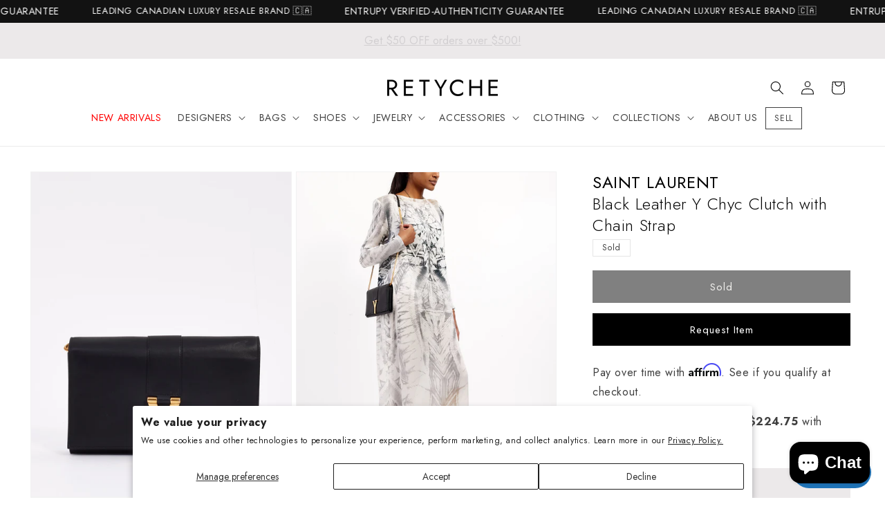

--- FILE ---
content_type: text/html; charset=utf-8
request_url: https://www.retyche.com/products/saint-laurent-black-leather-chyc-clutch-with-chain-strap
body_size: 76483
content:
<!doctype html>
<html class="no-js" lang="en">
  <head>
    <meta charset="utf-8">
    <meta http-equiv="X-UA-Compatible" content="IE=edge">
    <meta name="viewport" content="width=device-width,initial-scale=1">
    <meta name="theme-color" content="">
    <meta name="google-site-verification" content="7csW2BBT_gIddbNX9BjlMaRUi6vjVotre5bbRqOBRI8" />
    
    
    <meta name="robots" content="index,follow" />
    
    <!-- Canonical URL -->
    <link rel="canonical" href="">
    <!-- Hreflang Tags for English Canada -->
    <link rel="alternate" hreflang="en-CA" href="">
    <!-- Hreflang Tags for French Canada -->
    <link rel="alternate" hreflang="fr-CA" href="/fr">
    <!-- Hreflang Tags for English UK -->
    <link rel="alternate" hreflang="en-GB" href="/en-gb">
    <!-- Hreflang Tags for English Denmark -->
    <link rel="alternate" hreflang="en-DK" href="/en-dk">
    <!-- Hreflang Tag for X-Default -->
    <link rel="alternate" hreflang="x-default" href="">
    <!-- Google Tag Manager -->
        <script>
          (function(w,d,s,l,i){w[l]=w[l]||[];w[l].push({'gtm.start':
          new Date().getTime(),event:'gtm.js'});var f=d.getElementsByTagName(s)[0],
          j=d.createElement(s),dl=l!='dataLayer'?'&l='+l:'';j.async=true;j.src=
          'https://www.googletagmanager.com/gtm.js?id='+i+dl;f.parentNode.insertBefore(j,f);
          })(window,document,'script','dataLayer','GTM-NBP4RHD');
        </script>
    <!-- End Google Tag Manager -->
    
   <link href="//www.retyche.com/cdn/shop/t/60/assets/theme.css?v=54143143828728111611725731218" rel="stylesheet" type="text/css" media="all" />
<link
        rel="icon"
        type="image/png"
        href="//www.retyche.com/cdn/shop/files/favicon.png?crop=center&height=32&v=1700938875&width=32"
        media="(prefers-color-scheme: no-preference), (prefers-color-scheme: light)"
      ><link
        rel="icon"
        type="image/png"
        href="//www.retyche.com/cdn/shop/files/favicon_dark.png?crop=center&height=32&v=1700939192&width=32"
        media="(prefers-color-scheme: dark)"
      ><link rel="preconnect" href="https://fonts.shopifycdn.com" crossorigin><title>
      Explore a Saint Laurent Black Leather Y Chyc Clutch with Chain Strap - Authenticated Pre-Owned | Discover More
 &ndash; RETYCHE</title>

    
      <meta name="description" content="This sought-after item is currently sold out at Retyche, but luxury never waits for long! Explore similar luxury items and discover the latest additions to our collection. Sign up for restock alerts to be the first to know when your favorites are back in stock.">
    

    

<meta property="og:site_name" content="RETYCHE">
<meta property="og:url" content="https://www.retyche.com/products/saint-laurent-black-leather-chyc-clutch-with-chain-strap">
<meta property="og:title" content="Explore a Saint Laurent Black Leather Y Chyc Clutch with Chain Strap - Authenticated Pre-Owned | Discover More">
<meta property="og:type" content="product">
<meta property="og:description" content="This sought-after item is currently sold out at Retyche, but luxury never waits for long! Explore similar luxury items and discover the latest additions to our collection. Sign up for restock alerts to be the first to know when your favorites are back in stock."><meta property="og:image" content="http://www.retyche.com/cdn/shop/products/RETYCHE_BAG_ACC_04.11-12.20231602_080.jpg?v=1681483271">
  <meta property="og:image:secure_url" content="https://www.retyche.com/cdn/shop/products/RETYCHE_BAG_ACC_04.11-12.20231602_080.jpg?v=1681483271">
  <meta property="og:image:width" content="1638">
  <meta property="og:image:height" content="2048"><meta property="og:price:amount" content="899">
  <meta property="og:price:currency" content="CAD"><meta name="twitter:card" content="summary_large_image">
<meta name="twitter:title" content="Explore a Saint Laurent Black Leather Y Chyc Clutch with Chain Strap - Authenticated Pre-Owned | Discover More">
<meta name="twitter:description" content="This sought-after item is currently sold out at Retyche, but luxury never waits for long! Explore similar luxury items and discover the latest additions to our collection. Sign up for restock alerts to be the first to know when your favorites are back in stock.">


    <link href="//www.retyche.com/cdn/shop/t/60/assets/base.css?v=36979169600769492611725730929" rel="stylesheet" type="text/css" media="all" />

    <script src="//www.retyche.com/cdn/shop/t/60/assets/constants.js?v=58251544750838685771725730929" defer="defer"></script>
    <script src="//www.retyche.com/cdn/shop/t/60/assets/pubsub.js?v=158357773527763999511725730929" defer="defer"></script>
    <script src="//www.retyche.com/cdn/shop/t/60/assets/global.js?v=85332366223962699781725730929" defer="defer"></script><script type="text/javascript" src="//code.jquery.com/jquery-1.11.0.min.js"></script>
    <script type="text/javascript" src="//code.jquery.com/jquery-migrate-1.2.1.min.js"></script>
    <script src="//www.retyche.com/cdn/shop/t/60/assets/slick.min.js?v=71779134894361685811725730929" defer="defer"></script>
    <link href="//www.retyche.com/cdn/shop/t/60/assets/slick.css?v=99726780682321641821725730929" rel="stylesheet" type="text/css" media="all" />
    <link href="//www.retyche.com/cdn/shop/t/60/assets/slick-theme.css?v=169252637048343725171725730929" rel="stylesheet" type="text/css" media="all" />
    <script>window.performance && window.performance.mark && window.performance.mark('shopify.content_for_header.start');</script><meta name="google-site-verification" content="yQt8hFfjokQpr-NcOidzGwKn5CeT3ENQ0Qd69hzt-T0">
<meta id="shopify-digital-wallet" name="shopify-digital-wallet" content="/57018122395/digital_wallets/dialog">
<meta name="shopify-checkout-api-token" content="ea789d3515226afb015bd9a0c00af468">
<meta id="in-context-paypal-metadata" data-shop-id="57018122395" data-venmo-supported="false" data-environment="production" data-locale="en_US" data-paypal-v4="true" data-currency="CAD">
<link rel="alternate" hreflang="x-default" href="https://www.retyche.com/products/saint-laurent-black-leather-chyc-clutch-with-chain-strap">
<link rel="alternate" hreflang="en" href="https://www.retyche.com/products/saint-laurent-black-leather-chyc-clutch-with-chain-strap">
<link rel="alternate" hreflang="fr" href="https://www.retyche.com/fr/products/saint-laurent-black-leather-chyc-clutch-with-chain-strap">
<link rel="alternate" hreflang="en-DK" href="https://www.retyche.com/en-dk/products/saint-laurent-black-leather-chyc-clutch-with-chain-strap">
<link rel="alternate" hreflang="en-GB" href="https://www.retyche.com/en-gb/products/saint-laurent-black-leather-chyc-clutch-with-chain-strap">
<link rel="alternate" type="application/json+oembed" href="https://www.retyche.com/products/saint-laurent-black-leather-chyc-clutch-with-chain-strap.oembed">
<script async="async" src="/checkouts/internal/preloads.js?locale=en-CA"></script>
<link rel="preconnect" href="https://shop.app" crossorigin="anonymous">
<script async="async" src="https://shop.app/checkouts/internal/preloads.js?locale=en-CA&shop_id=57018122395" crossorigin="anonymous"></script>
<script id="apple-pay-shop-capabilities" type="application/json">{"shopId":57018122395,"countryCode":"CA","currencyCode":"CAD","merchantCapabilities":["supports3DS"],"merchantId":"gid:\/\/shopify\/Shop\/57018122395","merchantName":"RETYCHE","requiredBillingContactFields":["postalAddress","email","phone"],"requiredShippingContactFields":["postalAddress","email","phone"],"shippingType":"shipping","supportedNetworks":["visa","masterCard","amex","discover","interac","jcb"],"total":{"type":"pending","label":"RETYCHE","amount":"1.00"},"shopifyPaymentsEnabled":true,"supportsSubscriptions":true}</script>
<script id="shopify-features" type="application/json">{"accessToken":"ea789d3515226afb015bd9a0c00af468","betas":["rich-media-storefront-analytics"],"domain":"www.retyche.com","predictiveSearch":true,"shopId":57018122395,"locale":"en"}</script>
<script>var Shopify = Shopify || {};
Shopify.shop = "retyche-shop.myshopify.com";
Shopify.locale = "en";
Shopify.currency = {"active":"CAD","rate":"1.0"};
Shopify.country = "CA";
Shopify.theme = {"name":"LIVE v12.0.8","id":143698657502,"schema_name":"Dawn","schema_version":"12.0.0","theme_store_id":null,"role":"main"};
Shopify.theme.handle = "null";
Shopify.theme.style = {"id":null,"handle":null};
Shopify.cdnHost = "www.retyche.com/cdn";
Shopify.routes = Shopify.routes || {};
Shopify.routes.root = "/";</script>
<script type="module">!function(o){(o.Shopify=o.Shopify||{}).modules=!0}(window);</script>
<script>!function(o){function n(){var o=[];function n(){o.push(Array.prototype.slice.apply(arguments))}return n.q=o,n}var t=o.Shopify=o.Shopify||{};t.loadFeatures=n(),t.autoloadFeatures=n()}(window);</script>
<script>
  window.ShopifyPay = window.ShopifyPay || {};
  window.ShopifyPay.apiHost = "shop.app\/pay";
  window.ShopifyPay.redirectState = null;
</script>
<script id="shop-js-analytics" type="application/json">{"pageType":"product"}</script>
<script defer="defer" async type="module" src="//www.retyche.com/cdn/shopifycloud/shop-js/modules/v2/client.init-shop-cart-sync_BT-GjEfc.en.esm.js"></script>
<script defer="defer" async type="module" src="//www.retyche.com/cdn/shopifycloud/shop-js/modules/v2/chunk.common_D58fp_Oc.esm.js"></script>
<script defer="defer" async type="module" src="//www.retyche.com/cdn/shopifycloud/shop-js/modules/v2/chunk.modal_xMitdFEc.esm.js"></script>
<script type="module">
  await import("//www.retyche.com/cdn/shopifycloud/shop-js/modules/v2/client.init-shop-cart-sync_BT-GjEfc.en.esm.js");
await import("//www.retyche.com/cdn/shopifycloud/shop-js/modules/v2/chunk.common_D58fp_Oc.esm.js");
await import("//www.retyche.com/cdn/shopifycloud/shop-js/modules/v2/chunk.modal_xMitdFEc.esm.js");

  window.Shopify.SignInWithShop?.initShopCartSync?.({"fedCMEnabled":true,"windoidEnabled":true});

</script>
<script defer="defer" async type="module" src="//www.retyche.com/cdn/shopifycloud/shop-js/modules/v2/client.payment-terms_Ci9AEqFq.en.esm.js"></script>
<script defer="defer" async type="module" src="//www.retyche.com/cdn/shopifycloud/shop-js/modules/v2/chunk.common_D58fp_Oc.esm.js"></script>
<script defer="defer" async type="module" src="//www.retyche.com/cdn/shopifycloud/shop-js/modules/v2/chunk.modal_xMitdFEc.esm.js"></script>
<script type="module">
  await import("//www.retyche.com/cdn/shopifycloud/shop-js/modules/v2/client.payment-terms_Ci9AEqFq.en.esm.js");
await import("//www.retyche.com/cdn/shopifycloud/shop-js/modules/v2/chunk.common_D58fp_Oc.esm.js");
await import("//www.retyche.com/cdn/shopifycloud/shop-js/modules/v2/chunk.modal_xMitdFEc.esm.js");

  
</script>
<script>
  window.Shopify = window.Shopify || {};
  if (!window.Shopify.featureAssets) window.Shopify.featureAssets = {};
  window.Shopify.featureAssets['shop-js'] = {"shop-cart-sync":["modules/v2/client.shop-cart-sync_DZOKe7Ll.en.esm.js","modules/v2/chunk.common_D58fp_Oc.esm.js","modules/v2/chunk.modal_xMitdFEc.esm.js"],"init-fed-cm":["modules/v2/client.init-fed-cm_B6oLuCjv.en.esm.js","modules/v2/chunk.common_D58fp_Oc.esm.js","modules/v2/chunk.modal_xMitdFEc.esm.js"],"shop-cash-offers":["modules/v2/client.shop-cash-offers_D2sdYoxE.en.esm.js","modules/v2/chunk.common_D58fp_Oc.esm.js","modules/v2/chunk.modal_xMitdFEc.esm.js"],"shop-login-button":["modules/v2/client.shop-login-button_QeVjl5Y3.en.esm.js","modules/v2/chunk.common_D58fp_Oc.esm.js","modules/v2/chunk.modal_xMitdFEc.esm.js"],"pay-button":["modules/v2/client.pay-button_DXTOsIq6.en.esm.js","modules/v2/chunk.common_D58fp_Oc.esm.js","modules/v2/chunk.modal_xMitdFEc.esm.js"],"shop-button":["modules/v2/client.shop-button_DQZHx9pm.en.esm.js","modules/v2/chunk.common_D58fp_Oc.esm.js","modules/v2/chunk.modal_xMitdFEc.esm.js"],"avatar":["modules/v2/client.avatar_BTnouDA3.en.esm.js"],"init-windoid":["modules/v2/client.init-windoid_CR1B-cfM.en.esm.js","modules/v2/chunk.common_D58fp_Oc.esm.js","modules/v2/chunk.modal_xMitdFEc.esm.js"],"init-shop-for-new-customer-accounts":["modules/v2/client.init-shop-for-new-customer-accounts_C_vY_xzh.en.esm.js","modules/v2/client.shop-login-button_QeVjl5Y3.en.esm.js","modules/v2/chunk.common_D58fp_Oc.esm.js","modules/v2/chunk.modal_xMitdFEc.esm.js"],"init-shop-email-lookup-coordinator":["modules/v2/client.init-shop-email-lookup-coordinator_BI7n9ZSv.en.esm.js","modules/v2/chunk.common_D58fp_Oc.esm.js","modules/v2/chunk.modal_xMitdFEc.esm.js"],"init-shop-cart-sync":["modules/v2/client.init-shop-cart-sync_BT-GjEfc.en.esm.js","modules/v2/chunk.common_D58fp_Oc.esm.js","modules/v2/chunk.modal_xMitdFEc.esm.js"],"shop-toast-manager":["modules/v2/client.shop-toast-manager_DiYdP3xc.en.esm.js","modules/v2/chunk.common_D58fp_Oc.esm.js","modules/v2/chunk.modal_xMitdFEc.esm.js"],"init-customer-accounts":["modules/v2/client.init-customer-accounts_D9ZNqS-Q.en.esm.js","modules/v2/client.shop-login-button_QeVjl5Y3.en.esm.js","modules/v2/chunk.common_D58fp_Oc.esm.js","modules/v2/chunk.modal_xMitdFEc.esm.js"],"init-customer-accounts-sign-up":["modules/v2/client.init-customer-accounts-sign-up_iGw4briv.en.esm.js","modules/v2/client.shop-login-button_QeVjl5Y3.en.esm.js","modules/v2/chunk.common_D58fp_Oc.esm.js","modules/v2/chunk.modal_xMitdFEc.esm.js"],"shop-follow-button":["modules/v2/client.shop-follow-button_CqMgW2wH.en.esm.js","modules/v2/chunk.common_D58fp_Oc.esm.js","modules/v2/chunk.modal_xMitdFEc.esm.js"],"checkout-modal":["modules/v2/client.checkout-modal_xHeaAweL.en.esm.js","modules/v2/chunk.common_D58fp_Oc.esm.js","modules/v2/chunk.modal_xMitdFEc.esm.js"],"shop-login":["modules/v2/client.shop-login_D91U-Q7h.en.esm.js","modules/v2/chunk.common_D58fp_Oc.esm.js","modules/v2/chunk.modal_xMitdFEc.esm.js"],"lead-capture":["modules/v2/client.lead-capture_BJmE1dJe.en.esm.js","modules/v2/chunk.common_D58fp_Oc.esm.js","modules/v2/chunk.modal_xMitdFEc.esm.js"],"payment-terms":["modules/v2/client.payment-terms_Ci9AEqFq.en.esm.js","modules/v2/chunk.common_D58fp_Oc.esm.js","modules/v2/chunk.modal_xMitdFEc.esm.js"]};
</script>
<script>(function() {
  var isLoaded = false;
  function asyncLoad() {
    if (isLoaded) return;
    isLoaded = true;
    var urls = ["\/\/www.powr.io\/powr.js?powr-token=retyche-shop.myshopify.com\u0026external-type=shopify\u0026shop=retyche-shop.myshopify.com","https:\/\/services.nofraud.com\/js\/device.js?shop=retyche-shop.myshopify.com","https:\/\/cdn.rebuyengine.com\/onsite\/js\/rebuy.js?shop=retyche-shop.myshopify.com"];
    for (var i = 0; i < urls.length; i++) {
      var s = document.createElement('script');
      s.type = 'text/javascript';
      s.async = true;
      s.src = urls[i];
      var x = document.getElementsByTagName('script')[0];
      x.parentNode.insertBefore(s, x);
    }
  };
  if(window.attachEvent) {
    window.attachEvent('onload', asyncLoad);
  } else {
    window.addEventListener('load', asyncLoad, false);
  }
})();</script>
<script id="__st">var __st={"a":57018122395,"offset":-18000,"reqid":"1b84ae7b-3d96-4902-97fd-ff367628dfce-1769037883","pageurl":"www.retyche.com\/products\/saint-laurent-black-leather-chyc-clutch-with-chain-strap","u":"781a6eb24e0c","p":"product","rtyp":"product","rid":8013358432478};</script>
<script>window.ShopifyPaypalV4VisibilityTracking = true;</script>
<script id="captcha-bootstrap">!function(){'use strict';const t='contact',e='account',n='new_comment',o=[[t,t],['blogs',n],['comments',n],[t,'customer']],c=[[e,'customer_login'],[e,'guest_login'],[e,'recover_customer_password'],[e,'create_customer']],r=t=>t.map((([t,e])=>`form[action*='/${t}']:not([data-nocaptcha='true']) input[name='form_type'][value='${e}']`)).join(','),a=t=>()=>t?[...document.querySelectorAll(t)].map((t=>t.form)):[];function s(){const t=[...o],e=r(t);return a(e)}const i='password',u='form_key',d=['recaptcha-v3-token','g-recaptcha-response','h-captcha-response',i],f=()=>{try{return window.sessionStorage}catch{return}},m='__shopify_v',_=t=>t.elements[u];function p(t,e,n=!1){try{const o=window.sessionStorage,c=JSON.parse(o.getItem(e)),{data:r}=function(t){const{data:e,action:n}=t;return t[m]||n?{data:e,action:n}:{data:t,action:n}}(c);for(const[e,n]of Object.entries(r))t.elements[e]&&(t.elements[e].value=n);n&&o.removeItem(e)}catch(o){console.error('form repopulation failed',{error:o})}}const l='form_type',E='cptcha';function T(t){t.dataset[E]=!0}const w=window,h=w.document,L='Shopify',v='ce_forms',y='captcha';let A=!1;((t,e)=>{const n=(g='f06e6c50-85a8-45c8-87d0-21a2b65856fe',I='https://cdn.shopify.com/shopifycloud/storefront-forms-hcaptcha/ce_storefront_forms_captcha_hcaptcha.v1.5.2.iife.js',D={infoText:'Protected by hCaptcha',privacyText:'Privacy',termsText:'Terms'},(t,e,n)=>{const o=w[L][v],c=o.bindForm;if(c)return c(t,g,e,D).then(n);var r;o.q.push([[t,g,e,D],n]),r=I,A||(h.body.append(Object.assign(h.createElement('script'),{id:'captcha-provider',async:!0,src:r})),A=!0)});var g,I,D;w[L]=w[L]||{},w[L][v]=w[L][v]||{},w[L][v].q=[],w[L][y]=w[L][y]||{},w[L][y].protect=function(t,e){n(t,void 0,e),T(t)},Object.freeze(w[L][y]),function(t,e,n,w,h,L){const[v,y,A,g]=function(t,e,n){const i=e?o:[],u=t?c:[],d=[...i,...u],f=r(d),m=r(i),_=r(d.filter((([t,e])=>n.includes(e))));return[a(f),a(m),a(_),s()]}(w,h,L),I=t=>{const e=t.target;return e instanceof HTMLFormElement?e:e&&e.form},D=t=>v().includes(t);t.addEventListener('submit',(t=>{const e=I(t);if(!e)return;const n=D(e)&&!e.dataset.hcaptchaBound&&!e.dataset.recaptchaBound,o=_(e),c=g().includes(e)&&(!o||!o.value);(n||c)&&t.preventDefault(),c&&!n&&(function(t){try{if(!f())return;!function(t){const e=f();if(!e)return;const n=_(t);if(!n)return;const o=n.value;o&&e.removeItem(o)}(t);const e=Array.from(Array(32),(()=>Math.random().toString(36)[2])).join('');!function(t,e){_(t)||t.append(Object.assign(document.createElement('input'),{type:'hidden',name:u})),t.elements[u].value=e}(t,e),function(t,e){const n=f();if(!n)return;const o=[...t.querySelectorAll(`input[type='${i}']`)].map((({name:t})=>t)),c=[...d,...o],r={};for(const[a,s]of new FormData(t).entries())c.includes(a)||(r[a]=s);n.setItem(e,JSON.stringify({[m]:1,action:t.action,data:r}))}(t,e)}catch(e){console.error('failed to persist form',e)}}(e),e.submit())}));const S=(t,e)=>{t&&!t.dataset[E]&&(n(t,e.some((e=>e===t))),T(t))};for(const o of['focusin','change'])t.addEventListener(o,(t=>{const e=I(t);D(e)&&S(e,y())}));const B=e.get('form_key'),M=e.get(l),P=B&&M;t.addEventListener('DOMContentLoaded',(()=>{const t=y();if(P)for(const e of t)e.elements[l].value===M&&p(e,B);[...new Set([...A(),...v().filter((t=>'true'===t.dataset.shopifyCaptcha))])].forEach((e=>S(e,t)))}))}(h,new URLSearchParams(w.location.search),n,t,e,['guest_login'])})(!0,!0)}();</script>
<script integrity="sha256-4kQ18oKyAcykRKYeNunJcIwy7WH5gtpwJnB7kiuLZ1E=" data-source-attribution="shopify.loadfeatures" defer="defer" src="//www.retyche.com/cdn/shopifycloud/storefront/assets/storefront/load_feature-a0a9edcb.js" crossorigin="anonymous"></script>
<script crossorigin="anonymous" defer="defer" src="//www.retyche.com/cdn/shopifycloud/storefront/assets/shopify_pay/storefront-65b4c6d7.js?v=20250812"></script>
<script data-source-attribution="shopify.dynamic_checkout.dynamic.init">var Shopify=Shopify||{};Shopify.PaymentButton=Shopify.PaymentButton||{isStorefrontPortableWallets:!0,init:function(){window.Shopify.PaymentButton.init=function(){};var t=document.createElement("script");t.src="https://www.retyche.com/cdn/shopifycloud/portable-wallets/latest/portable-wallets.en.js",t.type="module",document.head.appendChild(t)}};
</script>
<script data-source-attribution="shopify.dynamic_checkout.buyer_consent">
  function portableWalletsHideBuyerConsent(e){var t=document.getElementById("shopify-buyer-consent"),n=document.getElementById("shopify-subscription-policy-button");t&&n&&(t.classList.add("hidden"),t.setAttribute("aria-hidden","true"),n.removeEventListener("click",e))}function portableWalletsShowBuyerConsent(e){var t=document.getElementById("shopify-buyer-consent"),n=document.getElementById("shopify-subscription-policy-button");t&&n&&(t.classList.remove("hidden"),t.removeAttribute("aria-hidden"),n.addEventListener("click",e))}window.Shopify?.PaymentButton&&(window.Shopify.PaymentButton.hideBuyerConsent=portableWalletsHideBuyerConsent,window.Shopify.PaymentButton.showBuyerConsent=portableWalletsShowBuyerConsent);
</script>
<script data-source-attribution="shopify.dynamic_checkout.cart.bootstrap">document.addEventListener("DOMContentLoaded",(function(){function t(){return document.querySelector("shopify-accelerated-checkout-cart, shopify-accelerated-checkout")}if(t())Shopify.PaymentButton.init();else{new MutationObserver((function(e,n){t()&&(Shopify.PaymentButton.init(),n.disconnect())})).observe(document.body,{childList:!0,subtree:!0})}}));
</script>
<script id='scb4127' type='text/javascript' async='' src='https://www.retyche.com/cdn/shopifycloud/privacy-banner/storefront-banner.js'></script><link id="shopify-accelerated-checkout-styles" rel="stylesheet" media="screen" href="https://www.retyche.com/cdn/shopifycloud/portable-wallets/latest/accelerated-checkout-backwards-compat.css" crossorigin="anonymous">
<style id="shopify-accelerated-checkout-cart">
        #shopify-buyer-consent {
  margin-top: 1em;
  display: inline-block;
  width: 100%;
}

#shopify-buyer-consent.hidden {
  display: none;
}

#shopify-subscription-policy-button {
  background: none;
  border: none;
  padding: 0;
  text-decoration: underline;
  font-size: inherit;
  cursor: pointer;
}

#shopify-subscription-policy-button::before {
  box-shadow: none;
}

      </style>
<script id="sections-script" data-sections="header" defer="defer" src="//www.retyche.com/cdn/shop/t/60/compiled_assets/scripts.js?v=20663"></script>
<script>window.performance && window.performance.mark && window.performance.mark('shopify.content_for_header.end');</script>

    <!--
      - Check if CMS Font injection input set for Body font
      - If CMS Font injection input set than load that font and use the styles
      - Otherwise, load the font choosed from CMS font picker
    -->
    

    <style data-shopify>
      /* @font-face {
  font-family: Roboto;
  font-weight: 400;
  font-style: normal;
  font-display: swap;
  src: url("//www.retyche.com/cdn/fonts/roboto/roboto_n4.2019d890f07b1852f56ce63ba45b2db45d852cba.woff2") format("woff2"),
       url("//www.retyche.com/cdn/fonts/roboto/roboto_n4.238690e0007583582327135619c5f7971652fa9d.woff") format("woff");
}

      
      
      
       */

      
        :root,
        .color-background-1 {
          --color-background: 255,255,255;
        
          --gradient-background: #ffffff;
        

        

        --color-foreground: 0,0,0;
        --color-background-contrast: 191,191,191;
        --color-shadow: 17,18,25;
        --color-button: 0,0,0;
        --color-button-text: 222,220,214;
        --color-secondary-button: 255,255,255;
        --color-secondary-button-text: 0,0,0;
        --color-link: 0,0,0;
        --color-badge-foreground: 0,0,0;
        --color-badge-background: 255,255,255;
        --color-badge-border: 0,0,0;
        --payment-terms-background-color: rgb(255 255 255);
      }
      
        
        .color-background-2 {
          --color-background: 236,233,234;
        
          --gradient-background: #ece9ea;
        

        

        --color-foreground: 17,18,25;
        --color-background-contrast: 177,165,169;
        --color-shadow: 49,48,52;
        --color-button: 49,48,52;
        --color-button-text: 243,243,243;
        --color-secondary-button: 236,233,234;
        --color-secondary-button-text: 222,220,214;
        --color-link: 222,220,214;
        --color-badge-foreground: 17,18,25;
        --color-badge-background: 236,233,234;
        --color-badge-border: 17,18,25;
        --payment-terms-background-color: rgb(236 233 234);
      }
      
        
        .color-inverse {
          --color-background: 255,255,255;
        
          --gradient-background: #ffffff;
        

        

        --color-foreground: 0,0,0;
        --color-background-contrast: 191,191,191;
        --color-shadow: 18,18,18;
        --color-button: 255,255,255;
        --color-button-text: 255,255,255;
        --color-secondary-button: 255,255,255;
        --color-secondary-button-text: 17,18,25;
        --color-link: 17,18,25;
        --color-badge-foreground: 0,0,0;
        --color-badge-background: 255,255,255;
        --color-badge-border: 0,0,0;
        --payment-terms-background-color: rgb(255 255 255);
      }
      
        
        .color-accent-1 {
          --color-background: 18,18,18;
        
          --gradient-background: #121212;
        

        

        --color-foreground: 255,255,255;
        --color-background-contrast: 146,146,146;
        --color-shadow: 18,18,18;
        --color-button: 255,255,255;
        --color-button-text: 18,18,18;
        --color-secondary-button: 18,18,18;
        --color-secondary-button-text: 255,255,255;
        --color-link: 255,255,255;
        --color-badge-foreground: 255,255,255;
        --color-badge-background: 18,18,18;
        --color-badge-border: 255,255,255;
        --payment-terms-background-color: rgb(18 18 18);
      }
      
        
        .color-accent-2 {
          --color-background: 92,92,92;
        
          --gradient-background: #5c5c5c;
        

        

        --color-foreground: 255,255,255;
        --color-background-contrast: 28,28,28;
        --color-shadow: 18,18,18;
        --color-button: 255,255,255;
        --color-button-text: 92,92,92;
        --color-secondary-button: 92,92,92;
        --color-secondary-button-text: 255,255,255;
        --color-link: 255,255,255;
        --color-badge-foreground: 255,255,255;
        --color-badge-background: 92,92,92;
        --color-badge-border: 255,255,255;
        --payment-terms-background-color: rgb(92 92 92);
      }
      

      body, .color-background-1, .color-background-2, .color-inverse, .color-accent-1, .color-accent-2 {
        color: rgba(var(--color-foreground), 0.75);
        background-color: rgb(var(--color-background));
      }

      :root {
        --font-body-family: Jost, Roboto, sans-serif;
        --font-body-style: normal;
        --font-body-weight: 400;
        --font-body-weight-bold: 700;

        --font-heading-family: Jost, "New York", Iowan Old Style, Apple Garamond, Baskerville, Times New Roman, Droid Serif, Times, Source Serif Pro, serif, Apple Color Emoji, Segoe UI Emoji, Segoe UI Symbol;
        --font-heading-style: normal;
        --font-heading-weight: 300;

        --font-body-scale: 1.0;
        --font-heading-scale: 1.0;

        --media-padding: px;
        --media-border-opacity: 0.05;
        --media-border-width: 1px;
        --media-radius: 0px;
        --media-shadow-opacity: 0.0;
        --media-shadow-horizontal-offset: 0px;
        --media-shadow-vertical-offset: 4px;
        --media-shadow-blur-radius: 5px;
        --media-shadow-visible: 0;

        --page-width: 160rem;
        --page-width-margin: 0rem;

        --product-card-image-padding: 0.0rem;
        --product-card-corner-radius: 0.0rem;
        --product-card-text-alignment: left;
        --product-card-border-width: 0.0rem;
        --product-card-border-opacity: 0.1;
        --product-card-shadow-opacity: 0.0;
        --product-card-shadow-visible: 0;
        --product-card-shadow-horizontal-offset: 0.0rem;
        --product-card-shadow-vertical-offset: 0.4rem;
        --product-card-shadow-blur-radius: 0.5rem;

        --collection-card-image-padding: 0.0rem;
        --collection-card-corner-radius: 0.0rem;
        --collection-card-text-alignment: left;
        --collection-card-border-width: 0.0rem;
        --collection-card-border-opacity: 0.1;
        --collection-card-shadow-opacity: 0.0;
        --collection-card-shadow-visible: 0;
        --collection-card-shadow-horizontal-offset: 0.0rem;
        --collection-card-shadow-vertical-offset: 0.4rem;
        --collection-card-shadow-blur-radius: 0.5rem;

        --blog-card-image-padding: 0.0rem;
        --blog-card-corner-radius: 0.0rem;
        --blog-card-text-alignment: left;
        --blog-card-border-width: 0.0rem;
        --blog-card-border-opacity: 0.1;
        --blog-card-shadow-opacity: 0.0;
        --blog-card-shadow-visible: 0;
        --blog-card-shadow-horizontal-offset: 0.0rem;
        --blog-card-shadow-vertical-offset: 0.4rem;
        --blog-card-shadow-blur-radius: 0.5rem;

        --badge-corner-radius: 0.0rem;

        --popup-border-width: 1px;
        --popup-border-opacity: 0.1;
        --popup-corner-radius: 0px;
        --popup-shadow-opacity: 0.05;
        --popup-shadow-horizontal-offset: 0px;
        --popup-shadow-vertical-offset: 4px;
        --popup-shadow-blur-radius: 5px;

        --drawer-border-width: 1px;
        --drawer-border-opacity: 0.1;
        --drawer-shadow-opacity: 0.0;
        --drawer-shadow-horizontal-offset: 0px;
        --drawer-shadow-vertical-offset: 4px;
        --drawer-shadow-blur-radius: 5px;

        --spacing-sections-desktop: 36px;
        --spacing-sections-mobile: 25px;

        --grid-desktop-vertical-spacing: 40px;
        --grid-desktop-horizontal-spacing: 12px;
        --grid-mobile-vertical-spacing: 20px;
        --grid-mobile-horizontal-spacing: 6px;

        --text-boxes-border-opacity: 0.1;
        --text-boxes-border-width: 0px;
        --text-boxes-radius: 0px;
        --text-boxes-shadow-opacity: 0.0;
        --text-boxes-shadow-visible: 0;
        --text-boxes-shadow-horizontal-offset: 0px;
        --text-boxes-shadow-vertical-offset: 4px;
        --text-boxes-shadow-blur-radius: 5px;

        --buttons-radius: 0px;
        --buttons-radius-outset: 0px;
        --buttons-border-width: 1px;
        --buttons-border-opacity: 1.0;
        --buttons-shadow-opacity: 0.0;
        --buttons-shadow-visible: 0;
        --buttons-shadow-horizontal-offset: 0px;
        --buttons-shadow-vertical-offset: 4px;
        --buttons-shadow-blur-radius: 5px;
        --buttons-border-offset: 0px;

        --inputs-radius: 0px;
        --inputs-border-width: 1px;
        --inputs-border-opacity: 0.55;
        --inputs-shadow-opacity: 0.0;
        --inputs-shadow-horizontal-offset: 0px;
        --inputs-margin-offset: 0px;
        --inputs-shadow-vertical-offset: 4px;
        --inputs-shadow-blur-radius: 5px;
        --inputs-radius-outset: 0px;

        --variant-pills-radius: 40px;
        --variant-pills-border-width: 1px;
        --variant-pills-border-opacity: 0.55;
        --variant-pills-shadow-opacity: 0.0;
        --variant-pills-shadow-horizontal-offset: 0px;
        --variant-pills-shadow-vertical-offset: 4px;
        --variant-pills-shadow-blur-radius: 5px;
      }

      *,
      *::before,
      *::after {
        box-sizing: inherit;
      }

      html {
        box-sizing: border-box;
        font-size: calc(var(--font-body-scale) * 62.5%);
        height: 100%;
      }

      body {
        display: grid;
        grid-template-rows: auto auto 1fr auto;
        grid-template-columns: 100%;
        min-height: 100%;
        margin: 0;
        font-size: 1.5rem;
        letter-spacing: 0.06rem;
        line-height: calc(1 + 0.8 / var(--font-body-scale));
        font-family: var(--font-body-family);
        font-style: var(--font-body-style);
        font-weight: var(--font-body-weight);
      }

      @media screen and (min-width: 750px) {
        body {
          font-size: 1.6rem;
        }
      }
    
    </style>
<link rel="preload" as="font" href="//www.retyche.com/cdn/fonts/roboto/roboto_n4.2019d890f07b1852f56ce63ba45b2db45d852cba.woff2" type="font/woff2" crossorigin><link href="//www.retyche.com/cdn/shop/t/60/assets/component-localization-form.css?v=143319823105703127341725730929" rel="stylesheet" type="text/css" media="all" />
      <script src="//www.retyche.com/cdn/shop/t/60/assets/localization-form.js?v=161644695336821385561725730929" defer="defer"></script><link
        rel="stylesheet"
        href="//www.retyche.com/cdn/shop/t/60/assets/component-predictive-search.css?v=118923337488134913561725730929"
        media="print"
        onload="this.media='all'"
      ><script>
      document.documentElement.className = document.documentElement.className.replace('no-js', 'js');
      if (Shopify.designMode) {
        document.documentElement.classList.add('shopify-design-mode');
      }
    </script>

      <!-- Hotjar Tracking Code for Retyche -->
        <script>
          (function(h,o,t,j,a,r){
              h.hj=h.hj||function(){(h.hj.q=h.hj.q||[]).push(arguments)};
              h._hjSettings={hjid:3713219,hjsv:6};
              a=o.getElementsByTagName('head')[0];
              r=o.createElement('script');r.async=1;
              r.src=t+h._hjSettings.hjid+j+h._hjSettings.hjsv;
              a.appendChild(r);
          })(window,document,'https://static.hotjar.com/c/hotjar-','.js?sv=');
        </script>
        
      <script>
          document.addEventListener('DOMContentLoaded', function() {
          let urlPathName = window.location.pathname;
          if (urlPathName === '/' && localStorage.getItem('activateCartDrawer') === 'true') {
            var cartDrawer = document.getElementsByTagName("cart-drawer")[0];
            var body = document.getElementsByTagName("body")[0];
  
            if (cartDrawer) {
              cartDrawer.classList.add("active");
              body.classList.add("overflow-hidden");
              localStorage.removeItem('activateCartDrawer');
            }
          }
        });
      </script>
    
      <!-- Microsoft clarity -->
<script type="text/javascript">
    (function(c,l,a,r,i,t,y){
        c[a]=c[a]||function(){(c[a].q=c[a].q||[]).push(arguments)};
        t=l.createElement(r);t.async=1;t.src="https://www.clarity.ms/tag/"+i;
        y=l.getElementsByTagName(r)[0];y.parentNode.insertBefore(t,y);
    })(window, document, "clarity", "script", "satk5i9oxc");
</script>

    
      <!-- BEGIN app block: shopify://apps/instafeed/blocks/head-block/c447db20-095d-4a10-9725-b5977662c9d5 --><link rel="preconnect" href="https://cdn.nfcube.com/">
<link rel="preconnect" href="https://scontent.cdninstagram.com/">


  <script>
    document.addEventListener('DOMContentLoaded', function () {
      let instafeedScript = document.createElement('script');

      
        instafeedScript.src = 'https://cdn.nfcube.com/instafeed-fbd9c952e9286ee8121eaa602a7fbc0f.js';
      

      document.body.appendChild(instafeedScript);
    });
  </script>





<!-- END app block --><!-- BEGIN app block: shopify://apps/seowill-seoant-ai-seo/blocks/seoant-core/8e57283b-dcb0-4f7b-a947-fb5c57a0d59d -->
<!--SEOAnt Core By SEOAnt Teams, v0.1.6 START -->







    <!-- BEGIN app snippet: Product-JSON-LD --><!-- END app snippet -->


<!-- SON-LD generated By SEOAnt END -->



<!-- Start : SEOAnt BrokenLink Redirect --><script type="text/javascript">
    !function(t){var e={};function r(n){if(e[n])return e[n].exports;var o=e[n]={i:n,l:!1,exports:{}};return t[n].call(o.exports,o,o.exports,r),o.l=!0,o.exports}r.m=t,r.c=e,r.d=function(t,e,n){r.o(t,e)||Object.defineProperty(t,e,{enumerable:!0,get:n})},r.r=function(t){"undefined"!==typeof Symbol&&Symbol.toStringTag&&Object.defineProperty(t,Symbol.toStringTag,{value:"Module"}),Object.defineProperty(t,"__esModule",{value:!0})},r.t=function(t,e){if(1&e&&(t=r(t)),8&e)return t;if(4&e&&"object"===typeof t&&t&&t.__esModule)return t;var n=Object.create(null);if(r.r(n),Object.defineProperty(n,"default",{enumerable:!0,value:t}),2&e&&"string"!=typeof t)for(var o in t)r.d(n,o,function(e){return t[e]}.bind(null,o));return n},r.n=function(t){var e=t&&t.__esModule?function(){return t.default}:function(){return t};return r.d(e,"a",e),e},r.o=function(t,e){return Object.prototype.hasOwnProperty.call(t,e)},r.p="",r(r.s=11)}([function(t,e,r){"use strict";var n=r(2),o=Object.prototype.toString;function i(t){return"[object Array]"===o.call(t)}function a(t){return"undefined"===typeof t}function u(t){return null!==t&&"object"===typeof t}function s(t){return"[object Function]"===o.call(t)}function c(t,e){if(null!==t&&"undefined"!==typeof t)if("object"!==typeof t&&(t=[t]),i(t))for(var r=0,n=t.length;r<n;r++)e.call(null,t[r],r,t);else for(var o in t)Object.prototype.hasOwnProperty.call(t,o)&&e.call(null,t[o],o,t)}t.exports={isArray:i,isArrayBuffer:function(t){return"[object ArrayBuffer]"===o.call(t)},isBuffer:function(t){return null!==t&&!a(t)&&null!==t.constructor&&!a(t.constructor)&&"function"===typeof t.constructor.isBuffer&&t.constructor.isBuffer(t)},isFormData:function(t){return"undefined"!==typeof FormData&&t instanceof FormData},isArrayBufferView:function(t){return"undefined"!==typeof ArrayBuffer&&ArrayBuffer.isView?ArrayBuffer.isView(t):t&&t.buffer&&t.buffer instanceof ArrayBuffer},isString:function(t){return"string"===typeof t},isNumber:function(t){return"number"===typeof t},isObject:u,isUndefined:a,isDate:function(t){return"[object Date]"===o.call(t)},isFile:function(t){return"[object File]"===o.call(t)},isBlob:function(t){return"[object Blob]"===o.call(t)},isFunction:s,isStream:function(t){return u(t)&&s(t.pipe)},isURLSearchParams:function(t){return"undefined"!==typeof URLSearchParams&&t instanceof URLSearchParams},isStandardBrowserEnv:function(){return("undefined"===typeof navigator||"ReactNative"!==navigator.product&&"NativeScript"!==navigator.product&&"NS"!==navigator.product)&&("undefined"!==typeof window&&"undefined"!==typeof document)},forEach:c,merge:function t(){var e={};function r(r,n){"object"===typeof e[n]&&"object"===typeof r?e[n]=t(e[n],r):e[n]=r}for(var n=0,o=arguments.length;n<o;n++)c(arguments[n],r);return e},deepMerge:function t(){var e={};function r(r,n){"object"===typeof e[n]&&"object"===typeof r?e[n]=t(e[n],r):e[n]="object"===typeof r?t({},r):r}for(var n=0,o=arguments.length;n<o;n++)c(arguments[n],r);return e},extend:function(t,e,r){return c(e,(function(e,o){t[o]=r&&"function"===typeof e?n(e,r):e})),t},trim:function(t){return t.replace(/^\s*/,"").replace(/\s*$/,"")}}},function(t,e,r){t.exports=r(12)},function(t,e,r){"use strict";t.exports=function(t,e){return function(){for(var r=new Array(arguments.length),n=0;n<r.length;n++)r[n]=arguments[n];return t.apply(e,r)}}},function(t,e,r){"use strict";var n=r(0);function o(t){return encodeURIComponent(t).replace(/%40/gi,"@").replace(/%3A/gi,":").replace(/%24/g,"$").replace(/%2C/gi,",").replace(/%20/g,"+").replace(/%5B/gi,"[").replace(/%5D/gi,"]")}t.exports=function(t,e,r){if(!e)return t;var i;if(r)i=r(e);else if(n.isURLSearchParams(e))i=e.toString();else{var a=[];n.forEach(e,(function(t,e){null!==t&&"undefined"!==typeof t&&(n.isArray(t)?e+="[]":t=[t],n.forEach(t,(function(t){n.isDate(t)?t=t.toISOString():n.isObject(t)&&(t=JSON.stringify(t)),a.push(o(e)+"="+o(t))})))})),i=a.join("&")}if(i){var u=t.indexOf("#");-1!==u&&(t=t.slice(0,u)),t+=(-1===t.indexOf("?")?"?":"&")+i}return t}},function(t,e,r){"use strict";t.exports=function(t){return!(!t||!t.__CANCEL__)}},function(t,e,r){"use strict";(function(e){var n=r(0),o=r(19),i={"Content-Type":"application/x-www-form-urlencoded"};function a(t,e){!n.isUndefined(t)&&n.isUndefined(t["Content-Type"])&&(t["Content-Type"]=e)}var u={adapter:function(){var t;return("undefined"!==typeof XMLHttpRequest||"undefined"!==typeof e&&"[object process]"===Object.prototype.toString.call(e))&&(t=r(6)),t}(),transformRequest:[function(t,e){return o(e,"Accept"),o(e,"Content-Type"),n.isFormData(t)||n.isArrayBuffer(t)||n.isBuffer(t)||n.isStream(t)||n.isFile(t)||n.isBlob(t)?t:n.isArrayBufferView(t)?t.buffer:n.isURLSearchParams(t)?(a(e,"application/x-www-form-urlencoded;charset=utf-8"),t.toString()):n.isObject(t)?(a(e,"application/json;charset=utf-8"),JSON.stringify(t)):t}],transformResponse:[function(t){if("string"===typeof t)try{t=JSON.parse(t)}catch(e){}return t}],timeout:0,xsrfCookieName:"XSRF-TOKEN",xsrfHeaderName:"X-XSRF-TOKEN",maxContentLength:-1,validateStatus:function(t){return t>=200&&t<300},headers:{common:{Accept:"application/json, text/plain, */*"}}};n.forEach(["delete","get","head"],(function(t){u.headers[t]={}})),n.forEach(["post","put","patch"],(function(t){u.headers[t]=n.merge(i)})),t.exports=u}).call(this,r(18))},function(t,e,r){"use strict";var n=r(0),o=r(20),i=r(3),a=r(22),u=r(25),s=r(26),c=r(7);t.exports=function(t){return new Promise((function(e,f){var l=t.data,p=t.headers;n.isFormData(l)&&delete p["Content-Type"];var h=new XMLHttpRequest;if(t.auth){var d=t.auth.username||"",m=t.auth.password||"";p.Authorization="Basic "+btoa(d+":"+m)}var y=a(t.baseURL,t.url);if(h.open(t.method.toUpperCase(),i(y,t.params,t.paramsSerializer),!0),h.timeout=t.timeout,h.onreadystatechange=function(){if(h&&4===h.readyState&&(0!==h.status||h.responseURL&&0===h.responseURL.indexOf("file:"))){var r="getAllResponseHeaders"in h?u(h.getAllResponseHeaders()):null,n={data:t.responseType&&"text"!==t.responseType?h.response:h.responseText,status:h.status,statusText:h.statusText,headers:r,config:t,request:h};o(e,f,n),h=null}},h.onabort=function(){h&&(f(c("Request aborted",t,"ECONNABORTED",h)),h=null)},h.onerror=function(){f(c("Network Error",t,null,h)),h=null},h.ontimeout=function(){var e="timeout of "+t.timeout+"ms exceeded";t.timeoutErrorMessage&&(e=t.timeoutErrorMessage),f(c(e,t,"ECONNABORTED",h)),h=null},n.isStandardBrowserEnv()){var v=r(27),g=(t.withCredentials||s(y))&&t.xsrfCookieName?v.read(t.xsrfCookieName):void 0;g&&(p[t.xsrfHeaderName]=g)}if("setRequestHeader"in h&&n.forEach(p,(function(t,e){"undefined"===typeof l&&"content-type"===e.toLowerCase()?delete p[e]:h.setRequestHeader(e,t)})),n.isUndefined(t.withCredentials)||(h.withCredentials=!!t.withCredentials),t.responseType)try{h.responseType=t.responseType}catch(w){if("json"!==t.responseType)throw w}"function"===typeof t.onDownloadProgress&&h.addEventListener("progress",t.onDownloadProgress),"function"===typeof t.onUploadProgress&&h.upload&&h.upload.addEventListener("progress",t.onUploadProgress),t.cancelToken&&t.cancelToken.promise.then((function(t){h&&(h.abort(),f(t),h=null)})),void 0===l&&(l=null),h.send(l)}))}},function(t,e,r){"use strict";var n=r(21);t.exports=function(t,e,r,o,i){var a=new Error(t);return n(a,e,r,o,i)}},function(t,e,r){"use strict";var n=r(0);t.exports=function(t,e){e=e||{};var r={},o=["url","method","params","data"],i=["headers","auth","proxy"],a=["baseURL","url","transformRequest","transformResponse","paramsSerializer","timeout","withCredentials","adapter","responseType","xsrfCookieName","xsrfHeaderName","onUploadProgress","onDownloadProgress","maxContentLength","validateStatus","maxRedirects","httpAgent","httpsAgent","cancelToken","socketPath"];n.forEach(o,(function(t){"undefined"!==typeof e[t]&&(r[t]=e[t])})),n.forEach(i,(function(o){n.isObject(e[o])?r[o]=n.deepMerge(t[o],e[o]):"undefined"!==typeof e[o]?r[o]=e[o]:n.isObject(t[o])?r[o]=n.deepMerge(t[o]):"undefined"!==typeof t[o]&&(r[o]=t[o])})),n.forEach(a,(function(n){"undefined"!==typeof e[n]?r[n]=e[n]:"undefined"!==typeof t[n]&&(r[n]=t[n])}));var u=o.concat(i).concat(a),s=Object.keys(e).filter((function(t){return-1===u.indexOf(t)}));return n.forEach(s,(function(n){"undefined"!==typeof e[n]?r[n]=e[n]:"undefined"!==typeof t[n]&&(r[n]=t[n])})),r}},function(t,e,r){"use strict";function n(t){this.message=t}n.prototype.toString=function(){return"Cancel"+(this.message?": "+this.message:"")},n.prototype.__CANCEL__=!0,t.exports=n},function(t,e,r){t.exports=r(13)},function(t,e,r){t.exports=r(30)},function(t,e,r){var n=function(t){"use strict";var e=Object.prototype,r=e.hasOwnProperty,n="function"===typeof Symbol?Symbol:{},o=n.iterator||"@@iterator",i=n.asyncIterator||"@@asyncIterator",a=n.toStringTag||"@@toStringTag";function u(t,e,r){return Object.defineProperty(t,e,{value:r,enumerable:!0,configurable:!0,writable:!0}),t[e]}try{u({},"")}catch(S){u=function(t,e,r){return t[e]=r}}function s(t,e,r,n){var o=e&&e.prototype instanceof l?e:l,i=Object.create(o.prototype),a=new L(n||[]);return i._invoke=function(t,e,r){var n="suspendedStart";return function(o,i){if("executing"===n)throw new Error("Generator is already running");if("completed"===n){if("throw"===o)throw i;return j()}for(r.method=o,r.arg=i;;){var a=r.delegate;if(a){var u=x(a,r);if(u){if(u===f)continue;return u}}if("next"===r.method)r.sent=r._sent=r.arg;else if("throw"===r.method){if("suspendedStart"===n)throw n="completed",r.arg;r.dispatchException(r.arg)}else"return"===r.method&&r.abrupt("return",r.arg);n="executing";var s=c(t,e,r);if("normal"===s.type){if(n=r.done?"completed":"suspendedYield",s.arg===f)continue;return{value:s.arg,done:r.done}}"throw"===s.type&&(n="completed",r.method="throw",r.arg=s.arg)}}}(t,r,a),i}function c(t,e,r){try{return{type:"normal",arg:t.call(e,r)}}catch(S){return{type:"throw",arg:S}}}t.wrap=s;var f={};function l(){}function p(){}function h(){}var d={};d[o]=function(){return this};var m=Object.getPrototypeOf,y=m&&m(m(T([])));y&&y!==e&&r.call(y,o)&&(d=y);var v=h.prototype=l.prototype=Object.create(d);function g(t){["next","throw","return"].forEach((function(e){u(t,e,(function(t){return this._invoke(e,t)}))}))}function w(t,e){var n;this._invoke=function(o,i){function a(){return new e((function(n,a){!function n(o,i,a,u){var s=c(t[o],t,i);if("throw"!==s.type){var f=s.arg,l=f.value;return l&&"object"===typeof l&&r.call(l,"__await")?e.resolve(l.__await).then((function(t){n("next",t,a,u)}),(function(t){n("throw",t,a,u)})):e.resolve(l).then((function(t){f.value=t,a(f)}),(function(t){return n("throw",t,a,u)}))}u(s.arg)}(o,i,n,a)}))}return n=n?n.then(a,a):a()}}function x(t,e){var r=t.iterator[e.method];if(void 0===r){if(e.delegate=null,"throw"===e.method){if(t.iterator.return&&(e.method="return",e.arg=void 0,x(t,e),"throw"===e.method))return f;e.method="throw",e.arg=new TypeError("The iterator does not provide a 'throw' method")}return f}var n=c(r,t.iterator,e.arg);if("throw"===n.type)return e.method="throw",e.arg=n.arg,e.delegate=null,f;var o=n.arg;return o?o.done?(e[t.resultName]=o.value,e.next=t.nextLoc,"return"!==e.method&&(e.method="next",e.arg=void 0),e.delegate=null,f):o:(e.method="throw",e.arg=new TypeError("iterator result is not an object"),e.delegate=null,f)}function b(t){var e={tryLoc:t[0]};1 in t&&(e.catchLoc=t[1]),2 in t&&(e.finallyLoc=t[2],e.afterLoc=t[3]),this.tryEntries.push(e)}function E(t){var e=t.completion||{};e.type="normal",delete e.arg,t.completion=e}function L(t){this.tryEntries=[{tryLoc:"root"}],t.forEach(b,this),this.reset(!0)}function T(t){if(t){var e=t[o];if(e)return e.call(t);if("function"===typeof t.next)return t;if(!isNaN(t.length)){var n=-1,i=function e(){for(;++n<t.length;)if(r.call(t,n))return e.value=t[n],e.done=!1,e;return e.value=void 0,e.done=!0,e};return i.next=i}}return{next:j}}function j(){return{value:void 0,done:!0}}return p.prototype=v.constructor=h,h.constructor=p,p.displayName=u(h,a,"GeneratorFunction"),t.isGeneratorFunction=function(t){var e="function"===typeof t&&t.constructor;return!!e&&(e===p||"GeneratorFunction"===(e.displayName||e.name))},t.mark=function(t){return Object.setPrototypeOf?Object.setPrototypeOf(t,h):(t.__proto__=h,u(t,a,"GeneratorFunction")),t.prototype=Object.create(v),t},t.awrap=function(t){return{__await:t}},g(w.prototype),w.prototype[i]=function(){return this},t.AsyncIterator=w,t.async=function(e,r,n,o,i){void 0===i&&(i=Promise);var a=new w(s(e,r,n,o),i);return t.isGeneratorFunction(r)?a:a.next().then((function(t){return t.done?t.value:a.next()}))},g(v),u(v,a,"Generator"),v[o]=function(){return this},v.toString=function(){return"[object Generator]"},t.keys=function(t){var e=[];for(var r in t)e.push(r);return e.reverse(),function r(){for(;e.length;){var n=e.pop();if(n in t)return r.value=n,r.done=!1,r}return r.done=!0,r}},t.values=T,L.prototype={constructor:L,reset:function(t){if(this.prev=0,this.next=0,this.sent=this._sent=void 0,this.done=!1,this.delegate=null,this.method="next",this.arg=void 0,this.tryEntries.forEach(E),!t)for(var e in this)"t"===e.charAt(0)&&r.call(this,e)&&!isNaN(+e.slice(1))&&(this[e]=void 0)},stop:function(){this.done=!0;var t=this.tryEntries[0].completion;if("throw"===t.type)throw t.arg;return this.rval},dispatchException:function(t){if(this.done)throw t;var e=this;function n(r,n){return a.type="throw",a.arg=t,e.next=r,n&&(e.method="next",e.arg=void 0),!!n}for(var o=this.tryEntries.length-1;o>=0;--o){var i=this.tryEntries[o],a=i.completion;if("root"===i.tryLoc)return n("end");if(i.tryLoc<=this.prev){var u=r.call(i,"catchLoc"),s=r.call(i,"finallyLoc");if(u&&s){if(this.prev<i.catchLoc)return n(i.catchLoc,!0);if(this.prev<i.finallyLoc)return n(i.finallyLoc)}else if(u){if(this.prev<i.catchLoc)return n(i.catchLoc,!0)}else{if(!s)throw new Error("try statement without catch or finally");if(this.prev<i.finallyLoc)return n(i.finallyLoc)}}}},abrupt:function(t,e){for(var n=this.tryEntries.length-1;n>=0;--n){var o=this.tryEntries[n];if(o.tryLoc<=this.prev&&r.call(o,"finallyLoc")&&this.prev<o.finallyLoc){var i=o;break}}i&&("break"===t||"continue"===t)&&i.tryLoc<=e&&e<=i.finallyLoc&&(i=null);var a=i?i.completion:{};return a.type=t,a.arg=e,i?(this.method="next",this.next=i.finallyLoc,f):this.complete(a)},complete:function(t,e){if("throw"===t.type)throw t.arg;return"break"===t.type||"continue"===t.type?this.next=t.arg:"return"===t.type?(this.rval=this.arg=t.arg,this.method="return",this.next="end"):"normal"===t.type&&e&&(this.next=e),f},finish:function(t){for(var e=this.tryEntries.length-1;e>=0;--e){var r=this.tryEntries[e];if(r.finallyLoc===t)return this.complete(r.completion,r.afterLoc),E(r),f}},catch:function(t){for(var e=this.tryEntries.length-1;e>=0;--e){var r=this.tryEntries[e];if(r.tryLoc===t){var n=r.completion;if("throw"===n.type){var o=n.arg;E(r)}return o}}throw new Error("illegal catch attempt")},delegateYield:function(t,e,r){return this.delegate={iterator:T(t),resultName:e,nextLoc:r},"next"===this.method&&(this.arg=void 0),f}},t}(t.exports);try{regeneratorRuntime=n}catch(o){Function("r","regeneratorRuntime = r")(n)}},function(t,e,r){"use strict";var n=r(0),o=r(2),i=r(14),a=r(8);function u(t){var e=new i(t),r=o(i.prototype.request,e);return n.extend(r,i.prototype,e),n.extend(r,e),r}var s=u(r(5));s.Axios=i,s.create=function(t){return u(a(s.defaults,t))},s.Cancel=r(9),s.CancelToken=r(28),s.isCancel=r(4),s.all=function(t){return Promise.all(t)},s.spread=r(29),t.exports=s,t.exports.default=s},function(t,e,r){"use strict";var n=r(0),o=r(3),i=r(15),a=r(16),u=r(8);function s(t){this.defaults=t,this.interceptors={request:new i,response:new i}}s.prototype.request=function(t){"string"===typeof t?(t=arguments[1]||{}).url=arguments[0]:t=t||{},(t=u(this.defaults,t)).method?t.method=t.method.toLowerCase():this.defaults.method?t.method=this.defaults.method.toLowerCase():t.method="get";var e=[a,void 0],r=Promise.resolve(t);for(this.interceptors.request.forEach((function(t){e.unshift(t.fulfilled,t.rejected)})),this.interceptors.response.forEach((function(t){e.push(t.fulfilled,t.rejected)}));e.length;)r=r.then(e.shift(),e.shift());return r},s.prototype.getUri=function(t){return t=u(this.defaults,t),o(t.url,t.params,t.paramsSerializer).replace(/^\?/,"")},n.forEach(["delete","get","head","options"],(function(t){s.prototype[t]=function(e,r){return this.request(n.merge(r||{},{method:t,url:e}))}})),n.forEach(["post","put","patch"],(function(t){s.prototype[t]=function(e,r,o){return this.request(n.merge(o||{},{method:t,url:e,data:r}))}})),t.exports=s},function(t,e,r){"use strict";var n=r(0);function o(){this.handlers=[]}o.prototype.use=function(t,e){return this.handlers.push({fulfilled:t,rejected:e}),this.handlers.length-1},o.prototype.eject=function(t){this.handlers[t]&&(this.handlers[t]=null)},o.prototype.forEach=function(t){n.forEach(this.handlers,(function(e){null!==e&&t(e)}))},t.exports=o},function(t,e,r){"use strict";var n=r(0),o=r(17),i=r(4),a=r(5);function u(t){t.cancelToken&&t.cancelToken.throwIfRequested()}t.exports=function(t){return u(t),t.headers=t.headers||{},t.data=o(t.data,t.headers,t.transformRequest),t.headers=n.merge(t.headers.common||{},t.headers[t.method]||{},t.headers),n.forEach(["delete","get","head","post","put","patch","common"],(function(e){delete t.headers[e]})),(t.adapter||a.adapter)(t).then((function(e){return u(t),e.data=o(e.data,e.headers,t.transformResponse),e}),(function(e){return i(e)||(u(t),e&&e.response&&(e.response.data=o(e.response.data,e.response.headers,t.transformResponse))),Promise.reject(e)}))}},function(t,e,r){"use strict";var n=r(0);t.exports=function(t,e,r){return n.forEach(r,(function(r){t=r(t,e)})),t}},function(t,e){var r,n,o=t.exports={};function i(){throw new Error("setTimeout has not been defined")}function a(){throw new Error("clearTimeout has not been defined")}function u(t){if(r===setTimeout)return setTimeout(t,0);if((r===i||!r)&&setTimeout)return r=setTimeout,setTimeout(t,0);try{return r(t,0)}catch(e){try{return r.call(null,t,0)}catch(e){return r.call(this,t,0)}}}!function(){try{r="function"===typeof setTimeout?setTimeout:i}catch(t){r=i}try{n="function"===typeof clearTimeout?clearTimeout:a}catch(t){n=a}}();var s,c=[],f=!1,l=-1;function p(){f&&s&&(f=!1,s.length?c=s.concat(c):l=-1,c.length&&h())}function h(){if(!f){var t=u(p);f=!0;for(var e=c.length;e;){for(s=c,c=[];++l<e;)s&&s[l].run();l=-1,e=c.length}s=null,f=!1,function(t){if(n===clearTimeout)return clearTimeout(t);if((n===a||!n)&&clearTimeout)return n=clearTimeout,clearTimeout(t);try{n(t)}catch(e){try{return n.call(null,t)}catch(e){return n.call(this,t)}}}(t)}}function d(t,e){this.fun=t,this.array=e}function m(){}o.nextTick=function(t){var e=new Array(arguments.length-1);if(arguments.length>1)for(var r=1;r<arguments.length;r++)e[r-1]=arguments[r];c.push(new d(t,e)),1!==c.length||f||u(h)},d.prototype.run=function(){this.fun.apply(null,this.array)},o.title="browser",o.browser=!0,o.env={},o.argv=[],o.version="",o.versions={},o.on=m,o.addListener=m,o.once=m,o.off=m,o.removeListener=m,o.removeAllListeners=m,o.emit=m,o.prependListener=m,o.prependOnceListener=m,o.listeners=function(t){return[]},o.binding=function(t){throw new Error("process.binding is not supported")},o.cwd=function(){return"/"},o.chdir=function(t){throw new Error("process.chdir is not supported")},o.umask=function(){return 0}},function(t,e,r){"use strict";var n=r(0);t.exports=function(t,e){n.forEach(t,(function(r,n){n!==e&&n.toUpperCase()===e.toUpperCase()&&(t[e]=r,delete t[n])}))}},function(t,e,r){"use strict";var n=r(7);t.exports=function(t,e,r){var o=r.config.validateStatus;!o||o(r.status)?t(r):e(n("Request failed with status code "+r.status,r.config,null,r.request,r))}},function(t,e,r){"use strict";t.exports=function(t,e,r,n,o){return t.config=e,r&&(t.code=r),t.request=n,t.response=o,t.isAxiosError=!0,t.toJSON=function(){return{message:this.message,name:this.name,description:this.description,number:this.number,fileName:this.fileName,lineNumber:this.lineNumber,columnNumber:this.columnNumber,stack:this.stack,config:this.config,code:this.code}},t}},function(t,e,r){"use strict";var n=r(23),o=r(24);t.exports=function(t,e){return t&&!n(e)?o(t,e):e}},function(t,e,r){"use strict";t.exports=function(t){return/^([a-z][a-z\d\+\-\.]*:)?\/\//i.test(t)}},function(t,e,r){"use strict";t.exports=function(t,e){return e?t.replace(/\/+$/,"")+"/"+e.replace(/^\/+/,""):t}},function(t,e,r){"use strict";var n=r(0),o=["age","authorization","content-length","content-type","etag","expires","from","host","if-modified-since","if-unmodified-since","last-modified","location","max-forwards","proxy-authorization","referer","retry-after","user-agent"];t.exports=function(t){var e,r,i,a={};return t?(n.forEach(t.split("\n"),(function(t){if(i=t.indexOf(":"),e=n.trim(t.substr(0,i)).toLowerCase(),r=n.trim(t.substr(i+1)),e){if(a[e]&&o.indexOf(e)>=0)return;a[e]="set-cookie"===e?(a[e]?a[e]:[]).concat([r]):a[e]?a[e]+", "+r:r}})),a):a}},function(t,e,r){"use strict";var n=r(0);t.exports=n.isStandardBrowserEnv()?function(){var t,e=/(msie|trident)/i.test(navigator.userAgent),r=document.createElement("a");function o(t){var n=t;return e&&(r.setAttribute("href",n),n=r.href),r.setAttribute("href",n),{href:r.href,protocol:r.protocol?r.protocol.replace(/:$/,""):"",host:r.host,search:r.search?r.search.replace(/^\?/,""):"",hash:r.hash?r.hash.replace(/^#/,""):"",hostname:r.hostname,port:r.port,pathname:"/"===r.pathname.charAt(0)?r.pathname:"/"+r.pathname}}return t=o(window.location.href),function(e){var r=n.isString(e)?o(e):e;return r.protocol===t.protocol&&r.host===t.host}}():function(){return!0}},function(t,e,r){"use strict";var n=r(0);t.exports=n.isStandardBrowserEnv()?{write:function(t,e,r,o,i,a){var u=[];u.push(t+"="+encodeURIComponent(e)),n.isNumber(r)&&u.push("expires="+new Date(r).toGMTString()),n.isString(o)&&u.push("path="+o),n.isString(i)&&u.push("domain="+i),!0===a&&u.push("secure"),document.cookie=u.join("; ")},read:function(t){var e=document.cookie.match(new RegExp("(^|;\\s*)("+t+")=([^;]*)"));return e?decodeURIComponent(e[3]):null},remove:function(t){this.write(t,"",Date.now()-864e5)}}:{write:function(){},read:function(){return null},remove:function(){}}},function(t,e,r){"use strict";var n=r(9);function o(t){if("function"!==typeof t)throw new TypeError("executor must be a function.");var e;this.promise=new Promise((function(t){e=t}));var r=this;t((function(t){r.reason||(r.reason=new n(t),e(r.reason))}))}o.prototype.throwIfRequested=function(){if(this.reason)throw this.reason},o.source=function(){var t;return{token:new o((function(e){t=e})),cancel:t}},t.exports=o},function(t,e,r){"use strict";t.exports=function(t){return function(e){return t.apply(null,e)}}},function(t,e,r){"use strict";r.r(e);var n=r(1),o=r.n(n);function i(t,e,r,n,o,i,a){try{var u=t[i](a),s=u.value}catch(c){return void r(c)}u.done?e(s):Promise.resolve(s).then(n,o)}function a(t){return function(){var e=this,r=arguments;return new Promise((function(n,o){var a=t.apply(e,r);function u(t){i(a,n,o,u,s,"next",t)}function s(t){i(a,n,o,u,s,"throw",t)}u(void 0)}))}}var u=r(10),s=r.n(u);var c=function(t){return function(t){var e=arguments.length>1&&void 0!==arguments[1]?arguments[1]:{},r=arguments.length>2&&void 0!==arguments[2]?arguments[2]:"GET";return r=r.toUpperCase(),new Promise((function(n){var o;"GET"===r&&(o=s.a.get(t,{params:e})),o.then((function(t){n(t.data)}))}))}("https://api-app.seoant.com/api/v1/receive_id",t,"GET")};function f(){return(f=a(o.a.mark((function t(e,r,n){var i;return o.a.wrap((function(t){for(;;)switch(t.prev=t.next){case 0:return i={shop:e,code:r,seogid:n},t.next=3,c(i);case 3:t.sent;case 4:case"end":return t.stop()}}),t)})))).apply(this,arguments)}var l=window.location.href;if(-1!=l.indexOf("seogid")){var p=l.split("seogid");if(void 0!=p[1]){var h=window.location.pathname+window.location.search;window.history.pushState({},0,h),function(t,e,r){f.apply(this,arguments)}("retyche-shop.myshopify.com","",p[1])}}}]);
</script><!-- END : SEOAnt BrokenLink Redirect -->

<!-- Added By SEOAnt AMP. v0.0.1, START --><!-- Added By SEOAnt AMP END -->

<!-- Instant Page START --><!-- Instant Page END -->


<!-- Google search console START v1.0 --><!-- Google search console END v1.0 -->

<!-- Lazy Loading START --><!-- Lazy Loading END -->



<!-- Video Lazy START --><!-- Video Lazy END -->

<!--  SEOAnt Core End -->

<!-- END app block --><!-- BEGIN app block: shopify://apps/klaviyo-email-marketing-sms/blocks/klaviyo-onsite-embed/2632fe16-c075-4321-a88b-50b567f42507 -->












  <script async src="https://static.klaviyo.com/onsite/js/Xghrup/klaviyo.js?company_id=Xghrup"></script>
  <script>!function(){if(!window.klaviyo){window._klOnsite=window._klOnsite||[];try{window.klaviyo=new Proxy({},{get:function(n,i){return"push"===i?function(){var n;(n=window._klOnsite).push.apply(n,arguments)}:function(){for(var n=arguments.length,o=new Array(n),w=0;w<n;w++)o[w]=arguments[w];var t="function"==typeof o[o.length-1]?o.pop():void 0,e=new Promise((function(n){window._klOnsite.push([i].concat(o,[function(i){t&&t(i),n(i)}]))}));return e}}})}catch(n){window.klaviyo=window.klaviyo||[],window.klaviyo.push=function(){var n;(n=window._klOnsite).push.apply(n,arguments)}}}}();</script>

  
    <script id="viewed_product">
      if (item == null) {
        var _learnq = _learnq || [];

        var MetafieldReviews = null
        var MetafieldYotpoRating = null
        var MetafieldYotpoCount = null
        var MetafieldLooxRating = null
        var MetafieldLooxCount = null
        var okendoProduct = null
        var okendoProductReviewCount = null
        var okendoProductReviewAverageValue = null
        try {
          // The following fields are used for Customer Hub recently viewed in order to add reviews.
          // This information is not part of __kla_viewed. Instead, it is part of __kla_viewed_reviewed_items
          MetafieldReviews = {};
          MetafieldYotpoRating = null
          MetafieldYotpoCount = null
          MetafieldLooxRating = null
          MetafieldLooxCount = null

          okendoProduct = null
          // If the okendo metafield is not legacy, it will error, which then requires the new json formatted data
          if (okendoProduct && 'error' in okendoProduct) {
            okendoProduct = null
          }
          okendoProductReviewCount = okendoProduct ? okendoProduct.reviewCount : null
          okendoProductReviewAverageValue = okendoProduct ? okendoProduct.reviewAverageValue : null
        } catch (error) {
          console.error('Error in Klaviyo onsite reviews tracking:', error);
        }

        var item = {
          Name: "Saint Laurent Black Leather Y Chyc Clutch with Chain Strap",
          ProductID: 8013358432478,
          Categories: ["All","Saint Laurent","Under $1000"],
          ImageURL: "https://www.retyche.com/cdn/shop/products/RETYCHE_BAG_ACC_04.11-12.20231602_080_grande.jpg?v=1681483271",
          URL: "https://www.retyche.com/products/saint-laurent-black-leather-chyc-clutch-with-chain-strap",
          Brand: "Saint Laurent",
          Price: "$899",
          Value: "899",
          CompareAtPrice: "$0"
        };
        _learnq.push(['track', 'Viewed Product', item]);
        _learnq.push(['trackViewedItem', {
          Title: item.Name,
          ItemId: item.ProductID,
          Categories: item.Categories,
          ImageUrl: item.ImageURL,
          Url: item.URL,
          Metadata: {
            Brand: item.Brand,
            Price: item.Price,
            Value: item.Value,
            CompareAtPrice: item.CompareAtPrice
          },
          metafields:{
            reviews: MetafieldReviews,
            yotpo:{
              rating: MetafieldYotpoRating,
              count: MetafieldYotpoCount,
            },
            loox:{
              rating: MetafieldLooxRating,
              count: MetafieldLooxCount,
            },
            okendo: {
              rating: okendoProductReviewAverageValue,
              count: okendoProductReviewCount,
            }
          }
        }]);
      }
    </script>
  




  <script>
    window.klaviyoReviewsProductDesignMode = false
  </script>



  <!-- BEGIN app snippet: customer-hub-data --><script>
  if (!window.customerHub) {
    window.customerHub = {};
  }
  window.customerHub.storefrontRoutes = {
    login: "https://www.retyche.com/customer_authentication/redirect?locale=en&region_country=CA?return_url=%2F%23k-hub",
    register: "https://shopify.com/57018122395/account?locale=en?return_url=%2F%23k-hub",
    logout: "/account/logout",
    profile: "/account",
    addresses: "/account/addresses",
  };
  
  window.customerHub.userId = null;
  
  window.customerHub.storeDomain = "retyche-shop.myshopify.com";

  
    window.customerHub.activeProduct = {
      name: "Saint Laurent Black Leather Y Chyc Clutch with Chain Strap",
      category: null,
      imageUrl: "https://www.retyche.com/cdn/shop/products/RETYCHE_BAG_ACC_04.11-12.20231602_080_grande.jpg?v=1681483271",
      id: "8013358432478",
      link: "https://www.retyche.com/products/saint-laurent-black-leather-chyc-clutch-with-chain-strap",
      variants: [
        
          {
            id: "44139540414686",
            
            imageUrl: null,
            
            price: "89900",
            currency: "CAD",
            availableForSale: false,
            title: "Black \/ Saint Laurent \/ Clutch",
          },
        
      ],
    };
    window.customerHub.activeProduct.variants.forEach((variant) => {
        
        variant.price = `${variant.price.slice(0, -2)}.${variant.price.slice(-2)}`;
    });
  

  
    window.customerHub.storeLocale = {
        currentLanguage: 'en',
        currentCountry: 'CA',
        availableLanguages: [
          
            {
              iso_code: 'en',
              endonym_name: 'English'
            },
          
            {
              iso_code: 'fr',
              endonym_name: 'français'
            }
          
        ],
        availableCountries: [
          
            {
              iso_code: 'AF',
              name: 'Afghanistan',
              currency_code: 'AFN'
            },
          
            {
              iso_code: 'AX',
              name: 'Åland Islands',
              currency_code: 'EUR'
            },
          
            {
              iso_code: 'AL',
              name: 'Albania',
              currency_code: 'ALL'
            },
          
            {
              iso_code: 'DZ',
              name: 'Algeria',
              currency_code: 'DZD'
            },
          
            {
              iso_code: 'AD',
              name: 'Andorra',
              currency_code: 'EUR'
            },
          
            {
              iso_code: 'AO',
              name: 'Angola',
              currency_code: 'CAD'
            },
          
            {
              iso_code: 'AI',
              name: 'Anguilla',
              currency_code: 'XCD'
            },
          
            {
              iso_code: 'AG',
              name: 'Antigua &amp; Barbuda',
              currency_code: 'XCD'
            },
          
            {
              iso_code: 'AR',
              name: 'Argentina',
              currency_code: 'CAD'
            },
          
            {
              iso_code: 'AM',
              name: 'Armenia',
              currency_code: 'AMD'
            },
          
            {
              iso_code: 'AW',
              name: 'Aruba',
              currency_code: 'AWG'
            },
          
            {
              iso_code: 'AC',
              name: 'Ascension Island',
              currency_code: 'SHP'
            },
          
            {
              iso_code: 'AU',
              name: 'Australia',
              currency_code: 'AUD'
            },
          
            {
              iso_code: 'AT',
              name: 'Austria',
              currency_code: 'EUR'
            },
          
            {
              iso_code: 'AZ',
              name: 'Azerbaijan',
              currency_code: 'AZN'
            },
          
            {
              iso_code: 'BS',
              name: 'Bahamas',
              currency_code: 'BSD'
            },
          
            {
              iso_code: 'BH',
              name: 'Bahrain',
              currency_code: 'CAD'
            },
          
            {
              iso_code: 'BD',
              name: 'Bangladesh',
              currency_code: 'BDT'
            },
          
            {
              iso_code: 'BB',
              name: 'Barbados',
              currency_code: 'BBD'
            },
          
            {
              iso_code: 'BY',
              name: 'Belarus',
              currency_code: 'CAD'
            },
          
            {
              iso_code: 'BE',
              name: 'Belgium',
              currency_code: 'EUR'
            },
          
            {
              iso_code: 'BZ',
              name: 'Belize',
              currency_code: 'BZD'
            },
          
            {
              iso_code: 'BJ',
              name: 'Benin',
              currency_code: 'XOF'
            },
          
            {
              iso_code: 'BM',
              name: 'Bermuda',
              currency_code: 'USD'
            },
          
            {
              iso_code: 'BT',
              name: 'Bhutan',
              currency_code: 'CAD'
            },
          
            {
              iso_code: 'BO',
              name: 'Bolivia',
              currency_code: 'BOB'
            },
          
            {
              iso_code: 'BA',
              name: 'Bosnia &amp; Herzegovina',
              currency_code: 'BAM'
            },
          
            {
              iso_code: 'BW',
              name: 'Botswana',
              currency_code: 'BWP'
            },
          
            {
              iso_code: 'BR',
              name: 'Brazil',
              currency_code: 'CAD'
            },
          
            {
              iso_code: 'IO',
              name: 'British Indian Ocean Territory',
              currency_code: 'USD'
            },
          
            {
              iso_code: 'VG',
              name: 'British Virgin Islands',
              currency_code: 'USD'
            },
          
            {
              iso_code: 'BN',
              name: 'Brunei',
              currency_code: 'BND'
            },
          
            {
              iso_code: 'BG',
              name: 'Bulgaria',
              currency_code: 'EUR'
            },
          
            {
              iso_code: 'BF',
              name: 'Burkina Faso',
              currency_code: 'XOF'
            },
          
            {
              iso_code: 'BI',
              name: 'Burundi',
              currency_code: 'BIF'
            },
          
            {
              iso_code: 'KH',
              name: 'Cambodia',
              currency_code: 'KHR'
            },
          
            {
              iso_code: 'CM',
              name: 'Cameroon',
              currency_code: 'XAF'
            },
          
            {
              iso_code: 'CA',
              name: 'Canada',
              currency_code: 'CAD'
            },
          
            {
              iso_code: 'CV',
              name: 'Cape Verde',
              currency_code: 'CVE'
            },
          
            {
              iso_code: 'BQ',
              name: 'Caribbean Netherlands',
              currency_code: 'USD'
            },
          
            {
              iso_code: 'KY',
              name: 'Cayman Islands',
              currency_code: 'KYD'
            },
          
            {
              iso_code: 'CF',
              name: 'Central African Republic',
              currency_code: 'XAF'
            },
          
            {
              iso_code: 'TD',
              name: 'Chad',
              currency_code: 'XAF'
            },
          
            {
              iso_code: 'CL',
              name: 'Chile',
              currency_code: 'CAD'
            },
          
            {
              iso_code: 'CN',
              name: 'China',
              currency_code: 'CNY'
            },
          
            {
              iso_code: 'CX',
              name: 'Christmas Island',
              currency_code: 'AUD'
            },
          
            {
              iso_code: 'CC',
              name: 'Cocos (Keeling) Islands',
              currency_code: 'AUD'
            },
          
            {
              iso_code: 'CO',
              name: 'Colombia',
              currency_code: 'CAD'
            },
          
            {
              iso_code: 'KM',
              name: 'Comoros',
              currency_code: 'KMF'
            },
          
            {
              iso_code: 'CG',
              name: 'Congo - Brazzaville',
              currency_code: 'XAF'
            },
          
            {
              iso_code: 'CD',
              name: 'Congo - Kinshasa',
              currency_code: 'CDF'
            },
          
            {
              iso_code: 'CK',
              name: 'Cook Islands',
              currency_code: 'NZD'
            },
          
            {
              iso_code: 'CR',
              name: 'Costa Rica',
              currency_code: 'CRC'
            },
          
            {
              iso_code: 'CI',
              name: 'Côte d’Ivoire',
              currency_code: 'XOF'
            },
          
            {
              iso_code: 'HR',
              name: 'Croatia',
              currency_code: 'EUR'
            },
          
            {
              iso_code: 'CW',
              name: 'Curaçao',
              currency_code: 'ANG'
            },
          
            {
              iso_code: 'CY',
              name: 'Cyprus',
              currency_code: 'EUR'
            },
          
            {
              iso_code: 'CZ',
              name: 'Czechia',
              currency_code: 'CZK'
            },
          
            {
              iso_code: 'DK',
              name: 'Denmark',
              currency_code: 'DKK'
            },
          
            {
              iso_code: 'DJ',
              name: 'Djibouti',
              currency_code: 'DJF'
            },
          
            {
              iso_code: 'DM',
              name: 'Dominica',
              currency_code: 'XCD'
            },
          
            {
              iso_code: 'DO',
              name: 'Dominican Republic',
              currency_code: 'DOP'
            },
          
            {
              iso_code: 'EC',
              name: 'Ecuador',
              currency_code: 'USD'
            },
          
            {
              iso_code: 'EG',
              name: 'Egypt',
              currency_code: 'EGP'
            },
          
            {
              iso_code: 'SV',
              name: 'El Salvador',
              currency_code: 'USD'
            },
          
            {
              iso_code: 'GQ',
              name: 'Equatorial Guinea',
              currency_code: 'XAF'
            },
          
            {
              iso_code: 'ER',
              name: 'Eritrea',
              currency_code: 'CAD'
            },
          
            {
              iso_code: 'EE',
              name: 'Estonia',
              currency_code: 'EUR'
            },
          
            {
              iso_code: 'SZ',
              name: 'Eswatini',
              currency_code: 'CAD'
            },
          
            {
              iso_code: 'ET',
              name: 'Ethiopia',
              currency_code: 'ETB'
            },
          
            {
              iso_code: 'FK',
              name: 'Falkland Islands',
              currency_code: 'FKP'
            },
          
            {
              iso_code: 'FO',
              name: 'Faroe Islands',
              currency_code: 'DKK'
            },
          
            {
              iso_code: 'FJ',
              name: 'Fiji',
              currency_code: 'FJD'
            },
          
            {
              iso_code: 'FI',
              name: 'Finland',
              currency_code: 'EUR'
            },
          
            {
              iso_code: 'FR',
              name: 'France',
              currency_code: 'EUR'
            },
          
            {
              iso_code: 'GF',
              name: 'French Guiana',
              currency_code: 'EUR'
            },
          
            {
              iso_code: 'PF',
              name: 'French Polynesia',
              currency_code: 'XPF'
            },
          
            {
              iso_code: 'TF',
              name: 'French Southern Territories',
              currency_code: 'EUR'
            },
          
            {
              iso_code: 'GA',
              name: 'Gabon',
              currency_code: 'XOF'
            },
          
            {
              iso_code: 'GM',
              name: 'Gambia',
              currency_code: 'GMD'
            },
          
            {
              iso_code: 'GE',
              name: 'Georgia',
              currency_code: 'CAD'
            },
          
            {
              iso_code: 'DE',
              name: 'Germany',
              currency_code: 'EUR'
            },
          
            {
              iso_code: 'GH',
              name: 'Ghana',
              currency_code: 'CAD'
            },
          
            {
              iso_code: 'GI',
              name: 'Gibraltar',
              currency_code: 'GBP'
            },
          
            {
              iso_code: 'GR',
              name: 'Greece',
              currency_code: 'EUR'
            },
          
            {
              iso_code: 'GL',
              name: 'Greenland',
              currency_code: 'DKK'
            },
          
            {
              iso_code: 'GD',
              name: 'Grenada',
              currency_code: 'XCD'
            },
          
            {
              iso_code: 'GP',
              name: 'Guadeloupe',
              currency_code: 'EUR'
            },
          
            {
              iso_code: 'GT',
              name: 'Guatemala',
              currency_code: 'GTQ'
            },
          
            {
              iso_code: 'GG',
              name: 'Guernsey',
              currency_code: 'GBP'
            },
          
            {
              iso_code: 'GN',
              name: 'Guinea',
              currency_code: 'GNF'
            },
          
            {
              iso_code: 'GW',
              name: 'Guinea-Bissau',
              currency_code: 'XOF'
            },
          
            {
              iso_code: 'GY',
              name: 'Guyana',
              currency_code: 'GYD'
            },
          
            {
              iso_code: 'HT',
              name: 'Haiti',
              currency_code: 'CAD'
            },
          
            {
              iso_code: 'HN',
              name: 'Honduras',
              currency_code: 'HNL'
            },
          
            {
              iso_code: 'HK',
              name: 'Hong Kong SAR',
              currency_code: 'HKD'
            },
          
            {
              iso_code: 'HU',
              name: 'Hungary',
              currency_code: 'HUF'
            },
          
            {
              iso_code: 'IS',
              name: 'Iceland',
              currency_code: 'ISK'
            },
          
            {
              iso_code: 'IN',
              name: 'India',
              currency_code: 'INR'
            },
          
            {
              iso_code: 'ID',
              name: 'Indonesia',
              currency_code: 'IDR'
            },
          
            {
              iso_code: 'IQ',
              name: 'Iraq',
              currency_code: 'CAD'
            },
          
            {
              iso_code: 'IE',
              name: 'Ireland',
              currency_code: 'EUR'
            },
          
            {
              iso_code: 'IM',
              name: 'Isle of Man',
              currency_code: 'GBP'
            },
          
            {
              iso_code: 'IL',
              name: 'Israel',
              currency_code: 'ILS'
            },
          
            {
              iso_code: 'IT',
              name: 'Italy',
              currency_code: 'EUR'
            },
          
            {
              iso_code: 'JM',
              name: 'Jamaica',
              currency_code: 'JMD'
            },
          
            {
              iso_code: 'JP',
              name: 'Japan',
              currency_code: 'JPY'
            },
          
            {
              iso_code: 'JE',
              name: 'Jersey',
              currency_code: 'CAD'
            },
          
            {
              iso_code: 'JO',
              name: 'Jordan',
              currency_code: 'CAD'
            },
          
            {
              iso_code: 'KZ',
              name: 'Kazakhstan',
              currency_code: 'KZT'
            },
          
            {
              iso_code: 'KE',
              name: 'Kenya',
              currency_code: 'KES'
            },
          
            {
              iso_code: 'KI',
              name: 'Kiribati',
              currency_code: 'CAD'
            },
          
            {
              iso_code: 'XK',
              name: 'Kosovo',
              currency_code: 'EUR'
            },
          
            {
              iso_code: 'KW',
              name: 'Kuwait',
              currency_code: 'CAD'
            },
          
            {
              iso_code: 'KG',
              name: 'Kyrgyzstan',
              currency_code: 'KGS'
            },
          
            {
              iso_code: 'LA',
              name: 'Laos',
              currency_code: 'LAK'
            },
          
            {
              iso_code: 'LV',
              name: 'Latvia',
              currency_code: 'EUR'
            },
          
            {
              iso_code: 'LB',
              name: 'Lebanon',
              currency_code: 'LBP'
            },
          
            {
              iso_code: 'LS',
              name: 'Lesotho',
              currency_code: 'CAD'
            },
          
            {
              iso_code: 'LR',
              name: 'Liberia',
              currency_code: 'CAD'
            },
          
            {
              iso_code: 'LY',
              name: 'Libya',
              currency_code: 'CAD'
            },
          
            {
              iso_code: 'LI',
              name: 'Liechtenstein',
              currency_code: 'CHF'
            },
          
            {
              iso_code: 'LT',
              name: 'Lithuania',
              currency_code: 'EUR'
            },
          
            {
              iso_code: 'LU',
              name: 'Luxembourg',
              currency_code: 'EUR'
            },
          
            {
              iso_code: 'MO',
              name: 'Macao SAR',
              currency_code: 'MOP'
            },
          
            {
              iso_code: 'MG',
              name: 'Madagascar',
              currency_code: 'CAD'
            },
          
            {
              iso_code: 'MW',
              name: 'Malawi',
              currency_code: 'MWK'
            },
          
            {
              iso_code: 'MY',
              name: 'Malaysia',
              currency_code: 'MYR'
            },
          
            {
              iso_code: 'MV',
              name: 'Maldives',
              currency_code: 'MVR'
            },
          
            {
              iso_code: 'ML',
              name: 'Mali',
              currency_code: 'XOF'
            },
          
            {
              iso_code: 'MT',
              name: 'Malta',
              currency_code: 'EUR'
            },
          
            {
              iso_code: 'MQ',
              name: 'Martinique',
              currency_code: 'EUR'
            },
          
            {
              iso_code: 'MR',
              name: 'Mauritania',
              currency_code: 'CAD'
            },
          
            {
              iso_code: 'MU',
              name: 'Mauritius',
              currency_code: 'MUR'
            },
          
            {
              iso_code: 'YT',
              name: 'Mayotte',
              currency_code: 'EUR'
            },
          
            {
              iso_code: 'MX',
              name: 'Mexico',
              currency_code: 'CAD'
            },
          
            {
              iso_code: 'MD',
              name: 'Moldova',
              currency_code: 'MDL'
            },
          
            {
              iso_code: 'MC',
              name: 'Monaco',
              currency_code: 'EUR'
            },
          
            {
              iso_code: 'MN',
              name: 'Mongolia',
              currency_code: 'MNT'
            },
          
            {
              iso_code: 'ME',
              name: 'Montenegro',
              currency_code: 'EUR'
            },
          
            {
              iso_code: 'MS',
              name: 'Montserrat',
              currency_code: 'XCD'
            },
          
            {
              iso_code: 'MA',
              name: 'Morocco',
              currency_code: 'MAD'
            },
          
            {
              iso_code: 'MZ',
              name: 'Mozambique',
              currency_code: 'CAD'
            },
          
            {
              iso_code: 'MM',
              name: 'Myanmar (Burma)',
              currency_code: 'MMK'
            },
          
            {
              iso_code: 'NA',
              name: 'Namibia',
              currency_code: 'CAD'
            },
          
            {
              iso_code: 'NR',
              name: 'Nauru',
              currency_code: 'AUD'
            },
          
            {
              iso_code: 'NP',
              name: 'Nepal',
              currency_code: 'NPR'
            },
          
            {
              iso_code: 'NL',
              name: 'Netherlands',
              currency_code: 'EUR'
            },
          
            {
              iso_code: 'NC',
              name: 'New Caledonia',
              currency_code: 'XPF'
            },
          
            {
              iso_code: 'NZ',
              name: 'New Zealand',
              currency_code: 'NZD'
            },
          
            {
              iso_code: 'NI',
              name: 'Nicaragua',
              currency_code: 'NIO'
            },
          
            {
              iso_code: 'NE',
              name: 'Niger',
              currency_code: 'XOF'
            },
          
            {
              iso_code: 'NG',
              name: 'Nigeria',
              currency_code: 'NGN'
            },
          
            {
              iso_code: 'NU',
              name: 'Niue',
              currency_code: 'NZD'
            },
          
            {
              iso_code: 'NF',
              name: 'Norfolk Island',
              currency_code: 'AUD'
            },
          
            {
              iso_code: 'MK',
              name: 'North Macedonia',
              currency_code: 'MKD'
            },
          
            {
              iso_code: 'NO',
              name: 'Norway',
              currency_code: 'CAD'
            },
          
            {
              iso_code: 'OM',
              name: 'Oman',
              currency_code: 'CAD'
            },
          
            {
              iso_code: 'PK',
              name: 'Pakistan',
              currency_code: 'PKR'
            },
          
            {
              iso_code: 'PS',
              name: 'Palestinian Territories',
              currency_code: 'ILS'
            },
          
            {
              iso_code: 'PA',
              name: 'Panama',
              currency_code: 'USD'
            },
          
            {
              iso_code: 'PG',
              name: 'Papua New Guinea',
              currency_code: 'PGK'
            },
          
            {
              iso_code: 'PY',
              name: 'Paraguay',
              currency_code: 'PYG'
            },
          
            {
              iso_code: 'PE',
              name: 'Peru',
              currency_code: 'PEN'
            },
          
            {
              iso_code: 'PH',
              name: 'Philippines',
              currency_code: 'PHP'
            },
          
            {
              iso_code: 'PN',
              name: 'Pitcairn Islands',
              currency_code: 'NZD'
            },
          
            {
              iso_code: 'PL',
              name: 'Poland',
              currency_code: 'PLN'
            },
          
            {
              iso_code: 'PT',
              name: 'Portugal',
              currency_code: 'EUR'
            },
          
            {
              iso_code: 'QA',
              name: 'Qatar',
              currency_code: 'QAR'
            },
          
            {
              iso_code: 'RE',
              name: 'Réunion',
              currency_code: 'EUR'
            },
          
            {
              iso_code: 'RO',
              name: 'Romania',
              currency_code: 'RON'
            },
          
            {
              iso_code: 'RU',
              name: 'Russia',
              currency_code: 'CAD'
            },
          
            {
              iso_code: 'RW',
              name: 'Rwanda',
              currency_code: 'RWF'
            },
          
            {
              iso_code: 'WS',
              name: 'Samoa',
              currency_code: 'WST'
            },
          
            {
              iso_code: 'SM',
              name: 'San Marino',
              currency_code: 'EUR'
            },
          
            {
              iso_code: 'ST',
              name: 'São Tomé &amp; Príncipe',
              currency_code: 'STD'
            },
          
            {
              iso_code: 'SA',
              name: 'Saudi Arabia',
              currency_code: 'SAR'
            },
          
            {
              iso_code: 'SN',
              name: 'Senegal',
              currency_code: 'XOF'
            },
          
            {
              iso_code: 'RS',
              name: 'Serbia',
              currency_code: 'RSD'
            },
          
            {
              iso_code: 'SC',
              name: 'Seychelles',
              currency_code: 'CAD'
            },
          
            {
              iso_code: 'SL',
              name: 'Sierra Leone',
              currency_code: 'SLL'
            },
          
            {
              iso_code: 'SG',
              name: 'Singapore',
              currency_code: 'SGD'
            },
          
            {
              iso_code: 'SX',
              name: 'Sint Maarten',
              currency_code: 'ANG'
            },
          
            {
              iso_code: 'SK',
              name: 'Slovakia',
              currency_code: 'EUR'
            },
          
            {
              iso_code: 'SI',
              name: 'Slovenia',
              currency_code: 'EUR'
            },
          
            {
              iso_code: 'SB',
              name: 'Solomon Islands',
              currency_code: 'SBD'
            },
          
            {
              iso_code: 'SO',
              name: 'Somalia',
              currency_code: 'CAD'
            },
          
            {
              iso_code: 'ZA',
              name: 'South Africa',
              currency_code: 'CAD'
            },
          
            {
              iso_code: 'GS',
              name: 'South Georgia &amp; South Sandwich Islands',
              currency_code: 'GBP'
            },
          
            {
              iso_code: 'KR',
              name: 'South Korea',
              currency_code: 'KRW'
            },
          
            {
              iso_code: 'SS',
              name: 'South Sudan',
              currency_code: 'CAD'
            },
          
            {
              iso_code: 'ES',
              name: 'Spain',
              currency_code: 'EUR'
            },
          
            {
              iso_code: 'LK',
              name: 'Sri Lanka',
              currency_code: 'LKR'
            },
          
            {
              iso_code: 'BL',
              name: 'St. Barthélemy',
              currency_code: 'EUR'
            },
          
            {
              iso_code: 'SH',
              name: 'St. Helena',
              currency_code: 'SHP'
            },
          
            {
              iso_code: 'KN',
              name: 'St. Kitts &amp; Nevis',
              currency_code: 'XCD'
            },
          
            {
              iso_code: 'LC',
              name: 'St. Lucia',
              currency_code: 'XCD'
            },
          
            {
              iso_code: 'MF',
              name: 'St. Martin',
              currency_code: 'EUR'
            },
          
            {
              iso_code: 'PM',
              name: 'St. Pierre &amp; Miquelon',
              currency_code: 'EUR'
            },
          
            {
              iso_code: 'VC',
              name: 'St. Vincent &amp; Grenadines',
              currency_code: 'XCD'
            },
          
            {
              iso_code: 'SD',
              name: 'Sudan',
              currency_code: 'CAD'
            },
          
            {
              iso_code: 'SR',
              name: 'Suriname',
              currency_code: 'CAD'
            },
          
            {
              iso_code: 'SJ',
              name: 'Svalbard &amp; Jan Mayen',
              currency_code: 'CAD'
            },
          
            {
              iso_code: 'SE',
              name: 'Sweden',
              currency_code: 'SEK'
            },
          
            {
              iso_code: 'CH',
              name: 'Switzerland',
              currency_code: 'CHF'
            },
          
            {
              iso_code: 'TW',
              name: 'Taiwan',
              currency_code: 'TWD'
            },
          
            {
              iso_code: 'TJ',
              name: 'Tajikistan',
              currency_code: 'TJS'
            },
          
            {
              iso_code: 'TZ',
              name: 'Tanzania',
              currency_code: 'TZS'
            },
          
            {
              iso_code: 'TH',
              name: 'Thailand',
              currency_code: 'THB'
            },
          
            {
              iso_code: 'TL',
              name: 'Timor-Leste',
              currency_code: 'USD'
            },
          
            {
              iso_code: 'TG',
              name: 'Togo',
              currency_code: 'XOF'
            },
          
            {
              iso_code: 'TK',
              name: 'Tokelau',
              currency_code: 'NZD'
            },
          
            {
              iso_code: 'TO',
              name: 'Tonga',
              currency_code: 'TOP'
            },
          
            {
              iso_code: 'TT',
              name: 'Trinidad &amp; Tobago',
              currency_code: 'TTD'
            },
          
            {
              iso_code: 'TA',
              name: 'Tristan da Cunha',
              currency_code: 'GBP'
            },
          
            {
              iso_code: 'TN',
              name: 'Tunisia',
              currency_code: 'CAD'
            },
          
            {
              iso_code: 'TR',
              name: 'Türkiye',
              currency_code: 'CAD'
            },
          
            {
              iso_code: 'TM',
              name: 'Turkmenistan',
              currency_code: 'CAD'
            },
          
            {
              iso_code: 'TC',
              name: 'Turks &amp; Caicos Islands',
              currency_code: 'USD'
            },
          
            {
              iso_code: 'TV',
              name: 'Tuvalu',
              currency_code: 'AUD'
            },
          
            {
              iso_code: 'UM',
              name: 'U.S. Outlying Islands',
              currency_code: 'USD'
            },
          
            {
              iso_code: 'UG',
              name: 'Uganda',
              currency_code: 'UGX'
            },
          
            {
              iso_code: 'UA',
              name: 'Ukraine',
              currency_code: 'UAH'
            },
          
            {
              iso_code: 'AE',
              name: 'United Arab Emirates',
              currency_code: 'AED'
            },
          
            {
              iso_code: 'GB',
              name: 'United Kingdom',
              currency_code: 'GBP'
            },
          
            {
              iso_code: 'US',
              name: 'United States',
              currency_code: 'USD'
            },
          
            {
              iso_code: 'UY',
              name: 'Uruguay',
              currency_code: 'UYU'
            },
          
            {
              iso_code: 'UZ',
              name: 'Uzbekistan',
              currency_code: 'UZS'
            },
          
            {
              iso_code: 'VU',
              name: 'Vanuatu',
              currency_code: 'VUV'
            },
          
            {
              iso_code: 'VA',
              name: 'Vatican City',
              currency_code: 'EUR'
            },
          
            {
              iso_code: 'VE',
              name: 'Venezuela',
              currency_code: 'USD'
            },
          
            {
              iso_code: 'VN',
              name: 'Vietnam',
              currency_code: 'VND'
            },
          
            {
              iso_code: 'WF',
              name: 'Wallis &amp; Futuna',
              currency_code: 'XPF'
            },
          
            {
              iso_code: 'EH',
              name: 'Western Sahara',
              currency_code: 'MAD'
            },
          
            {
              iso_code: 'YE',
              name: 'Yemen',
              currency_code: 'YER'
            },
          
            {
              iso_code: 'ZM',
              name: 'Zambia',
              currency_code: 'CAD'
            },
          
            {
              iso_code: 'ZW',
              name: 'Zimbabwe',
              currency_code: 'USD'
            }
          
        ]
    };
  
</script>
<!-- END app snippet -->



  <!-- BEGIN app snippet: customer-hub-replace-links -->
<script>
  function replaceAccountLinks() {
    const selector =
      'a[href$="/account/login"], a[href$="/account"], a[href^="https://shopify.com/"][href*="/account"], a[href*="/customer_identity/redirect"], a[href*="/customer_authentication/redirect"], a[href$="/account';
    const accountLinksNodes = document.querySelectorAll(selector);
    for (const node of accountLinksNodes) {
      const ignore = node.dataset.kHubIgnore !== undefined && node.dataset.kHubIgnore !== 'false';
      if (!ignore) {
        // Any login links to Shopify's account system, point them at the customer hub instead.
        node.href = '#k-hub';
        /**
         * There are some themes which apply a page transition on every click of an anchor tag (usually a fade-out) that's supposed to be faded back in when the next page loads.
         * However, since clicking the k-hub link doesn't trigger a page load, the page gets stuck on a blank screen.
         * Luckily, these themes usually have a className you can add to links to skip the transition.
         * Let's hope that all such themes are consistent/copy each other and just proactively add those classNames when we replace the link.
         **/
        node.classList.add('no-transition', 'js-no-transition');
      }
    }
  }

  
    if (document.readyState === 'complete') {
      replaceAccountLinks();
    } else {
      const controller = new AbortController();
      document.addEventListener(
        'readystatechange',
        () => {
          replaceAccountLinks(); // try to replace links both during `interactive` state and `complete` state
          if (document.readyState === 'complete') {
            // readystatechange can fire with "complete" multiple times per page load, so make sure we're not duplicating effort
            // by removing the listener afterwards.
            controller.abort();
          }
        },
        { signal: controller.signal },
      );
    }
  
</script>
<!-- END app snippet -->



<!-- END app block --><script src="https://cdn.shopify.com/extensions/b80e817c-8195-4cc3-9e6e-a7c2cd975f3b/afterpay-on-site-messaging-1/assets/messaging-lib-loader.js" type="text/javascript" defer="defer"></script>
<script src="https://cdn.shopify.com/extensions/e8878072-2f6b-4e89-8082-94b04320908d/inbox-1254/assets/inbox-chat-loader.js" type="text/javascript" defer="defer"></script>
<script src="https://cdn.shopify.com/extensions/c1eb4680-ad4e-49c3-898d-493ebb06e626/affirm-pay-over-time-messaging-9/assets/affirm-product-handler.js" type="text/javascript" defer="defer"></script>
<script src="https://cdn.shopify.com/extensions/019be000-45e5-7dd5-bf55-19547a0e17ba/cartbite-76/assets/cartbite-embed.js" type="text/javascript" defer="defer"></script>
<script src="https://cdn.shopify.com/extensions/6da6ffdd-cf2b-4a18-80e5-578ff81399ca/klarna-on-site-messaging-33/assets/index.js" type="text/javascript" defer="defer"></script>
<link href="https://monorail-edge.shopifysvc.com" rel="dns-prefetch">
<script>(function(){if ("sendBeacon" in navigator && "performance" in window) {try {var session_token_from_headers = performance.getEntriesByType('navigation')[0].serverTiming.find(x => x.name == '_s').description;} catch {var session_token_from_headers = undefined;}var session_cookie_matches = document.cookie.match(/_shopify_s=([^;]*)/);var session_token_from_cookie = session_cookie_matches && session_cookie_matches.length === 2 ? session_cookie_matches[1] : "";var session_token = session_token_from_headers || session_token_from_cookie || "";function handle_abandonment_event(e) {var entries = performance.getEntries().filter(function(entry) {return /monorail-edge.shopifysvc.com/.test(entry.name);});if (!window.abandonment_tracked && entries.length === 0) {window.abandonment_tracked = true;var currentMs = Date.now();var navigation_start = performance.timing.navigationStart;var payload = {shop_id: 57018122395,url: window.location.href,navigation_start,duration: currentMs - navigation_start,session_token,page_type: "product"};window.navigator.sendBeacon("https://monorail-edge.shopifysvc.com/v1/produce", JSON.stringify({schema_id: "online_store_buyer_site_abandonment/1.1",payload: payload,metadata: {event_created_at_ms: currentMs,event_sent_at_ms: currentMs}}));}}window.addEventListener('pagehide', handle_abandonment_event);}}());</script>
<script id="web-pixels-manager-setup">(function e(e,d,r,n,o){if(void 0===o&&(o={}),!Boolean(null===(a=null===(i=window.Shopify)||void 0===i?void 0:i.analytics)||void 0===a?void 0:a.replayQueue)){var i,a;window.Shopify=window.Shopify||{};var t=window.Shopify;t.analytics=t.analytics||{};var s=t.analytics;s.replayQueue=[],s.publish=function(e,d,r){return s.replayQueue.push([e,d,r]),!0};try{self.performance.mark("wpm:start")}catch(e){}var l=function(){var e={modern:/Edge?\/(1{2}[4-9]|1[2-9]\d|[2-9]\d{2}|\d{4,})\.\d+(\.\d+|)|Firefox\/(1{2}[4-9]|1[2-9]\d|[2-9]\d{2}|\d{4,})\.\d+(\.\d+|)|Chrom(ium|e)\/(9{2}|\d{3,})\.\d+(\.\d+|)|(Maci|X1{2}).+ Version\/(15\.\d+|(1[6-9]|[2-9]\d|\d{3,})\.\d+)([,.]\d+|)( \(\w+\)|)( Mobile\/\w+|) Safari\/|Chrome.+OPR\/(9{2}|\d{3,})\.\d+\.\d+|(CPU[ +]OS|iPhone[ +]OS|CPU[ +]iPhone|CPU IPhone OS|CPU iPad OS)[ +]+(15[._]\d+|(1[6-9]|[2-9]\d|\d{3,})[._]\d+)([._]\d+|)|Android:?[ /-](13[3-9]|1[4-9]\d|[2-9]\d{2}|\d{4,})(\.\d+|)(\.\d+|)|Android.+Firefox\/(13[5-9]|1[4-9]\d|[2-9]\d{2}|\d{4,})\.\d+(\.\d+|)|Android.+Chrom(ium|e)\/(13[3-9]|1[4-9]\d|[2-9]\d{2}|\d{4,})\.\d+(\.\d+|)|SamsungBrowser\/([2-9]\d|\d{3,})\.\d+/,legacy:/Edge?\/(1[6-9]|[2-9]\d|\d{3,})\.\d+(\.\d+|)|Firefox\/(5[4-9]|[6-9]\d|\d{3,})\.\d+(\.\d+|)|Chrom(ium|e)\/(5[1-9]|[6-9]\d|\d{3,})\.\d+(\.\d+|)([\d.]+$|.*Safari\/(?![\d.]+ Edge\/[\d.]+$))|(Maci|X1{2}).+ Version\/(10\.\d+|(1[1-9]|[2-9]\d|\d{3,})\.\d+)([,.]\d+|)( \(\w+\)|)( Mobile\/\w+|) Safari\/|Chrome.+OPR\/(3[89]|[4-9]\d|\d{3,})\.\d+\.\d+|(CPU[ +]OS|iPhone[ +]OS|CPU[ +]iPhone|CPU IPhone OS|CPU iPad OS)[ +]+(10[._]\d+|(1[1-9]|[2-9]\d|\d{3,})[._]\d+)([._]\d+|)|Android:?[ /-](13[3-9]|1[4-9]\d|[2-9]\d{2}|\d{4,})(\.\d+|)(\.\d+|)|Mobile Safari.+OPR\/([89]\d|\d{3,})\.\d+\.\d+|Android.+Firefox\/(13[5-9]|1[4-9]\d|[2-9]\d{2}|\d{4,})\.\d+(\.\d+|)|Android.+Chrom(ium|e)\/(13[3-9]|1[4-9]\d|[2-9]\d{2}|\d{4,})\.\d+(\.\d+|)|Android.+(UC? ?Browser|UCWEB|U3)[ /]?(15\.([5-9]|\d{2,})|(1[6-9]|[2-9]\d|\d{3,})\.\d+)\.\d+|SamsungBrowser\/(5\.\d+|([6-9]|\d{2,})\.\d+)|Android.+MQ{2}Browser\/(14(\.(9|\d{2,})|)|(1[5-9]|[2-9]\d|\d{3,})(\.\d+|))(\.\d+|)|K[Aa][Ii]OS\/(3\.\d+|([4-9]|\d{2,})\.\d+)(\.\d+|)/},d=e.modern,r=e.legacy,n=navigator.userAgent;return n.match(d)?"modern":n.match(r)?"legacy":"unknown"}(),u="modern"===l?"modern":"legacy",c=(null!=n?n:{modern:"",legacy:""})[u],f=function(e){return[e.baseUrl,"/wpm","/b",e.hashVersion,"modern"===e.buildTarget?"m":"l",".js"].join("")}({baseUrl:d,hashVersion:r,buildTarget:u}),m=function(e){var d=e.version,r=e.bundleTarget,n=e.surface,o=e.pageUrl,i=e.monorailEndpoint;return{emit:function(e){var a=e.status,t=e.errorMsg,s=(new Date).getTime(),l=JSON.stringify({metadata:{event_sent_at_ms:s},events:[{schema_id:"web_pixels_manager_load/3.1",payload:{version:d,bundle_target:r,page_url:o,status:a,surface:n,error_msg:t},metadata:{event_created_at_ms:s}}]});if(!i)return console&&console.warn&&console.warn("[Web Pixels Manager] No Monorail endpoint provided, skipping logging."),!1;try{return self.navigator.sendBeacon.bind(self.navigator)(i,l)}catch(e){}var u=new XMLHttpRequest;try{return u.open("POST",i,!0),u.setRequestHeader("Content-Type","text/plain"),u.send(l),!0}catch(e){return console&&console.warn&&console.warn("[Web Pixels Manager] Got an unhandled error while logging to Monorail."),!1}}}}({version:r,bundleTarget:l,surface:e.surface,pageUrl:self.location.href,monorailEndpoint:e.monorailEndpoint});try{o.browserTarget=l,function(e){var d=e.src,r=e.async,n=void 0===r||r,o=e.onload,i=e.onerror,a=e.sri,t=e.scriptDataAttributes,s=void 0===t?{}:t,l=document.createElement("script"),u=document.querySelector("head"),c=document.querySelector("body");if(l.async=n,l.src=d,a&&(l.integrity=a,l.crossOrigin="anonymous"),s)for(var f in s)if(Object.prototype.hasOwnProperty.call(s,f))try{l.dataset[f]=s[f]}catch(e){}if(o&&l.addEventListener("load",o),i&&l.addEventListener("error",i),u)u.appendChild(l);else{if(!c)throw new Error("Did not find a head or body element to append the script");c.appendChild(l)}}({src:f,async:!0,onload:function(){if(!function(){var e,d;return Boolean(null===(d=null===(e=window.Shopify)||void 0===e?void 0:e.analytics)||void 0===d?void 0:d.initialized)}()){var d=window.webPixelsManager.init(e)||void 0;if(d){var r=window.Shopify.analytics;r.replayQueue.forEach((function(e){var r=e[0],n=e[1],o=e[2];d.publishCustomEvent(r,n,o)})),r.replayQueue=[],r.publish=d.publishCustomEvent,r.visitor=d.visitor,r.initialized=!0}}},onerror:function(){return m.emit({status:"failed",errorMsg:"".concat(f," has failed to load")})},sri:function(e){var d=/^sha384-[A-Za-z0-9+/=]+$/;return"string"==typeof e&&d.test(e)}(c)?c:"",scriptDataAttributes:o}),m.emit({status:"loading"})}catch(e){m.emit({status:"failed",errorMsg:(null==e?void 0:e.message)||"Unknown error"})}}})({shopId: 57018122395,storefrontBaseUrl: "https://www.retyche.com",extensionsBaseUrl: "https://extensions.shopifycdn.com/cdn/shopifycloud/web-pixels-manager",monorailEndpoint: "https://monorail-edge.shopifysvc.com/unstable/produce_batch",surface: "storefront-renderer",enabledBetaFlags: ["2dca8a86"],webPixelsConfigList: [{"id":"1344536798","configuration":"{\"pixelCode\":\"D3N7JCRC77U2JGU0F1I0\"}","eventPayloadVersion":"v1","runtimeContext":"STRICT","scriptVersion":"22e92c2ad45662f435e4801458fb78cc","type":"APP","apiClientId":4383523,"privacyPurposes":["ANALYTICS","MARKETING","SALE_OF_DATA"],"dataSharingAdjustments":{"protectedCustomerApprovalScopes":["read_customer_address","read_customer_email","read_customer_name","read_customer_personal_data","read_customer_phone"]}},{"id":"1267925214","configuration":"{\"accountID\":\"Xghrup\",\"webPixelConfig\":\"eyJlbmFibGVBZGRlZFRvQ2FydEV2ZW50cyI6IHRydWV9\"}","eventPayloadVersion":"v1","runtimeContext":"STRICT","scriptVersion":"524f6c1ee37bacdca7657a665bdca589","type":"APP","apiClientId":123074,"privacyPurposes":["ANALYTICS","MARKETING"],"dataSharingAdjustments":{"protectedCustomerApprovalScopes":["read_customer_address","read_customer_email","read_customer_name","read_customer_personal_data","read_customer_phone"]}},{"id":"1173848286","configuration":"{}","eventPayloadVersion":"v1","runtimeContext":"STRICT","scriptVersion":"97850fdd7fac520e74d87e9369f83928","type":"APP","apiClientId":5398951,"privacyPurposes":["ANALYTICS","MARKETING","SALE_OF_DATA"],"dataSharingAdjustments":{"protectedCustomerApprovalScopes":["read_customer_address","read_customer_email","read_customer_name","read_customer_personal_data","read_customer_phone"]}},{"id":"1067942110","configuration":"{\"accountID\":\"57018122395\"}","eventPayloadVersion":"v1","runtimeContext":"STRICT","scriptVersion":"3c72ff377e9d92ad2f15992c3c493e7f","type":"APP","apiClientId":5263155,"privacyPurposes":[],"dataSharingAdjustments":{"protectedCustomerApprovalScopes":["read_customer_address","read_customer_email","read_customer_name","read_customer_personal_data","read_customer_phone"]}},{"id":"827162846","configuration":"{\"shopUrl\":\"retyche-shop.myshopify.com\",\"apiUrl\":\"https:\\\/\\\/services.nofraud.com\"}","eventPayloadVersion":"v1","runtimeContext":"STRICT","scriptVersion":"827d32b2aa36240efdd25ff13c076852","type":"APP","apiClientId":1380557,"privacyPurposes":[],"dataSharingAdjustments":{"protectedCustomerApprovalScopes":["read_customer_address","read_customer_email","read_customer_name","read_customer_personal_data","read_customer_phone"]}},{"id":"433815774","configuration":"{\"config\":\"{\\\"google_tag_ids\\\":[\\\"G-ZRJ00ZJXV0\\\",\\\"AW-658470632\\\",\\\"GT-5NXWWX34\\\",\\\"GT-P8QBZL5\\\",\\\"GT-K54JWMM\\\"],\\\"target_country\\\":\\\"CA\\\",\\\"gtag_events\\\":[{\\\"type\\\":\\\"search\\\",\\\"action_label\\\":[\\\"G-ZRJ00ZJXV0\\\",\\\"AW-658470632\\\/9fgsCI2My4EDEOjt_bkC\\\",\\\"G-JSJNSLYCE7\\\"]},{\\\"type\\\":\\\"begin_checkout\\\",\\\"action_label\\\":[\\\"G-ZRJ00ZJXV0\\\",\\\"AW-658470632\\\/GGP8CIqMy4EDEOjt_bkC\\\",\\\"G-JSJNSLYCE7\\\"]},{\\\"type\\\":\\\"view_item\\\",\\\"action_label\\\":[\\\"G-ZRJ00ZJXV0\\\",\\\"AW-658470632\\\/94hgCISMy4EDEOjt_bkC\\\",\\\"MC-PRWDWJ06T0\\\",\\\"G-JSJNSLYCE7\\\"]},{\\\"type\\\":\\\"purchase\\\",\\\"action_label\\\":[\\\"G-ZRJ00ZJXV0\\\",\\\"AW-658470632\\\/vGhTCIGMy4EDEOjt_bkC\\\",\\\"MC-PRWDWJ06T0\\\",\\\"G-JSJNSLYCE7\\\"]},{\\\"type\\\":\\\"page_view\\\",\\\"action_label\\\":[\\\"G-ZRJ00ZJXV0\\\",\\\"AW-658470632\\\/wR6XCP6Ly4EDEOjt_bkC\\\",\\\"MC-PRWDWJ06T0\\\",\\\"G-JSJNSLYCE7\\\"]},{\\\"type\\\":\\\"add_payment_info\\\",\\\"action_label\\\":[\\\"G-ZRJ00ZJXV0\\\",\\\"AW-658470632\\\/OSCrCK6My4EDEOjt_bkC\\\",\\\"G-JSJNSLYCE7\\\"]},{\\\"type\\\":\\\"add_to_cart\\\",\\\"action_label\\\":[\\\"G-ZRJ00ZJXV0\\\",\\\"AW-658470632\\\/eEONCIeMy4EDEOjt_bkC\\\",\\\"G-JSJNSLYCE7\\\"]}],\\\"enable_monitoring_mode\\\":false}\"}","eventPayloadVersion":"v1","runtimeContext":"OPEN","scriptVersion":"b2a88bafab3e21179ed38636efcd8a93","type":"APP","apiClientId":1780363,"privacyPurposes":[],"dataSharingAdjustments":{"protectedCustomerApprovalScopes":["read_customer_address","read_customer_email","read_customer_name","read_customer_personal_data","read_customer_phone"]}},{"id":"129761502","configuration":"{\"pixel_id\":\"849475708829971\",\"pixel_type\":\"facebook_pixel\",\"metaapp_system_user_token\":\"-\"}","eventPayloadVersion":"v1","runtimeContext":"OPEN","scriptVersion":"ca16bc87fe92b6042fbaa3acc2fbdaa6","type":"APP","apiClientId":2329312,"privacyPurposes":["ANALYTICS","MARKETING","SALE_OF_DATA"],"dataSharingAdjustments":{"protectedCustomerApprovalScopes":["read_customer_address","read_customer_email","read_customer_name","read_customer_personal_data","read_customer_phone"]}},{"id":"64225502","configuration":"{\"tagID\":\"2613659828815\"}","eventPayloadVersion":"v1","runtimeContext":"STRICT","scriptVersion":"18031546ee651571ed29edbe71a3550b","type":"APP","apiClientId":3009811,"privacyPurposes":["ANALYTICS","MARKETING","SALE_OF_DATA"],"dataSharingAdjustments":{"protectedCustomerApprovalScopes":["read_customer_address","read_customer_email","read_customer_name","read_customer_personal_data","read_customer_phone"]}},{"id":"11796702","configuration":"{\"myshopifyDomain\":\"retyche-shop.myshopify.com\"}","eventPayloadVersion":"v1","runtimeContext":"STRICT","scriptVersion":"23b97d18e2aa74363140dc29c9284e87","type":"APP","apiClientId":2775569,"privacyPurposes":["ANALYTICS","MARKETING","SALE_OF_DATA"],"dataSharingAdjustments":{"protectedCustomerApprovalScopes":["read_customer_address","read_customer_email","read_customer_name","read_customer_phone","read_customer_personal_data"]}},{"id":"shopify-app-pixel","configuration":"{}","eventPayloadVersion":"v1","runtimeContext":"STRICT","scriptVersion":"0450","apiClientId":"shopify-pixel","type":"APP","privacyPurposes":["ANALYTICS","MARKETING"]},{"id":"shopify-custom-pixel","eventPayloadVersion":"v1","runtimeContext":"LAX","scriptVersion":"0450","apiClientId":"shopify-pixel","type":"CUSTOM","privacyPurposes":["ANALYTICS","MARKETING"]}],isMerchantRequest: false,initData: {"shop":{"name":"RETYCHE","paymentSettings":{"currencyCode":"CAD"},"myshopifyDomain":"retyche-shop.myshopify.com","countryCode":"CA","storefrontUrl":"https:\/\/www.retyche.com"},"customer":null,"cart":null,"checkout":null,"productVariants":[{"price":{"amount":899.0,"currencyCode":"CAD"},"product":{"title":"Saint Laurent Black Leather Y Chyc Clutch with Chain Strap","vendor":"Saint Laurent","id":"8013358432478","untranslatedTitle":"Saint Laurent Black Leather Y Chyc Clutch with Chain Strap","url":"\/products\/saint-laurent-black-leather-chyc-clutch-with-chain-strap","type":"no-discount"},"id":"44139540414686","image":{"src":"\/\/www.retyche.com\/cdn\/shop\/products\/RETYCHE_BAG_ACC_04.11-12.20231602_080.jpg?v=1681483271"},"sku":"","title":"Black \/ Saint Laurent \/ Clutch","untranslatedTitle":"Black \/ Saint Laurent \/ Clutch"}],"purchasingCompany":null},},"https://www.retyche.com/cdn","fcfee988w5aeb613cpc8e4bc33m6693e112",{"modern":"","legacy":""},{"shopId":"57018122395","storefrontBaseUrl":"https:\/\/www.retyche.com","extensionBaseUrl":"https:\/\/extensions.shopifycdn.com\/cdn\/shopifycloud\/web-pixels-manager","surface":"storefront-renderer","enabledBetaFlags":"[\"2dca8a86\"]","isMerchantRequest":"false","hashVersion":"fcfee988w5aeb613cpc8e4bc33m6693e112","publish":"custom","events":"[[\"page_viewed\",{}],[\"product_viewed\",{\"productVariant\":{\"price\":{\"amount\":899.0,\"currencyCode\":\"CAD\"},\"product\":{\"title\":\"Saint Laurent Black Leather Y Chyc Clutch with Chain Strap\",\"vendor\":\"Saint Laurent\",\"id\":\"8013358432478\",\"untranslatedTitle\":\"Saint Laurent Black Leather Y Chyc Clutch with Chain Strap\",\"url\":\"\/products\/saint-laurent-black-leather-chyc-clutch-with-chain-strap\",\"type\":\"no-discount\"},\"id\":\"44139540414686\",\"image\":{\"src\":\"\/\/www.retyche.com\/cdn\/shop\/products\/RETYCHE_BAG_ACC_04.11-12.20231602_080.jpg?v=1681483271\"},\"sku\":\"\",\"title\":\"Black \/ Saint Laurent \/ Clutch\",\"untranslatedTitle\":\"Black \/ Saint Laurent \/ Clutch\"}}]]"});</script><script>
  window.ShopifyAnalytics = window.ShopifyAnalytics || {};
  window.ShopifyAnalytics.meta = window.ShopifyAnalytics.meta || {};
  window.ShopifyAnalytics.meta.currency = 'CAD';
  var meta = {"product":{"id":8013358432478,"gid":"gid:\/\/shopify\/Product\/8013358432478","vendor":"Saint Laurent","type":"no-discount","handle":"saint-laurent-black-leather-chyc-clutch-with-chain-strap","variants":[{"id":44139540414686,"price":89900,"name":"Saint Laurent Black Leather Y Chyc Clutch with Chain Strap - Black \/ Saint Laurent \/ Clutch","public_title":"Black \/ Saint Laurent \/ Clutch","sku":""}],"remote":false},"page":{"pageType":"product","resourceType":"product","resourceId":8013358432478,"requestId":"1b84ae7b-3d96-4902-97fd-ff367628dfce-1769037883"}};
  for (var attr in meta) {
    window.ShopifyAnalytics.meta[attr] = meta[attr];
  }
</script>
<script class="analytics">
  (function () {
    var customDocumentWrite = function(content) {
      var jquery = null;

      if (window.jQuery) {
        jquery = window.jQuery;
      } else if (window.Checkout && window.Checkout.$) {
        jquery = window.Checkout.$;
      }

      if (jquery) {
        jquery('body').append(content);
      }
    };

    var hasLoggedConversion = function(token) {
      if (token) {
        return document.cookie.indexOf('loggedConversion=' + token) !== -1;
      }
      return false;
    }

    var setCookieIfConversion = function(token) {
      if (token) {
        var twoMonthsFromNow = new Date(Date.now());
        twoMonthsFromNow.setMonth(twoMonthsFromNow.getMonth() + 2);

        document.cookie = 'loggedConversion=' + token + '; expires=' + twoMonthsFromNow;
      }
    }

    var trekkie = window.ShopifyAnalytics.lib = window.trekkie = window.trekkie || [];
    if (trekkie.integrations) {
      return;
    }
    trekkie.methods = [
      'identify',
      'page',
      'ready',
      'track',
      'trackForm',
      'trackLink'
    ];
    trekkie.factory = function(method) {
      return function() {
        var args = Array.prototype.slice.call(arguments);
        args.unshift(method);
        trekkie.push(args);
        return trekkie;
      };
    };
    for (var i = 0; i < trekkie.methods.length; i++) {
      var key = trekkie.methods[i];
      trekkie[key] = trekkie.factory(key);
    }
    trekkie.load = function(config) {
      trekkie.config = config || {};
      trekkie.config.initialDocumentCookie = document.cookie;
      var first = document.getElementsByTagName('script')[0];
      var script = document.createElement('script');
      script.type = 'text/javascript';
      script.onerror = function(e) {
        var scriptFallback = document.createElement('script');
        scriptFallback.type = 'text/javascript';
        scriptFallback.onerror = function(error) {
                var Monorail = {
      produce: function produce(monorailDomain, schemaId, payload) {
        var currentMs = new Date().getTime();
        var event = {
          schema_id: schemaId,
          payload: payload,
          metadata: {
            event_created_at_ms: currentMs,
            event_sent_at_ms: currentMs
          }
        };
        return Monorail.sendRequest("https://" + monorailDomain + "/v1/produce", JSON.stringify(event));
      },
      sendRequest: function sendRequest(endpointUrl, payload) {
        // Try the sendBeacon API
        if (window && window.navigator && typeof window.navigator.sendBeacon === 'function' && typeof window.Blob === 'function' && !Monorail.isIos12()) {
          var blobData = new window.Blob([payload], {
            type: 'text/plain'
          });

          if (window.navigator.sendBeacon(endpointUrl, blobData)) {
            return true;
          } // sendBeacon was not successful

        } // XHR beacon

        var xhr = new XMLHttpRequest();

        try {
          xhr.open('POST', endpointUrl);
          xhr.setRequestHeader('Content-Type', 'text/plain');
          xhr.send(payload);
        } catch (e) {
          console.log(e);
        }

        return false;
      },
      isIos12: function isIos12() {
        return window.navigator.userAgent.lastIndexOf('iPhone; CPU iPhone OS 12_') !== -1 || window.navigator.userAgent.lastIndexOf('iPad; CPU OS 12_') !== -1;
      }
    };
    Monorail.produce('monorail-edge.shopifysvc.com',
      'trekkie_storefront_load_errors/1.1',
      {shop_id: 57018122395,
      theme_id: 143698657502,
      app_name: "storefront",
      context_url: window.location.href,
      source_url: "//www.retyche.com/cdn/s/trekkie.storefront.9615f8e10e499e09ff0451d383e936edfcfbbf47.min.js"});

        };
        scriptFallback.async = true;
        scriptFallback.src = '//www.retyche.com/cdn/s/trekkie.storefront.9615f8e10e499e09ff0451d383e936edfcfbbf47.min.js';
        first.parentNode.insertBefore(scriptFallback, first);
      };
      script.async = true;
      script.src = '//www.retyche.com/cdn/s/trekkie.storefront.9615f8e10e499e09ff0451d383e936edfcfbbf47.min.js';
      first.parentNode.insertBefore(script, first);
    };
    trekkie.load(
      {"Trekkie":{"appName":"storefront","development":false,"defaultAttributes":{"shopId":57018122395,"isMerchantRequest":null,"themeId":143698657502,"themeCityHash":"12550658179759830300","contentLanguage":"en","currency":"CAD","eventMetadataId":"4be7180c-79b0-4a20-8ba4-ce2917cae472"},"isServerSideCookieWritingEnabled":true,"monorailRegion":"shop_domain","enabledBetaFlags":["65f19447"]},"Session Attribution":{},"S2S":{"facebookCapiEnabled":true,"source":"trekkie-storefront-renderer","apiClientId":580111}}
    );

    var loaded = false;
    trekkie.ready(function() {
      if (loaded) return;
      loaded = true;

      window.ShopifyAnalytics.lib = window.trekkie;

      var originalDocumentWrite = document.write;
      document.write = customDocumentWrite;
      try { window.ShopifyAnalytics.merchantGoogleAnalytics.call(this); } catch(error) {};
      document.write = originalDocumentWrite;

      window.ShopifyAnalytics.lib.page(null,{"pageType":"product","resourceType":"product","resourceId":8013358432478,"requestId":"1b84ae7b-3d96-4902-97fd-ff367628dfce-1769037883","shopifyEmitted":true});

      var match = window.location.pathname.match(/checkouts\/(.+)\/(thank_you|post_purchase)/)
      var token = match? match[1]: undefined;
      if (!hasLoggedConversion(token)) {
        setCookieIfConversion(token);
        window.ShopifyAnalytics.lib.track("Viewed Product",{"currency":"CAD","variantId":44139540414686,"productId":8013358432478,"productGid":"gid:\/\/shopify\/Product\/8013358432478","name":"Saint Laurent Black Leather Y Chyc Clutch with Chain Strap - Black \/ Saint Laurent \/ Clutch","price":"899.00","sku":"","brand":"Saint Laurent","variant":"Black \/ Saint Laurent \/ Clutch","category":"no-discount","nonInteraction":true,"remote":false},undefined,undefined,{"shopifyEmitted":true});
      window.ShopifyAnalytics.lib.track("monorail:\/\/trekkie_storefront_viewed_product\/1.1",{"currency":"CAD","variantId":44139540414686,"productId":8013358432478,"productGid":"gid:\/\/shopify\/Product\/8013358432478","name":"Saint Laurent Black Leather Y Chyc Clutch with Chain Strap - Black \/ Saint Laurent \/ Clutch","price":"899.00","sku":"","brand":"Saint Laurent","variant":"Black \/ Saint Laurent \/ Clutch","category":"no-discount","nonInteraction":true,"remote":false,"referer":"https:\/\/www.retyche.com\/products\/saint-laurent-black-leather-chyc-clutch-with-chain-strap"});
      }
    });


        var eventsListenerScript = document.createElement('script');
        eventsListenerScript.async = true;
        eventsListenerScript.src = "//www.retyche.com/cdn/shopifycloud/storefront/assets/shop_events_listener-3da45d37.js";
        document.getElementsByTagName('head')[0].appendChild(eventsListenerScript);

})();</script>
  <script>
  if (!window.ga || (window.ga && typeof window.ga !== 'function')) {
    window.ga = function ga() {
      (window.ga.q = window.ga.q || []).push(arguments);
      if (window.Shopify && window.Shopify.analytics && typeof window.Shopify.analytics.publish === 'function') {
        window.Shopify.analytics.publish("ga_stub_called", {}, {sendTo: "google_osp_migration"});
      }
      console.error("Shopify's Google Analytics stub called with:", Array.from(arguments), "\nSee https://help.shopify.com/manual/promoting-marketing/pixels/pixel-migration#google for more information.");
    };
    if (window.Shopify && window.Shopify.analytics && typeof window.Shopify.analytics.publish === 'function') {
      window.Shopify.analytics.publish("ga_stub_initialized", {}, {sendTo: "google_osp_migration"});
    }
  }
</script>
<script
  defer
  src="https://www.retyche.com/cdn/shopifycloud/perf-kit/shopify-perf-kit-3.0.4.min.js"
  data-application="storefront-renderer"
  data-shop-id="57018122395"
  data-render-region="gcp-us-central1"
  data-page-type="product"
  data-theme-instance-id="143698657502"
  data-theme-name="Dawn"
  data-theme-version="12.0.0"
  data-monorail-region="shop_domain"
  data-resource-timing-sampling-rate="10"
  data-shs="true"
  data-shs-beacon="true"
  data-shs-export-with-fetch="true"
  data-shs-logs-sample-rate="1"
  data-shs-beacon-endpoint="https://www.retyche.com/api/collect"
></script>
</head>

  <body class="gradient animate--hover-default">
    <a class="skip-to-content-link button visually-hidden" href="#MainContent">
      Skip to content
    </a>

<link href="//www.retyche.com/cdn/shop/t/60/assets/quantity-popover.css?v=25699688803983066351725730929" rel="stylesheet" type="text/css" media="all" />
<link href="//www.retyche.com/cdn/shop/t/60/assets/component-card.css?v=128599568907676622701725730929" rel="stylesheet" type="text/css" media="all" />

<script src="//www.retyche.com/cdn/shop/t/60/assets/cart.js?v=56933888273975671431725730929" defer="defer"></script>
<script src="//www.retyche.com/cdn/shop/t/60/assets/quantity-popover.js?v=19455713230017000861725730929" defer="defer"></script>

<style>
  .drawer {
    visibility: hidden;
  }
  .cart-remove-button {
    text-decoration: underline;
  }
  .cart__hading--wrapper {
    display: flex;
    align-items: center;
  }
  .cart__heading--icon {
    width: 60px;
    height: 60px;
  }
  .cart__heading--icon {
      position: relative;
  }
  .drawer__heading {
      margin: 0 !important;
  }
  .cart-drawer .drawer__header .cart__checkout-button{
    position: absolute;
    top: 22px;
    right: 35px;
  }
  cart-drawer:not(.is-empty) .cart-drawer__warnings, cart-drawer:not(.is-empty) .cart-drawer__collection {
    display: block !important;
  }
  .drawer__close {
    top: 26px !important;
  }
  .drawer__close svg {
    height: 1.7rem !important;
    width: 1.7rem !important;
  }
  .cart__hading--wrapper .cart__empty-text {
    margin-bottom: 0;
    margin-top:0;
  }
  .cart__heading--icon {
  	display: flex;
  	align-items: center;
    justify-content: center;
  }
  .cart-drawer__empty-content-wrapper {
    display: flex;
    justify-content: center;
    align-items: center;
    margin-bottom: 3rem;
  }

  .cart-drawer__empty-content-wrapper .cart__heading--icon {
    display:none;
  }

  /* Cart toggle slider */
  .cart__toggle--wrapper .switch {
      position: relative;
      display: inline-block;
      width: 48px;
      height: 24px;
  }

  /* Hide default HTML checkbox */
  .cart__toggle--wrapper .switch input {
    opacity: 0;
    width: 0;
    height: 0;
  }

  /* The slider */
  .cart__toggle--wrapper .slider {
    position: absolute;
    cursor: pointer;
    top: 0;
    left: 0;
    right: 0;
    bottom: 0;
    background-color: #B1B1B1;
    -webkit-transition: .4s;
    transition: .4s;
  }

  .cart__toggle--wrapper .slider:before {
      position: absolute;
      content: "";
      height: 18px;
      width: 18px;
      left: 2px;
      bottom: 3px;
      background-color: white;
      -webkit-transition: .4s;
      transition: .4s;
  }

  .cart__toggle--wrapper input:checked + .slider {
    background-color: #3ED94E;
  }

  .cart__toggle--wrapper input:focus + .slider {
    box-shadow: 0 0 1px #3ED94E;
  }

  .cart__toggle--wrapper input:checked + .slider:before {
    -webkit-transform: translateX(26px);
    -ms-transform: translateX(26px);
    transform: translateX(26px);
  }

  /* Rounded sliders */
  .cart__toggle--wrapper .slider.round {
    border-radius: 34px;
  }
  .cart__toggle--wrapper .slider.round:before {
    border-radius: 50%;
  }

  /* Cart toogle wrapper */
  .cart__toggle--wrapper {
    display: flex;
    justify-content: space-between;
    margin: 1.4rem 0;
    align-items: center;
  }
  /* Cart toggle slider ends */
  @media screen and (max-width: 749px) {
    .cart-drawer .cart-item cart-remove-button {
        margin-left: 1rem !important;
    }
  }
  @media screen and (max-height: 650px) {
    cart-drawer-items {
        overflow: auto;
    }
  }
  .cart-drawer .cart-items thead {
    background: white;
  }
  /* Cart Add-On */
    .cart__addOn .cart__addOn-header {
    margin-bottom: 1.5rem;
    font-weight: var(--font-body-weight-600, 600);
  }
  .cart__addOn .cart-item > td + td.cart-item__meta {
    padding-left: 0;
  }
  .cart__addOn .quick-add {
    margin-bottom: 0;
  }
  .cart__addOn .quick-add__submit {
    font-size: 1rem;
    white-space: nowrap;
    letter-spacing: normal;
    text-transform: uppercase;
    min-height: calc(2.5rem + var(--buttons-border-width) * 2);
    border: var(--buttons-border-width) solid rgba(var(--color-button-text),1);
  }
  .cart__addOn .quick-add__submit::before,
  .cart__addOn .quick-add__submit::after {
    display: none;
  }
  .cart-drawer .cart__addOn .cart-item .loading__spinner {
    padding-top: 0;
  }
</style>



<cart-drawer class="drawer is-empty">
  <div id="CartDrawer" class="cart-drawer">
    <div id="CartDrawer-Overlay" class="cart-drawer__overlay"></div>
    <div
      class="drawer__inner gradient color-background-1"
      role="dialog"
      aria-modal="true"
      aria-label="Your cart"
      tabindex="-1"
    ><div class="drawer__inner-empty">
          <div class="cart-drawer__warnings center cart-drawer__warnings--has-collection">
            <div class="cart-drawer__empty-content">
              <div class="cart-drawer__empty-content-wrapper">
              <div class="cart__hading--wrapper">
                <div class="cart__heading--icon">
                  <div class="header__icon header__icon--cart focus-inset"><svg
  class="icon icon-cart-empty"
  aria-hidden="true"
  focusable="false"
  xmlns="http://www.w3.org/2000/svg"
  viewBox="0 0 40 40"
  fill="none"
>
  <path d="m15.75 11.8h-3.16l-.77 11.6a5 5 0 0 0 4.99 5.34h7.38a5 5 0 0 0 4.99-5.33l-.78-11.61zm0 1h-2.22l-.71 10.67a4 4 0 0 0 3.99 4.27h7.38a4 4 0 0 0 4-4.27l-.72-10.67h-2.22v.63a4.75 4.75 0 1 1 -9.5 0zm8.5 0h-7.5v.63a3.75 3.75 0 1 0 7.5 0z" fill="currentColor" fill-rule="evenodd"/>
</svg>
<span class="visually-hidden">Cart</span></div>
                </div>
                <h2 class="cart__empty-text">Your cart is empty</h2>
              </div>
              <div class="cart__close--wrapper">
                <button
                class="drawer__close"
                type="button"
                onclick="this.closest('cart-drawer').close()"
                aria-label="Close"
                >
                  <svg
  xmlns="http://www.w3.org/2000/svg"
  aria-hidden="true"
  focusable="false"
  class="icon icon-close"
  fill="none"
  viewBox="0 0 18 17"
>
  <path d="M.865 15.978a.5.5 0 00.707.707l7.433-7.431 7.579 7.282a.501.501 0 00.846-.37.5.5 0 00-.153-.351L9.712 8.546l7.417-7.416a.5.5 0 10-.707-.708L8.991 7.853 1.413.573a.5.5 0 10-.693.72l7.563 7.268-7.418 7.417z" fill="currentColor">
</svg>

                </button>
              </div>
              </div>

              <a href="/collections/all" class="button">
                Continue shopping
              </a><p class="cart__login-title h3">Have an account?</p>
                <p class="cart__login-paragraph">
                  <a href="https://www.retyche.com/customer_authentication/redirect?locale=en&region_country=CA" class="link underlined-link">Log in</a> to check out faster.
                </p></div>
          </div><div class="cart-drawer__collection">
              
<div class="card--product card-wrapper animate-arrow collection-card-wrapper">
  <div
    class="
      card
      card--standard
       card--media
      
      
      
    "
    style="--ratio-percent: 100%;"
  >
    <div
      class="card__inner color-background-1 gradient ratio"
      style="--ratio-percent: 100%;"
    ><div class="card__media">
          <div class="media media--transparent media--hover-effect">
            <img
              srcset="//www.retyche.com/cdn/shop/collections/RETYCHE_CREATIVE_012020235037_569.jpg?v=1674790343&width=165 165w,//www.retyche.com/cdn/shop/collections/RETYCHE_CREATIVE_012020235037_569.jpg?v=1674790343&width=330 330w,//www.retyche.com/cdn/shop/collections/RETYCHE_CREATIVE_012020235037_569.jpg?v=1674790343&width=535 535w,//www.retyche.com/cdn/shop/collections/RETYCHE_CREATIVE_012020235037_569.jpg?v=1674790343&width=750 750w,//www.retyche.com/cdn/shop/collections/RETYCHE_CREATIVE_012020235037_569.jpg?v=1674790343&width=1000 1000w,//www.retyche.com/cdn/shop/collections/RETYCHE_CREATIVE_012020235037_569.jpg?v=1674790343&width=1500 1500w,//www.retyche.com/cdn/shop/collections/RETYCHE_CREATIVE_012020235037_569.jpg?v=1674790343 1500w
              "
              src="//www.retyche.com/cdn/shop/collections/RETYCHE_CREATIVE_012020235037_569.jpg?v=1674790343&width=1500"
              sizes="
                (min-width: 1600px) 1500px,
                (min-width: 750px) calc(100vw - 10rem),
                calc(100vw - 3rem)
              "
              alt=""
              height="2250"
              width="1500"
              loading="lazy"
              class="motion-reduce"
            >
          </div>
        </div><div class="card__content">
          <div class="card__information">
            <h5 class="card__heading">
              <a
                
                  href="/collections/bags"
                
                class="full-unstyled-link"
              >Bags
              </a>
            </h5><p class="card__caption">Shop RETYCHE’s collection of 100% authentic pre-owned handbags from Chanel, Hermès, Louis...
                <span class="icon-wrap">&nbsp;<svg
  viewBox="0 0 14 10"
  fill="none"
  aria-hidden="true"
  focusable="false"
  class="icon icon-arrow"
  xmlns="http://www.w3.org/2000/svg"
>
  <path fill-rule="evenodd" clip-rule="evenodd" d="M8.537.808a.5.5 0 01.817-.162l4 4a.5.5 0 010 .708l-4 4a.5.5 0 11-.708-.708L11.793 5.5H1a.5.5 0 010-1h10.793L8.646 1.354a.5.5 0 01-.109-.546z" fill="currentColor">
</svg>
</span>
              
              </p></div>
        </div></div><div class="card__content">
        <div class="card__information">
          <h5 class="card__heading">
            <a
              
                href="/collections/bags"
              
              class="full-unstyled-link"
            >Bags
                  <span class="icon-wrap">&nbsp;<svg
  viewBox="0 0 14 10"
  fill="none"
  aria-hidden="true"
  focusable="false"
  class="icon icon-arrow"
  xmlns="http://www.w3.org/2000/svg"
>
  <path fill-rule="evenodd" clip-rule="evenodd" d="M8.537.808a.5.5 0 01.817-.162l4 4a.5.5 0 010 .708l-4 4a.5.5 0 11-.708-.708L11.793 5.5H1a.5.5 0 010-1h10.793L8.646 1.354a.5.5 0 01-.109-.546z" fill="currentColor">
</svg>
</span>
                

            </a>
          </h5></div>
      </div></div>
</div>

            </div></div><div class="drawer__header">
        <div class="cart__hading--wrapper">
          <div class="cart__heading--icon">
           <div class="header__icon header__icon--cart focus-inset"><svg
  class="icon icon-cart-empty"
  aria-hidden="true"
  focusable="false"
  xmlns="http://www.w3.org/2000/svg"
  viewBox="0 0 40 40"
  fill="none"
>
  <path d="m15.75 11.8h-3.16l-.77 11.6a5 5 0 0 0 4.99 5.34h7.38a5 5 0 0 0 4.99-5.33l-.78-11.61zm0 1h-2.22l-.71 10.67a4 4 0 0 0 3.99 4.27h7.38a4 4 0 0 0 4-4.27l-.72-10.67h-2.22v.63a4.75 4.75 0 1 1 -9.5 0zm8.5 0h-7.5v.63a3.75 3.75 0 1 0 7.5 0z" fill="currentColor" fill-rule="evenodd"/>
</svg>
<span class="visually-hidden">Cart</span></div>
          </div>
          <h2 class="drawer__heading">Your cart</h2>
        </div>
        
        <button
          type="submit"
          id="CartDrawer-Checkout"
          class="cart__checkout-button button button--secondary"
          name="checkout"
          form="CartDrawer-Form"
          
            disabled
          
        >
          Checkout
        </button>
        
        <button
          class="drawer__close"
          type="button"
          onclick="this.closest('cart-drawer').close()"
          aria-label="Close"
        >
          <svg
  xmlns="http://www.w3.org/2000/svg"
  aria-hidden="true"
  focusable="false"
  class="icon icon-close"
  fill="none"
  viewBox="0 0 18 17"
>
  <path d="M.865 15.978a.5.5 0 00.707.707l7.433-7.431 7.579 7.282a.501.501 0 00.846-.37.5.5 0 00-.153-.351L9.712 8.546l7.417-7.416a.5.5 0 10-.707-.708L8.991 7.853 1.413.573a.5.5 0 10-.693.72l7.563 7.268-7.418 7.417z" fill="currentColor">
</svg>

        </button>
      </div>
  
      

      <cart-drawer-items
        
          class=" is-empty"
        
      >
        <form
          action="/cart"
          id="CartDrawer-Form"
          class="cart__contents cart-drawer__form"
          method="post"
        >
          <div id="CartDrawer-CartItems" class="drawer__contents js-contents"><p id="CartDrawer-LiveRegionText" class="visually-hidden" role="status"></p>
            <p id="CartDrawer-LineItemStatus" class="visually-hidden" aria-hidden="true" role="status">
              Loading...
            </p>
          </div>
          <div id="CartDrawer-CartErrors" role="alert"></div>
        </form>
        
          
        
      </cart-drawer-items>


      <div class="drawer__footer"><details id="Details-CartDrawer">
            <summary>
              <span class="summary__title">
                Add special instructions
                <svg aria-hidden="true" focusable="false" class="icon icon-caret" viewBox="0 0 10 6">
  <path fill-rule="evenodd" clip-rule="evenodd" d="M9.354.646a.5.5 0 00-.708 0L5 4.293 1.354.646a.5.5 0 00-.708.708l4 4a.5.5 0 00.708 0l4-4a.5.5 0 000-.708z" fill="currentColor">
</svg>

              </span>
            </summary>
            <cart-note class="cart__note field">
              <label class="visually-hidden" for="CartDrawer-Note">Add special instructions</label>
              <textarea
                id="CartDrawer-Note"
                class="text-area text-area--resize-vertical field__input"
                name="note"
                placeholder="Add special instructions"
              ></textarea>
            </cart-note>
          </details><!-- Start blocks -->
        <!-- Subtotals -->

        <div class="cart-drawer__footer" >
          <div></div>

          <div class="totals" role="status">
            <h2 class="totals__total">Estimated total</h2>
            <p class="totals__total-value">$0 CAD</p>
          </div>

          <small class="tax-note caption-large rte">Taxes, Discounts and <a href="/policies/shipping-policy">shipping</a> calculated at checkout
</small>
        </div>


        <!-- CTAs -->
        <div class="cart__ctas" >
          <noscript>
            <button type="submit" class="cart__update-button button button--secondary" form="CartDrawer-Form">
              Update
            </button>
          </noscript>

          <button
            type="submit"
            id="CartDrawer-Checkout"
            class="cart__checkout-button button"
            name="checkout"
            form="CartDrawer-Form"
            
              disabled
            
          >
            Checkout
          </button>
        </div>
      </div>
    </div>
  </div>
</cart-drawer>

<script>
  document.addEventListener('DOMContentLoaded', function () {
    function isIE() {
      const ua = window.navigator.userAgent;
      const msie = ua.indexOf('MSIE ');
      const trident = ua.indexOf('Trident/');

      return msie > 0 || trident > 0;
    }

    if (!isIE()) return;
    const cartSubmitInput = document.createElement('input');
    cartSubmitInput.setAttribute('name', 'checkout');
    cartSubmitInput.setAttribute('type', 'hidden');
    document.querySelector('#cart').appendChild(cartSubmitInput);
    document.querySelector('#checkout').addEventListener('click', function (event) {
      document.querySelector('#cart').submit();
    });
  });
</script>


<script>
  function enableDisableCheckoutButton() {
    console.log("Checkout enabled/disabled");
    var checkbox = document.getElementById('confirm-checkout');
    var checkoutButton = document.getElementById('CartDrawer-Checkout');

    // Initial check to disable the button if the checkbox is unchecked
    if (!checkbox.checked) {
      checkoutButton.disabled = true;
    }

    // Add event listener to the checkbox
    checkbox.addEventListener('change', function(e) {
      e.preventDefault();
      e.stopPropagation();
      // Enable or disable the button based on the checkbox state
      checkoutButton.disabled = !checkbox.checked;
    });
  }

  // Assuming 'drawerCartOpened' is the custom event triggered when the drawer cart is opened
  document.addEventListener('cartDrawerOpened', function(event) {
    enableDisableCheckoutButton();
  });

  // Run the script when the DOM is loaded as well
  document.addEventListener('DOMContentLoaded', function() {
    enableDisableCheckoutButton();
  });
</script>




<!-- BEGIN sections: header-group -->
<div id="shopify-section-sections--18189153501406__announcement-bar" class="shopify-section shopify-section-group-header-group announcement-bar-section"><link href="//www.retyche.com/cdn/shop/t/60/assets/component-slideshow.css?v=105492501115428602861725730929" rel="stylesheet" type="text/css" media="all" />
<link href="//www.retyche.com/cdn/shop/t/60/assets/component-slider.css?v=142503135496229589681725730929" rel="stylesheet" type="text/css" media="all" />

  <link href="//www.retyche.com/cdn/shop/t/60/assets/component-list-social.css?v=35792976012981934991725730929" rel="stylesheet" type="text/css" media="all" />


<div
  class="utility-bar color-accent-1 gradient"
  
>
  

  <div class="auto-roted-slide-main">
    <div class="block-area">
      
<p class="link--text"><span>LEADING CANADIAN LUXURY RESALE BRAND 🇨🇦</span></p><p class="link--text"><a
              href="/pages/financing"
              class="link focus-inset"
            ><span>ENTRUPY VERIFIED-AUTHENTICITY GUARANTEE</span></a></p>
      
<p class="link--text"><span>LEADING CANADIAN LUXURY RESALE BRAND 🇨🇦</span></p><p class="link--text"><a
              href="/pages/financing"
              class="link focus-inset"
            ><span>ENTRUPY VERIFIED-AUTHENTICITY GUARANTEE</span></a></p>
      
<p class="link--text"><span>LEADING CANADIAN LUXURY RESALE BRAND 🇨🇦</span></p><p class="link--text"><a
              href="/pages/financing"
              class="link focus-inset"
            ><span>ENTRUPY VERIFIED-AUTHENTICITY GUARANTEE</span></a></p>
      
<p class="link--text"><span>LEADING CANADIAN LUXURY RESALE BRAND 🇨🇦</span></p><p class="link--text"><a
              href="/pages/financing"
              class="link focus-inset"
            ><span>ENTRUPY VERIFIED-AUTHENTICITY GUARANTEE</span></a></p>
      
<p class="link--text"><span>LEADING CANADIAN LUXURY RESALE BRAND 🇨🇦</span></p><p class="link--text"><a
              href="/pages/financing"
              class="link focus-inset"
            ><span>ENTRUPY VERIFIED-AUTHENTICITY GUARANTEE</span></a></p>
      
<p class="link--text"><span>LEADING CANADIAN LUXURY RESALE BRAND 🇨🇦</span></p><p class="link--text"><a
              href="/pages/financing"
              class="link focus-inset"
            ><span>ENTRUPY VERIFIED-AUTHENTICITY GUARANTEE</span></a></p>
      
<p class="link--text"><span>LEADING CANADIAN LUXURY RESALE BRAND 🇨🇦</span></p><p class="link--text"><a
              href="/pages/financing"
              class="link focus-inset"
            ><span>ENTRUPY VERIFIED-AUTHENTICITY GUARANTEE</span></a></p>
      
    </div>
  </div>
    
  
</div>


</div><section id="shopify-section-sections--18189153501406__custom_liquid_KQf4Gk" class="shopify-section shopify-section-group-header-group section"><style data-shopify>.section-sections--18189153501406__custom_liquid_KQf4Gk-padding {
    padding-top: calc(12px * 0.75);
    padding-bottom: calc(40px  * 0.75);
  }

  @media screen and (min-width: 750px) {
    .section-sections--18189153501406__custom_liquid_KQf4Gk-padding {
      padding-top: 12px;
      padding-bottom: 40px;
    }
  }</style><div class="color-background-2 gradient">
  <div class="section-sections--18189153501406__custom_liquid_KQf4Gk-padding">
    <style>
/* —— fading carousel, 15-second total loop —— */
.kl-slide-wrapper{position:relative;width:100%;text-align:center}
.kl-slide{position:absolute;top:0;left:0;right:0;opacity:0;
          animation:klSlideShow 15s infinite;}   /* ← total cycle = 15 s */
.kl-slide:nth-child(2){animation-delay:7.5s;}   /* second slide halfway (15 s / 2) */

@keyframes klSlideShow{
  0%   {opacity:0}
  5%   {opacity:1}     /* fade in   */
  45%  {opacity:1}     /* stay up   */
  50%  {opacity:0}     /* fade out  */
  100% {opacity:0}
}

/* —— “invisible” button styling —— */
.kl-slide button{
  font-family:'Jost','Playfair Display',serif;  /* Didot with fallback       */
  font-size:1.6rem;                              /* make text bigger          */
  background:transparent;border:none;padding:0;margin:0;
  color:inherit;text-decoration:underline;cursor:pointer
}
</style>

<div class="kl-slide-wrapper">
  <!-- Slide 1 -->
  <div class="kl-slide">
    <button type="button"
            onclick="window._klOnsite = window._klOnsite || [];
                     window._klOnsite.push(['openForm','SjKau3']);">
      Get $50 OFF orders over $500!
    </button>
  </div>

  <!-- Slide 2 -->
  <div class="kl-slide">
    <button type="button"
            onclick="window._klOnsite = window._klOnsite || [];
                     window._klOnsite.push(['openForm','SjKau3']);">
      Join our VIP list for early drops
    </button>
  </div>
</div>
  </div>
</div>


</section><div id="shopify-section-sections--18189153501406__header" class="shopify-section shopify-section-group-header-group section-header"><link rel="stylesheet" href="//www.retyche.com/cdn/shop/t/60/assets/component-list-menu.css?v=151968516119678728991725730929" media="print" onload="this.media='all'">
<link rel="stylesheet" href="//www.retyche.com/cdn/shop/t/60/assets/component-search.css?v=165164710990765432851725730929" media="print" onload="this.media='all'">
<link rel="stylesheet" href="//www.retyche.com/cdn/shop/t/60/assets/component-menu-drawer.css?v=139109789044498010411725730929" media="print" onload="this.media='all'">
<link rel="stylesheet" href="//www.retyche.com/cdn/shop/t/60/assets/component-cart-notification.css?v=54116361853792938221725730929" media="print" onload="this.media='all'">
<link rel="stylesheet" href="//www.retyche.com/cdn/shop/t/60/assets/component-cart-items.css?v=136978088507021421401725730929" media="print" onload="this.media='all'"><link rel="stylesheet" href="//www.retyche.com/cdn/shop/t/60/assets/component-price.css?v=17225286270474919631725730929" media="print" onload="this.media='all'"><link href="//www.retyche.com/cdn/shop/t/60/assets/component-cart-drawer.css?v=11376100058507027511725730929" rel="stylesheet" type="text/css" media="all" />
  <link href="//www.retyche.com/cdn/shop/t/60/assets/component-cart.css?v=181291337967238571831725730929" rel="stylesheet" type="text/css" media="all" />
  <link href="//www.retyche.com/cdn/shop/t/60/assets/component-totals.css?v=15906652033866631521725730929" rel="stylesheet" type="text/css" media="all" />
  <link href="//www.retyche.com/cdn/shop/t/60/assets/component-price.css?v=17225286270474919631725730929" rel="stylesheet" type="text/css" media="all" />
  <link href="//www.retyche.com/cdn/shop/t/60/assets/component-discounts.css?v=152760482443307489271725730929" rel="stylesheet" type="text/css" media="all" />
<noscript><link href="//www.retyche.com/cdn/shop/t/60/assets/component-list-menu.css?v=151968516119678728991725730929" rel="stylesheet" type="text/css" media="all" /></noscript>
<noscript><link href="//www.retyche.com/cdn/shop/t/60/assets/component-search.css?v=165164710990765432851725730929" rel="stylesheet" type="text/css" media="all" /></noscript>
<noscript><link href="//www.retyche.com/cdn/shop/t/60/assets/component-menu-drawer.css?v=139109789044498010411725730929" rel="stylesheet" type="text/css" media="all" /></noscript>
<noscript><link href="//www.retyche.com/cdn/shop/t/60/assets/component-cart-notification.css?v=54116361853792938221725730929" rel="stylesheet" type="text/css" media="all" /></noscript>
<noscript><link href="//www.retyche.com/cdn/shop/t/60/assets/component-cart-items.css?v=136978088507021421401725730929" rel="stylesheet" type="text/css" media="all" /></noscript>

<style>
  header-drawer {
    justify-self: start;
    margin-left: -1.2rem;
  }@media screen and (min-width: 990px) {
      header-drawer {
        display: none;
      }
    }.menu-drawer-container {
    display: flex;
  }

  .list-menu {
    list-style: none;
    padding: 0;
    margin: 0;
  }

  .list-menu--inline {
    display: inline-flex;
    flex-wrap: wrap;
  }

  summary.list-menu__item {
    padding-right: 2.7rem;
  }

  .list-menu__item {
    display: flex;
    align-items: center;
    line-height: calc(1 + 0.3 / var(--font-body-scale));
  }

  .list-menu__item--link {
    text-decoration: none;
    padding-bottom: 1rem;
    padding-top: 1rem;
    line-height: calc(1 + 0.8 / var(--font-body-scale));
  }

  @media screen and (min-width: 750px) {
    .list-menu__item--link {
      padding-bottom: 0.5rem;
      padding-top: 0.5rem;
    }
  }
</style>


<style data-shopify>.header {
    --header-spacing-bottom: 10px;
    padding: 10px 3rem 10px 3rem;
  }

  .section-header {
    position: sticky; /* This is for fixing a Safari z-index issue. PR #2147 */
    margin-bottom: 0px;
  }

  @media screen and (min-width: 750px) {
    .section-header {
      margin-bottom: 0px;
    }
  }

  @media screen and (min-width: 990px) {
    .header {
      padding-top: 20px;
      padding-bottom: 20px;
      --header-spacing-bottom: 20px;
    }
  }
  /* mobile search bar */
  @media screen and (max-width: 989px) {
    .search-bar--mobile {
      position: absolute;
      left: 0;
      right: 0;
      top: 100%;
      width: 100%;
      transform-origin: top;
      transition: all var(--duration-long) ease;
      transform: translateY(-100%);
      -webkit-transform: translateY(-100%);
      -moz-transform: translateY(-100%);
      -ms-transform: translateY(-100%);
      -o-transform: translateY(-100%);
      z-index: -1;
    }
    .show-search-slider .header-wrapper {
      overflow-x: visible;
    }
    .show-search-slider .search-bar--mobile {
      transform: translateY(0.1rem);
      -webkit-transform: translateY(0.1rem);
      -moz-transform: translateY(0.1rem);
      -ms-transform: translateY(0.1rem);
      -o-transform: translateY(0.1rem);
    }
    .show-search-slider .header__search {
      display: none;
    }
    .search-bar--mobile predictive-search[open] .predictive-search {
      max-height: calc(100vh - (var(--header-height) + 4.5rem + var(--inputs-border-width) * 2)) !important;
    }
  }
  /* header menu */
  header-menu > details > summary {
    position: relative;
  }
  header-menu summary > .link--overlay:empty {
    display: block;
  }
  header-menu summary > .link--overlay {
    position: absolute;
    top: 0;
    left: 0;
    width: 100%;
    height: 100%;
    z-index: 1;
  }</style>
<style>
  .header-wrapper {
    overflow-x: clip;
  }
  .mega-menu--type {
    position: static;
  }
  .mega-menu--type .mega-menu__content {
    position: absolute;
    top: var(--header-height);
  }
  .mega-menu--type .mega-menu__content {
    position: absolute;
    top: calc(var(--header-height) - (var(--header-spacing-bottom) + 0.1rem));
    left: 50%;
    width: 100vw;
    transform: translateX(-50%);
    z-index: 1;
  }
  .mega-menu--type .mega-menu__list,
  .mega-menu--type .menu__list-grandchild-2 {
    display: grid;
    column-gap: 1rem;
  }
  .mega-menu--type .mega-menu__list {
    grid-template-columns: minmax(20rem, 1fr) minmax(20rem, 3fr);
    padding: 3rem 0;
  }
  .mega-menu--type .mega-menu__link--level-2 {
    font-size: 1.8rem;
  }
  .mega-menu--type a.mega-menu__link--level-2:not([href]) {
    cursor: default;
    text-decoration: none;
  }
  /*
  .mega-menu--type .mega-menu__list .menu__list-grandchild-1 {
    font-weight: var(--font-body-weight-bold);
  }
  */
  .mega-menu--type .menu__list-grandchild-2 {
    grid-auto-flow: column;
    grid-template-rows: repeat(7, minmax(0, 1fr));
  }
  .mega-menu--type .menu__list-grandchild-2 + .menu__list-grandchild-2 {
    grid-template-rows: auto;
  }
  .menu-wrapper-main .mega-menu--type ul:not(header.header.header--middle-center .menu-wrapper-main ul) {
    justify-content: unset;
  }
  .mega-menu--type .mega-menu__list a[href]:not(:hover) {
    text-decoration: none;
  }
</style>

<script src="//www.retyche.com/cdn/shop/t/60/assets/details-disclosure.js?v=13653116266235556501725730929" defer="defer"></script>
<script src="//www.retyche.com/cdn/shop/t/60/assets/details-modal.js?v=25581673532751508451725730929" defer="defer"></script>
<script src="//www.retyche.com/cdn/shop/t/60/assets/cart-notification.js?v=133508293167896966491725730929" defer="defer"></script>
<script src="//www.retyche.com/cdn/shop/t/60/assets/search-form.js?v=133129549252120666541725730929" defer="defer"></script><script src="//www.retyche.com/cdn/shop/t/60/assets/cart-drawer.js?v=91023568270598038331725730929" defer="defer"></script><svg xmlns="http://www.w3.org/2000/svg" class="hidden">
  <symbol id="icon-search" viewbox="0 0 18 19" fill="none">
    <path fill-rule="evenodd" clip-rule="evenodd" d="M11.03 11.68A5.784 5.784 0 112.85 3.5a5.784 5.784 0 018.18 8.18zm.26 1.12a6.78 6.78 0 11.72-.7l5.4 5.4a.5.5 0 11-.71.7l-5.41-5.4z" fill="currentColor"/>
  </symbol>

  <symbol id="icon-reset" class="icon icon-close"  fill="none" viewBox="0 0 18 18" stroke="currentColor">
    <circle r="8.5" cy="9" cx="9" stroke-opacity="0.2"/>
    <path d="M6.82972 6.82915L1.17193 1.17097" stroke-linecap="round" stroke-linejoin="round" transform="translate(5 5)"/>
    <path d="M1.22896 6.88502L6.77288 1.11523" stroke-linecap="round" stroke-linejoin="round" transform="translate(5 5)"/>
  </symbol>

  <symbol id="icon-close" class="icon icon-close" fill="none" viewBox="0 0 18 17">
    <path d="M.865 15.978a.5.5 0 00.707.707l7.433-7.431 7.579 7.282a.501.501 0 00.846-.37.5.5 0 00-.153-.351L9.712 8.546l7.417-7.416a.5.5 0 10-.707-.708L8.991 7.853 1.413.573a.5.5 0 10-.693.72l7.563 7.268-7.418 7.417z" fill="currentColor">
  </symbol>
</svg><sticky-header data-sticky-type="always" class="header-wrapper color-background-1 gradient header-wrapper--border-bottom"><header class="header header--top-center header--mobile-center page-width header--has-menu header--has-social header--has-account search-right mobile_search_left menu-button">

<header-drawer data-breakpoint="tablet">
  
  <div class="header__icon menuhumb-search desktop_search_on_right">
  
  <details id="Details-menu-drawer-container" class="menu-drawer-container">
    <summary
      class="header__icon header__icon--summary header__icon--menu link focus-inset"
      aria-label="Menu"
    >
        <span>
          <svg
  xmlns="http://www.w3.org/2000/svg"
  aria-hidden="true"
  focusable="false"
  class="icon icon-hamburger"
  fill="none"
  viewBox="0 0 18 16"
>
  <path d="M1 .5a.5.5 0 100 1h15.71a.5.5 0 000-1H1zM.5 8a.5.5 0 01.5-.5h15.71a.5.5 0 010 1H1A.5.5 0 01.5 8zm0 7a.5.5 0 01.5-.5h15.71a.5.5 0 010 1H1a.5.5 0 01-.5-.5z" fill="currentColor">
</svg>

          <svg
  xmlns="http://www.w3.org/2000/svg"
  aria-hidden="true"
  focusable="false"
  class="icon icon-close"
  fill="none"
  viewBox="0 0 18 17"
>
  <path d="M.865 15.978a.5.5 0 00.707.707l7.433-7.431 7.579 7.282a.501.501 0 00.846-.37.5.5 0 00-.153-.351L9.712 8.546l7.417-7.416a.5.5 0 10-.707-.708L8.991 7.853 1.413.573a.5.5 0 10-.693.72l7.563 7.268-7.418 7.417z" fill="currentColor">
</svg>

        </span>
    </summary>
    <div id="menu-drawer" class="gradient menu-drawer motion-reduce color-background-1">
      <div class="menu-drawer__inner-container">
        <div class="menu-drawer__navigation-container">
          <nav class="menu-drawer__navigation">
            <ul class="menu-drawer__menu has-submenu list-menu" role="list"><li><a
                      id="HeaderDrawer-new-arrivals"
                      href="/collections/new"
                      class="menu-drawer__menu-item list-menu__item link link--text focus-inset"
                      
                    >
                      NEW ARRIVALS
                    </a></li><li>
                    <details id="Details-menu-drawer-menu-item-2">
                      <summary
                        id="HeaderDrawer-designers"
                        class="menu-drawer__menu-item list-menu__item link link--text focus-inset"
                      >
                        DESIGNERS
                      
                        <svg
  xmlns="http://www.w3.org/2000/svg"
  aria-hidden="true"
  focusable="false"
  class="icon icon-plus"
  fill="none"
  viewBox="0 0 10 10"
>
  <path fill-rule="evenodd" clip-rule="evenodd" d="M1 4.51a.5.5 0 000 1h3.5l.01 3.5a.5.5 0 001-.01V5.5l3.5-.01a.5.5 0 00-.01-1H5.5L5.49.99a.5.5 0 00-1 .01v3.5l-3.5.01H1z" fill="currentColor">
</svg>

                        
                      </summary>
                      <div
                        id="link-designers"
                        class="menu-drawer__submenu has-submenu gradient motion-reduce"
                        tabindex="-1"
                      >
                        <div class="menu-drawer__inner-submenu">
                          <button class="menu-drawer__close-button link link--text focus-inset" aria-expanded="true">
                          
                          <svg
  xmlns="http://www.w3.org/2000/svg"
  aria-hidden="true"
  focusable="false"
  class="icon icon-minus"
  fill="none"
  viewBox="0 0 10 2"
>
  <path fill-rule="evenodd" clip-rule="evenodd" d="M.5 1C.5.7.7.5 1 .5h8a.5.5 0 110 1H1A.5.5 0 01.5 1z" fill="currentColor">
</svg>

                          
                            DESIGNERS
                          </button>
                          

                              

                              
                                <ul
                                  class="menu-drawer__menu list-menu"
                                  role="list"
                                  tabindex="-1"
                                >


















                                      <li>
                                        <a
                                          id="HeaderDrawer-designers-designers-all-designers"
                                          href="/collections/all"
                                          class="menu-drawer__menu-item link link--text list-menu__item focus-inset"
                                          
                                        >
                                          All Designers
                                        </a>
                                      </li>
                                    

                                    
                                    
                                      
                                        <li>
                                          <a
                                            id="HeaderDrawer-designers-popular-chanel"
                                            href="/collections/chanel"
                                            class="menu-drawer__menu-item link link--text list-menu__item focus-inset"
                                            
                                          >
                                            Chanel
                                          </a>
                                        </li>
                                      
                                        <li>
                                          <a
                                            id="HeaderDrawer-designers-popular-dior"
                                            href="/collections/dior"
                                            class="menu-drawer__menu-item link link--text list-menu__item focus-inset"
                                            
                                          >
                                            Dior
                                          </a>
                                        </li>
                                      
                                        <li>
                                          <a
                                            id="HeaderDrawer-designers-popular-gucci"
                                            href="/collections/gucci"
                                            class="menu-drawer__menu-item link link--text list-menu__item focus-inset"
                                            
                                          >
                                            Gucci
                                          </a>
                                        </li>
                                      
                                        <li>
                                          <a
                                            id="HeaderDrawer-designers-popular-louis-vuitton"
                                            href="/collections/louis-vuitton"
                                            class="menu-drawer__menu-item link link--text list-menu__item focus-inset"
                                            
                                          >
                                            Louis Vuitton
                                          </a>
                                        </li>
                                      
                                        <li>
                                          <a
                                            id="HeaderDrawer-designers-popular-prada"
                                            href="/collections/prada"
                                            class="menu-drawer__menu-item link link--text list-menu__item focus-inset"
                                            
                                          >
                                            Prada
                                          </a>
                                        </li>
                                      
                                        <li>
                                          <a
                                            id="HeaderDrawer-designers-popular-saint-laurent"
                                            href="/collections/saint-laurent"
                                            class="menu-drawer__menu-item link link--text list-menu__item focus-inset"
                                            
                                          >
                                            Saint Laurent
                                          </a>
                                        </li>
                                      
                                        <li>
                                          <a
                                            id="HeaderDrawer-designers-popular-hermes"
                                            href="/collections/hermes"
                                            class="menu-drawer__menu-item link link--text list-menu__item focus-inset"
                                            
                                          >
                                            Hermès
                                          </a>
                                        </li>
                                      
                                    
                                  
                                    
                                    
                                  

                                      <li>
                                        <a
                                          id="HeaderDrawer-designers-designers-balenciaga"
                                          href="/collections/balenciaga"
                                          class="menu-drawer__menu-item link link--text list-menu__item focus-inset"
                                          
                                        >
                                          Balenciaga
                                        </a>
                                      </li>
                                    

                                      <li>
                                        <a
                                          id="HeaderDrawer-designers-designers-bottega-veneta"
                                          href="/collections/bottega-veneta"
                                          class="menu-drawer__menu-item link link--text list-menu__item focus-inset"
                                          
                                        >
                                          Bottega Veneta
                                        </a>
                                      </li>
                                    

                                      <li>
                                        <a
                                          id="HeaderDrawer-designers-designers-burberry"
                                          href="/collections/burberry"
                                          class="menu-drawer__menu-item link link--text list-menu__item focus-inset"
                                          
                                        >
                                          Burberry
                                        </a>
                                      </li>
                                    

                                      <li>
                                        <a
                                          id="HeaderDrawer-designers-designers-cartier"
                                          href="/collections/cartier"
                                          class="menu-drawer__menu-item link link--text list-menu__item focus-inset"
                                          
                                        >
                                          Cartier
                                        </a>
                                      </li>
                                    

                                      <li>
                                        <a
                                          id="HeaderDrawer-designers-designers-celine"
                                          href="/collections/celine"
                                          class="menu-drawer__menu-item link link--text list-menu__item focus-inset"
                                          
                                        >
                                          Celine
                                        </a>
                                      </li>
                                    

                                      <li>
                                        <a
                                          id="HeaderDrawer-designers-designers-chloe"
                                          href="/collections/chloe"
                                          class="menu-drawer__menu-item link link--text list-menu__item focus-inset"
                                          
                                        >
                                          Chloe
                                        </a>
                                      </li>
                                    

                                      <li>
                                        <a
                                          id="HeaderDrawer-designers-designers-christian-louboutin"
                                          href="/collections/christian-louboutin"
                                          class="menu-drawer__menu-item link link--text list-menu__item focus-inset"
                                          
                                        >
                                          Christian Louboutin
                                        </a>
                                      </li>
                                    

                                      <li>
                                        <a
                                          id="HeaderDrawer-designers-designers-fendi"
                                          href="/collections/fendi"
                                          class="menu-drawer__menu-item link link--text list-menu__item focus-inset"
                                          
                                        >
                                          Fendi
                                        </a>
                                      </li>
                                    

                                      <li>
                                        <a
                                          id="HeaderDrawer-designers-designers-givenchy"
                                          href="/collections/givenchy"
                                          class="menu-drawer__menu-item link link--text list-menu__item focus-inset"
                                          
                                        >
                                          Givenchy
                                        </a>
                                      </li>
                                    

                                      <li>
                                        <a
                                          id="HeaderDrawer-designers-designers-jacquemus"
                                          href="/collections/jacquemus"
                                          class="menu-drawer__menu-item link link--text list-menu__item focus-inset"
                                          
                                        >
                                          Jacquemus
                                        </a>
                                      </li>
                                    

                                      <li>
                                        <a
                                          id="HeaderDrawer-designers-designers-jimmy-choo"
                                          href="/collections/jimmy-choo"
                                          class="menu-drawer__menu-item link link--text list-menu__item focus-inset"
                                          
                                        >
                                          Jimmy Choo
                                        </a>
                                      </li>
                                    

                                      <li>
                                        <a
                                          id="HeaderDrawer-designers-designers-loewe"
                                          href="/collections/loewe"
                                          class="menu-drawer__menu-item link link--text list-menu__item focus-inset"
                                          
                                        >
                                          Loewe
                                        </a>
                                      </li>
                                    

                                      <li>
                                        <a
                                          id="HeaderDrawer-designers-designers-manolo-blahnik"
                                          href="/collections/manolo-blahnik"
                                          class="menu-drawer__menu-item link link--text list-menu__item focus-inset"
                                          
                                        >
                                          Manolo Blahnik
                                        </a>
                                      </li>
                                    

                                      <li>
                                        <a
                                          id="HeaderDrawer-designers-designers-moncler"
                                          href="/collections/moncler"
                                          class="menu-drawer__menu-item link link--text list-menu__item focus-inset"
                                          
                                        >
                                          Moncler
                                        </a>
                                      </li>
                                    

                                      <li>
                                        <a
                                          id="HeaderDrawer-designers-designers-tiffany-co"
                                          href="/collections/tiffany-co"
                                          class="menu-drawer__menu-item link link--text list-menu__item focus-inset"
                                          
                                        >
                                          Tiffany &amp; Co.
                                        </a>
                                      </li>
                                    

                                      <li>
                                        <a
                                          id="HeaderDrawer-designers-designers-tom-ford"
                                          href="/collections/tom-ford"
                                          class="menu-drawer__menu-item link link--text list-menu__item focus-inset"
                                          
                                        >
                                          Tom Ford
                                        </a>
                                      </li>
                                    

                                      <li>
                                        <a
                                          id="HeaderDrawer-designers-designers-valentino"
                                          href="/collections/valentino"
                                          class="menu-drawer__menu-item link link--text list-menu__item focus-inset"
                                          
                                        >
                                          Valentino
                                        </a>
                                      </li>
                                    

                                      <li>
                                        <a
                                          id="HeaderDrawer-designers-designers-versace"
                                          href="/collections/versace"
                                          class="menu-drawer__menu-item link link--text list-menu__item focus-inset"
                                          
                                        >
                                          Versace
                                        </a>
                                      </li>
                                    

</ul>
                              

                        </div>
                      </div>
                    </details></li><li>
                    <details id="Details-menu-drawer-menu-item-3">
                      <summary
                        id="HeaderDrawer-bags"
                        class="menu-drawer__menu-item list-menu__item link link--text focus-inset"
                      >
                        BAGS
                      
                        <svg
  xmlns="http://www.w3.org/2000/svg"
  aria-hidden="true"
  focusable="false"
  class="icon icon-plus"
  fill="none"
  viewBox="0 0 10 10"
>
  <path fill-rule="evenodd" clip-rule="evenodd" d="M1 4.51a.5.5 0 000 1h3.5l.01 3.5a.5.5 0 001-.01V5.5l3.5-.01a.5.5 0 00-.01-1H5.5L5.49.99a.5.5 0 00-1 .01v3.5l-3.5.01H1z" fill="currentColor">
</svg>

                        
                      </summary>
                      <div
                        id="link-bags"
                        class="menu-drawer__submenu has-submenu gradient motion-reduce"
                        tabindex="-1"
                      >
                        <div class="menu-drawer__inner-submenu">
                          <button class="menu-drawer__close-button link link--text focus-inset" aria-expanded="true">
                          
                          <svg
  xmlns="http://www.w3.org/2000/svg"
  aria-hidden="true"
  focusable="false"
  class="icon icon-minus"
  fill="none"
  viewBox="0 0 10 2"
>
  <path fill-rule="evenodd" clip-rule="evenodd" d="M.5 1C.5.7.7.5 1 .5h8a.5.5 0 110 1H1A.5.5 0 01.5 1z" fill="currentColor">
</svg>

                          
                            BAGS
                          </button>
                          
                          <ul class="menu-drawer__menu list-menu" role="list" tabindex="-1">
                            
                              
                                
                              
                                
                              
                                
                              
                                
                              
                                
                              
                                
                              
                                
                              
                                
                                  <a
                                    id="HeaderDrawer-bags-all-bags"
                                    href="/collections/bags"
                                    class="menu-drawer__menu-item link link--text list-menu__item focus-inset"
                                    
                                  >
                                    All Bags
                                  </a>
                                
                              
                            
<li>
                                  <a
                                    id="HeaderDrawer-bags-crossbody-bags"
                                    href="/collections/crossbody"
                                    class="menu-drawer__menu-item link link--text list-menu__item focus-inset"
                                    
                                  >
                                    Crossbody Bags
                                  </a>
                                  
</li><li>
                                  <a
                                    id="HeaderDrawer-bags-shoulder-bags"
                                    href="/collections/shoulder-bag"
                                    class="menu-drawer__menu-item link link--text list-menu__item focus-inset"
                                    
                                  >
                                    Shoulder Bags
                                  </a>
                                  
</li><li>
                                  <a
                                    id="HeaderDrawer-bags-clutches-pouches"
                                    href="/collections/clutches-pouches"
                                    class="menu-drawer__menu-item link link--text list-menu__item focus-inset"
                                    
                                  >
                                    Clutches &amp; Pouches
                                  </a>
                                  
</li><li>
                                  <a
                                    id="HeaderDrawer-bags-backpacks"
                                    href="/collections/backpack"
                                    class="menu-drawer__menu-item link link--text list-menu__item focus-inset"
                                    
                                  >
                                    Backpacks
                                  </a>
                                  
</li><li>
                                  <a
                                    id="HeaderDrawer-bags-belt-bags"
                                    href="/collections/belt-bags"
                                    class="menu-drawer__menu-item link link--text list-menu__item focus-inset"
                                    
                                  >
                                    Belt Bags
                                  </a>
                                  
</li><li>
                                  <a
                                    id="HeaderDrawer-bags-tote-bags"
                                    href="/collections/tote-bags"
                                    class="menu-drawer__menu-item link link--text list-menu__item focus-inset"
                                    
                                  >
                                    Tote Bags
                                  </a>
                                  
</li><li>
                                  <a
                                    id="HeaderDrawer-bags-top-handle-bags"
                                    href="/collections/top-handle-bags"
                                    class="menu-drawer__menu-item link link--text list-menu__item focus-inset"
                                    
                                  >
                                    Top Handle Bags
                                  </a>
                                  
</li><li>
</li></ul>
                          
                        </div>
                      </div>
                    </details></li><li>
                    <details id="Details-menu-drawer-menu-item-4">
                      <summary
                        id="HeaderDrawer-shoes"
                        class="menu-drawer__menu-item list-menu__item link link--text focus-inset"
                      >
                        SHOES
                      
                        <svg
  xmlns="http://www.w3.org/2000/svg"
  aria-hidden="true"
  focusable="false"
  class="icon icon-plus"
  fill="none"
  viewBox="0 0 10 10"
>
  <path fill-rule="evenodd" clip-rule="evenodd" d="M1 4.51a.5.5 0 000 1h3.5l.01 3.5a.5.5 0 001-.01V5.5l3.5-.01a.5.5 0 00-.01-1H5.5L5.49.99a.5.5 0 00-1 .01v3.5l-3.5.01H1z" fill="currentColor">
</svg>

                        
                      </summary>
                      <div
                        id="link-shoes"
                        class="menu-drawer__submenu has-submenu gradient motion-reduce"
                        tabindex="-1"
                      >
                        <div class="menu-drawer__inner-submenu">
                          <button class="menu-drawer__close-button link link--text focus-inset" aria-expanded="true">
                          
                          <svg
  xmlns="http://www.w3.org/2000/svg"
  aria-hidden="true"
  focusable="false"
  class="icon icon-minus"
  fill="none"
  viewBox="0 0 10 2"
>
  <path fill-rule="evenodd" clip-rule="evenodd" d="M.5 1C.5.7.7.5 1 .5h8a.5.5 0 110 1H1A.5.5 0 01.5 1z" fill="currentColor">
</svg>

                          
                            SHOES
                          </button>
                          
                          <ul class="menu-drawer__menu list-menu" role="list" tabindex="-1">
                            
                              
                                
                              
                                
                              
                                
                              
                                
                              
                                
                              
                                
                              
                                
                                  <a
                                    id="HeaderDrawer-shoes-all-shoes"
                                    href="/collections/shoes"
                                    class="menu-drawer__menu-item link link--text list-menu__item focus-inset"
                                    
                                  >
                                    All Shoes
                                  </a>
                                
                              
                            
<li>
                                  <a
                                    id="HeaderDrawer-shoes-boots"
                                    href="/collections/boots"
                                    class="menu-drawer__menu-item link link--text list-menu__item focus-inset"
                                    
                                  >
                                    Boots
                                  </a>
                                  
</li><li>
                                  <a
                                    id="HeaderDrawer-shoes-flats"
                                    href="/collections/flats"
                                    class="menu-drawer__menu-item link link--text list-menu__item focus-inset"
                                    
                                  >
                                    Flats
                                  </a>
                                  
</li><li>
                                  <a
                                    id="HeaderDrawer-shoes-heels"
                                    href="/collections/heels"
                                    class="menu-drawer__menu-item link link--text list-menu__item focus-inset"
                                    
                                  >
                                    Heels
                                  </a>
                                  
</li><li>
                                  <a
                                    id="HeaderDrawer-shoes-sandals"
                                    href="/collections/sandals"
                                    class="menu-drawer__menu-item link link--text list-menu__item focus-inset"
                                    
                                  >
                                    Sandals
                                  </a>
                                  
</li><li>
                                  <a
                                    id="HeaderDrawer-shoes-sneakers"
                                    href="/collections/sneakers"
                                    class="menu-drawer__menu-item link link--text list-menu__item focus-inset"
                                    
                                  >
                                    Sneakers
                                  </a>
                                  
</li><li>
                                  <a
                                    id="HeaderDrawer-shoes-men"
                                    href="/collections/mens-shoes"
                                    class="menu-drawer__menu-item link link--text list-menu__item focus-inset"
                                    
                                  >
                                    Men
                                  </a>
                                  
</li><li>
</li></ul>
                          
                        </div>
                      </div>
                    </details></li><li>
                    <details id="Details-menu-drawer-menu-item-5">
                      <summary
                        id="HeaderDrawer-jewelry"
                        class="menu-drawer__menu-item list-menu__item link link--text focus-inset"
                      >
                        JEWELRY
                      
                        <svg
  xmlns="http://www.w3.org/2000/svg"
  aria-hidden="true"
  focusable="false"
  class="icon icon-plus"
  fill="none"
  viewBox="0 0 10 10"
>
  <path fill-rule="evenodd" clip-rule="evenodd" d="M1 4.51a.5.5 0 000 1h3.5l.01 3.5a.5.5 0 001-.01V5.5l3.5-.01a.5.5 0 00-.01-1H5.5L5.49.99a.5.5 0 00-1 .01v3.5l-3.5.01H1z" fill="currentColor">
</svg>

                        
                      </summary>
                      <div
                        id="link-jewelry"
                        class="menu-drawer__submenu has-submenu gradient motion-reduce"
                        tabindex="-1"
                      >
                        <div class="menu-drawer__inner-submenu">
                          <button class="menu-drawer__close-button link link--text focus-inset" aria-expanded="true">
                          
                          <svg
  xmlns="http://www.w3.org/2000/svg"
  aria-hidden="true"
  focusable="false"
  class="icon icon-minus"
  fill="none"
  viewBox="0 0 10 2"
>
  <path fill-rule="evenodd" clip-rule="evenodd" d="M.5 1C.5.7.7.5 1 .5h8a.5.5 0 110 1H1A.5.5 0 01.5 1z" fill="currentColor">
</svg>

                          
                            JEWELRY
                          </button>
                          
                          <ul class="menu-drawer__menu list-menu" role="list" tabindex="-1">
                            
                              
                                
                              
                                
                              
                                
                              
                                
                              
                                
                              
                                
                                  <a
                                    id="HeaderDrawer-jewelry-all-jewelery"
                                    href="/collections/jewelry"
                                    class="menu-drawer__menu-item link link--text list-menu__item focus-inset"
                                    
                                  >
                                    All Jewelery
                                  </a>
                                
                              
                            
<li>
                                  <a
                                    id="HeaderDrawer-jewelry-bracelets"
                                    href="/collections/bracelets"
                                    class="menu-drawer__menu-item link link--text list-menu__item focus-inset"
                                    
                                  >
                                    Bracelets
                                  </a>
                                  
</li><li>
                                  <a
                                    id="HeaderDrawer-jewelry-earrings"
                                    href="/collections/earrings"
                                    class="menu-drawer__menu-item link link--text list-menu__item focus-inset"
                                    
                                  >
                                    Earrings
                                  </a>
                                  
</li><li>
                                  <a
                                    id="HeaderDrawer-jewelry-watches"
                                    href="/collections/watches"
                                    class="menu-drawer__menu-item link link--text list-menu__item focus-inset"
                                    
                                  >
                                    Watches
                                  </a>
                                  
</li><li>
                                  <a
                                    id="HeaderDrawer-jewelry-necklaces"
                                    href="/collections/necklaces"
                                    class="menu-drawer__menu-item link link--text list-menu__item focus-inset"
                                    
                                  >
                                    Necklaces
                                  </a>
                                  
</li><li>
                                  <a
                                    id="HeaderDrawer-jewelry-rings"
                                    href="/collections/rings"
                                    class="menu-drawer__menu-item link link--text list-menu__item focus-inset"
                                    
                                  >
                                    Rings
                                  </a>
                                  
</li><li>
</li></ul>
                          
                        </div>
                      </div>
                    </details></li><li>
                    <details id="Details-menu-drawer-menu-item-6">
                      <summary
                        id="HeaderDrawer-accessories"
                        class="menu-drawer__menu-item list-menu__item link link--text focus-inset"
                      >
                        ACCESSORIES
                      
                        <svg
  xmlns="http://www.w3.org/2000/svg"
  aria-hidden="true"
  focusable="false"
  class="icon icon-plus"
  fill="none"
  viewBox="0 0 10 10"
>
  <path fill-rule="evenodd" clip-rule="evenodd" d="M1 4.51a.5.5 0 000 1h3.5l.01 3.5a.5.5 0 001-.01V5.5l3.5-.01a.5.5 0 00-.01-1H5.5L5.49.99a.5.5 0 00-1 .01v3.5l-3.5.01H1z" fill="currentColor">
</svg>

                        
                      </summary>
                      <div
                        id="link-accessories"
                        class="menu-drawer__submenu has-submenu gradient motion-reduce"
                        tabindex="-1"
                      >
                        <div class="menu-drawer__inner-submenu">
                          <button class="menu-drawer__close-button link link--text focus-inset" aria-expanded="true">
                          
                          <svg
  xmlns="http://www.w3.org/2000/svg"
  aria-hidden="true"
  focusable="false"
  class="icon icon-minus"
  fill="none"
  viewBox="0 0 10 2"
>
  <path fill-rule="evenodd" clip-rule="evenodd" d="M.5 1C.5.7.7.5 1 .5h8a.5.5 0 110 1H1A.5.5 0 01.5 1z" fill="currentColor">
</svg>

                          
                            ACCESSORIES
                          </button>
                          
                          <ul class="menu-drawer__menu list-menu" role="list" tabindex="-1">
                            
                              
                                
                              
                                
                              
                                
                              
                                
                              
                                
                              
                                
                              
                                
                              
                                
                              
                                
                              
                                
                                  <a
                                    id="HeaderDrawer-accessories-all-accessories"
                                    href="/collections/accessories"
                                    class="menu-drawer__menu-item link link--text list-menu__item focus-inset"
                                    
                                  >
                                    All Accessories
                                  </a>
                                
                              
                            
<li>
                                  <a
                                    id="HeaderDrawer-accessories-wallets"
                                    href="/collections/wallets"
                                    class="menu-drawer__menu-item link link--text list-menu__item focus-inset"
                                    
                                  >
                                    Wallets
                                  </a>
                                  
</li><li>
                                  <a
                                    id="HeaderDrawer-accessories-sunglasses"
                                    href="/collections/sunglasses"
                                    class="menu-drawer__menu-item link link--text list-menu__item focus-inset"
                                    
                                  >
                                    Sunglasses
                                  </a>
                                  
</li><li>
                                  <a
                                    id="HeaderDrawer-accessories-belts"
                                    href="/collections/belts"
                                    class="menu-drawer__menu-item link link--text list-menu__item focus-inset"
                                    
                                  >
                                    Belts
                                  </a>
                                  
</li><li>
                                  <a
                                    id="HeaderDrawer-accessories-scarves"
                                    href="/collections/scarves"
                                    class="menu-drawer__menu-item link link--text list-menu__item focus-inset"
                                    
                                  >
                                    Scarves
                                  </a>
                                  
</li><li>
                                  <a
                                    id="HeaderDrawer-accessories-key-chains"
                                    href="/collections/key-chains"
                                    class="menu-drawer__menu-item link link--text list-menu__item focus-inset"
                                    
                                  >
                                    Key Chains
                                  </a>
                                  
</li><li>
                                  <a
                                    id="HeaderDrawer-accessories-hats"
                                    href="/collections/hats"
                                    class="menu-drawer__menu-item link link--text list-menu__item focus-inset"
                                    
                                  >
                                    Hats
                                  </a>
                                  
</li><li>
                                  <a
                                    id="HeaderDrawer-accessories-straps"
                                    href="/collections/straps"
                                    class="menu-drawer__menu-item link link--text list-menu__item focus-inset"
                                    
                                  >
                                    Straps
                                  </a>
                                  
</li><li>
                                  <a
                                    id="HeaderDrawer-accessories-stationary"
                                    href="/collections/stationary"
                                    class="menu-drawer__menu-item link link--text list-menu__item focus-inset"
                                    
                                  >
                                    Stationary
                                  </a>
                                  
</li><li>
                                  <a
                                    id="HeaderDrawer-accessories-hair-accessories"
                                    href="/collections/hair"
                                    class="menu-drawer__menu-item link link--text list-menu__item focus-inset"
                                    
                                  >
                                    Hair Accessories
                                  </a>
                                  
</li><li>
</li></ul>
                          
                        </div>
                      </div>
                    </details></li><li>
                    <details id="Details-menu-drawer-menu-item-7">
                      <summary
                        id="HeaderDrawer-clothing"
                        class="menu-drawer__menu-item list-menu__item link link--text focus-inset"
                      >
                        CLOTHING
                      
                        <svg
  xmlns="http://www.w3.org/2000/svg"
  aria-hidden="true"
  focusable="false"
  class="icon icon-plus"
  fill="none"
  viewBox="0 0 10 10"
>
  <path fill-rule="evenodd" clip-rule="evenodd" d="M1 4.51a.5.5 0 000 1h3.5l.01 3.5a.5.5 0 001-.01V5.5l3.5-.01a.5.5 0 00-.01-1H5.5L5.49.99a.5.5 0 00-1 .01v3.5l-3.5.01H1z" fill="currentColor">
</svg>

                        
                      </summary>
                      <div
                        id="link-clothing"
                        class="menu-drawer__submenu has-submenu gradient motion-reduce"
                        tabindex="-1"
                      >
                        <div class="menu-drawer__inner-submenu">
                          <button class="menu-drawer__close-button link link--text focus-inset" aria-expanded="true">
                          
                          <svg
  xmlns="http://www.w3.org/2000/svg"
  aria-hidden="true"
  focusable="false"
  class="icon icon-minus"
  fill="none"
  viewBox="0 0 10 2"
>
  <path fill-rule="evenodd" clip-rule="evenodd" d="M.5 1C.5.7.7.5 1 .5h8a.5.5 0 110 1H1A.5.5 0 01.5 1z" fill="currentColor">
</svg>

                          
                            CLOTHING
                          </button>
                          
                          <ul class="menu-drawer__menu list-menu" role="list" tabindex="-1">
                            
                              
                                
                              
                                
                              
                                
                              
                                
                              
                                
                              
                                
                              
                                
                              
                                
                              
                                
                              
                                
                                  <a
                                    id="HeaderDrawer-clothing-all-clothing"
                                    href="/collections/clothing"
                                    class="menu-drawer__menu-item link link--text list-menu__item focus-inset"
                                    
                                  >
                                    All Clothing
                                  </a>
                                
                              
                            
<li>
                                  <a
                                    id="HeaderDrawer-clothing-blazers"
                                    href="/collections/blazers"
                                    class="menu-drawer__menu-item link link--text list-menu__item focus-inset"
                                    
                                  >
                                    Blazers
                                  </a>
                                  
</li><li>
                                  <a
                                    id="HeaderDrawer-clothing-denim"
                                    href="/collections/denim"
                                    class="menu-drawer__menu-item link link--text list-menu__item focus-inset"
                                    
                                  >
                                    Denim
                                  </a>
                                  
</li><li>
                                  <a
                                    id="HeaderDrawer-clothing-pants"
                                    href="/collections/pants"
                                    class="menu-drawer__menu-item link link--text list-menu__item focus-inset"
                                    
                                  >
                                    Pants
                                  </a>
                                  
</li><li>
                                  <a
                                    id="HeaderDrawer-clothing-skirts"
                                    href="/collections/skirts"
                                    class="menu-drawer__menu-item link link--text list-menu__item focus-inset"
                                    
                                  >
                                    Skirts
                                  </a>
                                  
</li><li>
                                  <a
                                    id="HeaderDrawer-clothing-sweaters"
                                    href="/collections/sweaters"
                                    class="menu-drawer__menu-item link link--text list-menu__item focus-inset"
                                    
                                  >
                                    Sweaters
                                  </a>
                                  
</li><li>
                                  <a
                                    id="HeaderDrawer-clothing-tops"
                                    href="/collections/tops"
                                    class="menu-drawer__menu-item link link--text list-menu__item focus-inset"
                                    
                                  >
                                    Tops
                                  </a>
                                  
</li><li>
                                  <a
                                    id="HeaderDrawer-clothing-t-shirts"
                                    href="/collections/t-shirts"
                                    class="menu-drawer__menu-item link link--text list-menu__item focus-inset"
                                    
                                  >
                                    T-Shirts
                                  </a>
                                  
</li><li>
                                  <a
                                    id="HeaderDrawer-clothing-outerwear"
                                    href="/collections/outerwear"
                                    class="menu-drawer__menu-item link link--text list-menu__item focus-inset"
                                    
                                  >
                                    Outerwear
                                  </a>
                                  
</li><li>
                                  <a
                                    id="HeaderDrawer-clothing-dresses"
                                    href="/collections/dresses"
                                    class="menu-drawer__menu-item link link--text list-menu__item focus-inset"
                                    
                                  >
                                    Dresses
                                  </a>
                                  
</li><li>
</li></ul>
                          
                        </div>
                      </div>
                    </details></li><li>
                    <details id="Details-menu-drawer-menu-item-8">
                      <summary
                        id="HeaderDrawer-collections"
                        class="menu-drawer__menu-item list-menu__item link link--text focus-inset"
                      >
                        COLLECTIONS
                      
                        <svg
  xmlns="http://www.w3.org/2000/svg"
  aria-hidden="true"
  focusable="false"
  class="icon icon-plus"
  fill="none"
  viewBox="0 0 10 10"
>
  <path fill-rule="evenodd" clip-rule="evenodd" d="M1 4.51a.5.5 0 000 1h3.5l.01 3.5a.5.5 0 001-.01V5.5l3.5-.01a.5.5 0 00-.01-1H5.5L5.49.99a.5.5 0 00-1 .01v3.5l-3.5.01H1z" fill="currentColor">
</svg>

                        
                      </summary>
                      <div
                        id="link-collections"
                        class="menu-drawer__submenu has-submenu gradient motion-reduce"
                        tabindex="-1"
                      >
                        <div class="menu-drawer__inner-submenu">
                          <button class="menu-drawer__close-button link link--text focus-inset" aria-expanded="true">
                          
                          <svg
  xmlns="http://www.w3.org/2000/svg"
  aria-hidden="true"
  focusable="false"
  class="icon icon-minus"
  fill="none"
  viewBox="0 0 10 2"
>
  <path fill-rule="evenodd" clip-rule="evenodd" d="M.5 1C.5.7.7.5 1 .5h8a.5.5 0 110 1H1A.5.5 0 01.5 1z" fill="currentColor">
</svg>

                          
                            COLLECTIONS
                          </button>
                          
                          <ul class="menu-drawer__menu list-menu" role="list" tabindex="-1">
                            
                              
                                
                              
                                
                              
                                
                              
                                
                              
                                
                              
                                
                              
                                
                              
                                
                              
                                
                              
                                
                              
                            
<li>
                                  <a
                                    id="HeaderDrawer-collections-the-winter-edit"
                                    href="/collections/the-fall-edit"
                                    class="menu-drawer__menu-item link link--text list-menu__item focus-inset"
                                    
                                  >
                                    The Winter Edit 
                                  </a>
                                  
</li><li>
                                  <a
                                    id="HeaderDrawer-collections-icons"
                                    href="/collections/icons"
                                    class="menu-drawer__menu-item link link--text list-menu__item focus-inset"
                                    
                                  >
                                    Icons
                                  </a>
                                  
</li><li>
                                  <a
                                    id="HeaderDrawer-collections-minimalist-chic"
                                    href="/collections/minimalist-chic"
                                    class="menu-drawer__menu-item link link--text list-menu__item focus-inset"
                                    
                                  >
                                    Minimalist Chic
                                  </a>
                                  
</li><li>
                                  <a
                                    id="HeaderDrawer-collections-essentials"
                                    href="/collections/essentials"
                                    class="menu-drawer__menu-item link link--text list-menu__item focus-inset"
                                    
                                  >
                                    Essentials 
                                  </a>
                                  
</li><li>
                                  <a
                                    id="HeaderDrawer-collections-under-500"
                                    href="/collections/under-500"
                                    class="menu-drawer__menu-item link link--text list-menu__item focus-inset"
                                    
                                  >
                                    Under $500
                                  </a>
                                  
</li><li>
                                  <a
                                    id="HeaderDrawer-collections-under-1000"
                                    href="/collections/under-1000"
                                    class="menu-drawer__menu-item link link--text list-menu__item focus-inset"
                                    
                                  >
                                    Under $1000
                                  </a>
                                  
</li><li>
                                  <a
                                    id="HeaderDrawer-collections-work-bags"
                                    href="/collections/work-bags"
                                    class="menu-drawer__menu-item link link--text list-menu__item focus-inset"
                                    
                                  >
                                    Work Bags
                                  </a>
                                  
</li><li>
                                  <a
                                    id="HeaderDrawer-collections-current-for-less"
                                    href="/collections/current-for-less"
                                    class="menu-drawer__menu-item link link--text list-menu__item focus-inset"
                                    
                                  >
                                    Current For Less
                                  </a>
                                  
</li><li>
                                  <a
                                    id="HeaderDrawer-collections-vintage-core"
                                    href="/collections/vintage-core"
                                    class="menu-drawer__menu-item link link--text list-menu__item focus-inset"
                                    
                                  >
                                    Vintage Core
                                  </a>
                                  
</li><li>
                                  <a
                                    id="HeaderDrawer-collections-sale"
                                    href="/collections/sale-retyche"
                                    class="menu-drawer__menu-item link link--text list-menu__item focus-inset"
                                    
                                  >
                                    SALE
                                  </a>
                                  
</li></ul>
                          
                        </div>
                      </div>
                    </details></li><li><a
                      id="HeaderDrawer-sell"
                      href="/pages/sell-with-us"
                      class="menu-drawer__menu-item list-menu__item link link--text focus-inset"
                      
                    >
                      SELL
                    </a></li><li><a
                      id="HeaderDrawer-about-us"
                      href="/pages/about"
                      class="menu-drawer__menu-item list-menu__item link link--text focus-inset"
                      
                    >
                      ABOUT US
                    </a></li></ul>
          </nav>
          <div class="menu-drawer__utility-links"><a
                href="https://www.retyche.com/customer_authentication/redirect?locale=en&region_country=CA"
                class="menu-drawer__account link focus-inset h5 medium-hide large-up-hide"
              >
                <svg
  xmlns="http://www.w3.org/2000/svg"
  aria-hidden="true"
  focusable="false"
  class="icon icon-account"
  fill="none"
  viewBox="0 0 18 19"
>
  <path fill-rule="evenodd" clip-rule="evenodd" d="M6 4.5a3 3 0 116 0 3 3 0 01-6 0zm3-4a4 4 0 100 8 4 4 0 000-8zm5.58 12.15c1.12.82 1.83 2.24 1.91 4.85H1.51c.08-2.6.79-4.03 1.9-4.85C4.66 11.75 6.5 11.5 9 11.5s4.35.26 5.58 1.15zM9 10.5c-2.5 0-4.65.24-6.17 1.35C1.27 12.98.5 14.93.5 18v.5h17V18c0-3.07-.77-5.02-2.33-6.15-1.52-1.1-3.67-1.35-6.17-1.35z" fill="currentColor">
</svg>

Log in</a><div class="menu-drawer__localization header-localization"><noscript><form method="post" action="/localization" id="HeaderCountryMobileFormNoScriptDrawer" accept-charset="UTF-8" class="localization-form" enctype="multipart/form-data"><input type="hidden" name="form_type" value="localization" /><input type="hidden" name="utf8" value="✓" /><input type="hidden" name="_method" value="put" /><input type="hidden" name="return_to" value="/products/saint-laurent-black-leather-chyc-clutch-with-chain-strap" /><div class="localization-form__select">
                        <h2 class="visually-hidden" id="HeaderCountryMobileLabelNoScriptDrawer">
                          Country/region
                        </h2>
                        <select
                          class="localization-selector link"
                          name="country_code"
                          aria-labelledby="HeaderCountryMobileLabelNoScriptDrawer"
                        ><option
                              value="AF"
                            >
                              Afghanistan (AFN
                              ؋)
                            </option><option
                              value="AX"
                            >
                              Åland Islands (EUR
                              €)
                            </option><option
                              value="AL"
                            >
                              Albania (ALL
                              L)
                            </option><option
                              value="DZ"
                            >
                              Algeria (DZD
                              د.ج)
                            </option><option
                              value="AD"
                            >
                              Andorra (EUR
                              €)
                            </option><option
                              value="AO"
                            >
                              Angola (CAD
                              $)
                            </option><option
                              value="AI"
                            >
                              Anguilla (XCD
                              $)
                            </option><option
                              value="AG"
                            >
                              Antigua &amp; Barbuda (XCD
                              $)
                            </option><option
                              value="AR"
                            >
                              Argentina (CAD
                              $)
                            </option><option
                              value="AM"
                            >
                              Armenia (AMD
                              դր.)
                            </option><option
                              value="AW"
                            >
                              Aruba (AWG
                              ƒ)
                            </option><option
                              value="AC"
                            >
                              Ascension Island (SHP
                              £)
                            </option><option
                              value="AU"
                            >
                              Australia (AUD
                              $)
                            </option><option
                              value="AT"
                            >
                              Austria (EUR
                              €)
                            </option><option
                              value="AZ"
                            >
                              Azerbaijan (AZN
                              ₼)
                            </option><option
                              value="BS"
                            >
                              Bahamas (BSD
                              $)
                            </option><option
                              value="BH"
                            >
                              Bahrain (CAD
                              $)
                            </option><option
                              value="BD"
                            >
                              Bangladesh (BDT
                              ৳)
                            </option><option
                              value="BB"
                            >
                              Barbados (BBD
                              $)
                            </option><option
                              value="BY"
                            >
                              Belarus (CAD
                              $)
                            </option><option
                              value="BE"
                            >
                              Belgium (EUR
                              €)
                            </option><option
                              value="BZ"
                            >
                              Belize (BZD
                              $)
                            </option><option
                              value="BJ"
                            >
                              Benin (XOF
                              Fr)
                            </option><option
                              value="BM"
                            >
                              Bermuda (USD
                              $)
                            </option><option
                              value="BT"
                            >
                              Bhutan (CAD
                              $)
                            </option><option
                              value="BO"
                            >
                              Bolivia (BOB
                              Bs.)
                            </option><option
                              value="BA"
                            >
                              Bosnia &amp; Herzegovina (BAM
                              КМ)
                            </option><option
                              value="BW"
                            >
                              Botswana (BWP
                              P)
                            </option><option
                              value="BR"
                            >
                              Brazil (CAD
                              $)
                            </option><option
                              value="IO"
                            >
                              British Indian Ocean Territory (USD
                              $)
                            </option><option
                              value="VG"
                            >
                              British Virgin Islands (USD
                              $)
                            </option><option
                              value="BN"
                            >
                              Brunei (BND
                              $)
                            </option><option
                              value="BG"
                            >
                              Bulgaria (EUR
                              €)
                            </option><option
                              value="BF"
                            >
                              Burkina Faso (XOF
                              Fr)
                            </option><option
                              value="BI"
                            >
                              Burundi (BIF
                              Fr)
                            </option><option
                              value="KH"
                            >
                              Cambodia (KHR
                              ៛)
                            </option><option
                              value="CM"
                            >
                              Cameroon (XAF
                              CFA)
                            </option><option
                              value="CA"
                                selected
                              
                            >
                              Canada (CAD
                              $)
                            </option><option
                              value="CV"
                            >
                              Cape Verde (CVE
                              $)
                            </option><option
                              value="BQ"
                            >
                              Caribbean Netherlands (USD
                              $)
                            </option><option
                              value="KY"
                            >
                              Cayman Islands (KYD
                              $)
                            </option><option
                              value="CF"
                            >
                              Central African Republic (XAF
                              CFA)
                            </option><option
                              value="TD"
                            >
                              Chad (XAF
                              CFA)
                            </option><option
                              value="CL"
                            >
                              Chile (CAD
                              $)
                            </option><option
                              value="CN"
                            >
                              China (CNY
                              ¥)
                            </option><option
                              value="CX"
                            >
                              Christmas Island (AUD
                              $)
                            </option><option
                              value="CC"
                            >
                              Cocos (Keeling) Islands (AUD
                              $)
                            </option><option
                              value="CO"
                            >
                              Colombia (CAD
                              $)
                            </option><option
                              value="KM"
                            >
                              Comoros (KMF
                              Fr)
                            </option><option
                              value="CG"
                            >
                              Congo - Brazzaville (XAF
                              CFA)
                            </option><option
                              value="CD"
                            >
                              Congo - Kinshasa (CDF
                              Fr)
                            </option><option
                              value="CK"
                            >
                              Cook Islands (NZD
                              $)
                            </option><option
                              value="CR"
                            >
                              Costa Rica (CRC
                              ₡)
                            </option><option
                              value="CI"
                            >
                              Côte d’Ivoire (XOF
                              Fr)
                            </option><option
                              value="HR"
                            >
                              Croatia (EUR
                              €)
                            </option><option
                              value="CW"
                            >
                              Curaçao (ANG
                              ƒ)
                            </option><option
                              value="CY"
                            >
                              Cyprus (EUR
                              €)
                            </option><option
                              value="CZ"
                            >
                              Czechia (CZK
                              Kč)
                            </option><option
                              value="DK"
                            >
                              Denmark (DKK
                              kr.)
                            </option><option
                              value="DJ"
                            >
                              Djibouti (DJF
                              Fdj)
                            </option><option
                              value="DM"
                            >
                              Dominica (XCD
                              $)
                            </option><option
                              value="DO"
                            >
                              Dominican Republic (DOP
                              $)
                            </option><option
                              value="EC"
                            >
                              Ecuador (USD
                              $)
                            </option><option
                              value="EG"
                            >
                              Egypt (EGP
                              ج.م)
                            </option><option
                              value="SV"
                            >
                              El Salvador (USD
                              $)
                            </option><option
                              value="GQ"
                            >
                              Equatorial Guinea (XAF
                              CFA)
                            </option><option
                              value="ER"
                            >
                              Eritrea (CAD
                              $)
                            </option><option
                              value="EE"
                            >
                              Estonia (EUR
                              €)
                            </option><option
                              value="SZ"
                            >
                              Eswatini (CAD
                              $)
                            </option><option
                              value="ET"
                            >
                              Ethiopia (ETB
                              Br)
                            </option><option
                              value="FK"
                            >
                              Falkland Islands (FKP
                              £)
                            </option><option
                              value="FO"
                            >
                              Faroe Islands (DKK
                              kr.)
                            </option><option
                              value="FJ"
                            >
                              Fiji (FJD
                              $)
                            </option><option
                              value="FI"
                            >
                              Finland (EUR
                              €)
                            </option><option
                              value="FR"
                            >
                              France (EUR
                              €)
                            </option><option
                              value="GF"
                            >
                              French Guiana (EUR
                              €)
                            </option><option
                              value="PF"
                            >
                              French Polynesia (XPF
                              Fr)
                            </option><option
                              value="TF"
                            >
                              French Southern Territories (EUR
                              €)
                            </option><option
                              value="GA"
                            >
                              Gabon (XOF
                              Fr)
                            </option><option
                              value="GM"
                            >
                              Gambia (GMD
                              D)
                            </option><option
                              value="GE"
                            >
                              Georgia (CAD
                              $)
                            </option><option
                              value="DE"
                            >
                              Germany (EUR
                              €)
                            </option><option
                              value="GH"
                            >
                              Ghana (CAD
                              $)
                            </option><option
                              value="GI"
                            >
                              Gibraltar (GBP
                              £)
                            </option><option
                              value="GR"
                            >
                              Greece (EUR
                              €)
                            </option><option
                              value="GL"
                            >
                              Greenland (DKK
                              kr.)
                            </option><option
                              value="GD"
                            >
                              Grenada (XCD
                              $)
                            </option><option
                              value="GP"
                            >
                              Guadeloupe (EUR
                              €)
                            </option><option
                              value="GT"
                            >
                              Guatemala (GTQ
                              Q)
                            </option><option
                              value="GG"
                            >
                              Guernsey (GBP
                              £)
                            </option><option
                              value="GN"
                            >
                              Guinea (GNF
                              Fr)
                            </option><option
                              value="GW"
                            >
                              Guinea-Bissau (XOF
                              Fr)
                            </option><option
                              value="GY"
                            >
                              Guyana (GYD
                              $)
                            </option><option
                              value="HT"
                            >
                              Haiti (CAD
                              $)
                            </option><option
                              value="HN"
                            >
                              Honduras (HNL
                              L)
                            </option><option
                              value="HK"
                            >
                              Hong Kong SAR (HKD
                              $)
                            </option><option
                              value="HU"
                            >
                              Hungary (HUF
                              Ft)
                            </option><option
                              value="IS"
                            >
                              Iceland (ISK
                              kr)
                            </option><option
                              value="IN"
                            >
                              India (INR
                              ₹)
                            </option><option
                              value="ID"
                            >
                              Indonesia (IDR
                              Rp)
                            </option><option
                              value="IQ"
                            >
                              Iraq (CAD
                              $)
                            </option><option
                              value="IE"
                            >
                              Ireland (EUR
                              €)
                            </option><option
                              value="IM"
                            >
                              Isle of Man (GBP
                              £)
                            </option><option
                              value="IL"
                            >
                              Israel (ILS
                              ₪)
                            </option><option
                              value="IT"
                            >
                              Italy (EUR
                              €)
                            </option><option
                              value="JM"
                            >
                              Jamaica (JMD
                              $)
                            </option><option
                              value="JP"
                            >
                              Japan (JPY
                              ¥)
                            </option><option
                              value="JE"
                            >
                              Jersey (CAD
                              $)
                            </option><option
                              value="JO"
                            >
                              Jordan (CAD
                              $)
                            </option><option
                              value="KZ"
                            >
                              Kazakhstan (KZT
                              ₸)
                            </option><option
                              value="KE"
                            >
                              Kenya (KES
                              KSh)
                            </option><option
                              value="KI"
                            >
                              Kiribati (CAD
                              $)
                            </option><option
                              value="XK"
                            >
                              Kosovo (EUR
                              €)
                            </option><option
                              value="KW"
                            >
                              Kuwait (CAD
                              $)
                            </option><option
                              value="KG"
                            >
                              Kyrgyzstan (KGS
                              som)
                            </option><option
                              value="LA"
                            >
                              Laos (LAK
                              ₭)
                            </option><option
                              value="LV"
                            >
                              Latvia (EUR
                              €)
                            </option><option
                              value="LB"
                            >
                              Lebanon (LBP
                              ل.ل)
                            </option><option
                              value="LS"
                            >
                              Lesotho (CAD
                              $)
                            </option><option
                              value="LR"
                            >
                              Liberia (CAD
                              $)
                            </option><option
                              value="LY"
                            >
                              Libya (CAD
                              $)
                            </option><option
                              value="LI"
                            >
                              Liechtenstein (CHF
                              CHF)
                            </option><option
                              value="LT"
                            >
                              Lithuania (EUR
                              €)
                            </option><option
                              value="LU"
                            >
                              Luxembourg (EUR
                              €)
                            </option><option
                              value="MO"
                            >
                              Macao SAR (MOP
                              P)
                            </option><option
                              value="MG"
                            >
                              Madagascar (CAD
                              $)
                            </option><option
                              value="MW"
                            >
                              Malawi (MWK
                              MK)
                            </option><option
                              value="MY"
                            >
                              Malaysia (MYR
                              RM)
                            </option><option
                              value="MV"
                            >
                              Maldives (MVR
                              MVR)
                            </option><option
                              value="ML"
                            >
                              Mali (XOF
                              Fr)
                            </option><option
                              value="MT"
                            >
                              Malta (EUR
                              €)
                            </option><option
                              value="MQ"
                            >
                              Martinique (EUR
                              €)
                            </option><option
                              value="MR"
                            >
                              Mauritania (CAD
                              $)
                            </option><option
                              value="MU"
                            >
                              Mauritius (MUR
                              ₨)
                            </option><option
                              value="YT"
                            >
                              Mayotte (EUR
                              €)
                            </option><option
                              value="MX"
                            >
                              Mexico (CAD
                              $)
                            </option><option
                              value="MD"
                            >
                              Moldova (MDL
                              L)
                            </option><option
                              value="MC"
                            >
                              Monaco (EUR
                              €)
                            </option><option
                              value="MN"
                            >
                              Mongolia (MNT
                              ₮)
                            </option><option
                              value="ME"
                            >
                              Montenegro (EUR
                              €)
                            </option><option
                              value="MS"
                            >
                              Montserrat (XCD
                              $)
                            </option><option
                              value="MA"
                            >
                              Morocco (MAD
                              د.م.)
                            </option><option
                              value="MZ"
                            >
                              Mozambique (CAD
                              $)
                            </option><option
                              value="MM"
                            >
                              Myanmar (Burma) (MMK
                              K)
                            </option><option
                              value="NA"
                            >
                              Namibia (CAD
                              $)
                            </option><option
                              value="NR"
                            >
                              Nauru (AUD
                              $)
                            </option><option
                              value="NP"
                            >
                              Nepal (NPR
                              Rs.)
                            </option><option
                              value="NL"
                            >
                              Netherlands (EUR
                              €)
                            </option><option
                              value="NC"
                            >
                              New Caledonia (XPF
                              Fr)
                            </option><option
                              value="NZ"
                            >
                              New Zealand (NZD
                              $)
                            </option><option
                              value="NI"
                            >
                              Nicaragua (NIO
                              C$)
                            </option><option
                              value="NE"
                            >
                              Niger (XOF
                              Fr)
                            </option><option
                              value="NG"
                            >
                              Nigeria (NGN
                              ₦)
                            </option><option
                              value="NU"
                            >
                              Niue (NZD
                              $)
                            </option><option
                              value="NF"
                            >
                              Norfolk Island (AUD
                              $)
                            </option><option
                              value="MK"
                            >
                              North Macedonia (MKD
                              ден)
                            </option><option
                              value="NO"
                            >
                              Norway (CAD
                              $)
                            </option><option
                              value="OM"
                            >
                              Oman (CAD
                              $)
                            </option><option
                              value="PK"
                            >
                              Pakistan (PKR
                              ₨)
                            </option><option
                              value="PS"
                            >
                              Palestinian Territories (ILS
                              ₪)
                            </option><option
                              value="PA"
                            >
                              Panama (USD
                              $)
                            </option><option
                              value="PG"
                            >
                              Papua New Guinea (PGK
                              K)
                            </option><option
                              value="PY"
                            >
                              Paraguay (PYG
                              ₲)
                            </option><option
                              value="PE"
                            >
                              Peru (PEN
                              S/)
                            </option><option
                              value="PH"
                            >
                              Philippines (PHP
                              ₱)
                            </option><option
                              value="PN"
                            >
                              Pitcairn Islands (NZD
                              $)
                            </option><option
                              value="PL"
                            >
                              Poland (PLN
                              zł)
                            </option><option
                              value="PT"
                            >
                              Portugal (EUR
                              €)
                            </option><option
                              value="QA"
                            >
                              Qatar (QAR
                              ر.ق)
                            </option><option
                              value="RE"
                            >
                              Réunion (EUR
                              €)
                            </option><option
                              value="RO"
                            >
                              Romania (RON
                              Lei)
                            </option><option
                              value="RU"
                            >
                              Russia (CAD
                              $)
                            </option><option
                              value="RW"
                            >
                              Rwanda (RWF
                              FRw)
                            </option><option
                              value="WS"
                            >
                              Samoa (WST
                              T)
                            </option><option
                              value="SM"
                            >
                              San Marino (EUR
                              €)
                            </option><option
                              value="ST"
                            >
                              São Tomé &amp; Príncipe (STD
                              Db)
                            </option><option
                              value="SA"
                            >
                              Saudi Arabia (SAR
                              ر.س)
                            </option><option
                              value="SN"
                            >
                              Senegal (XOF
                              Fr)
                            </option><option
                              value="RS"
                            >
                              Serbia (RSD
                              РСД)
                            </option><option
                              value="SC"
                            >
                              Seychelles (CAD
                              $)
                            </option><option
                              value="SL"
                            >
                              Sierra Leone (SLL
                              Le)
                            </option><option
                              value="SG"
                            >
                              Singapore (SGD
                              $)
                            </option><option
                              value="SX"
                            >
                              Sint Maarten (ANG
                              ƒ)
                            </option><option
                              value="SK"
                            >
                              Slovakia (EUR
                              €)
                            </option><option
                              value="SI"
                            >
                              Slovenia (EUR
                              €)
                            </option><option
                              value="SB"
                            >
                              Solomon Islands (SBD
                              $)
                            </option><option
                              value="SO"
                            >
                              Somalia (CAD
                              $)
                            </option><option
                              value="ZA"
                            >
                              South Africa (CAD
                              $)
                            </option><option
                              value="GS"
                            >
                              South Georgia &amp; South Sandwich Islands (GBP
                              £)
                            </option><option
                              value="KR"
                            >
                              South Korea (KRW
                              ₩)
                            </option><option
                              value="SS"
                            >
                              South Sudan (CAD
                              $)
                            </option><option
                              value="ES"
                            >
                              Spain (EUR
                              €)
                            </option><option
                              value="LK"
                            >
                              Sri Lanka (LKR
                              ₨)
                            </option><option
                              value="BL"
                            >
                              St. Barthélemy (EUR
                              €)
                            </option><option
                              value="SH"
                            >
                              St. Helena (SHP
                              £)
                            </option><option
                              value="KN"
                            >
                              St. Kitts &amp; Nevis (XCD
                              $)
                            </option><option
                              value="LC"
                            >
                              St. Lucia (XCD
                              $)
                            </option><option
                              value="MF"
                            >
                              St. Martin (EUR
                              €)
                            </option><option
                              value="PM"
                            >
                              St. Pierre &amp; Miquelon (EUR
                              €)
                            </option><option
                              value="VC"
                            >
                              St. Vincent &amp; Grenadines (XCD
                              $)
                            </option><option
                              value="SD"
                            >
                              Sudan (CAD
                              $)
                            </option><option
                              value="SR"
                            >
                              Suriname (CAD
                              $)
                            </option><option
                              value="SJ"
                            >
                              Svalbard &amp; Jan Mayen (CAD
                              $)
                            </option><option
                              value="SE"
                            >
                              Sweden (SEK
                              kr)
                            </option><option
                              value="CH"
                            >
                              Switzerland (CHF
                              CHF)
                            </option><option
                              value="TW"
                            >
                              Taiwan (TWD
                              $)
                            </option><option
                              value="TJ"
                            >
                              Tajikistan (TJS
                              ЅМ)
                            </option><option
                              value="TZ"
                            >
                              Tanzania (TZS
                              Sh)
                            </option><option
                              value="TH"
                            >
                              Thailand (THB
                              ฿)
                            </option><option
                              value="TL"
                            >
                              Timor-Leste (USD
                              $)
                            </option><option
                              value="TG"
                            >
                              Togo (XOF
                              Fr)
                            </option><option
                              value="TK"
                            >
                              Tokelau (NZD
                              $)
                            </option><option
                              value="TO"
                            >
                              Tonga (TOP
                              T$)
                            </option><option
                              value="TT"
                            >
                              Trinidad &amp; Tobago (TTD
                              $)
                            </option><option
                              value="TA"
                            >
                              Tristan da Cunha (GBP
                              £)
                            </option><option
                              value="TN"
                            >
                              Tunisia (CAD
                              $)
                            </option><option
                              value="TR"
                            >
                              Türkiye (CAD
                              $)
                            </option><option
                              value="TM"
                            >
                              Turkmenistan (CAD
                              $)
                            </option><option
                              value="TC"
                            >
                              Turks &amp; Caicos Islands (USD
                              $)
                            </option><option
                              value="TV"
                            >
                              Tuvalu (AUD
                              $)
                            </option><option
                              value="UM"
                            >
                              U.S. Outlying Islands (USD
                              $)
                            </option><option
                              value="UG"
                            >
                              Uganda (UGX
                              USh)
                            </option><option
                              value="UA"
                            >
                              Ukraine (UAH
                              ₴)
                            </option><option
                              value="AE"
                            >
                              United Arab Emirates (AED
                              د.إ)
                            </option><option
                              value="GB"
                            >
                              United Kingdom (GBP
                              £)
                            </option><option
                              value="US"
                            >
                              United States (USD
                              $)
                            </option><option
                              value="UY"
                            >
                              Uruguay (UYU
                              $U)
                            </option><option
                              value="UZ"
                            >
                              Uzbekistan (UZS
                              so'm)
                            </option><option
                              value="VU"
                            >
                              Vanuatu (VUV
                              Vt)
                            </option><option
                              value="VA"
                            >
                              Vatican City (EUR
                              €)
                            </option><option
                              value="VE"
                            >
                              Venezuela (USD
                              $)
                            </option><option
                              value="VN"
                            >
                              Vietnam (VND
                              ₫)
                            </option><option
                              value="WF"
                            >
                              Wallis &amp; Futuna (XPF
                              Fr)
                            </option><option
                              value="EH"
                            >
                              Western Sahara (MAD
                              د.م.)
                            </option><option
                              value="YE"
                            >
                              Yemen (YER
                              ﷼)
                            </option><option
                              value="ZM"
                            >
                              Zambia (CAD
                              $)
                            </option><option
                              value="ZW"
                            >
                              Zimbabwe (USD
                              $)
                            </option></select>
                        <svg aria-hidden="true" focusable="false" class="icon icon-caret" viewBox="0 0 10 6">
  <path fill-rule="evenodd" clip-rule="evenodd" d="M9.354.646a.5.5 0 00-.708 0L5 4.293 1.354.646a.5.5 0 00-.708.708l4 4a.5.5 0 00.708 0l4-4a.5.5 0 000-.708z" fill="currentColor">
</svg>

                      </div>
                      <button class="button button--tertiary">Update country/region</button></form></noscript>

                  <localization-form class="no-js-hidden"><form method="post" action="/localization" id="HeaderCountryMobileForm" accept-charset="UTF-8" class="localization-form" enctype="multipart/form-data"><input type="hidden" name="form_type" value="localization" /><input type="hidden" name="utf8" value="✓" /><input type="hidden" name="_method" value="put" /><input type="hidden" name="return_to" value="/products/saint-laurent-black-leather-chyc-clutch-with-chain-strap" /><div>
                        <h2 class="visually-hidden" id="HeaderCountryMobileLabel">
                          Country/region
                        </h2><div class="disclosure">
  <button
    type="button"
    class="disclosure__button localization-form__select localization-selector link link--text caption-large"
    aria-expanded="false"
    aria-controls="HeaderCountryMobileList"
    aria-describedby="HeaderCountryMobileLabel"
  >
    <span>CAD
      $ | Canada</span>
    <svg aria-hidden="true" focusable="false" class="icon icon-caret" viewBox="0 0 10 6">
  <path fill-rule="evenodd" clip-rule="evenodd" d="M9.354.646a.5.5 0 00-.708 0L5 4.293 1.354.646a.5.5 0 00-.708.708l4 4a.5.5 0 00.708 0l4-4a.5.5 0 000-.708z" fill="currentColor">
</svg>

  </button>
  <div class="disclosure__list-wrapper" hidden>
    <ul id="HeaderCountryMobileList" role="list" class="disclosure__list list-unstyled"><li class="disclosure__item" tabindex="-1">
          <a
            class="link link--text disclosure__link caption-large focus-inset"
            href="#"
            
            data-value="AF"
          >
            <span class="localization-form__currency">AFN
              ؋ |</span
            >
            Afghanistan
          </a>
        </li><li class="disclosure__item" tabindex="-1">
          <a
            class="link link--text disclosure__link caption-large focus-inset"
            href="#"
            
            data-value="AX"
          >
            <span class="localization-form__currency">EUR
              € |</span
            >
            Åland Islands
          </a>
        </li><li class="disclosure__item" tabindex="-1">
          <a
            class="link link--text disclosure__link caption-large focus-inset"
            href="#"
            
            data-value="AL"
          >
            <span class="localization-form__currency">ALL
              L |</span
            >
            Albania
          </a>
        </li><li class="disclosure__item" tabindex="-1">
          <a
            class="link link--text disclosure__link caption-large focus-inset"
            href="#"
            
            data-value="DZ"
          >
            <span class="localization-form__currency">DZD
              د.ج |</span
            >
            Algeria
          </a>
        </li><li class="disclosure__item" tabindex="-1">
          <a
            class="link link--text disclosure__link caption-large focus-inset"
            href="#"
            
            data-value="AD"
          >
            <span class="localization-form__currency">EUR
              € |</span
            >
            Andorra
          </a>
        </li><li class="disclosure__item" tabindex="-1">
          <a
            class="link link--text disclosure__link caption-large focus-inset"
            href="#"
            
            data-value="AO"
          >
            <span class="localization-form__currency">CAD
              $ |</span
            >
            Angola
          </a>
        </li><li class="disclosure__item" tabindex="-1">
          <a
            class="link link--text disclosure__link caption-large focus-inset"
            href="#"
            
            data-value="AI"
          >
            <span class="localization-form__currency">XCD
              $ |</span
            >
            Anguilla
          </a>
        </li><li class="disclosure__item" tabindex="-1">
          <a
            class="link link--text disclosure__link caption-large focus-inset"
            href="#"
            
            data-value="AG"
          >
            <span class="localization-form__currency">XCD
              $ |</span
            >
            Antigua &amp; Barbuda
          </a>
        </li><li class="disclosure__item" tabindex="-1">
          <a
            class="link link--text disclosure__link caption-large focus-inset"
            href="#"
            
            data-value="AR"
          >
            <span class="localization-form__currency">CAD
              $ |</span
            >
            Argentina
          </a>
        </li><li class="disclosure__item" tabindex="-1">
          <a
            class="link link--text disclosure__link caption-large focus-inset"
            href="#"
            
            data-value="AM"
          >
            <span class="localization-form__currency">AMD
              դր. |</span
            >
            Armenia
          </a>
        </li><li class="disclosure__item" tabindex="-1">
          <a
            class="link link--text disclosure__link caption-large focus-inset"
            href="#"
            
            data-value="AW"
          >
            <span class="localization-form__currency">AWG
              ƒ |</span
            >
            Aruba
          </a>
        </li><li class="disclosure__item" tabindex="-1">
          <a
            class="link link--text disclosure__link caption-large focus-inset"
            href="#"
            
            data-value="AC"
          >
            <span class="localization-form__currency">SHP
              £ |</span
            >
            Ascension Island
          </a>
        </li><li class="disclosure__item" tabindex="-1">
          <a
            class="link link--text disclosure__link caption-large focus-inset"
            href="#"
            
            data-value="AU"
          >
            <span class="localization-form__currency">AUD
              $ |</span
            >
            Australia
          </a>
        </li><li class="disclosure__item" tabindex="-1">
          <a
            class="link link--text disclosure__link caption-large focus-inset"
            href="#"
            
            data-value="AT"
          >
            <span class="localization-form__currency">EUR
              € |</span
            >
            Austria
          </a>
        </li><li class="disclosure__item" tabindex="-1">
          <a
            class="link link--text disclosure__link caption-large focus-inset"
            href="#"
            
            data-value="AZ"
          >
            <span class="localization-form__currency">AZN
              ₼ |</span
            >
            Azerbaijan
          </a>
        </li><li class="disclosure__item" tabindex="-1">
          <a
            class="link link--text disclosure__link caption-large focus-inset"
            href="#"
            
            data-value="BS"
          >
            <span class="localization-form__currency">BSD
              $ |</span
            >
            Bahamas
          </a>
        </li><li class="disclosure__item" tabindex="-1">
          <a
            class="link link--text disclosure__link caption-large focus-inset"
            href="#"
            
            data-value="BH"
          >
            <span class="localization-form__currency">CAD
              $ |</span
            >
            Bahrain
          </a>
        </li><li class="disclosure__item" tabindex="-1">
          <a
            class="link link--text disclosure__link caption-large focus-inset"
            href="#"
            
            data-value="BD"
          >
            <span class="localization-form__currency">BDT
              ৳ |</span
            >
            Bangladesh
          </a>
        </li><li class="disclosure__item" tabindex="-1">
          <a
            class="link link--text disclosure__link caption-large focus-inset"
            href="#"
            
            data-value="BB"
          >
            <span class="localization-form__currency">BBD
              $ |</span
            >
            Barbados
          </a>
        </li><li class="disclosure__item" tabindex="-1">
          <a
            class="link link--text disclosure__link caption-large focus-inset"
            href="#"
            
            data-value="BY"
          >
            <span class="localization-form__currency">CAD
              $ |</span
            >
            Belarus
          </a>
        </li><li class="disclosure__item" tabindex="-1">
          <a
            class="link link--text disclosure__link caption-large focus-inset"
            href="#"
            
            data-value="BE"
          >
            <span class="localization-form__currency">EUR
              € |</span
            >
            Belgium
          </a>
        </li><li class="disclosure__item" tabindex="-1">
          <a
            class="link link--text disclosure__link caption-large focus-inset"
            href="#"
            
            data-value="BZ"
          >
            <span class="localization-form__currency">BZD
              $ |</span
            >
            Belize
          </a>
        </li><li class="disclosure__item" tabindex="-1">
          <a
            class="link link--text disclosure__link caption-large focus-inset"
            href="#"
            
            data-value="BJ"
          >
            <span class="localization-form__currency">XOF
              Fr |</span
            >
            Benin
          </a>
        </li><li class="disclosure__item" tabindex="-1">
          <a
            class="link link--text disclosure__link caption-large focus-inset"
            href="#"
            
            data-value="BM"
          >
            <span class="localization-form__currency">USD
              $ |</span
            >
            Bermuda
          </a>
        </li><li class="disclosure__item" tabindex="-1">
          <a
            class="link link--text disclosure__link caption-large focus-inset"
            href="#"
            
            data-value="BT"
          >
            <span class="localization-form__currency">CAD
              $ |</span
            >
            Bhutan
          </a>
        </li><li class="disclosure__item" tabindex="-1">
          <a
            class="link link--text disclosure__link caption-large focus-inset"
            href="#"
            
            data-value="BO"
          >
            <span class="localization-form__currency">BOB
              Bs. |</span
            >
            Bolivia
          </a>
        </li><li class="disclosure__item" tabindex="-1">
          <a
            class="link link--text disclosure__link caption-large focus-inset"
            href="#"
            
            data-value="BA"
          >
            <span class="localization-form__currency">BAM
              КМ |</span
            >
            Bosnia &amp; Herzegovina
          </a>
        </li><li class="disclosure__item" tabindex="-1">
          <a
            class="link link--text disclosure__link caption-large focus-inset"
            href="#"
            
            data-value="BW"
          >
            <span class="localization-form__currency">BWP
              P |</span
            >
            Botswana
          </a>
        </li><li class="disclosure__item" tabindex="-1">
          <a
            class="link link--text disclosure__link caption-large focus-inset"
            href="#"
            
            data-value="BR"
          >
            <span class="localization-form__currency">CAD
              $ |</span
            >
            Brazil
          </a>
        </li><li class="disclosure__item" tabindex="-1">
          <a
            class="link link--text disclosure__link caption-large focus-inset"
            href="#"
            
            data-value="IO"
          >
            <span class="localization-form__currency">USD
              $ |</span
            >
            British Indian Ocean Territory
          </a>
        </li><li class="disclosure__item" tabindex="-1">
          <a
            class="link link--text disclosure__link caption-large focus-inset"
            href="#"
            
            data-value="VG"
          >
            <span class="localization-form__currency">USD
              $ |</span
            >
            British Virgin Islands
          </a>
        </li><li class="disclosure__item" tabindex="-1">
          <a
            class="link link--text disclosure__link caption-large focus-inset"
            href="#"
            
            data-value="BN"
          >
            <span class="localization-form__currency">BND
              $ |</span
            >
            Brunei
          </a>
        </li><li class="disclosure__item" tabindex="-1">
          <a
            class="link link--text disclosure__link caption-large focus-inset"
            href="#"
            
            data-value="BG"
          >
            <span class="localization-form__currency">EUR
              € |</span
            >
            Bulgaria
          </a>
        </li><li class="disclosure__item" tabindex="-1">
          <a
            class="link link--text disclosure__link caption-large focus-inset"
            href="#"
            
            data-value="BF"
          >
            <span class="localization-form__currency">XOF
              Fr |</span
            >
            Burkina Faso
          </a>
        </li><li class="disclosure__item" tabindex="-1">
          <a
            class="link link--text disclosure__link caption-large focus-inset"
            href="#"
            
            data-value="BI"
          >
            <span class="localization-form__currency">BIF
              Fr |</span
            >
            Burundi
          </a>
        </li><li class="disclosure__item" tabindex="-1">
          <a
            class="link link--text disclosure__link caption-large focus-inset"
            href="#"
            
            data-value="KH"
          >
            <span class="localization-form__currency">KHR
              ៛ |</span
            >
            Cambodia
          </a>
        </li><li class="disclosure__item" tabindex="-1">
          <a
            class="link link--text disclosure__link caption-large focus-inset"
            href="#"
            
            data-value="CM"
          >
            <span class="localization-form__currency">XAF
              CFA |</span
            >
            Cameroon
          </a>
        </li><li class="disclosure__item" tabindex="-1">
          <a
            class="link link--text disclosure__link caption-large focus-inset disclosure__link--active"
            href="#"
            
              aria-current="true"
            
            data-value="CA"
          >
            <span class="localization-form__currency">CAD
              $ |</span
            >
            Canada
          </a>
        </li><li class="disclosure__item" tabindex="-1">
          <a
            class="link link--text disclosure__link caption-large focus-inset"
            href="#"
            
            data-value="CV"
          >
            <span class="localization-form__currency">CVE
              $ |</span
            >
            Cape Verde
          </a>
        </li><li class="disclosure__item" tabindex="-1">
          <a
            class="link link--text disclosure__link caption-large focus-inset"
            href="#"
            
            data-value="BQ"
          >
            <span class="localization-form__currency">USD
              $ |</span
            >
            Caribbean Netherlands
          </a>
        </li><li class="disclosure__item" tabindex="-1">
          <a
            class="link link--text disclosure__link caption-large focus-inset"
            href="#"
            
            data-value="KY"
          >
            <span class="localization-form__currency">KYD
              $ |</span
            >
            Cayman Islands
          </a>
        </li><li class="disclosure__item" tabindex="-1">
          <a
            class="link link--text disclosure__link caption-large focus-inset"
            href="#"
            
            data-value="CF"
          >
            <span class="localization-form__currency">XAF
              CFA |</span
            >
            Central African Republic
          </a>
        </li><li class="disclosure__item" tabindex="-1">
          <a
            class="link link--text disclosure__link caption-large focus-inset"
            href="#"
            
            data-value="TD"
          >
            <span class="localization-form__currency">XAF
              CFA |</span
            >
            Chad
          </a>
        </li><li class="disclosure__item" tabindex="-1">
          <a
            class="link link--text disclosure__link caption-large focus-inset"
            href="#"
            
            data-value="CL"
          >
            <span class="localization-form__currency">CAD
              $ |</span
            >
            Chile
          </a>
        </li><li class="disclosure__item" tabindex="-1">
          <a
            class="link link--text disclosure__link caption-large focus-inset"
            href="#"
            
            data-value="CN"
          >
            <span class="localization-form__currency">CNY
              ¥ |</span
            >
            China
          </a>
        </li><li class="disclosure__item" tabindex="-1">
          <a
            class="link link--text disclosure__link caption-large focus-inset"
            href="#"
            
            data-value="CX"
          >
            <span class="localization-form__currency">AUD
              $ |</span
            >
            Christmas Island
          </a>
        </li><li class="disclosure__item" tabindex="-1">
          <a
            class="link link--text disclosure__link caption-large focus-inset"
            href="#"
            
            data-value="CC"
          >
            <span class="localization-form__currency">AUD
              $ |</span
            >
            Cocos (Keeling) Islands
          </a>
        </li><li class="disclosure__item" tabindex="-1">
          <a
            class="link link--text disclosure__link caption-large focus-inset"
            href="#"
            
            data-value="CO"
          >
            <span class="localization-form__currency">CAD
              $ |</span
            >
            Colombia
          </a>
        </li><li class="disclosure__item" tabindex="-1">
          <a
            class="link link--text disclosure__link caption-large focus-inset"
            href="#"
            
            data-value="KM"
          >
            <span class="localization-form__currency">KMF
              Fr |</span
            >
            Comoros
          </a>
        </li><li class="disclosure__item" tabindex="-1">
          <a
            class="link link--text disclosure__link caption-large focus-inset"
            href="#"
            
            data-value="CG"
          >
            <span class="localization-form__currency">XAF
              CFA |</span
            >
            Congo - Brazzaville
          </a>
        </li><li class="disclosure__item" tabindex="-1">
          <a
            class="link link--text disclosure__link caption-large focus-inset"
            href="#"
            
            data-value="CD"
          >
            <span class="localization-form__currency">CDF
              Fr |</span
            >
            Congo - Kinshasa
          </a>
        </li><li class="disclosure__item" tabindex="-1">
          <a
            class="link link--text disclosure__link caption-large focus-inset"
            href="#"
            
            data-value="CK"
          >
            <span class="localization-form__currency">NZD
              $ |</span
            >
            Cook Islands
          </a>
        </li><li class="disclosure__item" tabindex="-1">
          <a
            class="link link--text disclosure__link caption-large focus-inset"
            href="#"
            
            data-value="CR"
          >
            <span class="localization-form__currency">CRC
              ₡ |</span
            >
            Costa Rica
          </a>
        </li><li class="disclosure__item" tabindex="-1">
          <a
            class="link link--text disclosure__link caption-large focus-inset"
            href="#"
            
            data-value="CI"
          >
            <span class="localization-form__currency">XOF
              Fr |</span
            >
            Côte d’Ivoire
          </a>
        </li><li class="disclosure__item" tabindex="-1">
          <a
            class="link link--text disclosure__link caption-large focus-inset"
            href="#"
            
            data-value="HR"
          >
            <span class="localization-form__currency">EUR
              € |</span
            >
            Croatia
          </a>
        </li><li class="disclosure__item" tabindex="-1">
          <a
            class="link link--text disclosure__link caption-large focus-inset"
            href="#"
            
            data-value="CW"
          >
            <span class="localization-form__currency">ANG
              ƒ |</span
            >
            Curaçao
          </a>
        </li><li class="disclosure__item" tabindex="-1">
          <a
            class="link link--text disclosure__link caption-large focus-inset"
            href="#"
            
            data-value="CY"
          >
            <span class="localization-form__currency">EUR
              € |</span
            >
            Cyprus
          </a>
        </li><li class="disclosure__item" tabindex="-1">
          <a
            class="link link--text disclosure__link caption-large focus-inset"
            href="#"
            
            data-value="CZ"
          >
            <span class="localization-form__currency">CZK
              Kč |</span
            >
            Czechia
          </a>
        </li><li class="disclosure__item" tabindex="-1">
          <a
            class="link link--text disclosure__link caption-large focus-inset"
            href="#"
            
            data-value="DK"
          >
            <span class="localization-form__currency">DKK
              kr. |</span
            >
            Denmark
          </a>
        </li><li class="disclosure__item" tabindex="-1">
          <a
            class="link link--text disclosure__link caption-large focus-inset"
            href="#"
            
            data-value="DJ"
          >
            <span class="localization-form__currency">DJF
              Fdj |</span
            >
            Djibouti
          </a>
        </li><li class="disclosure__item" tabindex="-1">
          <a
            class="link link--text disclosure__link caption-large focus-inset"
            href="#"
            
            data-value="DM"
          >
            <span class="localization-form__currency">XCD
              $ |</span
            >
            Dominica
          </a>
        </li><li class="disclosure__item" tabindex="-1">
          <a
            class="link link--text disclosure__link caption-large focus-inset"
            href="#"
            
            data-value="DO"
          >
            <span class="localization-form__currency">DOP
              $ |</span
            >
            Dominican Republic
          </a>
        </li><li class="disclosure__item" tabindex="-1">
          <a
            class="link link--text disclosure__link caption-large focus-inset"
            href="#"
            
            data-value="EC"
          >
            <span class="localization-form__currency">USD
              $ |</span
            >
            Ecuador
          </a>
        </li><li class="disclosure__item" tabindex="-1">
          <a
            class="link link--text disclosure__link caption-large focus-inset"
            href="#"
            
            data-value="EG"
          >
            <span class="localization-form__currency">EGP
              ج.م |</span
            >
            Egypt
          </a>
        </li><li class="disclosure__item" tabindex="-1">
          <a
            class="link link--text disclosure__link caption-large focus-inset"
            href="#"
            
            data-value="SV"
          >
            <span class="localization-form__currency">USD
              $ |</span
            >
            El Salvador
          </a>
        </li><li class="disclosure__item" tabindex="-1">
          <a
            class="link link--text disclosure__link caption-large focus-inset"
            href="#"
            
            data-value="GQ"
          >
            <span class="localization-form__currency">XAF
              CFA |</span
            >
            Equatorial Guinea
          </a>
        </li><li class="disclosure__item" tabindex="-1">
          <a
            class="link link--text disclosure__link caption-large focus-inset"
            href="#"
            
            data-value="ER"
          >
            <span class="localization-form__currency">CAD
              $ |</span
            >
            Eritrea
          </a>
        </li><li class="disclosure__item" tabindex="-1">
          <a
            class="link link--text disclosure__link caption-large focus-inset"
            href="#"
            
            data-value="EE"
          >
            <span class="localization-form__currency">EUR
              € |</span
            >
            Estonia
          </a>
        </li><li class="disclosure__item" tabindex="-1">
          <a
            class="link link--text disclosure__link caption-large focus-inset"
            href="#"
            
            data-value="SZ"
          >
            <span class="localization-form__currency">CAD
              $ |</span
            >
            Eswatini
          </a>
        </li><li class="disclosure__item" tabindex="-1">
          <a
            class="link link--text disclosure__link caption-large focus-inset"
            href="#"
            
            data-value="ET"
          >
            <span class="localization-form__currency">ETB
              Br |</span
            >
            Ethiopia
          </a>
        </li><li class="disclosure__item" tabindex="-1">
          <a
            class="link link--text disclosure__link caption-large focus-inset"
            href="#"
            
            data-value="FK"
          >
            <span class="localization-form__currency">FKP
              £ |</span
            >
            Falkland Islands
          </a>
        </li><li class="disclosure__item" tabindex="-1">
          <a
            class="link link--text disclosure__link caption-large focus-inset"
            href="#"
            
            data-value="FO"
          >
            <span class="localization-form__currency">DKK
              kr. |</span
            >
            Faroe Islands
          </a>
        </li><li class="disclosure__item" tabindex="-1">
          <a
            class="link link--text disclosure__link caption-large focus-inset"
            href="#"
            
            data-value="FJ"
          >
            <span class="localization-form__currency">FJD
              $ |</span
            >
            Fiji
          </a>
        </li><li class="disclosure__item" tabindex="-1">
          <a
            class="link link--text disclosure__link caption-large focus-inset"
            href="#"
            
            data-value="FI"
          >
            <span class="localization-form__currency">EUR
              € |</span
            >
            Finland
          </a>
        </li><li class="disclosure__item" tabindex="-1">
          <a
            class="link link--text disclosure__link caption-large focus-inset"
            href="#"
            
            data-value="FR"
          >
            <span class="localization-form__currency">EUR
              € |</span
            >
            France
          </a>
        </li><li class="disclosure__item" tabindex="-1">
          <a
            class="link link--text disclosure__link caption-large focus-inset"
            href="#"
            
            data-value="GF"
          >
            <span class="localization-form__currency">EUR
              € |</span
            >
            French Guiana
          </a>
        </li><li class="disclosure__item" tabindex="-1">
          <a
            class="link link--text disclosure__link caption-large focus-inset"
            href="#"
            
            data-value="PF"
          >
            <span class="localization-form__currency">XPF
              Fr |</span
            >
            French Polynesia
          </a>
        </li><li class="disclosure__item" tabindex="-1">
          <a
            class="link link--text disclosure__link caption-large focus-inset"
            href="#"
            
            data-value="TF"
          >
            <span class="localization-form__currency">EUR
              € |</span
            >
            French Southern Territories
          </a>
        </li><li class="disclosure__item" tabindex="-1">
          <a
            class="link link--text disclosure__link caption-large focus-inset"
            href="#"
            
            data-value="GA"
          >
            <span class="localization-form__currency">XOF
              Fr |</span
            >
            Gabon
          </a>
        </li><li class="disclosure__item" tabindex="-1">
          <a
            class="link link--text disclosure__link caption-large focus-inset"
            href="#"
            
            data-value="GM"
          >
            <span class="localization-form__currency">GMD
              D |</span
            >
            Gambia
          </a>
        </li><li class="disclosure__item" tabindex="-1">
          <a
            class="link link--text disclosure__link caption-large focus-inset"
            href="#"
            
            data-value="GE"
          >
            <span class="localization-form__currency">CAD
              $ |</span
            >
            Georgia
          </a>
        </li><li class="disclosure__item" tabindex="-1">
          <a
            class="link link--text disclosure__link caption-large focus-inset"
            href="#"
            
            data-value="DE"
          >
            <span class="localization-form__currency">EUR
              € |</span
            >
            Germany
          </a>
        </li><li class="disclosure__item" tabindex="-1">
          <a
            class="link link--text disclosure__link caption-large focus-inset"
            href="#"
            
            data-value="GH"
          >
            <span class="localization-form__currency">CAD
              $ |</span
            >
            Ghana
          </a>
        </li><li class="disclosure__item" tabindex="-1">
          <a
            class="link link--text disclosure__link caption-large focus-inset"
            href="#"
            
            data-value="GI"
          >
            <span class="localization-form__currency">GBP
              £ |</span
            >
            Gibraltar
          </a>
        </li><li class="disclosure__item" tabindex="-1">
          <a
            class="link link--text disclosure__link caption-large focus-inset"
            href="#"
            
            data-value="GR"
          >
            <span class="localization-form__currency">EUR
              € |</span
            >
            Greece
          </a>
        </li><li class="disclosure__item" tabindex="-1">
          <a
            class="link link--text disclosure__link caption-large focus-inset"
            href="#"
            
            data-value="GL"
          >
            <span class="localization-form__currency">DKK
              kr. |</span
            >
            Greenland
          </a>
        </li><li class="disclosure__item" tabindex="-1">
          <a
            class="link link--text disclosure__link caption-large focus-inset"
            href="#"
            
            data-value="GD"
          >
            <span class="localization-form__currency">XCD
              $ |</span
            >
            Grenada
          </a>
        </li><li class="disclosure__item" tabindex="-1">
          <a
            class="link link--text disclosure__link caption-large focus-inset"
            href="#"
            
            data-value="GP"
          >
            <span class="localization-form__currency">EUR
              € |</span
            >
            Guadeloupe
          </a>
        </li><li class="disclosure__item" tabindex="-1">
          <a
            class="link link--text disclosure__link caption-large focus-inset"
            href="#"
            
            data-value="GT"
          >
            <span class="localization-form__currency">GTQ
              Q |</span
            >
            Guatemala
          </a>
        </li><li class="disclosure__item" tabindex="-1">
          <a
            class="link link--text disclosure__link caption-large focus-inset"
            href="#"
            
            data-value="GG"
          >
            <span class="localization-form__currency">GBP
              £ |</span
            >
            Guernsey
          </a>
        </li><li class="disclosure__item" tabindex="-1">
          <a
            class="link link--text disclosure__link caption-large focus-inset"
            href="#"
            
            data-value="GN"
          >
            <span class="localization-form__currency">GNF
              Fr |</span
            >
            Guinea
          </a>
        </li><li class="disclosure__item" tabindex="-1">
          <a
            class="link link--text disclosure__link caption-large focus-inset"
            href="#"
            
            data-value="GW"
          >
            <span class="localization-form__currency">XOF
              Fr |</span
            >
            Guinea-Bissau
          </a>
        </li><li class="disclosure__item" tabindex="-1">
          <a
            class="link link--text disclosure__link caption-large focus-inset"
            href="#"
            
            data-value="GY"
          >
            <span class="localization-form__currency">GYD
              $ |</span
            >
            Guyana
          </a>
        </li><li class="disclosure__item" tabindex="-1">
          <a
            class="link link--text disclosure__link caption-large focus-inset"
            href="#"
            
            data-value="HT"
          >
            <span class="localization-form__currency">CAD
              $ |</span
            >
            Haiti
          </a>
        </li><li class="disclosure__item" tabindex="-1">
          <a
            class="link link--text disclosure__link caption-large focus-inset"
            href="#"
            
            data-value="HN"
          >
            <span class="localization-form__currency">HNL
              L |</span
            >
            Honduras
          </a>
        </li><li class="disclosure__item" tabindex="-1">
          <a
            class="link link--text disclosure__link caption-large focus-inset"
            href="#"
            
            data-value="HK"
          >
            <span class="localization-form__currency">HKD
              $ |</span
            >
            Hong Kong SAR
          </a>
        </li><li class="disclosure__item" tabindex="-1">
          <a
            class="link link--text disclosure__link caption-large focus-inset"
            href="#"
            
            data-value="HU"
          >
            <span class="localization-form__currency">HUF
              Ft |</span
            >
            Hungary
          </a>
        </li><li class="disclosure__item" tabindex="-1">
          <a
            class="link link--text disclosure__link caption-large focus-inset"
            href="#"
            
            data-value="IS"
          >
            <span class="localization-form__currency">ISK
              kr |</span
            >
            Iceland
          </a>
        </li><li class="disclosure__item" tabindex="-1">
          <a
            class="link link--text disclosure__link caption-large focus-inset"
            href="#"
            
            data-value="IN"
          >
            <span class="localization-form__currency">INR
              ₹ |</span
            >
            India
          </a>
        </li><li class="disclosure__item" tabindex="-1">
          <a
            class="link link--text disclosure__link caption-large focus-inset"
            href="#"
            
            data-value="ID"
          >
            <span class="localization-form__currency">IDR
              Rp |</span
            >
            Indonesia
          </a>
        </li><li class="disclosure__item" tabindex="-1">
          <a
            class="link link--text disclosure__link caption-large focus-inset"
            href="#"
            
            data-value="IQ"
          >
            <span class="localization-form__currency">CAD
              $ |</span
            >
            Iraq
          </a>
        </li><li class="disclosure__item" tabindex="-1">
          <a
            class="link link--text disclosure__link caption-large focus-inset"
            href="#"
            
            data-value="IE"
          >
            <span class="localization-form__currency">EUR
              € |</span
            >
            Ireland
          </a>
        </li><li class="disclosure__item" tabindex="-1">
          <a
            class="link link--text disclosure__link caption-large focus-inset"
            href="#"
            
            data-value="IM"
          >
            <span class="localization-form__currency">GBP
              £ |</span
            >
            Isle of Man
          </a>
        </li><li class="disclosure__item" tabindex="-1">
          <a
            class="link link--text disclosure__link caption-large focus-inset"
            href="#"
            
            data-value="IL"
          >
            <span class="localization-form__currency">ILS
              ₪ |</span
            >
            Israel
          </a>
        </li><li class="disclosure__item" tabindex="-1">
          <a
            class="link link--text disclosure__link caption-large focus-inset"
            href="#"
            
            data-value="IT"
          >
            <span class="localization-form__currency">EUR
              € |</span
            >
            Italy
          </a>
        </li><li class="disclosure__item" tabindex="-1">
          <a
            class="link link--text disclosure__link caption-large focus-inset"
            href="#"
            
            data-value="JM"
          >
            <span class="localization-form__currency">JMD
              $ |</span
            >
            Jamaica
          </a>
        </li><li class="disclosure__item" tabindex="-1">
          <a
            class="link link--text disclosure__link caption-large focus-inset"
            href="#"
            
            data-value="JP"
          >
            <span class="localization-form__currency">JPY
              ¥ |</span
            >
            Japan
          </a>
        </li><li class="disclosure__item" tabindex="-1">
          <a
            class="link link--text disclosure__link caption-large focus-inset"
            href="#"
            
            data-value="JE"
          >
            <span class="localization-form__currency">CAD
              $ |</span
            >
            Jersey
          </a>
        </li><li class="disclosure__item" tabindex="-1">
          <a
            class="link link--text disclosure__link caption-large focus-inset"
            href="#"
            
            data-value="JO"
          >
            <span class="localization-form__currency">CAD
              $ |</span
            >
            Jordan
          </a>
        </li><li class="disclosure__item" tabindex="-1">
          <a
            class="link link--text disclosure__link caption-large focus-inset"
            href="#"
            
            data-value="KZ"
          >
            <span class="localization-form__currency">KZT
              ₸ |</span
            >
            Kazakhstan
          </a>
        </li><li class="disclosure__item" tabindex="-1">
          <a
            class="link link--text disclosure__link caption-large focus-inset"
            href="#"
            
            data-value="KE"
          >
            <span class="localization-form__currency">KES
              KSh |</span
            >
            Kenya
          </a>
        </li><li class="disclosure__item" tabindex="-1">
          <a
            class="link link--text disclosure__link caption-large focus-inset"
            href="#"
            
            data-value="KI"
          >
            <span class="localization-form__currency">CAD
              $ |</span
            >
            Kiribati
          </a>
        </li><li class="disclosure__item" tabindex="-1">
          <a
            class="link link--text disclosure__link caption-large focus-inset"
            href="#"
            
            data-value="XK"
          >
            <span class="localization-form__currency">EUR
              € |</span
            >
            Kosovo
          </a>
        </li><li class="disclosure__item" tabindex="-1">
          <a
            class="link link--text disclosure__link caption-large focus-inset"
            href="#"
            
            data-value="KW"
          >
            <span class="localization-form__currency">CAD
              $ |</span
            >
            Kuwait
          </a>
        </li><li class="disclosure__item" tabindex="-1">
          <a
            class="link link--text disclosure__link caption-large focus-inset"
            href="#"
            
            data-value="KG"
          >
            <span class="localization-form__currency">KGS
              som |</span
            >
            Kyrgyzstan
          </a>
        </li><li class="disclosure__item" tabindex="-1">
          <a
            class="link link--text disclosure__link caption-large focus-inset"
            href="#"
            
            data-value="LA"
          >
            <span class="localization-form__currency">LAK
              ₭ |</span
            >
            Laos
          </a>
        </li><li class="disclosure__item" tabindex="-1">
          <a
            class="link link--text disclosure__link caption-large focus-inset"
            href="#"
            
            data-value="LV"
          >
            <span class="localization-form__currency">EUR
              € |</span
            >
            Latvia
          </a>
        </li><li class="disclosure__item" tabindex="-1">
          <a
            class="link link--text disclosure__link caption-large focus-inset"
            href="#"
            
            data-value="LB"
          >
            <span class="localization-form__currency">LBP
              ل.ل |</span
            >
            Lebanon
          </a>
        </li><li class="disclosure__item" tabindex="-1">
          <a
            class="link link--text disclosure__link caption-large focus-inset"
            href="#"
            
            data-value="LS"
          >
            <span class="localization-form__currency">CAD
              $ |</span
            >
            Lesotho
          </a>
        </li><li class="disclosure__item" tabindex="-1">
          <a
            class="link link--text disclosure__link caption-large focus-inset"
            href="#"
            
            data-value="LR"
          >
            <span class="localization-form__currency">CAD
              $ |</span
            >
            Liberia
          </a>
        </li><li class="disclosure__item" tabindex="-1">
          <a
            class="link link--text disclosure__link caption-large focus-inset"
            href="#"
            
            data-value="LY"
          >
            <span class="localization-form__currency">CAD
              $ |</span
            >
            Libya
          </a>
        </li><li class="disclosure__item" tabindex="-1">
          <a
            class="link link--text disclosure__link caption-large focus-inset"
            href="#"
            
            data-value="LI"
          >
            <span class="localization-form__currency">CHF
              CHF |</span
            >
            Liechtenstein
          </a>
        </li><li class="disclosure__item" tabindex="-1">
          <a
            class="link link--text disclosure__link caption-large focus-inset"
            href="#"
            
            data-value="LT"
          >
            <span class="localization-form__currency">EUR
              € |</span
            >
            Lithuania
          </a>
        </li><li class="disclosure__item" tabindex="-1">
          <a
            class="link link--text disclosure__link caption-large focus-inset"
            href="#"
            
            data-value="LU"
          >
            <span class="localization-form__currency">EUR
              € |</span
            >
            Luxembourg
          </a>
        </li><li class="disclosure__item" tabindex="-1">
          <a
            class="link link--text disclosure__link caption-large focus-inset"
            href="#"
            
            data-value="MO"
          >
            <span class="localization-form__currency">MOP
              P |</span
            >
            Macao SAR
          </a>
        </li><li class="disclosure__item" tabindex="-1">
          <a
            class="link link--text disclosure__link caption-large focus-inset"
            href="#"
            
            data-value="MG"
          >
            <span class="localization-form__currency">CAD
              $ |</span
            >
            Madagascar
          </a>
        </li><li class="disclosure__item" tabindex="-1">
          <a
            class="link link--text disclosure__link caption-large focus-inset"
            href="#"
            
            data-value="MW"
          >
            <span class="localization-form__currency">MWK
              MK |</span
            >
            Malawi
          </a>
        </li><li class="disclosure__item" tabindex="-1">
          <a
            class="link link--text disclosure__link caption-large focus-inset"
            href="#"
            
            data-value="MY"
          >
            <span class="localization-form__currency">MYR
              RM |</span
            >
            Malaysia
          </a>
        </li><li class="disclosure__item" tabindex="-1">
          <a
            class="link link--text disclosure__link caption-large focus-inset"
            href="#"
            
            data-value="MV"
          >
            <span class="localization-form__currency">MVR
              MVR |</span
            >
            Maldives
          </a>
        </li><li class="disclosure__item" tabindex="-1">
          <a
            class="link link--text disclosure__link caption-large focus-inset"
            href="#"
            
            data-value="ML"
          >
            <span class="localization-form__currency">XOF
              Fr |</span
            >
            Mali
          </a>
        </li><li class="disclosure__item" tabindex="-1">
          <a
            class="link link--text disclosure__link caption-large focus-inset"
            href="#"
            
            data-value="MT"
          >
            <span class="localization-form__currency">EUR
              € |</span
            >
            Malta
          </a>
        </li><li class="disclosure__item" tabindex="-1">
          <a
            class="link link--text disclosure__link caption-large focus-inset"
            href="#"
            
            data-value="MQ"
          >
            <span class="localization-form__currency">EUR
              € |</span
            >
            Martinique
          </a>
        </li><li class="disclosure__item" tabindex="-1">
          <a
            class="link link--text disclosure__link caption-large focus-inset"
            href="#"
            
            data-value="MR"
          >
            <span class="localization-form__currency">CAD
              $ |</span
            >
            Mauritania
          </a>
        </li><li class="disclosure__item" tabindex="-1">
          <a
            class="link link--text disclosure__link caption-large focus-inset"
            href="#"
            
            data-value="MU"
          >
            <span class="localization-form__currency">MUR
              ₨ |</span
            >
            Mauritius
          </a>
        </li><li class="disclosure__item" tabindex="-1">
          <a
            class="link link--text disclosure__link caption-large focus-inset"
            href="#"
            
            data-value="YT"
          >
            <span class="localization-form__currency">EUR
              € |</span
            >
            Mayotte
          </a>
        </li><li class="disclosure__item" tabindex="-1">
          <a
            class="link link--text disclosure__link caption-large focus-inset"
            href="#"
            
            data-value="MX"
          >
            <span class="localization-form__currency">CAD
              $ |</span
            >
            Mexico
          </a>
        </li><li class="disclosure__item" tabindex="-1">
          <a
            class="link link--text disclosure__link caption-large focus-inset"
            href="#"
            
            data-value="MD"
          >
            <span class="localization-form__currency">MDL
              L |</span
            >
            Moldova
          </a>
        </li><li class="disclosure__item" tabindex="-1">
          <a
            class="link link--text disclosure__link caption-large focus-inset"
            href="#"
            
            data-value="MC"
          >
            <span class="localization-form__currency">EUR
              € |</span
            >
            Monaco
          </a>
        </li><li class="disclosure__item" tabindex="-1">
          <a
            class="link link--text disclosure__link caption-large focus-inset"
            href="#"
            
            data-value="MN"
          >
            <span class="localization-form__currency">MNT
              ₮ |</span
            >
            Mongolia
          </a>
        </li><li class="disclosure__item" tabindex="-1">
          <a
            class="link link--text disclosure__link caption-large focus-inset"
            href="#"
            
            data-value="ME"
          >
            <span class="localization-form__currency">EUR
              € |</span
            >
            Montenegro
          </a>
        </li><li class="disclosure__item" tabindex="-1">
          <a
            class="link link--text disclosure__link caption-large focus-inset"
            href="#"
            
            data-value="MS"
          >
            <span class="localization-form__currency">XCD
              $ |</span
            >
            Montserrat
          </a>
        </li><li class="disclosure__item" tabindex="-1">
          <a
            class="link link--text disclosure__link caption-large focus-inset"
            href="#"
            
            data-value="MA"
          >
            <span class="localization-form__currency">MAD
              د.م. |</span
            >
            Morocco
          </a>
        </li><li class="disclosure__item" tabindex="-1">
          <a
            class="link link--text disclosure__link caption-large focus-inset"
            href="#"
            
            data-value="MZ"
          >
            <span class="localization-form__currency">CAD
              $ |</span
            >
            Mozambique
          </a>
        </li><li class="disclosure__item" tabindex="-1">
          <a
            class="link link--text disclosure__link caption-large focus-inset"
            href="#"
            
            data-value="MM"
          >
            <span class="localization-form__currency">MMK
              K |</span
            >
            Myanmar (Burma)
          </a>
        </li><li class="disclosure__item" tabindex="-1">
          <a
            class="link link--text disclosure__link caption-large focus-inset"
            href="#"
            
            data-value="NA"
          >
            <span class="localization-form__currency">CAD
              $ |</span
            >
            Namibia
          </a>
        </li><li class="disclosure__item" tabindex="-1">
          <a
            class="link link--text disclosure__link caption-large focus-inset"
            href="#"
            
            data-value="NR"
          >
            <span class="localization-form__currency">AUD
              $ |</span
            >
            Nauru
          </a>
        </li><li class="disclosure__item" tabindex="-1">
          <a
            class="link link--text disclosure__link caption-large focus-inset"
            href="#"
            
            data-value="NP"
          >
            <span class="localization-form__currency">NPR
              Rs. |</span
            >
            Nepal
          </a>
        </li><li class="disclosure__item" tabindex="-1">
          <a
            class="link link--text disclosure__link caption-large focus-inset"
            href="#"
            
            data-value="NL"
          >
            <span class="localization-form__currency">EUR
              € |</span
            >
            Netherlands
          </a>
        </li><li class="disclosure__item" tabindex="-1">
          <a
            class="link link--text disclosure__link caption-large focus-inset"
            href="#"
            
            data-value="NC"
          >
            <span class="localization-form__currency">XPF
              Fr |</span
            >
            New Caledonia
          </a>
        </li><li class="disclosure__item" tabindex="-1">
          <a
            class="link link--text disclosure__link caption-large focus-inset"
            href="#"
            
            data-value="NZ"
          >
            <span class="localization-form__currency">NZD
              $ |</span
            >
            New Zealand
          </a>
        </li><li class="disclosure__item" tabindex="-1">
          <a
            class="link link--text disclosure__link caption-large focus-inset"
            href="#"
            
            data-value="NI"
          >
            <span class="localization-form__currency">NIO
              C$ |</span
            >
            Nicaragua
          </a>
        </li><li class="disclosure__item" tabindex="-1">
          <a
            class="link link--text disclosure__link caption-large focus-inset"
            href="#"
            
            data-value="NE"
          >
            <span class="localization-form__currency">XOF
              Fr |</span
            >
            Niger
          </a>
        </li><li class="disclosure__item" tabindex="-1">
          <a
            class="link link--text disclosure__link caption-large focus-inset"
            href="#"
            
            data-value="NG"
          >
            <span class="localization-form__currency">NGN
              ₦ |</span
            >
            Nigeria
          </a>
        </li><li class="disclosure__item" tabindex="-1">
          <a
            class="link link--text disclosure__link caption-large focus-inset"
            href="#"
            
            data-value="NU"
          >
            <span class="localization-form__currency">NZD
              $ |</span
            >
            Niue
          </a>
        </li><li class="disclosure__item" tabindex="-1">
          <a
            class="link link--text disclosure__link caption-large focus-inset"
            href="#"
            
            data-value="NF"
          >
            <span class="localization-form__currency">AUD
              $ |</span
            >
            Norfolk Island
          </a>
        </li><li class="disclosure__item" tabindex="-1">
          <a
            class="link link--text disclosure__link caption-large focus-inset"
            href="#"
            
            data-value="MK"
          >
            <span class="localization-form__currency">MKD
              ден |</span
            >
            North Macedonia
          </a>
        </li><li class="disclosure__item" tabindex="-1">
          <a
            class="link link--text disclosure__link caption-large focus-inset"
            href="#"
            
            data-value="NO"
          >
            <span class="localization-form__currency">CAD
              $ |</span
            >
            Norway
          </a>
        </li><li class="disclosure__item" tabindex="-1">
          <a
            class="link link--text disclosure__link caption-large focus-inset"
            href="#"
            
            data-value="OM"
          >
            <span class="localization-form__currency">CAD
              $ |</span
            >
            Oman
          </a>
        </li><li class="disclosure__item" tabindex="-1">
          <a
            class="link link--text disclosure__link caption-large focus-inset"
            href="#"
            
            data-value="PK"
          >
            <span class="localization-form__currency">PKR
              ₨ |</span
            >
            Pakistan
          </a>
        </li><li class="disclosure__item" tabindex="-1">
          <a
            class="link link--text disclosure__link caption-large focus-inset"
            href="#"
            
            data-value="PS"
          >
            <span class="localization-form__currency">ILS
              ₪ |</span
            >
            Palestinian Territories
          </a>
        </li><li class="disclosure__item" tabindex="-1">
          <a
            class="link link--text disclosure__link caption-large focus-inset"
            href="#"
            
            data-value="PA"
          >
            <span class="localization-form__currency">USD
              $ |</span
            >
            Panama
          </a>
        </li><li class="disclosure__item" tabindex="-1">
          <a
            class="link link--text disclosure__link caption-large focus-inset"
            href="#"
            
            data-value="PG"
          >
            <span class="localization-form__currency">PGK
              K |</span
            >
            Papua New Guinea
          </a>
        </li><li class="disclosure__item" tabindex="-1">
          <a
            class="link link--text disclosure__link caption-large focus-inset"
            href="#"
            
            data-value="PY"
          >
            <span class="localization-form__currency">PYG
              ₲ |</span
            >
            Paraguay
          </a>
        </li><li class="disclosure__item" tabindex="-1">
          <a
            class="link link--text disclosure__link caption-large focus-inset"
            href="#"
            
            data-value="PE"
          >
            <span class="localization-form__currency">PEN
              S/ |</span
            >
            Peru
          </a>
        </li><li class="disclosure__item" tabindex="-1">
          <a
            class="link link--text disclosure__link caption-large focus-inset"
            href="#"
            
            data-value="PH"
          >
            <span class="localization-form__currency">PHP
              ₱ |</span
            >
            Philippines
          </a>
        </li><li class="disclosure__item" tabindex="-1">
          <a
            class="link link--text disclosure__link caption-large focus-inset"
            href="#"
            
            data-value="PN"
          >
            <span class="localization-form__currency">NZD
              $ |</span
            >
            Pitcairn Islands
          </a>
        </li><li class="disclosure__item" tabindex="-1">
          <a
            class="link link--text disclosure__link caption-large focus-inset"
            href="#"
            
            data-value="PL"
          >
            <span class="localization-form__currency">PLN
              zł |</span
            >
            Poland
          </a>
        </li><li class="disclosure__item" tabindex="-1">
          <a
            class="link link--text disclosure__link caption-large focus-inset"
            href="#"
            
            data-value="PT"
          >
            <span class="localization-form__currency">EUR
              € |</span
            >
            Portugal
          </a>
        </li><li class="disclosure__item" tabindex="-1">
          <a
            class="link link--text disclosure__link caption-large focus-inset"
            href="#"
            
            data-value="QA"
          >
            <span class="localization-form__currency">QAR
              ر.ق |</span
            >
            Qatar
          </a>
        </li><li class="disclosure__item" tabindex="-1">
          <a
            class="link link--text disclosure__link caption-large focus-inset"
            href="#"
            
            data-value="RE"
          >
            <span class="localization-form__currency">EUR
              € |</span
            >
            Réunion
          </a>
        </li><li class="disclosure__item" tabindex="-1">
          <a
            class="link link--text disclosure__link caption-large focus-inset"
            href="#"
            
            data-value="RO"
          >
            <span class="localization-form__currency">RON
              Lei |</span
            >
            Romania
          </a>
        </li><li class="disclosure__item" tabindex="-1">
          <a
            class="link link--text disclosure__link caption-large focus-inset"
            href="#"
            
            data-value="RU"
          >
            <span class="localization-form__currency">CAD
              $ |</span
            >
            Russia
          </a>
        </li><li class="disclosure__item" tabindex="-1">
          <a
            class="link link--text disclosure__link caption-large focus-inset"
            href="#"
            
            data-value="RW"
          >
            <span class="localization-form__currency">RWF
              FRw |</span
            >
            Rwanda
          </a>
        </li><li class="disclosure__item" tabindex="-1">
          <a
            class="link link--text disclosure__link caption-large focus-inset"
            href="#"
            
            data-value="WS"
          >
            <span class="localization-form__currency">WST
              T |</span
            >
            Samoa
          </a>
        </li><li class="disclosure__item" tabindex="-1">
          <a
            class="link link--text disclosure__link caption-large focus-inset"
            href="#"
            
            data-value="SM"
          >
            <span class="localization-form__currency">EUR
              € |</span
            >
            San Marino
          </a>
        </li><li class="disclosure__item" tabindex="-1">
          <a
            class="link link--text disclosure__link caption-large focus-inset"
            href="#"
            
            data-value="ST"
          >
            <span class="localization-form__currency">STD
              Db |</span
            >
            São Tomé &amp; Príncipe
          </a>
        </li><li class="disclosure__item" tabindex="-1">
          <a
            class="link link--text disclosure__link caption-large focus-inset"
            href="#"
            
            data-value="SA"
          >
            <span class="localization-form__currency">SAR
              ر.س |</span
            >
            Saudi Arabia
          </a>
        </li><li class="disclosure__item" tabindex="-1">
          <a
            class="link link--text disclosure__link caption-large focus-inset"
            href="#"
            
            data-value="SN"
          >
            <span class="localization-form__currency">XOF
              Fr |</span
            >
            Senegal
          </a>
        </li><li class="disclosure__item" tabindex="-1">
          <a
            class="link link--text disclosure__link caption-large focus-inset"
            href="#"
            
            data-value="RS"
          >
            <span class="localization-form__currency">RSD
              РСД |</span
            >
            Serbia
          </a>
        </li><li class="disclosure__item" tabindex="-1">
          <a
            class="link link--text disclosure__link caption-large focus-inset"
            href="#"
            
            data-value="SC"
          >
            <span class="localization-form__currency">CAD
              $ |</span
            >
            Seychelles
          </a>
        </li><li class="disclosure__item" tabindex="-1">
          <a
            class="link link--text disclosure__link caption-large focus-inset"
            href="#"
            
            data-value="SL"
          >
            <span class="localization-form__currency">SLL
              Le |</span
            >
            Sierra Leone
          </a>
        </li><li class="disclosure__item" tabindex="-1">
          <a
            class="link link--text disclosure__link caption-large focus-inset"
            href="#"
            
            data-value="SG"
          >
            <span class="localization-form__currency">SGD
              $ |</span
            >
            Singapore
          </a>
        </li><li class="disclosure__item" tabindex="-1">
          <a
            class="link link--text disclosure__link caption-large focus-inset"
            href="#"
            
            data-value="SX"
          >
            <span class="localization-form__currency">ANG
              ƒ |</span
            >
            Sint Maarten
          </a>
        </li><li class="disclosure__item" tabindex="-1">
          <a
            class="link link--text disclosure__link caption-large focus-inset"
            href="#"
            
            data-value="SK"
          >
            <span class="localization-form__currency">EUR
              € |</span
            >
            Slovakia
          </a>
        </li><li class="disclosure__item" tabindex="-1">
          <a
            class="link link--text disclosure__link caption-large focus-inset"
            href="#"
            
            data-value="SI"
          >
            <span class="localization-form__currency">EUR
              € |</span
            >
            Slovenia
          </a>
        </li><li class="disclosure__item" tabindex="-1">
          <a
            class="link link--text disclosure__link caption-large focus-inset"
            href="#"
            
            data-value="SB"
          >
            <span class="localization-form__currency">SBD
              $ |</span
            >
            Solomon Islands
          </a>
        </li><li class="disclosure__item" tabindex="-1">
          <a
            class="link link--text disclosure__link caption-large focus-inset"
            href="#"
            
            data-value="SO"
          >
            <span class="localization-form__currency">CAD
              $ |</span
            >
            Somalia
          </a>
        </li><li class="disclosure__item" tabindex="-1">
          <a
            class="link link--text disclosure__link caption-large focus-inset"
            href="#"
            
            data-value="ZA"
          >
            <span class="localization-form__currency">CAD
              $ |</span
            >
            South Africa
          </a>
        </li><li class="disclosure__item" tabindex="-1">
          <a
            class="link link--text disclosure__link caption-large focus-inset"
            href="#"
            
            data-value="GS"
          >
            <span class="localization-form__currency">GBP
              £ |</span
            >
            South Georgia &amp; South Sandwich Islands
          </a>
        </li><li class="disclosure__item" tabindex="-1">
          <a
            class="link link--text disclosure__link caption-large focus-inset"
            href="#"
            
            data-value="KR"
          >
            <span class="localization-form__currency">KRW
              ₩ |</span
            >
            South Korea
          </a>
        </li><li class="disclosure__item" tabindex="-1">
          <a
            class="link link--text disclosure__link caption-large focus-inset"
            href="#"
            
            data-value="SS"
          >
            <span class="localization-form__currency">CAD
              $ |</span
            >
            South Sudan
          </a>
        </li><li class="disclosure__item" tabindex="-1">
          <a
            class="link link--text disclosure__link caption-large focus-inset"
            href="#"
            
            data-value="ES"
          >
            <span class="localization-form__currency">EUR
              € |</span
            >
            Spain
          </a>
        </li><li class="disclosure__item" tabindex="-1">
          <a
            class="link link--text disclosure__link caption-large focus-inset"
            href="#"
            
            data-value="LK"
          >
            <span class="localization-form__currency">LKR
              ₨ |</span
            >
            Sri Lanka
          </a>
        </li><li class="disclosure__item" tabindex="-1">
          <a
            class="link link--text disclosure__link caption-large focus-inset"
            href="#"
            
            data-value="BL"
          >
            <span class="localization-form__currency">EUR
              € |</span
            >
            St. Barthélemy
          </a>
        </li><li class="disclosure__item" tabindex="-1">
          <a
            class="link link--text disclosure__link caption-large focus-inset"
            href="#"
            
            data-value="SH"
          >
            <span class="localization-form__currency">SHP
              £ |</span
            >
            St. Helena
          </a>
        </li><li class="disclosure__item" tabindex="-1">
          <a
            class="link link--text disclosure__link caption-large focus-inset"
            href="#"
            
            data-value="KN"
          >
            <span class="localization-form__currency">XCD
              $ |</span
            >
            St. Kitts &amp; Nevis
          </a>
        </li><li class="disclosure__item" tabindex="-1">
          <a
            class="link link--text disclosure__link caption-large focus-inset"
            href="#"
            
            data-value="LC"
          >
            <span class="localization-form__currency">XCD
              $ |</span
            >
            St. Lucia
          </a>
        </li><li class="disclosure__item" tabindex="-1">
          <a
            class="link link--text disclosure__link caption-large focus-inset"
            href="#"
            
            data-value="MF"
          >
            <span class="localization-form__currency">EUR
              € |</span
            >
            St. Martin
          </a>
        </li><li class="disclosure__item" tabindex="-1">
          <a
            class="link link--text disclosure__link caption-large focus-inset"
            href="#"
            
            data-value="PM"
          >
            <span class="localization-form__currency">EUR
              € |</span
            >
            St. Pierre &amp; Miquelon
          </a>
        </li><li class="disclosure__item" tabindex="-1">
          <a
            class="link link--text disclosure__link caption-large focus-inset"
            href="#"
            
            data-value="VC"
          >
            <span class="localization-form__currency">XCD
              $ |</span
            >
            St. Vincent &amp; Grenadines
          </a>
        </li><li class="disclosure__item" tabindex="-1">
          <a
            class="link link--text disclosure__link caption-large focus-inset"
            href="#"
            
            data-value="SD"
          >
            <span class="localization-form__currency">CAD
              $ |</span
            >
            Sudan
          </a>
        </li><li class="disclosure__item" tabindex="-1">
          <a
            class="link link--text disclosure__link caption-large focus-inset"
            href="#"
            
            data-value="SR"
          >
            <span class="localization-form__currency">CAD
              $ |</span
            >
            Suriname
          </a>
        </li><li class="disclosure__item" tabindex="-1">
          <a
            class="link link--text disclosure__link caption-large focus-inset"
            href="#"
            
            data-value="SJ"
          >
            <span class="localization-form__currency">CAD
              $ |</span
            >
            Svalbard &amp; Jan Mayen
          </a>
        </li><li class="disclosure__item" tabindex="-1">
          <a
            class="link link--text disclosure__link caption-large focus-inset"
            href="#"
            
            data-value="SE"
          >
            <span class="localization-form__currency">SEK
              kr |</span
            >
            Sweden
          </a>
        </li><li class="disclosure__item" tabindex="-1">
          <a
            class="link link--text disclosure__link caption-large focus-inset"
            href="#"
            
            data-value="CH"
          >
            <span class="localization-form__currency">CHF
              CHF |</span
            >
            Switzerland
          </a>
        </li><li class="disclosure__item" tabindex="-1">
          <a
            class="link link--text disclosure__link caption-large focus-inset"
            href="#"
            
            data-value="TW"
          >
            <span class="localization-form__currency">TWD
              $ |</span
            >
            Taiwan
          </a>
        </li><li class="disclosure__item" tabindex="-1">
          <a
            class="link link--text disclosure__link caption-large focus-inset"
            href="#"
            
            data-value="TJ"
          >
            <span class="localization-form__currency">TJS
              ЅМ |</span
            >
            Tajikistan
          </a>
        </li><li class="disclosure__item" tabindex="-1">
          <a
            class="link link--text disclosure__link caption-large focus-inset"
            href="#"
            
            data-value="TZ"
          >
            <span class="localization-form__currency">TZS
              Sh |</span
            >
            Tanzania
          </a>
        </li><li class="disclosure__item" tabindex="-1">
          <a
            class="link link--text disclosure__link caption-large focus-inset"
            href="#"
            
            data-value="TH"
          >
            <span class="localization-form__currency">THB
              ฿ |</span
            >
            Thailand
          </a>
        </li><li class="disclosure__item" tabindex="-1">
          <a
            class="link link--text disclosure__link caption-large focus-inset"
            href="#"
            
            data-value="TL"
          >
            <span class="localization-form__currency">USD
              $ |</span
            >
            Timor-Leste
          </a>
        </li><li class="disclosure__item" tabindex="-1">
          <a
            class="link link--text disclosure__link caption-large focus-inset"
            href="#"
            
            data-value="TG"
          >
            <span class="localization-form__currency">XOF
              Fr |</span
            >
            Togo
          </a>
        </li><li class="disclosure__item" tabindex="-1">
          <a
            class="link link--text disclosure__link caption-large focus-inset"
            href="#"
            
            data-value="TK"
          >
            <span class="localization-form__currency">NZD
              $ |</span
            >
            Tokelau
          </a>
        </li><li class="disclosure__item" tabindex="-1">
          <a
            class="link link--text disclosure__link caption-large focus-inset"
            href="#"
            
            data-value="TO"
          >
            <span class="localization-form__currency">TOP
              T$ |</span
            >
            Tonga
          </a>
        </li><li class="disclosure__item" tabindex="-1">
          <a
            class="link link--text disclosure__link caption-large focus-inset"
            href="#"
            
            data-value="TT"
          >
            <span class="localization-form__currency">TTD
              $ |</span
            >
            Trinidad &amp; Tobago
          </a>
        </li><li class="disclosure__item" tabindex="-1">
          <a
            class="link link--text disclosure__link caption-large focus-inset"
            href="#"
            
            data-value="TA"
          >
            <span class="localization-form__currency">GBP
              £ |</span
            >
            Tristan da Cunha
          </a>
        </li><li class="disclosure__item" tabindex="-1">
          <a
            class="link link--text disclosure__link caption-large focus-inset"
            href="#"
            
            data-value="TN"
          >
            <span class="localization-form__currency">CAD
              $ |</span
            >
            Tunisia
          </a>
        </li><li class="disclosure__item" tabindex="-1">
          <a
            class="link link--text disclosure__link caption-large focus-inset"
            href="#"
            
            data-value="TR"
          >
            <span class="localization-form__currency">CAD
              $ |</span
            >
            Türkiye
          </a>
        </li><li class="disclosure__item" tabindex="-1">
          <a
            class="link link--text disclosure__link caption-large focus-inset"
            href="#"
            
            data-value="TM"
          >
            <span class="localization-form__currency">CAD
              $ |</span
            >
            Turkmenistan
          </a>
        </li><li class="disclosure__item" tabindex="-1">
          <a
            class="link link--text disclosure__link caption-large focus-inset"
            href="#"
            
            data-value="TC"
          >
            <span class="localization-form__currency">USD
              $ |</span
            >
            Turks &amp; Caicos Islands
          </a>
        </li><li class="disclosure__item" tabindex="-1">
          <a
            class="link link--text disclosure__link caption-large focus-inset"
            href="#"
            
            data-value="TV"
          >
            <span class="localization-form__currency">AUD
              $ |</span
            >
            Tuvalu
          </a>
        </li><li class="disclosure__item" tabindex="-1">
          <a
            class="link link--text disclosure__link caption-large focus-inset"
            href="#"
            
            data-value="UM"
          >
            <span class="localization-form__currency">USD
              $ |</span
            >
            U.S. Outlying Islands
          </a>
        </li><li class="disclosure__item" tabindex="-1">
          <a
            class="link link--text disclosure__link caption-large focus-inset"
            href="#"
            
            data-value="UG"
          >
            <span class="localization-form__currency">UGX
              USh |</span
            >
            Uganda
          </a>
        </li><li class="disclosure__item" tabindex="-1">
          <a
            class="link link--text disclosure__link caption-large focus-inset"
            href="#"
            
            data-value="UA"
          >
            <span class="localization-form__currency">UAH
              ₴ |</span
            >
            Ukraine
          </a>
        </li><li class="disclosure__item" tabindex="-1">
          <a
            class="link link--text disclosure__link caption-large focus-inset"
            href="#"
            
            data-value="AE"
          >
            <span class="localization-form__currency">AED
              د.إ |</span
            >
            United Arab Emirates
          </a>
        </li><li class="disclosure__item" tabindex="-1">
          <a
            class="link link--text disclosure__link caption-large focus-inset"
            href="#"
            
            data-value="GB"
          >
            <span class="localization-form__currency">GBP
              £ |</span
            >
            United Kingdom
          </a>
        </li><li class="disclosure__item" tabindex="-1">
          <a
            class="link link--text disclosure__link caption-large focus-inset"
            href="#"
            
            data-value="US"
          >
            <span class="localization-form__currency">USD
              $ |</span
            >
            United States
          </a>
        </li><li class="disclosure__item" tabindex="-1">
          <a
            class="link link--text disclosure__link caption-large focus-inset"
            href="#"
            
            data-value="UY"
          >
            <span class="localization-form__currency">UYU
              $U |</span
            >
            Uruguay
          </a>
        </li><li class="disclosure__item" tabindex="-1">
          <a
            class="link link--text disclosure__link caption-large focus-inset"
            href="#"
            
            data-value="UZ"
          >
            <span class="localization-form__currency">UZS
              so'm |</span
            >
            Uzbekistan
          </a>
        </li><li class="disclosure__item" tabindex="-1">
          <a
            class="link link--text disclosure__link caption-large focus-inset"
            href="#"
            
            data-value="VU"
          >
            <span class="localization-form__currency">VUV
              Vt |</span
            >
            Vanuatu
          </a>
        </li><li class="disclosure__item" tabindex="-1">
          <a
            class="link link--text disclosure__link caption-large focus-inset"
            href="#"
            
            data-value="VA"
          >
            <span class="localization-form__currency">EUR
              € |</span
            >
            Vatican City
          </a>
        </li><li class="disclosure__item" tabindex="-1">
          <a
            class="link link--text disclosure__link caption-large focus-inset"
            href="#"
            
            data-value="VE"
          >
            <span class="localization-form__currency">USD
              $ |</span
            >
            Venezuela
          </a>
        </li><li class="disclosure__item" tabindex="-1">
          <a
            class="link link--text disclosure__link caption-large focus-inset"
            href="#"
            
            data-value="VN"
          >
            <span class="localization-form__currency">VND
              ₫ |</span
            >
            Vietnam
          </a>
        </li><li class="disclosure__item" tabindex="-1">
          <a
            class="link link--text disclosure__link caption-large focus-inset"
            href="#"
            
            data-value="WF"
          >
            <span class="localization-form__currency">XPF
              Fr |</span
            >
            Wallis &amp; Futuna
          </a>
        </li><li class="disclosure__item" tabindex="-1">
          <a
            class="link link--text disclosure__link caption-large focus-inset"
            href="#"
            
            data-value="EH"
          >
            <span class="localization-form__currency">MAD
              د.م. |</span
            >
            Western Sahara
          </a>
        </li><li class="disclosure__item" tabindex="-1">
          <a
            class="link link--text disclosure__link caption-large focus-inset"
            href="#"
            
            data-value="YE"
          >
            <span class="localization-form__currency">YER
              ﷼ |</span
            >
            Yemen
          </a>
        </li><li class="disclosure__item" tabindex="-1">
          <a
            class="link link--text disclosure__link caption-large focus-inset"
            href="#"
            
            data-value="ZM"
          >
            <span class="localization-form__currency">CAD
              $ |</span
            >
            Zambia
          </a>
        </li><li class="disclosure__item" tabindex="-1">
          <a
            class="link link--text disclosure__link caption-large focus-inset"
            href="#"
            
            data-value="ZW"
          >
            <span class="localization-form__currency">USD
              $ |</span
            >
            Zimbabwe
          </a>
        </li></ul>
  </div>
</div>
<input type="hidden" name="country_code" value="CA">
</div></form></localization-form>
                
<noscript><form method="post" action="/localization" id="HeaderLanguageMobileFormNoScriptDrawer" accept-charset="UTF-8" class="localization-form" enctype="multipart/form-data"><input type="hidden" name="form_type" value="localization" /><input type="hidden" name="utf8" value="✓" /><input type="hidden" name="_method" value="put" /><input type="hidden" name="return_to" value="/products/saint-laurent-black-leather-chyc-clutch-with-chain-strap" /><div class="localization-form__select">
                        <h2 class="visually-hidden" id="HeaderLanguageMobileLabelNoScriptDrawer">
                          Language
                        </h2>
                        <select
                          class="localization-selector link"
                          name="locale_code"
                          aria-labelledby="HeaderLanguageMobileLabelNoScriptDrawer"
                        ><option
                              value="en"
                              lang="en"
                                selected
                              
                            >
                              English
                            </option><option
                              value="fr"
                              lang="fr"
                            >
                              Français
                            </option></select>
                        <svg aria-hidden="true" focusable="false" class="icon icon-caret" viewBox="0 0 10 6">
  <path fill-rule="evenodd" clip-rule="evenodd" d="M9.354.646a.5.5 0 00-.708 0L5 4.293 1.354.646a.5.5 0 00-.708.708l4 4a.5.5 0 00.708 0l4-4a.5.5 0 000-.708z" fill="currentColor">
</svg>

                      </div>
                      <button class="button button--tertiary">Update language</button></form></noscript>

                  <localization-form class="no-js-hidden"><form method="post" action="/localization" id="HeaderLanguageMobileForm" accept-charset="UTF-8" class="localization-form" enctype="multipart/form-data"><input type="hidden" name="form_type" value="localization" /><input type="hidden" name="utf8" value="✓" /><input type="hidden" name="_method" value="put" /><input type="hidden" name="return_to" value="/products/saint-laurent-black-leather-chyc-clutch-with-chain-strap" /><div>
                        <h2 class="visually-hidden" id="HeaderLanguageMobileLabel">
                          Language
                        </h2><div class="disclosure">
  <button
    type="button"
    class="disclosure__button localization-form__select localization-selector link link--text caption-large"
    aria-expanded="false"
    aria-controls="HeaderLanguageMobileList"
    aria-describedby="HeaderLanguageMobileLabel"
  >
    <span>English</span>
    <svg aria-hidden="true" focusable="false" class="icon icon-caret" viewBox="0 0 10 6">
  <path fill-rule="evenodd" clip-rule="evenodd" d="M9.354.646a.5.5 0 00-.708 0L5 4.293 1.354.646a.5.5 0 00-.708.708l4 4a.5.5 0 00.708 0l4-4a.5.5 0 000-.708z" fill="currentColor">
</svg>

  </button>
  <div class="disclosure__list-wrapper" hidden>
    <ul id="HeaderLanguageMobileList" role="list" class="disclosure__list list-unstyled"><li class="disclosure__item" tabindex="-1">
          <a
            class="link link--text disclosure__link caption-large disclosure__link--active focus-inset"
            href="#"
            hreflang="en"
            lang="en"
            
              aria-current="true"
            
            data-value="en"
          >
            English
          </a>
        </li><li class="disclosure__item" tabindex="-1">
          <a
            class="link link--text disclosure__link caption-large focus-inset"
            href="#"
            hreflang="fr"
            lang="fr"
            
            data-value="fr"
          >
            Français
          </a>
        </li></ul>
  </div>
</div>
<input type="hidden" name="locale_code" value="en">
</div></form></localization-form></div><ul class="list list-social list-unstyled" role="list"><li class="list-social__item">
                  <a href="https://www.facebook.com/Re.tyche/" class="list-social__link link"><svg aria-hidden="true" focusable="false" class="icon icon-facebook" viewBox="0 0 20 20">
  <path fill="currentColor" d="M18 10.049C18 5.603 14.419 2 10 2c-4.419 0-8 3.603-8 8.049C2 14.067 4.925 17.396 8.75 18v-5.624H6.719v-2.328h2.03V8.275c0-2.017 1.195-3.132 3.023-3.132.874 0 1.79.158 1.79.158v1.98h-1.009c-.994 0-1.303.621-1.303 1.258v1.51h2.219l-.355 2.326H11.25V18c3.825-.604 6.75-3.933 6.75-7.951Z"/>
</svg>
<span class="visually-hidden">Facebook</span>
                  </a>
                </li><li class="list-social__item">
                  <a href="https://www.pinterest.ca/shopretyche/" class="list-social__link link"><svg aria-hidden="true" focusable="false" class="icon icon-pinterest" viewBox="0 0 20 20">
  <path fill="currentColor" d="M10 2.01c2.124.01 4.16.855 5.666 2.353a8.087 8.087 0 0 1 1.277 9.68A7.952 7.952 0 0 1 10 18.04a8.164 8.164 0 0 1-2.276-.307c.403-.653.672-1.24.816-1.729l.567-2.2c.134.27.393.5.768.702.384.192.768.297 1.19.297.836 0 1.585-.24 2.248-.72a4.678 4.678 0 0 0 1.537-1.969c.37-.89.554-1.848.537-2.813 0-1.249-.48-2.315-1.43-3.227a5.061 5.061 0 0 0-3.65-1.374c-.893 0-1.729.154-2.478.461a5.023 5.023 0 0 0-3.236 4.552c0 .72.134 1.355.413 1.902.269.538.672.922 1.22 1.152.096.039.182.039.25 0 .066-.028.114-.096.143-.192l.173-.653c.048-.144.02-.288-.105-.432a2.257 2.257 0 0 1-.548-1.565 3.803 3.803 0 0 1 3.976-3.861c1.047 0 1.863.288 2.44.855.585.576.883 1.315.883 2.228 0 .768-.106 1.479-.317 2.122a3.813 3.813 0 0 1-.893 1.556c-.384.384-.836.576-1.345.576-.413 0-.749-.144-1.018-.451-.259-.307-.345-.672-.25-1.085.147-.514.298-1.026.452-1.537l.173-.701c.057-.25.086-.451.086-.624 0-.346-.096-.634-.269-.855-.192-.22-.451-.336-.797-.336-.432 0-.797.192-1.085.595-.288.394-.442.893-.442 1.499.005.374.063.746.173 1.104l.058.144c-.576 2.478-.913 3.938-1.037 4.36-.116.528-.154 1.153-.125 1.863A8.067 8.067 0 0 1 2 10.03c0-2.208.778-4.11 2.343-5.666A7.721 7.721 0 0 1 10 2.001v.01Z"/>
</svg>
<span class="visually-hidden">Pinterest</span>
                  </a>
                </li><li class="list-social__item">
                  <a href="https://www.instagram.com/re.tyche/?hl=en" class="list-social__link link"><svg aria-hidden="true" focusable="false" class="icon icon-instagram" viewBox="0 0 20 20">
  <path fill="currentColor" fill-rule="evenodd" d="M13.23 3.492c-.84-.037-1.096-.046-3.23-.046-2.144 0-2.39.01-3.238.055-.776.027-1.195.164-1.487.273a2.43 2.43 0 0 0-.912.593 2.486 2.486 0 0 0-.602.922c-.11.282-.238.702-.274 1.486-.046.84-.046 1.095-.046 3.23 0 2.134.01 2.39.046 3.229.004.51.097 1.016.274 1.495.145.365.319.639.602.913.282.282.538.456.92.602.474.176.974.268 1.479.273.848.046 1.103.046 3.238.046 2.134 0 2.39-.01 3.23-.046.784-.036 1.203-.164 1.486-.273.374-.146.648-.329.921-.602.283-.283.447-.548.602-.922.177-.476.27-.979.274-1.486.037-.84.046-1.095.046-3.23 0-2.134-.01-2.39-.055-3.229-.027-.784-.164-1.204-.274-1.495a2.43 2.43 0 0 0-.593-.913 2.604 2.604 0 0 0-.92-.602c-.284-.11-.703-.237-1.488-.273ZM6.697 2.05c.857-.036 1.131-.045 3.302-.045 1.1-.014 2.202.001 3.302.045.664.014 1.321.14 1.943.374a3.968 3.968 0 0 1 1.414.922c.41.397.728.88.93 1.414.23.622.354 1.279.365 1.942C18 7.56 18 7.824 18 10.005c0 2.17-.01 2.444-.046 3.292-.036.858-.173 1.442-.374 1.943-.2.53-.474.976-.92 1.423a3.896 3.896 0 0 1-1.415.922c-.51.191-1.095.337-1.943.374-.857.036-1.122.045-3.302.045-2.171 0-2.445-.009-3.302-.055-.849-.027-1.432-.164-1.943-.364a4.152 4.152 0 0 1-1.414-.922 4.128 4.128 0 0 1-.93-1.423c-.183-.51-.329-1.085-.365-1.943C2.009 12.45 2 12.167 2 10.004c0-2.161 0-2.435.055-3.302.027-.848.164-1.432.365-1.942a4.44 4.44 0 0 1 .92-1.414 4.18 4.18 0 0 1 1.415-.93c.51-.183 1.094-.33 1.943-.366Zm.427 4.806a4.105 4.105 0 1 1 5.805 5.805 4.105 4.105 0 0 1-5.805-5.805Zm1.882 5.371a2.668 2.668 0 1 0 2.042-4.93 2.668 2.668 0 0 0-2.042 4.93Zm5.922-5.942a.958.958 0 1 1-1.355-1.355.958.958 0 0 1 1.355 1.355Z" clip-rule="evenodd"/>
</svg>
<span class="visually-hidden">Instagram</span>
                  </a>
                </li><li class="list-social__item">
                  <a href="https://www.tiktok.com/@re.tyche?lang=en" class="list-social__link link"><svg aria-hidden="true" focusable="false" class="icon icon-tiktok" viewBox="0 0 20 20">
  <path fill="currentColor" d="M10.511 1.705h2.74s-.157 3.51 3.795 3.768v2.711s-2.114.129-3.796-1.158l.028 5.606A5.073 5.073 0 1 1 8.213 7.56h.708v2.785a2.298 2.298 0 1 0 1.618 2.205L10.51 1.705Z"/>
</svg>
<span class="visually-hidden">TikTok</span>
                  </a>
                </li></ul>
          </div>
        </div>
      </div>
    </div>
  </details>

  <div class="search-inside">
    

<details-modal class="header__search mobile_search_left">
  <details>
    <summary
      class="header__icon header__icon--search header__icon--summary link focus-inset modal__toggle"
      aria-haspopup="dialog"
      aria-label="Search"
    >
      <span>
        <svg class="modal__toggle-open icon icon-search" aria-hidden="true" focusable="false">
          <use href="#icon-search">
        </svg>
        <svg class="modal__toggle-close icon icon-close" aria-hidden="true" focusable="false">
          <use href="#icon-close">
        </svg>
      </span>
    </summary>
    <div
      class="search-modal modal__content gradient"
      role="dialog"
      aria-modal="true"
      aria-label="Search"
    >
      <div class="modal-overlay"></div>
      <div
        class="search-modal__content search-modal__content-bottom"
        tabindex="-1"
      ><predictive-search class="search-modal__form" data-loading-text="Loading..."><form action="/search" method="get" role="search" class="search search-modal__form">
          <div class="field">
            <input
              class="search__input field__input"
              id="Search-In-Modal-1"
              type="search"
              name="q"
              value=""
              placeholder=""role="combobox"
                aria-expanded="false"
                aria-owns="predictive-search-results"
                aria-controls="predictive-search-results"
                aria-haspopup="listbox"
                aria-autocomplete="list"
                autocorrect="off"
                autocomplete="off"
                autocapitalize="off"
                spellcheck="false">
            <label class="field__label" for="Search-In-Modal-1">Search</label>
            <input type="hidden" name="options[prefix]" value="last">
            <button
              type="reset"
              class="reset__button field__button hidden"
              aria-label="Clear search term"
            >
              <svg class="icon icon-close" aria-hidden="true" focusable="false">
                <use xlink:href="#icon-reset">
              </svg>
            </button>
            <button class="search__button field__button" aria-label="Search">
              <svg class="icon icon-search" aria-hidden="true" focusable="false">
                <use href="#icon-search">
              </svg>
            </button>
          </div><div class="predictive-search predictive-search--header" tabindex="-1" data-predictive-search>

<link href="//www.retyche.com/cdn/shop/t/60/assets/component-loading-spinner.css?v=116724955567955766481725730929" rel="stylesheet" type="text/css" media="all" />

<div class="predictive-search__loading-state">
  <svg
    aria-hidden="true"
    focusable="false"
    class="spinner"
    viewBox="0 0 66 66"
    xmlns="http://www.w3.org/2000/svg"
  >
    <circle class="path" fill="none" stroke-width="6" cx="33" cy="33" r="30"></circle>
  </svg>
</div>
</div>

            <span class="predictive-search-status visually-hidden" role="status" aria-hidden="true"></span></form></predictive-search><button
          type="button"
          class="search-modal__close-button modal__close-button link link--text focus-inset"
          aria-label="Close"
        >
          <svg class="icon icon-close" aria-hidden="true" focusable="false">
            <use href="#icon-close">
          </svg>
        </button>
      </div>
    </div>
  </details>
</details-modal>

  </div>
</div>

</header-drawer><a href="/" class="header__heading-link link link--text focus-inset"><div class="header__heading-logo-wrapper">
                
                <img src="//www.retyche.com/cdn/shop/files/Retyche_Logo_black.png?v=1699280309&amp;width=600" alt="RETYCHE" srcset="//www.retyche.com/cdn/shop/files/Retyche_Logo_black.png?v=1699280309&amp;width=160 160w, //www.retyche.com/cdn/shop/files/Retyche_Logo_black.png?v=1699280309&amp;width=240 240w, //www.retyche.com/cdn/shop/files/Retyche_Logo_black.png?v=1699280309&amp;width=320 320w" width="160" height="24.22712933753943" loading="eager" class="header__heading-logo motion-reduce" sizes="(max-width: 320px) 50vw, 160px">
              </div></a>


<nav class="header__inline-menu">
  
  <div class="menu-wrapper-main">
  
  <ul class="list-menu list-menu--inline" role="list">
      <li><a
            id="HeaderMenu-new-arrivals"
            href="/collections/new"
            class="header__menu-item list-menu__item link link--text focus-inset"
            
          >
            <span
            >NEW ARRIVALS</span>
          </a></li>
      

      <li>
          <header-menu>
            <details id="Details-HeaderMenu-2" class="mega-menu--type">
              <summary
                id="HeaderMenu-designers"
                class="header__menu-item list-menu__item link focus-inset"
              >
                <span
                >DESIGNERS</span>
                <svg aria-hidden="true" focusable="false" class="icon icon-caret" viewBox="0 0 10 6">
  <path fill-rule="evenodd" clip-rule="evenodd" d="M9.354.646a.5.5 0 00-.708 0L5 4.293 1.354.646a.5.5 0 00-.708.708l4 4a.5.5 0 00.708 0l4-4a.5.5 0 000-.708z" fill="currentColor">
</svg>

                
                  <a href="/collections/all" class="link--overlay"></a>
                
              </summary>
              
                <div
                  id="MegaMenu-Content-2"
                  class="mega-menu__content color-background-1 gradient motion-reduce global-settings-popup"
                  tabindex="-1"
                >
                  <div class="page-width">
                    <ul
                      class="mega-menu__list list-unstyled"
                      role="list"
                    ><li class="submenu-popular">
                          <a
                            id="HeaderMenu-designers-popular"
                            class="mega-menu__link mega-menu__link--level-2 link"
                            
                          >
                            Popular
                          </a><ul class="menu__list-grandchild menu__list-grandchild-1 list-unstyled" role="list"><li>
                                  <a
                                    id="HeaderMenu-designers-popular-chanel"
                                    href="/collections/chanel"
                                    class="mega-menu__link link"
                                    
                                  >
                                    Chanel
                                  </a>
                                </li><li>
                                  <a
                                    id="HeaderMenu-designers-popular-dior"
                                    href="/collections/dior"
                                    class="mega-menu__link link"
                                    
                                  >
                                    Dior
                                  </a>
                                </li><li>
                                  <a
                                    id="HeaderMenu-designers-popular-gucci"
                                    href="/collections/gucci"
                                    class="mega-menu__link link"
                                    
                                  >
                                    Gucci
                                  </a>
                                </li><li>
                                  <a
                                    id="HeaderMenu-designers-popular-louis-vuitton"
                                    href="/collections/louis-vuitton"
                                    class="mega-menu__link link"
                                    
                                  >
                                    Louis Vuitton
                                  </a>
                                </li><li>
                                  <a
                                    id="HeaderMenu-designers-popular-prada"
                                    href="/collections/prada"
                                    class="mega-menu__link link"
                                    
                                  >
                                    Prada
                                  </a>
                                </li><li>
                                  <a
                                    id="HeaderMenu-designers-popular-saint-laurent"
                                    href="/collections/saint-laurent"
                                    class="mega-menu__link link"
                                    
                                  >
                                    Saint Laurent
                                  </a>
                                </li><li>
                                  <a
                                    id="HeaderMenu-designers-popular-hermes"
                                    href="/collections/hermes"
                                    class="mega-menu__link link"
                                    
                                  >
                                    Hermès
                                  </a>
                                </li></ul></li><li class="submenu-designers">
                          <a
                            id="HeaderMenu-designers-designers"
                            class="mega-menu__link mega-menu__link--level-2 link"
                            
                          >
                            Designers
                          </a><ul class="menu__list-grandchild menu__list-grandchild-2 list-unstyled" role="list"><li>
                                  <a
                                    id="HeaderMenu-designers-designers-balenciaga"
                                    href="/collections/balenciaga"
                                    class="mega-menu__link link"
                                    
                                  >
                                    Balenciaga
                                  </a>
                                </li><li>
                                  <a
                                    id="HeaderMenu-designers-designers-bottega-veneta"
                                    href="/collections/bottega-veneta"
                                    class="mega-menu__link link"
                                    
                                  >
                                    Bottega Veneta
                                  </a>
                                </li><li>
                                  <a
                                    id="HeaderMenu-designers-designers-burberry"
                                    href="/collections/burberry"
                                    class="mega-menu__link link"
                                    
                                  >
                                    Burberry
                                  </a>
                                </li><li>
                                  <a
                                    id="HeaderMenu-designers-designers-cartier"
                                    href="/collections/cartier"
                                    class="mega-menu__link link"
                                    
                                  >
                                    Cartier
                                  </a>
                                </li><li>
                                  <a
                                    id="HeaderMenu-designers-designers-celine"
                                    href="/collections/celine"
                                    class="mega-menu__link link"
                                    
                                  >
                                    Celine
                                  </a>
                                </li><li>
                                  <a
                                    id="HeaderMenu-designers-designers-chloe"
                                    href="/collections/chloe"
                                    class="mega-menu__link link"
                                    
                                  >
                                    Chloe
                                  </a>
                                </li><li>
                                  <a
                                    id="HeaderMenu-designers-designers-christian-louboutin"
                                    href="/collections/christian-louboutin"
                                    class="mega-menu__link link"
                                    
                                  >
                                    Christian Louboutin
                                  </a>
                                </li><li>
                                  <a
                                    id="HeaderMenu-designers-designers-fendi"
                                    href="/collections/fendi"
                                    class="mega-menu__link link"
                                    
                                  >
                                    Fendi
                                  </a>
                                </li><li>
                                  <a
                                    id="HeaderMenu-designers-designers-givenchy"
                                    href="/collections/givenchy"
                                    class="mega-menu__link link"
                                    
                                  >
                                    Givenchy
                                  </a>
                                </li><li>
                                  <a
                                    id="HeaderMenu-designers-designers-jacquemus"
                                    href="/collections/jacquemus"
                                    class="mega-menu__link link"
                                    
                                  >
                                    Jacquemus
                                  </a>
                                </li><li>
                                  <a
                                    id="HeaderMenu-designers-designers-jimmy-choo"
                                    href="/collections/jimmy-choo"
                                    class="mega-menu__link link"
                                    
                                  >
                                    Jimmy Choo
                                  </a>
                                </li><li>
                                  <a
                                    id="HeaderMenu-designers-designers-loewe"
                                    href="/collections/loewe"
                                    class="mega-menu__link link"
                                    
                                  >
                                    Loewe
                                  </a>
                                </li><li>
                                  <a
                                    id="HeaderMenu-designers-designers-manolo-blahnik"
                                    href="/collections/manolo-blahnik"
                                    class="mega-menu__link link"
                                    
                                  >
                                    Manolo Blahnik
                                  </a>
                                </li><li>
                                  <a
                                    id="HeaderMenu-designers-designers-moncler"
                                    href="/collections/moncler"
                                    class="mega-menu__link link"
                                    
                                  >
                                    Moncler
                                  </a>
                                </li><li>
                                  <a
                                    id="HeaderMenu-designers-designers-tiffany-co"
                                    href="/collections/tiffany-co"
                                    class="mega-menu__link link"
                                    
                                  >
                                    Tiffany &amp; Co.
                                  </a>
                                </li><li>
                                  <a
                                    id="HeaderMenu-designers-designers-tom-ford"
                                    href="/collections/tom-ford"
                                    class="mega-menu__link link"
                                    
                                  >
                                    Tom Ford
                                  </a>
                                </li><li>
                                  <a
                                    id="HeaderMenu-designers-designers-valentino"
                                    href="/collections/valentino"
                                    class="mega-menu__link link"
                                    
                                  >
                                    Valentino
                                  </a>
                                </li><li>
                                  <a
                                    id="HeaderMenu-designers-designers-versace"
                                    href="/collections/versace"
                                    class="mega-menu__link link"
                                    
                                  >
                                    Versace
                                  </a>
                                </li><li>
                                  <a
                                    id="HeaderMenu-designers-designers-all-designers"
                                    href="/collections/all"
                                    class="mega-menu__link link"
                                    
                                  >
                                    All Designers
                                  </a>
                                </li></ul></li></ul>
                  </div>
                </div>
              
            </details>
          </header-menu></li>
      

      <li>
          <header-menu>
            <details id="Details-HeaderMenu-3">
              <summary
                id="HeaderMenu-bags"
                class="header__menu-item list-menu__item link focus-inset"
              >
                <span
                >BAGS</span>
                <svg aria-hidden="true" focusable="false" class="icon icon-caret" viewBox="0 0 10 6">
  <path fill-rule="evenodd" clip-rule="evenodd" d="M9.354.646a.5.5 0 00-.708 0L5 4.293 1.354.646a.5.5 0 00-.708.708l4 4a.5.5 0 00.708 0l4-4a.5.5 0 000-.708z" fill="currentColor">
</svg>

                
                  <a href="/collections/bags" class="link--overlay"></a>
                
              </summary>
              
                <ul
                  id="HeaderMenu-MenuList-3"
                  class="header__submenu list-menu list-menu--disclosure color-background-1 gradient caption-large motion-reduce global-settings-popup"
                  role="list"
                  tabindex="-1"
                ><li class="submenu-crossbody-bags"><a
                          id="HeaderMenu-bags-crossbody-bags"
                          href="/collections/crossbody"
                          class="header__menu-item list-menu__item link link--text focus-inset caption-large"
                          
                        >
                          Crossbody Bags
                        </a></li><li class="submenu-shoulder-bags"><a
                          id="HeaderMenu-bags-shoulder-bags"
                          href="/collections/shoulder-bag"
                          class="header__menu-item list-menu__item link link--text focus-inset caption-large"
                          
                        >
                          Shoulder Bags
                        </a></li><li class="submenu-clutches-pouches"><a
                          id="HeaderMenu-bags-clutches-pouches"
                          href="/collections/clutches-pouches"
                          class="header__menu-item list-menu__item link link--text focus-inset caption-large"
                          
                        >
                          Clutches &amp; Pouches
                        </a></li><li class="submenu-backpacks"><a
                          id="HeaderMenu-bags-backpacks"
                          href="/collections/backpack"
                          class="header__menu-item list-menu__item link link--text focus-inset caption-large"
                          
                        >
                          Backpacks
                        </a></li><li class="submenu-belt-bags"><a
                          id="HeaderMenu-bags-belt-bags"
                          href="/collections/belt-bags"
                          class="header__menu-item list-menu__item link link--text focus-inset caption-large"
                          
                        >
                          Belt Bags
                        </a></li><li class="submenu-tote-bags"><a
                          id="HeaderMenu-bags-tote-bags"
                          href="/collections/tote-bags"
                          class="header__menu-item list-menu__item link link--text focus-inset caption-large"
                          
                        >
                          Tote Bags
                        </a></li><li class="submenu-top-handle-bags"><a
                          id="HeaderMenu-bags-top-handle-bags"
                          href="/collections/top-handle-bags"
                          class="header__menu-item list-menu__item link link--text focus-inset caption-large"
                          
                        >
                          Top Handle Bags
                        </a></li><li class="submenu-all-bags"><a
                          id="HeaderMenu-bags-all-bags"
                          href="/collections/bags"
                          class="header__menu-item list-menu__item link link--text focus-inset caption-large"
                          
                        >
                          All Bags
                        </a></li></ul>
              
            </details>
          </header-menu></li>
      

      <li>
          <header-menu>
            <details id="Details-HeaderMenu-4">
              <summary
                id="HeaderMenu-shoes"
                class="header__menu-item list-menu__item link focus-inset"
              >
                <span
                >SHOES</span>
                <svg aria-hidden="true" focusable="false" class="icon icon-caret" viewBox="0 0 10 6">
  <path fill-rule="evenodd" clip-rule="evenodd" d="M9.354.646a.5.5 0 00-.708 0L5 4.293 1.354.646a.5.5 0 00-.708.708l4 4a.5.5 0 00.708 0l4-4a.5.5 0 000-.708z" fill="currentColor">
</svg>

                
                  <a href="/collections/shoes" class="link--overlay"></a>
                
              </summary>
              
                <ul
                  id="HeaderMenu-MenuList-4"
                  class="header__submenu list-menu list-menu--disclosure color-background-1 gradient caption-large motion-reduce global-settings-popup"
                  role="list"
                  tabindex="-1"
                ><li class="submenu-boots"><a
                          id="HeaderMenu-shoes-boots"
                          href="/collections/boots"
                          class="header__menu-item list-menu__item link link--text focus-inset caption-large"
                          
                        >
                          Boots
                        </a></li><li class="submenu-flats"><a
                          id="HeaderMenu-shoes-flats"
                          href="/collections/flats"
                          class="header__menu-item list-menu__item link link--text focus-inset caption-large"
                          
                        >
                          Flats
                        </a></li><li class="submenu-heels"><a
                          id="HeaderMenu-shoes-heels"
                          href="/collections/heels"
                          class="header__menu-item list-menu__item link link--text focus-inset caption-large"
                          
                        >
                          Heels
                        </a></li><li class="submenu-sandals"><a
                          id="HeaderMenu-shoes-sandals"
                          href="/collections/sandals"
                          class="header__menu-item list-menu__item link link--text focus-inset caption-large"
                          
                        >
                          Sandals
                        </a></li><li class="submenu-sneakers"><a
                          id="HeaderMenu-shoes-sneakers"
                          href="/collections/sneakers"
                          class="header__menu-item list-menu__item link link--text focus-inset caption-large"
                          
                        >
                          Sneakers
                        </a></li><li class="submenu-men"><a
                          id="HeaderMenu-shoes-men"
                          href="/collections/mens-shoes"
                          class="header__menu-item list-menu__item link link--text focus-inset caption-large"
                          
                        >
                          Men
                        </a></li><li class="submenu-all-shoes"><a
                          id="HeaderMenu-shoes-all-shoes"
                          href="/collections/shoes"
                          class="header__menu-item list-menu__item link link--text focus-inset caption-large"
                          
                        >
                          All Shoes
                        </a></li></ul>
              
            </details>
          </header-menu></li>
      

      <li>
          <header-menu>
            <details id="Details-HeaderMenu-5">
              <summary
                id="HeaderMenu-jewelry"
                class="header__menu-item list-menu__item link focus-inset"
              >
                <span
                >JEWELRY</span>
                <svg aria-hidden="true" focusable="false" class="icon icon-caret" viewBox="0 0 10 6">
  <path fill-rule="evenodd" clip-rule="evenodd" d="M9.354.646a.5.5 0 00-.708 0L5 4.293 1.354.646a.5.5 0 00-.708.708l4 4a.5.5 0 00.708 0l4-4a.5.5 0 000-.708z" fill="currentColor">
</svg>

                
                  <a href="/collections/jewelry" class="link--overlay"></a>
                
              </summary>
              
                <ul
                  id="HeaderMenu-MenuList-5"
                  class="header__submenu list-menu list-menu--disclosure color-background-1 gradient caption-large motion-reduce global-settings-popup"
                  role="list"
                  tabindex="-1"
                ><li class="submenu-bracelets"><a
                          id="HeaderMenu-jewelry-bracelets"
                          href="/collections/bracelets"
                          class="header__menu-item list-menu__item link link--text focus-inset caption-large"
                          
                        >
                          Bracelets
                        </a></li><li class="submenu-earrings"><a
                          id="HeaderMenu-jewelry-earrings"
                          href="/collections/earrings"
                          class="header__menu-item list-menu__item link link--text focus-inset caption-large"
                          
                        >
                          Earrings
                        </a></li><li class="submenu-watches"><a
                          id="HeaderMenu-jewelry-watches"
                          href="/collections/watches"
                          class="header__menu-item list-menu__item link link--text focus-inset caption-large"
                          
                        >
                          Watches
                        </a></li><li class="submenu-necklaces"><a
                          id="HeaderMenu-jewelry-necklaces"
                          href="/collections/necklaces"
                          class="header__menu-item list-menu__item link link--text focus-inset caption-large"
                          
                        >
                          Necklaces
                        </a></li><li class="submenu-rings"><a
                          id="HeaderMenu-jewelry-rings"
                          href="/collections/rings"
                          class="header__menu-item list-menu__item link link--text focus-inset caption-large"
                          
                        >
                          Rings
                        </a></li><li class="submenu-all-jewelery"><a
                          id="HeaderMenu-jewelry-all-jewelery"
                          href="/collections/jewelry"
                          class="header__menu-item list-menu__item link link--text focus-inset caption-large"
                          
                        >
                          All Jewelery
                        </a></li></ul>
              
            </details>
          </header-menu></li>
      

      <li>
          <header-menu>
            <details id="Details-HeaderMenu-6">
              <summary
                id="HeaderMenu-accessories"
                class="header__menu-item list-menu__item link focus-inset"
              >
                <span
                >ACCESSORIES</span>
                <svg aria-hidden="true" focusable="false" class="icon icon-caret" viewBox="0 0 10 6">
  <path fill-rule="evenodd" clip-rule="evenodd" d="M9.354.646a.5.5 0 00-.708 0L5 4.293 1.354.646a.5.5 0 00-.708.708l4 4a.5.5 0 00.708 0l4-4a.5.5 0 000-.708z" fill="currentColor">
</svg>

                
                  <a href="/collections/accessories" class="link--overlay"></a>
                
              </summary>
              
                <ul
                  id="HeaderMenu-MenuList-6"
                  class="header__submenu list-menu list-menu--disclosure color-background-1 gradient caption-large motion-reduce global-settings-popup"
                  role="list"
                  tabindex="-1"
                ><li class="submenu-wallets"><a
                          id="HeaderMenu-accessories-wallets"
                          href="/collections/wallets"
                          class="header__menu-item list-menu__item link link--text focus-inset caption-large"
                          
                        >
                          Wallets
                        </a></li><li class="submenu-sunglasses"><a
                          id="HeaderMenu-accessories-sunglasses"
                          href="/collections/sunglasses"
                          class="header__menu-item list-menu__item link link--text focus-inset caption-large"
                          
                        >
                          Sunglasses
                        </a></li><li class="submenu-belts"><a
                          id="HeaderMenu-accessories-belts"
                          href="/collections/belts"
                          class="header__menu-item list-menu__item link link--text focus-inset caption-large"
                          
                        >
                          Belts
                        </a></li><li class="submenu-scarves"><a
                          id="HeaderMenu-accessories-scarves"
                          href="/collections/scarves"
                          class="header__menu-item list-menu__item link link--text focus-inset caption-large"
                          
                        >
                          Scarves
                        </a></li><li class="submenu-key-chains"><a
                          id="HeaderMenu-accessories-key-chains"
                          href="/collections/key-chains"
                          class="header__menu-item list-menu__item link link--text focus-inset caption-large"
                          
                        >
                          Key Chains
                        </a></li><li class="submenu-hats"><a
                          id="HeaderMenu-accessories-hats"
                          href="/collections/hats"
                          class="header__menu-item list-menu__item link link--text focus-inset caption-large"
                          
                        >
                          Hats
                        </a></li><li class="submenu-straps"><a
                          id="HeaderMenu-accessories-straps"
                          href="/collections/straps"
                          class="header__menu-item list-menu__item link link--text focus-inset caption-large"
                          
                        >
                          Straps
                        </a></li><li class="submenu-stationary"><a
                          id="HeaderMenu-accessories-stationary"
                          href="/collections/stationary"
                          class="header__menu-item list-menu__item link link--text focus-inset caption-large"
                          
                        >
                          Stationary
                        </a></li><li class="submenu-hair-accessories"><a
                          id="HeaderMenu-accessories-hair-accessories"
                          href="/collections/hair"
                          class="header__menu-item list-menu__item link link--text focus-inset caption-large"
                          
                        >
                          Hair Accessories
                        </a></li><li class="submenu-all-accessories"><a
                          id="HeaderMenu-accessories-all-accessories"
                          href="/collections/accessories"
                          class="header__menu-item list-menu__item link link--text focus-inset caption-large"
                          
                        >
                          All Accessories
                        </a></li></ul>
              
            </details>
          </header-menu></li>
      

      <li>
          <header-menu>
            <details id="Details-HeaderMenu-7">
              <summary
                id="HeaderMenu-clothing"
                class="header__menu-item list-menu__item link focus-inset"
              >
                <span
                >CLOTHING</span>
                <svg aria-hidden="true" focusable="false" class="icon icon-caret" viewBox="0 0 10 6">
  <path fill-rule="evenodd" clip-rule="evenodd" d="M9.354.646a.5.5 0 00-.708 0L5 4.293 1.354.646a.5.5 0 00-.708.708l4 4a.5.5 0 00.708 0l4-4a.5.5 0 000-.708z" fill="currentColor">
</svg>

                
                  <a href="/collections/clothing" class="link--overlay"></a>
                
              </summary>
              
                <ul
                  id="HeaderMenu-MenuList-7"
                  class="header__submenu list-menu list-menu--disclosure color-background-1 gradient caption-large motion-reduce global-settings-popup"
                  role="list"
                  tabindex="-1"
                ><li class="submenu-blazers"><a
                          id="HeaderMenu-clothing-blazers"
                          href="/collections/blazers"
                          class="header__menu-item list-menu__item link link--text focus-inset caption-large"
                          
                        >
                          Blazers
                        </a></li><li class="submenu-denim"><a
                          id="HeaderMenu-clothing-denim"
                          href="/collections/denim"
                          class="header__menu-item list-menu__item link link--text focus-inset caption-large"
                          
                        >
                          Denim
                        </a></li><li class="submenu-pants"><a
                          id="HeaderMenu-clothing-pants"
                          href="/collections/pants"
                          class="header__menu-item list-menu__item link link--text focus-inset caption-large"
                          
                        >
                          Pants
                        </a></li><li class="submenu-skirts"><a
                          id="HeaderMenu-clothing-skirts"
                          href="/collections/skirts"
                          class="header__menu-item list-menu__item link link--text focus-inset caption-large"
                          
                        >
                          Skirts
                        </a></li><li class="submenu-sweaters"><a
                          id="HeaderMenu-clothing-sweaters"
                          href="/collections/sweaters"
                          class="header__menu-item list-menu__item link link--text focus-inset caption-large"
                          
                        >
                          Sweaters
                        </a></li><li class="submenu-tops"><a
                          id="HeaderMenu-clothing-tops"
                          href="/collections/tops"
                          class="header__menu-item list-menu__item link link--text focus-inset caption-large"
                          
                        >
                          Tops
                        </a></li><li class="submenu-t-shirts"><a
                          id="HeaderMenu-clothing-t-shirts"
                          href="/collections/t-shirts"
                          class="header__menu-item list-menu__item link link--text focus-inset caption-large"
                          
                        >
                          T-Shirts
                        </a></li><li class="submenu-outerwear"><a
                          id="HeaderMenu-clothing-outerwear"
                          href="/collections/outerwear"
                          class="header__menu-item list-menu__item link link--text focus-inset caption-large"
                          
                        >
                          Outerwear
                        </a></li><li class="submenu-dresses"><a
                          id="HeaderMenu-clothing-dresses"
                          href="/collections/dresses"
                          class="header__menu-item list-menu__item link link--text focus-inset caption-large"
                          
                        >
                          Dresses
                        </a></li><li class="submenu-all-clothing"><a
                          id="HeaderMenu-clothing-all-clothing"
                          href="/collections/clothing"
                          class="header__menu-item list-menu__item link link--text focus-inset caption-large"
                          
                        >
                          All Clothing
                        </a></li></ul>
              
            </details>
          </header-menu></li>
      

      <li>
          <header-menu>
            <details id="Details-HeaderMenu-8">
              <summary
                id="HeaderMenu-collections"
                class="header__menu-item list-menu__item link focus-inset"
              >
                <span
                >COLLECTIONS</span>
                <svg aria-hidden="true" focusable="false" class="icon icon-caret" viewBox="0 0 10 6">
  <path fill-rule="evenodd" clip-rule="evenodd" d="M9.354.646a.5.5 0 00-.708 0L5 4.293 1.354.646a.5.5 0 00-.708.708l4 4a.5.5 0 00.708 0l4-4a.5.5 0 000-.708z" fill="currentColor">
</svg>

                
                  <a href="/collections/current-for-less" class="link--overlay"></a>
                
              </summary>
              
                <ul
                  id="HeaderMenu-MenuList-8"
                  class="header__submenu list-menu list-menu--disclosure color-background-1 gradient caption-large motion-reduce global-settings-popup"
                  role="list"
                  tabindex="-1"
                ><li class="submenu-the-winter-edit"><a
                          id="HeaderMenu-collections-the-winter-edit"
                          href="/collections/the-fall-edit"
                          class="header__menu-item list-menu__item link link--text focus-inset caption-large"
                          
                        >
                          The Winter Edit 
                        </a></li><li class="submenu-icons"><a
                          id="HeaderMenu-collections-icons"
                          href="/collections/icons"
                          class="header__menu-item list-menu__item link link--text focus-inset caption-large"
                          
                        >
                          Icons
                        </a></li><li class="submenu-minimalist-chic"><a
                          id="HeaderMenu-collections-minimalist-chic"
                          href="/collections/minimalist-chic"
                          class="header__menu-item list-menu__item link link--text focus-inset caption-large"
                          
                        >
                          Minimalist Chic
                        </a></li><li class="submenu-essentials"><a
                          id="HeaderMenu-collections-essentials"
                          href="/collections/essentials"
                          class="header__menu-item list-menu__item link link--text focus-inset caption-large"
                          
                        >
                          Essentials 
                        </a></li><li class="submenu-under-500"><a
                          id="HeaderMenu-collections-under-500"
                          href="/collections/under-500"
                          class="header__menu-item list-menu__item link link--text focus-inset caption-large"
                          
                        >
                          Under $500
                        </a></li><li class="submenu-under-1000"><a
                          id="HeaderMenu-collections-under-1000"
                          href="/collections/under-1000"
                          class="header__menu-item list-menu__item link link--text focus-inset caption-large"
                          
                        >
                          Under $1000
                        </a></li><li class="submenu-work-bags"><a
                          id="HeaderMenu-collections-work-bags"
                          href="/collections/work-bags"
                          class="header__menu-item list-menu__item link link--text focus-inset caption-large"
                          
                        >
                          Work Bags
                        </a></li><li class="submenu-current-for-less"><a
                          id="HeaderMenu-collections-current-for-less"
                          href="/collections/current-for-less"
                          class="header__menu-item list-menu__item link link--text focus-inset caption-large"
                          
                        >
                          Current For Less
                        </a></li><li class="submenu-vintage-core"><a
                          id="HeaderMenu-collections-vintage-core"
                          href="/collections/vintage-core"
                          class="header__menu-item list-menu__item link link--text focus-inset caption-large"
                          
                        >
                          Vintage Core
                        </a></li><li class="submenu-sale"><a
                          id="HeaderMenu-collections-sale"
                          href="/collections/sale-retyche"
                          class="header__menu-item list-menu__item link link--text focus-inset caption-large"
                          
                        >
                          SALE
                        </a></li></ul>
              
            </details>
          </header-menu></li>
      


      <li><a
            id="HeaderMenu-about-us"
            href="/pages/about"
            class="header__menu-item list-menu__item link link--text focus-inset"
            
          >
            <span
            >ABOUT US</span>
          </a></li>
      
</ul>

  <div class="button-area">
    <div class="button-action">
      <a href="/pages/sell-with-us" class="btn button--secondary button-small">SELL</a>
    </div>
  </div>
</div>

</nav>
<div class="header__icons">
      <div class="desktop-localization-wrapper">
</div>
      
      

<details-modal class="header__search mobile_search_left">
  <details>
    <summary
      class="header__icon header__icon--search header__icon--summary link focus-inset modal__toggle"
      aria-haspopup="dialog"
      aria-label="Search"
    >
      <span>
        <svg class="modal__toggle-open icon icon-search" aria-hidden="true" focusable="false">
          <use href="#icon-search">
        </svg>
        <svg class="modal__toggle-close icon icon-close" aria-hidden="true" focusable="false">
          <use href="#icon-close">
        </svg>
      </span>
    </summary>
    <div
      class="search-modal modal__content gradient"
      role="dialog"
      aria-modal="true"
      aria-label="Search"
    >
      <div class="modal-overlay"></div>
      <div
        class="search-modal__content search-modal__content-bottom"
        tabindex="-1"
      ><predictive-search class="search-modal__form" data-loading-text="Loading..."><form action="/search" method="get" role="search" class="search search-modal__form">
          <div class="field">
            <input
              class="search__input field__input"
              id="Search-In-Modal"
              type="search"
              name="q"
              value=""
              placeholder=""role="combobox"
                aria-expanded="false"
                aria-owns="predictive-search-results"
                aria-controls="predictive-search-results"
                aria-haspopup="listbox"
                aria-autocomplete="list"
                autocorrect="off"
                autocomplete="off"
                autocapitalize="off"
                spellcheck="false">
            <label class="field__label" for="Search-In-Modal">Search</label>
            <input type="hidden" name="options[prefix]" value="last">
            <button
              type="reset"
              class="reset__button field__button hidden"
              aria-label="Clear search term"
            >
              <svg class="icon icon-close" aria-hidden="true" focusable="false">
                <use xlink:href="#icon-reset">
              </svg>
            </button>
            <button class="search__button field__button" aria-label="Search">
              <svg class="icon icon-search" aria-hidden="true" focusable="false">
                <use href="#icon-search">
              </svg>
            </button>
          </div><div class="predictive-search predictive-search--header" tabindex="-1" data-predictive-search>

<link href="//www.retyche.com/cdn/shop/t/60/assets/component-loading-spinner.css?v=116724955567955766481725730929" rel="stylesheet" type="text/css" media="all" />

<div class="predictive-search__loading-state">
  <svg
    aria-hidden="true"
    focusable="false"
    class="spinner"
    viewBox="0 0 66 66"
    xmlns="http://www.w3.org/2000/svg"
  >
    <circle class="path" fill="none" stroke-width="6" cx="33" cy="33" r="30"></circle>
  </svg>
</div>
</div>

            <span class="predictive-search-status visually-hidden" role="status" aria-hidden="true"></span></form></predictive-search><button
          type="button"
          class="search-modal__close-button modal__close-button link link--text focus-inset"
          aria-label="Close"
        >
          <svg class="icon icon-close" aria-hidden="true" focusable="false">
            <use href="#icon-close">
          </svg>
        </button>
      </div>
    </div>
  </details>
</details-modal>

      
<a href="https://www.retyche.com/customer_authentication/redirect?locale=en&region_country=CA" class="header__icon header__icon--account link focus-inset">
          <svg
  xmlns="http://www.w3.org/2000/svg"
  aria-hidden="true"
  focusable="false"
  class="icon icon-account"
  fill="none"
  viewBox="0 0 18 19"
>
  <path fill-rule="evenodd" clip-rule="evenodd" d="M6 4.5a3 3 0 116 0 3 3 0 01-6 0zm3-4a4 4 0 100 8 4 4 0 000-8zm5.58 12.15c1.12.82 1.83 2.24 1.91 4.85H1.51c.08-2.6.79-4.03 1.9-4.85C4.66 11.75 6.5 11.5 9 11.5s4.35.26 5.58 1.15zM9 10.5c-2.5 0-4.65.24-6.17 1.35C1.27 12.98.5 14.93.5 18v.5h17V18c0-3.07-.77-5.02-2.33-6.15-1.52-1.1-3.67-1.35-6.17-1.35z" fill="currentColor">
</svg>

          <span class="visually-hidden">Log in</span>
        </a><a href="/cart" class="header__icon header__icon--cart link focus-inset" id="cart-icon-bubble"><svg
  class="icon icon-cart-empty"
  aria-hidden="true"
  focusable="false"
  xmlns="http://www.w3.org/2000/svg"
  viewBox="0 0 40 40"
  fill="none"
>
  <path d="m15.75 11.8h-3.16l-.77 11.6a5 5 0 0 0 4.99 5.34h7.38a5 5 0 0 0 4.99-5.33l-.78-11.61zm0 1h-2.22l-.71 10.67a4 4 0 0 0 3.99 4.27h7.38a4 4 0 0 0 4-4.27l-.72-10.67h-2.22v.63a4.75 4.75 0 1 1 -9.5 0zm8.5 0h-7.5v.63a3.75 3.75 0 1 0 7.5 0z" fill="currentColor" fill-rule="evenodd"/>
</svg>
<span class="visually-hidden">Cart</span></a>
    </div>
    
    
    <div class="page-width nav-button">
      <a href="/pages/sell-with-us" class="btn btn--secondary">SELL</a>
    </div>
    
  </header>
  
    <div class="search-bar--mobile large-up-hide">
      <search-slider
        class="search-slider"
        data-slide-position="18"
      ><predictive-search class="search-modal__form" data-loading-text="Loading..."><form action="/search" method="get" role="search" class="search search-modal__form">
          <div class="field">
            <input
              class="search__input field__input"
              id="Search-Bar-Modal"
              type="search"
              name="q"
              value=""
              placeholder=""role="combobox"
                aria-expanded="false"
                aria-owns="predictive-search-results"
                aria-controls="predictive-search-results"
                aria-haspopup="listbox"
                aria-autocomplete="list"
                autocorrect="off"
                autocomplete="off"
                autocapitalize="off"
                spellcheck="false">
            <label class="field__label" for="Search-Bar-Modal">Search</label>
            <input type="hidden" name="options[prefix]" value="last">
            <button
              type="reset"
              class="reset__button field__button hidden"
              aria-label="Clear search term"
            >
              <svg class="icon icon-close" aria-hidden="true" focusable="false">
                <use xlink:href="#icon-reset">
              </svg>
            </button>
            <button class="search__button field__button" aria-label="Search">
              <svg class="icon icon-search" aria-hidden="true" focusable="false">
                <use href="#icon-search">
              </svg>
            </button>
          </div><div class="predictive-search predictive-search--header" tabindex="-1" data-predictive-search>

<link href="//www.retyche.com/cdn/shop/t/60/assets/component-loading-spinner.css?v=116724955567955766481725730929" rel="stylesheet" type="text/css" media="all" />

<div class="predictive-search__loading-state">
  <svg
    aria-hidden="true"
    focusable="false"
    class="spinner"
    viewBox="0 0 66 66"
    xmlns="http://www.w3.org/2000/svg"
  >
    <circle class="path" fill="none" stroke-width="6" cx="33" cy="33" r="30"></circle>
  </svg>
</div>
</div>
            <span class="predictive-search-status visually-hidden" role="status" aria-hidden="true"></span></form></predictive-search></search-slider>
    </div>
  
</sticky-header>
  <script>
    if(!customElements.get('search-slider')) {
      customElements.define(
        'search-slider',
        class SearchSlider extends HTMLElement {
          constructor() {
            super();
            this.lastScrollPosition = 0;
            this.scrolledPastThreshold = false;
            this.sectionHeader = this.closest('.section-header');
            this.slidePosition = parseInt(this.dataset.slidePosition);

            this.toggleSlidingSearch();
          }

          calculatePercentageOfViewportHeight(percentage) {
            const vh = document.body.clientHeight || document.body.offsetHeight || document.body.scrollHeight;
            const pixels = (vh * percentage) / 100;
            return pixels;
          }

          scrollHandle() {
            const threshold = this.calculatePercentageOfViewportHeight(this.slidePosition);
            const scrollPosition = window.pageYOffset || document.documentElement.scrollTop || document.body.scrollTop;
            const isScrollingDown = scrollPosition > this.lastScrollPosition;

            if (isScrollingDown && scrollPosition > threshold && !this.scrolledPastThreshold) {
              if(!this.sectionHeader.classList.contains('show-search-slider'))
                this.sectionHeader.classList.add('show-search-slider');
              this.scrolledPastThreshold = true;
            } else if (!isScrollingDown && scrollPosition <= threshold && this.scrolledPastThreshold) {
              if(this.sectionHeader.classList.contains('show-search-slider'))
                this.sectionHeader.classList.remove('show-search-slider');
              this.scrolledPastThreshold = false;
            }

            this.lastScrollPosition = scrollPosition;
          }

          toggleSlidingSearch() {
            const matchMobileMedia = window.matchMedia('(max-width: 989px)');
            matchMobileMedia.matches && window.addEventListener('scroll', this.scrollHandle.bind(this));
            matchMobileMedia.addEventListener('change', () => {
              matchMobileMedia.matches && window.addEventListener('scroll', this.scrollHandle.bind(this));
            });
          }
        }
      );
    }
  </script>


  <script>
   let menuItems = document.querySelector(".header__inline-menu").querySelectorAll("details");

   menuItems.forEach(item => {
	  item.addEventListener("mouseover", () => {
        item.setAttribute("open", true);
        item.querySelector("ul").addEventListener("mouseleave", () => {
          item.removeAttribute("open");
        });
        item.addEventListener("mouseleave", () => {
          item.removeAttribute("open");
        });
      });
    });
  </script>

<script>
  var mobileMedia = window.matchMedia("(max-width: 989px)");
  mobileMedia.addEventListener('change', () => {
    matchMobileMedia();
  });
  function matchMobileMedia() {
    if(mobileMedia.matches) {
      var searchInputMobile = document.querySelector('predictive-search input[id="Search-Bar-Modal"]');
      var searchInputClearButton = document.querySelector('.search-bar--mobile button[type="reset"]');
      searchInputMobile.addEventListener('input', () => {
        if(searchInputMobile.value != '') {
          document.querySelector('body').classList.add('overflow-hidden');
        } else {
          if(document.querySelector('body').classList.contains('overflow-hidden'))
            document.querySelector('body').classList.remove('overflow-hidden');
        }
      });
      searchInputClearButton.addEventListener('click', () => {
        if(document.querySelector('body').classList.contains('overflow-hidden'))
          document.querySelector('body').classList.remove('overflow-hidden');
      });
    }
  }
  matchMobileMedia();
</script>


<script type="application/ld+json">
  {
    "@context": "http://schema.org",
    "@type": "Organization",
    "name": "RETYCHE",
    
      "logo": "https:\/\/www.retyche.com\/cdn\/shop\/files\/Retyche_Logo_black.png?v=1699280309\u0026width=500",
    
    "sameAs": [
      "",
      "https:\/\/www.facebook.com\/Re.tyche\/",
      "https:\/\/www.pinterest.ca\/shopretyche\/",
      "https:\/\/www.instagram.com\/re.tyche\/?hl=en",
      "https:\/\/www.tiktok.com\/@re.tyche?lang=en",
      "",
      "",
      "",
      ""
    ],
    "url": "https:\/\/www.retyche.com"
  }
</script><style> #shopify-section-sections--18189153501406__header nav > ul > li:first-child > a, #shopify-section-sections--18189153501406__header .header nav > ul > li:first-child > a, #shopify-section-sections--18189153501406__header .main-nav > ul > li:first-child > a, #shopify-section-sections--18189153501406__header .header__inline-menu > .list-menu > li:first-child > a, #shopify-section-sections--18189153501406__header .list-menu--inline > li:first-child > a {color: #ff0000 !important;} </style></div>
<!-- END sections: header-group -->

    <main id="MainContent" class="content-for-layout focus-none" role="main" tabindex="-1">
      <section id="shopify-section-template--18189158547678__main" class="shopify-section section"><section
  id="MainProduct-template--18189158547678__main"
  class="section-template--18189158547678__main-padding gradient color-background-1"
  data-section="template--18189158547678__main"
>
  <link href="//www.retyche.com/cdn/shop/t/60/assets/section-main-product.css?v=80066940191446449631725730929" rel="stylesheet" type="text/css" media="all" />
  <link href="//www.retyche.com/cdn/shop/t/60/assets/component-accordion.css?v=14574009008886584141725730929" rel="stylesheet" type="text/css" media="all" />
  <link href="//www.retyche.com/cdn/shop/t/60/assets/component-price.css?v=17225286270474919631725730929" rel="stylesheet" type="text/css" media="all" />
  <link href="//www.retyche.com/cdn/shop/t/60/assets/component-slider.css?v=142503135496229589681725730929" rel="stylesheet" type="text/css" media="all" />
  <link href="//www.retyche.com/cdn/shop/t/60/assets/component-rating.css?v=157771854592137137841725730929" rel="stylesheet" type="text/css" media="all" />
  <link href="//www.retyche.com/cdn/shop/t/60/assets/component-deferred-media.css?v=14096082462203297471725730929" rel="stylesheet" type="text/css" media="all" />
<style data-shopify>.section-template--18189158547678__main-padding {
      padding-top: 27px;
      padding-bottom: 27px;
    }
    
    @media screen and (min-width: 750px) {
      .section-template--18189158547678__main-padding {
        padding-top: 36px;
        padding-bottom: 36px;
      }
    }</style><script src="//www.retyche.com/cdn/shop/t/60/assets/product-info.js?v=81873523020508815201725730929" defer="defer"></script>
  <script src="//www.retyche.com/cdn/shop/t/60/assets/product-form.js?v=133081758708377679181725730929" defer="defer"></script>

  <div class="page-width">
    <div class="product product--large product--left product--columns product--mobile-hide grid grid--1-col grid--2-col-tablet">
    <div class="grid__item product__media-wrapper">
      
<media-gallery
  id="MediaGallery-template--18189158547678__main"
  role="region"
  
    class="product__column-sticky"
  
  aria-label="Gallery Viewer"
  data-desktop-layout="columns"
>
  <div id="GalleryStatus-template--18189158547678__main" class="visually-hidden" role="status"></div>
  <slider-component id="GalleryViewer-template--18189158547678__main" class="slider-mobile-gutter"><a class="skip-to-content-link button visually-hidden quick-add-hidden" href="#ProductInfo-template--18189158547678__main">
        Skip to product information
      </a><ul
      id="Slider-Gallery-template--18189158547678__main"
      class="product__media-list contains-media grid grid--peek list-unstyled slider slider--mobile"
      role="list"
    ><li
            id="Slide-template--18189158547678__main-31855195357406"
            class="product__media-item grid__item slider__slide is-active"
            data-media-id="template--18189158547678__main-31855195357406"
          >

<div
  class="product-media-container media-type-image media-fit-contain global-media-settings gradient"
  style="--ratio: 0.7998046875; --preview-ratio: 0.7998046875;"
>
  <noscript><div class="product__media media">
        <img src="//www.retyche.com/cdn/shop/products/RETYCHE_BAG_ACC_04.11-12.20231602_080.jpg?v=1681483271&amp;width=1946" alt="" srcset="//www.retyche.com/cdn/shop/products/RETYCHE_BAG_ACC_04.11-12.20231602_080.jpg?v=1681483271&amp;width=246 246w, //www.retyche.com/cdn/shop/products/RETYCHE_BAG_ACC_04.11-12.20231602_080.jpg?v=1681483271&amp;width=493 493w, //www.retyche.com/cdn/shop/products/RETYCHE_BAG_ACC_04.11-12.20231602_080.jpg?v=1681483271&amp;width=600 600w, //www.retyche.com/cdn/shop/products/RETYCHE_BAG_ACC_04.11-12.20231602_080.jpg?v=1681483271&amp;width=713 713w, //www.retyche.com/cdn/shop/products/RETYCHE_BAG_ACC_04.11-12.20231602_080.jpg?v=1681483271&amp;width=823 823w, //www.retyche.com/cdn/shop/products/RETYCHE_BAG_ACC_04.11-12.20231602_080.jpg?v=1681483271&amp;width=990 990w, //www.retyche.com/cdn/shop/products/RETYCHE_BAG_ACC_04.11-12.20231602_080.jpg?v=1681483271&amp;width=1100 1100w, //www.retyche.com/cdn/shop/products/RETYCHE_BAG_ACC_04.11-12.20231602_080.jpg?v=1681483271&amp;width=1206 1206w, //www.retyche.com/cdn/shop/products/RETYCHE_BAG_ACC_04.11-12.20231602_080.jpg?v=1681483271&amp;width=1346 1346w, //www.retyche.com/cdn/shop/products/RETYCHE_BAG_ACC_04.11-12.20231602_080.jpg?v=1681483271&amp;width=1426 1426w, //www.retyche.com/cdn/shop/products/RETYCHE_BAG_ACC_04.11-12.20231602_080.jpg?v=1681483271&amp;width=1646 1646w, //www.retyche.com/cdn/shop/products/RETYCHE_BAG_ACC_04.11-12.20231602_080.jpg?v=1681483271&amp;width=1946 1946w" width="1946" height="2433" sizes="(min-width: 1600px) 488px, (min-width: 990px) calc(32.5vw - 10rem), (min-width: 750px) calc((100vw - 11.5rem) / 2), calc(100vw / 1 - 4rem)">
      </div></noscript>

  <modal-opener class="product__modal-opener product__modal-opener--image no-js-hidden" data-modal="#ProductModal-template--18189158547678__main">
    <span class="product__media-icon motion-reduce quick-add-hidden product__media-icon--lightbox" aria-hidden="true"><svg
  aria-hidden="true"
  focusable="false"
  class="icon icon-plus"
  width="19"
  height="19"
  viewBox="0 0 19 19"
  fill="none"
  xmlns="http://www.w3.org/2000/svg"
>
  <path fill-rule="evenodd" clip-rule="evenodd" d="M4.66724 7.93978C4.66655 7.66364 4.88984 7.43922 5.16598 7.43853L10.6996 7.42464C10.9758 7.42395 11.2002 7.64724 11.2009 7.92339C11.2016 8.19953 10.9783 8.42395 10.7021 8.42464L5.16849 8.43852C4.89235 8.43922 4.66793 8.21592 4.66724 7.93978Z" fill="currentColor"/>
  <path fill-rule="evenodd" clip-rule="evenodd" d="M7.92576 4.66463C8.2019 4.66394 8.42632 4.88723 8.42702 5.16337L8.4409 10.697C8.44159 10.9732 8.2183 11.1976 7.94215 11.1983C7.66601 11.199 7.44159 10.9757 7.4409 10.6995L7.42702 5.16588C7.42633 4.88974 7.64962 4.66532 7.92576 4.66463Z" fill="currentColor"/>
  <path fill-rule="evenodd" clip-rule="evenodd" d="M12.8324 3.03011C10.1255 0.323296 5.73693 0.323296 3.03011 3.03011C0.323296 5.73693 0.323296 10.1256 3.03011 12.8324C5.73693 15.5392 10.1255 15.5392 12.8324 12.8324C15.5392 10.1256 15.5392 5.73693 12.8324 3.03011ZM2.32301 2.32301C5.42035 -0.774336 10.4421 -0.774336 13.5395 2.32301C16.6101 5.39361 16.6366 10.3556 13.619 13.4588L18.2473 18.0871C18.4426 18.2824 18.4426 18.599 18.2473 18.7943C18.0521 18.9895 17.7355 18.9895 17.5402 18.7943L12.8778 14.1318C9.76383 16.6223 5.20839 16.4249 2.32301 13.5395C-0.774335 10.4421 -0.774335 5.42035 2.32301 2.32301Z" fill="currentColor"/>
</svg>
</span>

<link href="//www.retyche.com/cdn/shop/t/60/assets/component-loading-spinner.css?v=116724955567955766481725730929" rel="stylesheet" type="text/css" media="all" />

<div class="loading__spinner hidden">
  <svg
    aria-hidden="true"
    focusable="false"
    class="spinner"
    viewBox="0 0 66 66"
    xmlns="http://www.w3.org/2000/svg"
  >
    <circle class="path" fill="none" stroke-width="6" cx="33" cy="33" r="30"></circle>
  </svg>
</div>
<div class="product__media media media--transparent">
      <img src="//www.retyche.com/cdn/shop/products/RETYCHE_BAG_ACC_04.11-12.20231602_080.jpg?v=1681483271&amp;width=1946" alt="" srcset="//www.retyche.com/cdn/shop/products/RETYCHE_BAG_ACC_04.11-12.20231602_080.jpg?v=1681483271&amp;width=246 246w, //www.retyche.com/cdn/shop/products/RETYCHE_BAG_ACC_04.11-12.20231602_080.jpg?v=1681483271&amp;width=493 493w, //www.retyche.com/cdn/shop/products/RETYCHE_BAG_ACC_04.11-12.20231602_080.jpg?v=1681483271&amp;width=600 600w, //www.retyche.com/cdn/shop/products/RETYCHE_BAG_ACC_04.11-12.20231602_080.jpg?v=1681483271&amp;width=713 713w, //www.retyche.com/cdn/shop/products/RETYCHE_BAG_ACC_04.11-12.20231602_080.jpg?v=1681483271&amp;width=823 823w, //www.retyche.com/cdn/shop/products/RETYCHE_BAG_ACC_04.11-12.20231602_080.jpg?v=1681483271&amp;width=990 990w, //www.retyche.com/cdn/shop/products/RETYCHE_BAG_ACC_04.11-12.20231602_080.jpg?v=1681483271&amp;width=1100 1100w, //www.retyche.com/cdn/shop/products/RETYCHE_BAG_ACC_04.11-12.20231602_080.jpg?v=1681483271&amp;width=1206 1206w, //www.retyche.com/cdn/shop/products/RETYCHE_BAG_ACC_04.11-12.20231602_080.jpg?v=1681483271&amp;width=1346 1346w, //www.retyche.com/cdn/shop/products/RETYCHE_BAG_ACC_04.11-12.20231602_080.jpg?v=1681483271&amp;width=1426 1426w, //www.retyche.com/cdn/shop/products/RETYCHE_BAG_ACC_04.11-12.20231602_080.jpg?v=1681483271&amp;width=1646 1646w, //www.retyche.com/cdn/shop/products/RETYCHE_BAG_ACC_04.11-12.20231602_080.jpg?v=1681483271&amp;width=1946 1946w" width="1946" height="2433" class="image-magnify-lightbox" sizes="(min-width: 1600px) 488px, (min-width: 990px) calc(32.5vw - 10rem), (min-width: 750px) calc((100vw - 11.5rem) / 2), calc(100vw / 1 - 4rem)">
    </div>
    <button class="product__media-toggle quick-add-hidden product__media-zoom-lightbox" type="button" aria-haspopup="dialog" data-media-id="31855195357406">
      <span class="visually-hidden">
        Open media 1 in modal
      </span>
    </button>
  </modal-opener></div>

          </li><li
            id="Slide-template--18189158547678__main-31855198273758"
            class="product__media-item grid__item slider__slide"
            data-media-id="template--18189158547678__main-31855198273758"
          >

<div
  class="product-media-container media-type-image media-fit-contain global-media-settings gradient"
  style="--ratio: 0.7998046875; --preview-ratio: 0.7998046875;"
>
  <noscript><div class="product__media media">
        <img src="//www.retyche.com/cdn/shop/products/RETYCHE_BAG_ACC_04.11-12.20231663_092.jpg?v=1681483480&amp;width=1946" alt="" srcset="//www.retyche.com/cdn/shop/products/RETYCHE_BAG_ACC_04.11-12.20231663_092.jpg?v=1681483480&amp;width=246 246w, //www.retyche.com/cdn/shop/products/RETYCHE_BAG_ACC_04.11-12.20231663_092.jpg?v=1681483480&amp;width=493 493w, //www.retyche.com/cdn/shop/products/RETYCHE_BAG_ACC_04.11-12.20231663_092.jpg?v=1681483480&amp;width=600 600w, //www.retyche.com/cdn/shop/products/RETYCHE_BAG_ACC_04.11-12.20231663_092.jpg?v=1681483480&amp;width=713 713w, //www.retyche.com/cdn/shop/products/RETYCHE_BAG_ACC_04.11-12.20231663_092.jpg?v=1681483480&amp;width=823 823w, //www.retyche.com/cdn/shop/products/RETYCHE_BAG_ACC_04.11-12.20231663_092.jpg?v=1681483480&amp;width=990 990w, //www.retyche.com/cdn/shop/products/RETYCHE_BAG_ACC_04.11-12.20231663_092.jpg?v=1681483480&amp;width=1100 1100w, //www.retyche.com/cdn/shop/products/RETYCHE_BAG_ACC_04.11-12.20231663_092.jpg?v=1681483480&amp;width=1206 1206w, //www.retyche.com/cdn/shop/products/RETYCHE_BAG_ACC_04.11-12.20231663_092.jpg?v=1681483480&amp;width=1346 1346w, //www.retyche.com/cdn/shop/products/RETYCHE_BAG_ACC_04.11-12.20231663_092.jpg?v=1681483480&amp;width=1426 1426w, //www.retyche.com/cdn/shop/products/RETYCHE_BAG_ACC_04.11-12.20231663_092.jpg?v=1681483480&amp;width=1646 1646w, //www.retyche.com/cdn/shop/products/RETYCHE_BAG_ACC_04.11-12.20231663_092.jpg?v=1681483480&amp;width=1946 1946w" width="1946" height="2433" loading="lazy" sizes="(min-width: 1600px) 488px, (min-width: 990px) calc(32.5vw - 10rem), (min-width: 750px) calc((100vw - 11.5rem) / 2), calc(100vw / 1 - 4rem)">
      </div></noscript>

  <modal-opener class="product__modal-opener product__modal-opener--image no-js-hidden" data-modal="#ProductModal-template--18189158547678__main">
    <span class="product__media-icon motion-reduce quick-add-hidden product__media-icon--lightbox" aria-hidden="true"><svg
  aria-hidden="true"
  focusable="false"
  class="icon icon-plus"
  width="19"
  height="19"
  viewBox="0 0 19 19"
  fill="none"
  xmlns="http://www.w3.org/2000/svg"
>
  <path fill-rule="evenodd" clip-rule="evenodd" d="M4.66724 7.93978C4.66655 7.66364 4.88984 7.43922 5.16598 7.43853L10.6996 7.42464C10.9758 7.42395 11.2002 7.64724 11.2009 7.92339C11.2016 8.19953 10.9783 8.42395 10.7021 8.42464L5.16849 8.43852C4.89235 8.43922 4.66793 8.21592 4.66724 7.93978Z" fill="currentColor"/>
  <path fill-rule="evenodd" clip-rule="evenodd" d="M7.92576 4.66463C8.2019 4.66394 8.42632 4.88723 8.42702 5.16337L8.4409 10.697C8.44159 10.9732 8.2183 11.1976 7.94215 11.1983C7.66601 11.199 7.44159 10.9757 7.4409 10.6995L7.42702 5.16588C7.42633 4.88974 7.64962 4.66532 7.92576 4.66463Z" fill="currentColor"/>
  <path fill-rule="evenodd" clip-rule="evenodd" d="M12.8324 3.03011C10.1255 0.323296 5.73693 0.323296 3.03011 3.03011C0.323296 5.73693 0.323296 10.1256 3.03011 12.8324C5.73693 15.5392 10.1255 15.5392 12.8324 12.8324C15.5392 10.1256 15.5392 5.73693 12.8324 3.03011ZM2.32301 2.32301C5.42035 -0.774336 10.4421 -0.774336 13.5395 2.32301C16.6101 5.39361 16.6366 10.3556 13.619 13.4588L18.2473 18.0871C18.4426 18.2824 18.4426 18.599 18.2473 18.7943C18.0521 18.9895 17.7355 18.9895 17.5402 18.7943L12.8778 14.1318C9.76383 16.6223 5.20839 16.4249 2.32301 13.5395C-0.774335 10.4421 -0.774335 5.42035 2.32301 2.32301Z" fill="currentColor"/>
</svg>
</span>

<link href="//www.retyche.com/cdn/shop/t/60/assets/component-loading-spinner.css?v=116724955567955766481725730929" rel="stylesheet" type="text/css" media="all" />

<div class="loading__spinner hidden">
  <svg
    aria-hidden="true"
    focusable="false"
    class="spinner"
    viewBox="0 0 66 66"
    xmlns="http://www.w3.org/2000/svg"
  >
    <circle class="path" fill="none" stroke-width="6" cx="33" cy="33" r="30"></circle>
  </svg>
</div>
<div class="product__media media media--transparent">
      <img src="//www.retyche.com/cdn/shop/products/RETYCHE_BAG_ACC_04.11-12.20231663_092.jpg?v=1681483480&amp;width=1946" alt="" srcset="//www.retyche.com/cdn/shop/products/RETYCHE_BAG_ACC_04.11-12.20231663_092.jpg?v=1681483480&amp;width=246 246w, //www.retyche.com/cdn/shop/products/RETYCHE_BAG_ACC_04.11-12.20231663_092.jpg?v=1681483480&amp;width=493 493w, //www.retyche.com/cdn/shop/products/RETYCHE_BAG_ACC_04.11-12.20231663_092.jpg?v=1681483480&amp;width=600 600w, //www.retyche.com/cdn/shop/products/RETYCHE_BAG_ACC_04.11-12.20231663_092.jpg?v=1681483480&amp;width=713 713w, //www.retyche.com/cdn/shop/products/RETYCHE_BAG_ACC_04.11-12.20231663_092.jpg?v=1681483480&amp;width=823 823w, //www.retyche.com/cdn/shop/products/RETYCHE_BAG_ACC_04.11-12.20231663_092.jpg?v=1681483480&amp;width=990 990w, //www.retyche.com/cdn/shop/products/RETYCHE_BAG_ACC_04.11-12.20231663_092.jpg?v=1681483480&amp;width=1100 1100w, //www.retyche.com/cdn/shop/products/RETYCHE_BAG_ACC_04.11-12.20231663_092.jpg?v=1681483480&amp;width=1206 1206w, //www.retyche.com/cdn/shop/products/RETYCHE_BAG_ACC_04.11-12.20231663_092.jpg?v=1681483480&amp;width=1346 1346w, //www.retyche.com/cdn/shop/products/RETYCHE_BAG_ACC_04.11-12.20231663_092.jpg?v=1681483480&amp;width=1426 1426w, //www.retyche.com/cdn/shop/products/RETYCHE_BAG_ACC_04.11-12.20231663_092.jpg?v=1681483480&amp;width=1646 1646w, //www.retyche.com/cdn/shop/products/RETYCHE_BAG_ACC_04.11-12.20231663_092.jpg?v=1681483480&amp;width=1946 1946w" width="1946" height="2433" loading="lazy" class="image-magnify-lightbox" sizes="(min-width: 1600px) 488px, (min-width: 990px) calc(32.5vw - 10rem), (min-width: 750px) calc((100vw - 11.5rem) / 2), calc(100vw / 1 - 4rem)">
    </div>
    <button class="product__media-toggle quick-add-hidden product__media-zoom-lightbox" type="button" aria-haspopup="dialog" data-media-id="31855198273758">
      <span class="visually-hidden">
        Open media 2 in modal
      </span>
    </button>
  </modal-opener></div>

          </li><li
            id="Slide-template--18189158547678__main-31855195455710"
            class="product__media-item grid__item slider__slide"
            data-media-id="template--18189158547678__main-31855195455710"
          >

<div
  class="product-media-container media-type-image media-fit-contain global-media-settings gradient"
  style="--ratio: 0.7998046875; --preview-ratio: 0.7998046875;"
>
  <noscript><div class="product__media media">
        <img src="//www.retyche.com/cdn/shop/products/RETYCHE_BAG_ACC_04.11-12.20231606_083.jpg?v=1681483480&amp;width=1946" alt="" srcset="//www.retyche.com/cdn/shop/products/RETYCHE_BAG_ACC_04.11-12.20231606_083.jpg?v=1681483480&amp;width=246 246w, //www.retyche.com/cdn/shop/products/RETYCHE_BAG_ACC_04.11-12.20231606_083.jpg?v=1681483480&amp;width=493 493w, //www.retyche.com/cdn/shop/products/RETYCHE_BAG_ACC_04.11-12.20231606_083.jpg?v=1681483480&amp;width=600 600w, //www.retyche.com/cdn/shop/products/RETYCHE_BAG_ACC_04.11-12.20231606_083.jpg?v=1681483480&amp;width=713 713w, //www.retyche.com/cdn/shop/products/RETYCHE_BAG_ACC_04.11-12.20231606_083.jpg?v=1681483480&amp;width=823 823w, //www.retyche.com/cdn/shop/products/RETYCHE_BAG_ACC_04.11-12.20231606_083.jpg?v=1681483480&amp;width=990 990w, //www.retyche.com/cdn/shop/products/RETYCHE_BAG_ACC_04.11-12.20231606_083.jpg?v=1681483480&amp;width=1100 1100w, //www.retyche.com/cdn/shop/products/RETYCHE_BAG_ACC_04.11-12.20231606_083.jpg?v=1681483480&amp;width=1206 1206w, //www.retyche.com/cdn/shop/products/RETYCHE_BAG_ACC_04.11-12.20231606_083.jpg?v=1681483480&amp;width=1346 1346w, //www.retyche.com/cdn/shop/products/RETYCHE_BAG_ACC_04.11-12.20231606_083.jpg?v=1681483480&amp;width=1426 1426w, //www.retyche.com/cdn/shop/products/RETYCHE_BAG_ACC_04.11-12.20231606_083.jpg?v=1681483480&amp;width=1646 1646w, //www.retyche.com/cdn/shop/products/RETYCHE_BAG_ACC_04.11-12.20231606_083.jpg?v=1681483480&amp;width=1946 1946w" width="1946" height="2433" loading="lazy" sizes="(min-width: 1600px) 488px, (min-width: 990px) calc(32.5vw - 10rem), (min-width: 750px) calc((100vw - 11.5rem) / 2), calc(100vw / 1 - 4rem)">
      </div></noscript>

  <modal-opener class="product__modal-opener product__modal-opener--image no-js-hidden" data-modal="#ProductModal-template--18189158547678__main">
    <span class="product__media-icon motion-reduce quick-add-hidden product__media-icon--lightbox" aria-hidden="true"><svg
  aria-hidden="true"
  focusable="false"
  class="icon icon-plus"
  width="19"
  height="19"
  viewBox="0 0 19 19"
  fill="none"
  xmlns="http://www.w3.org/2000/svg"
>
  <path fill-rule="evenodd" clip-rule="evenodd" d="M4.66724 7.93978C4.66655 7.66364 4.88984 7.43922 5.16598 7.43853L10.6996 7.42464C10.9758 7.42395 11.2002 7.64724 11.2009 7.92339C11.2016 8.19953 10.9783 8.42395 10.7021 8.42464L5.16849 8.43852C4.89235 8.43922 4.66793 8.21592 4.66724 7.93978Z" fill="currentColor"/>
  <path fill-rule="evenodd" clip-rule="evenodd" d="M7.92576 4.66463C8.2019 4.66394 8.42632 4.88723 8.42702 5.16337L8.4409 10.697C8.44159 10.9732 8.2183 11.1976 7.94215 11.1983C7.66601 11.199 7.44159 10.9757 7.4409 10.6995L7.42702 5.16588C7.42633 4.88974 7.64962 4.66532 7.92576 4.66463Z" fill="currentColor"/>
  <path fill-rule="evenodd" clip-rule="evenodd" d="M12.8324 3.03011C10.1255 0.323296 5.73693 0.323296 3.03011 3.03011C0.323296 5.73693 0.323296 10.1256 3.03011 12.8324C5.73693 15.5392 10.1255 15.5392 12.8324 12.8324C15.5392 10.1256 15.5392 5.73693 12.8324 3.03011ZM2.32301 2.32301C5.42035 -0.774336 10.4421 -0.774336 13.5395 2.32301C16.6101 5.39361 16.6366 10.3556 13.619 13.4588L18.2473 18.0871C18.4426 18.2824 18.4426 18.599 18.2473 18.7943C18.0521 18.9895 17.7355 18.9895 17.5402 18.7943L12.8778 14.1318C9.76383 16.6223 5.20839 16.4249 2.32301 13.5395C-0.774335 10.4421 -0.774335 5.42035 2.32301 2.32301Z" fill="currentColor"/>
</svg>
</span>

<link href="//www.retyche.com/cdn/shop/t/60/assets/component-loading-spinner.css?v=116724955567955766481725730929" rel="stylesheet" type="text/css" media="all" />

<div class="loading__spinner hidden">
  <svg
    aria-hidden="true"
    focusable="false"
    class="spinner"
    viewBox="0 0 66 66"
    xmlns="http://www.w3.org/2000/svg"
  >
    <circle class="path" fill="none" stroke-width="6" cx="33" cy="33" r="30"></circle>
  </svg>
</div>
<div class="product__media media media--transparent">
      <img src="//www.retyche.com/cdn/shop/products/RETYCHE_BAG_ACC_04.11-12.20231606_083.jpg?v=1681483480&amp;width=1946" alt="" srcset="//www.retyche.com/cdn/shop/products/RETYCHE_BAG_ACC_04.11-12.20231606_083.jpg?v=1681483480&amp;width=246 246w, //www.retyche.com/cdn/shop/products/RETYCHE_BAG_ACC_04.11-12.20231606_083.jpg?v=1681483480&amp;width=493 493w, //www.retyche.com/cdn/shop/products/RETYCHE_BAG_ACC_04.11-12.20231606_083.jpg?v=1681483480&amp;width=600 600w, //www.retyche.com/cdn/shop/products/RETYCHE_BAG_ACC_04.11-12.20231606_083.jpg?v=1681483480&amp;width=713 713w, //www.retyche.com/cdn/shop/products/RETYCHE_BAG_ACC_04.11-12.20231606_083.jpg?v=1681483480&amp;width=823 823w, //www.retyche.com/cdn/shop/products/RETYCHE_BAG_ACC_04.11-12.20231606_083.jpg?v=1681483480&amp;width=990 990w, //www.retyche.com/cdn/shop/products/RETYCHE_BAG_ACC_04.11-12.20231606_083.jpg?v=1681483480&amp;width=1100 1100w, //www.retyche.com/cdn/shop/products/RETYCHE_BAG_ACC_04.11-12.20231606_083.jpg?v=1681483480&amp;width=1206 1206w, //www.retyche.com/cdn/shop/products/RETYCHE_BAG_ACC_04.11-12.20231606_083.jpg?v=1681483480&amp;width=1346 1346w, //www.retyche.com/cdn/shop/products/RETYCHE_BAG_ACC_04.11-12.20231606_083.jpg?v=1681483480&amp;width=1426 1426w, //www.retyche.com/cdn/shop/products/RETYCHE_BAG_ACC_04.11-12.20231606_083.jpg?v=1681483480&amp;width=1646 1646w, //www.retyche.com/cdn/shop/products/RETYCHE_BAG_ACC_04.11-12.20231606_083.jpg?v=1681483480&amp;width=1946 1946w" width="1946" height="2433" loading="lazy" class="image-magnify-lightbox" sizes="(min-width: 1600px) 488px, (min-width: 990px) calc(32.5vw - 10rem), (min-width: 750px) calc((100vw - 11.5rem) / 2), calc(100vw / 1 - 4rem)">
    </div>
    <button class="product__media-toggle quick-add-hidden product__media-zoom-lightbox" type="button" aria-haspopup="dialog" data-media-id="31855195455710">
      <span class="visually-hidden">
        Open media 3 in modal
      </span>
    </button>
  </modal-opener></div>

          </li><li
            id="Slide-template--18189158547678__main-31855195390174"
            class="product__media-item grid__item slider__slide"
            data-media-id="template--18189158547678__main-31855195390174"
          >

<div
  class="product-media-container media-type-image media-fit-contain global-media-settings gradient"
  style="--ratio: 0.7998046875; --preview-ratio: 0.7998046875;"
>
  <noscript><div class="product__media media">
        <img src="//www.retyche.com/cdn/shop/products/RETYCHE_BAG_ACC_04.11-12.20231603_081.jpg?v=1681483480&amp;width=1946" alt="" srcset="//www.retyche.com/cdn/shop/products/RETYCHE_BAG_ACC_04.11-12.20231603_081.jpg?v=1681483480&amp;width=246 246w, //www.retyche.com/cdn/shop/products/RETYCHE_BAG_ACC_04.11-12.20231603_081.jpg?v=1681483480&amp;width=493 493w, //www.retyche.com/cdn/shop/products/RETYCHE_BAG_ACC_04.11-12.20231603_081.jpg?v=1681483480&amp;width=600 600w, //www.retyche.com/cdn/shop/products/RETYCHE_BAG_ACC_04.11-12.20231603_081.jpg?v=1681483480&amp;width=713 713w, //www.retyche.com/cdn/shop/products/RETYCHE_BAG_ACC_04.11-12.20231603_081.jpg?v=1681483480&amp;width=823 823w, //www.retyche.com/cdn/shop/products/RETYCHE_BAG_ACC_04.11-12.20231603_081.jpg?v=1681483480&amp;width=990 990w, //www.retyche.com/cdn/shop/products/RETYCHE_BAG_ACC_04.11-12.20231603_081.jpg?v=1681483480&amp;width=1100 1100w, //www.retyche.com/cdn/shop/products/RETYCHE_BAG_ACC_04.11-12.20231603_081.jpg?v=1681483480&amp;width=1206 1206w, //www.retyche.com/cdn/shop/products/RETYCHE_BAG_ACC_04.11-12.20231603_081.jpg?v=1681483480&amp;width=1346 1346w, //www.retyche.com/cdn/shop/products/RETYCHE_BAG_ACC_04.11-12.20231603_081.jpg?v=1681483480&amp;width=1426 1426w, //www.retyche.com/cdn/shop/products/RETYCHE_BAG_ACC_04.11-12.20231603_081.jpg?v=1681483480&amp;width=1646 1646w, //www.retyche.com/cdn/shop/products/RETYCHE_BAG_ACC_04.11-12.20231603_081.jpg?v=1681483480&amp;width=1946 1946w" width="1946" height="2433" loading="lazy" sizes="(min-width: 1600px) 488px, (min-width: 990px) calc(32.5vw - 10rem), (min-width: 750px) calc((100vw - 11.5rem) / 2), calc(100vw / 1 - 4rem)">
      </div></noscript>

  <modal-opener class="product__modal-opener product__modal-opener--image no-js-hidden" data-modal="#ProductModal-template--18189158547678__main">
    <span class="product__media-icon motion-reduce quick-add-hidden product__media-icon--lightbox" aria-hidden="true"><svg
  aria-hidden="true"
  focusable="false"
  class="icon icon-plus"
  width="19"
  height="19"
  viewBox="0 0 19 19"
  fill="none"
  xmlns="http://www.w3.org/2000/svg"
>
  <path fill-rule="evenodd" clip-rule="evenodd" d="M4.66724 7.93978C4.66655 7.66364 4.88984 7.43922 5.16598 7.43853L10.6996 7.42464C10.9758 7.42395 11.2002 7.64724 11.2009 7.92339C11.2016 8.19953 10.9783 8.42395 10.7021 8.42464L5.16849 8.43852C4.89235 8.43922 4.66793 8.21592 4.66724 7.93978Z" fill="currentColor"/>
  <path fill-rule="evenodd" clip-rule="evenodd" d="M7.92576 4.66463C8.2019 4.66394 8.42632 4.88723 8.42702 5.16337L8.4409 10.697C8.44159 10.9732 8.2183 11.1976 7.94215 11.1983C7.66601 11.199 7.44159 10.9757 7.4409 10.6995L7.42702 5.16588C7.42633 4.88974 7.64962 4.66532 7.92576 4.66463Z" fill="currentColor"/>
  <path fill-rule="evenodd" clip-rule="evenodd" d="M12.8324 3.03011C10.1255 0.323296 5.73693 0.323296 3.03011 3.03011C0.323296 5.73693 0.323296 10.1256 3.03011 12.8324C5.73693 15.5392 10.1255 15.5392 12.8324 12.8324C15.5392 10.1256 15.5392 5.73693 12.8324 3.03011ZM2.32301 2.32301C5.42035 -0.774336 10.4421 -0.774336 13.5395 2.32301C16.6101 5.39361 16.6366 10.3556 13.619 13.4588L18.2473 18.0871C18.4426 18.2824 18.4426 18.599 18.2473 18.7943C18.0521 18.9895 17.7355 18.9895 17.5402 18.7943L12.8778 14.1318C9.76383 16.6223 5.20839 16.4249 2.32301 13.5395C-0.774335 10.4421 -0.774335 5.42035 2.32301 2.32301Z" fill="currentColor"/>
</svg>
</span>

<link href="//www.retyche.com/cdn/shop/t/60/assets/component-loading-spinner.css?v=116724955567955766481725730929" rel="stylesheet" type="text/css" media="all" />

<div class="loading__spinner hidden">
  <svg
    aria-hidden="true"
    focusable="false"
    class="spinner"
    viewBox="0 0 66 66"
    xmlns="http://www.w3.org/2000/svg"
  >
    <circle class="path" fill="none" stroke-width="6" cx="33" cy="33" r="30"></circle>
  </svg>
</div>
<div class="product__media media media--transparent">
      <img src="//www.retyche.com/cdn/shop/products/RETYCHE_BAG_ACC_04.11-12.20231603_081.jpg?v=1681483480&amp;width=1946" alt="" srcset="//www.retyche.com/cdn/shop/products/RETYCHE_BAG_ACC_04.11-12.20231603_081.jpg?v=1681483480&amp;width=246 246w, //www.retyche.com/cdn/shop/products/RETYCHE_BAG_ACC_04.11-12.20231603_081.jpg?v=1681483480&amp;width=493 493w, //www.retyche.com/cdn/shop/products/RETYCHE_BAG_ACC_04.11-12.20231603_081.jpg?v=1681483480&amp;width=600 600w, //www.retyche.com/cdn/shop/products/RETYCHE_BAG_ACC_04.11-12.20231603_081.jpg?v=1681483480&amp;width=713 713w, //www.retyche.com/cdn/shop/products/RETYCHE_BAG_ACC_04.11-12.20231603_081.jpg?v=1681483480&amp;width=823 823w, //www.retyche.com/cdn/shop/products/RETYCHE_BAG_ACC_04.11-12.20231603_081.jpg?v=1681483480&amp;width=990 990w, //www.retyche.com/cdn/shop/products/RETYCHE_BAG_ACC_04.11-12.20231603_081.jpg?v=1681483480&amp;width=1100 1100w, //www.retyche.com/cdn/shop/products/RETYCHE_BAG_ACC_04.11-12.20231603_081.jpg?v=1681483480&amp;width=1206 1206w, //www.retyche.com/cdn/shop/products/RETYCHE_BAG_ACC_04.11-12.20231603_081.jpg?v=1681483480&amp;width=1346 1346w, //www.retyche.com/cdn/shop/products/RETYCHE_BAG_ACC_04.11-12.20231603_081.jpg?v=1681483480&amp;width=1426 1426w, //www.retyche.com/cdn/shop/products/RETYCHE_BAG_ACC_04.11-12.20231603_081.jpg?v=1681483480&amp;width=1646 1646w, //www.retyche.com/cdn/shop/products/RETYCHE_BAG_ACC_04.11-12.20231603_081.jpg?v=1681483480&amp;width=1946 1946w" width="1946" height="2433" loading="lazy" class="image-magnify-lightbox" sizes="(min-width: 1600px) 488px, (min-width: 990px) calc(32.5vw - 10rem), (min-width: 750px) calc((100vw - 11.5rem) / 2), calc(100vw / 1 - 4rem)">
    </div>
    <button class="product__media-toggle quick-add-hidden product__media-zoom-lightbox" type="button" aria-haspopup="dialog" data-media-id="31855195390174">
      <span class="visually-hidden">
        Open media 4 in modal
      </span>
    </button>
  </modal-opener></div>

          </li><li
            id="Slide-template--18189158547678__main-31855195488478"
            class="product__media-item grid__item slider__slide"
            data-media-id="template--18189158547678__main-31855195488478"
          >

<div
  class="product-media-container media-type-image media-fit-contain global-media-settings gradient"
  style="--ratio: 0.7998046875; --preview-ratio: 0.7998046875;"
>
  <noscript><div class="product__media media">
        <img src="//www.retyche.com/cdn/shop/products/RETYCHE_BAG_ACC_04.11-12.20231607_084.jpg?v=1681483480&amp;width=1946" alt="" srcset="//www.retyche.com/cdn/shop/products/RETYCHE_BAG_ACC_04.11-12.20231607_084.jpg?v=1681483480&amp;width=246 246w, //www.retyche.com/cdn/shop/products/RETYCHE_BAG_ACC_04.11-12.20231607_084.jpg?v=1681483480&amp;width=493 493w, //www.retyche.com/cdn/shop/products/RETYCHE_BAG_ACC_04.11-12.20231607_084.jpg?v=1681483480&amp;width=600 600w, //www.retyche.com/cdn/shop/products/RETYCHE_BAG_ACC_04.11-12.20231607_084.jpg?v=1681483480&amp;width=713 713w, //www.retyche.com/cdn/shop/products/RETYCHE_BAG_ACC_04.11-12.20231607_084.jpg?v=1681483480&amp;width=823 823w, //www.retyche.com/cdn/shop/products/RETYCHE_BAG_ACC_04.11-12.20231607_084.jpg?v=1681483480&amp;width=990 990w, //www.retyche.com/cdn/shop/products/RETYCHE_BAG_ACC_04.11-12.20231607_084.jpg?v=1681483480&amp;width=1100 1100w, //www.retyche.com/cdn/shop/products/RETYCHE_BAG_ACC_04.11-12.20231607_084.jpg?v=1681483480&amp;width=1206 1206w, //www.retyche.com/cdn/shop/products/RETYCHE_BAG_ACC_04.11-12.20231607_084.jpg?v=1681483480&amp;width=1346 1346w, //www.retyche.com/cdn/shop/products/RETYCHE_BAG_ACC_04.11-12.20231607_084.jpg?v=1681483480&amp;width=1426 1426w, //www.retyche.com/cdn/shop/products/RETYCHE_BAG_ACC_04.11-12.20231607_084.jpg?v=1681483480&amp;width=1646 1646w, //www.retyche.com/cdn/shop/products/RETYCHE_BAG_ACC_04.11-12.20231607_084.jpg?v=1681483480&amp;width=1946 1946w" width="1946" height="2433" loading="lazy" sizes="(min-width: 1600px) 488px, (min-width: 990px) calc(32.5vw - 10rem), (min-width: 750px) calc((100vw - 11.5rem) / 2), calc(100vw / 1 - 4rem)">
      </div></noscript>

  <modal-opener class="product__modal-opener product__modal-opener--image no-js-hidden" data-modal="#ProductModal-template--18189158547678__main">
    <span class="product__media-icon motion-reduce quick-add-hidden product__media-icon--lightbox" aria-hidden="true"><svg
  aria-hidden="true"
  focusable="false"
  class="icon icon-plus"
  width="19"
  height="19"
  viewBox="0 0 19 19"
  fill="none"
  xmlns="http://www.w3.org/2000/svg"
>
  <path fill-rule="evenodd" clip-rule="evenodd" d="M4.66724 7.93978C4.66655 7.66364 4.88984 7.43922 5.16598 7.43853L10.6996 7.42464C10.9758 7.42395 11.2002 7.64724 11.2009 7.92339C11.2016 8.19953 10.9783 8.42395 10.7021 8.42464L5.16849 8.43852C4.89235 8.43922 4.66793 8.21592 4.66724 7.93978Z" fill="currentColor"/>
  <path fill-rule="evenodd" clip-rule="evenodd" d="M7.92576 4.66463C8.2019 4.66394 8.42632 4.88723 8.42702 5.16337L8.4409 10.697C8.44159 10.9732 8.2183 11.1976 7.94215 11.1983C7.66601 11.199 7.44159 10.9757 7.4409 10.6995L7.42702 5.16588C7.42633 4.88974 7.64962 4.66532 7.92576 4.66463Z" fill="currentColor"/>
  <path fill-rule="evenodd" clip-rule="evenodd" d="M12.8324 3.03011C10.1255 0.323296 5.73693 0.323296 3.03011 3.03011C0.323296 5.73693 0.323296 10.1256 3.03011 12.8324C5.73693 15.5392 10.1255 15.5392 12.8324 12.8324C15.5392 10.1256 15.5392 5.73693 12.8324 3.03011ZM2.32301 2.32301C5.42035 -0.774336 10.4421 -0.774336 13.5395 2.32301C16.6101 5.39361 16.6366 10.3556 13.619 13.4588L18.2473 18.0871C18.4426 18.2824 18.4426 18.599 18.2473 18.7943C18.0521 18.9895 17.7355 18.9895 17.5402 18.7943L12.8778 14.1318C9.76383 16.6223 5.20839 16.4249 2.32301 13.5395C-0.774335 10.4421 -0.774335 5.42035 2.32301 2.32301Z" fill="currentColor"/>
</svg>
</span>

<link href="//www.retyche.com/cdn/shop/t/60/assets/component-loading-spinner.css?v=116724955567955766481725730929" rel="stylesheet" type="text/css" media="all" />

<div class="loading__spinner hidden">
  <svg
    aria-hidden="true"
    focusable="false"
    class="spinner"
    viewBox="0 0 66 66"
    xmlns="http://www.w3.org/2000/svg"
  >
    <circle class="path" fill="none" stroke-width="6" cx="33" cy="33" r="30"></circle>
  </svg>
</div>
<div class="product__media media media--transparent">
      <img src="//www.retyche.com/cdn/shop/products/RETYCHE_BAG_ACC_04.11-12.20231607_084.jpg?v=1681483480&amp;width=1946" alt="" srcset="//www.retyche.com/cdn/shop/products/RETYCHE_BAG_ACC_04.11-12.20231607_084.jpg?v=1681483480&amp;width=246 246w, //www.retyche.com/cdn/shop/products/RETYCHE_BAG_ACC_04.11-12.20231607_084.jpg?v=1681483480&amp;width=493 493w, //www.retyche.com/cdn/shop/products/RETYCHE_BAG_ACC_04.11-12.20231607_084.jpg?v=1681483480&amp;width=600 600w, //www.retyche.com/cdn/shop/products/RETYCHE_BAG_ACC_04.11-12.20231607_084.jpg?v=1681483480&amp;width=713 713w, //www.retyche.com/cdn/shop/products/RETYCHE_BAG_ACC_04.11-12.20231607_084.jpg?v=1681483480&amp;width=823 823w, //www.retyche.com/cdn/shop/products/RETYCHE_BAG_ACC_04.11-12.20231607_084.jpg?v=1681483480&amp;width=990 990w, //www.retyche.com/cdn/shop/products/RETYCHE_BAG_ACC_04.11-12.20231607_084.jpg?v=1681483480&amp;width=1100 1100w, //www.retyche.com/cdn/shop/products/RETYCHE_BAG_ACC_04.11-12.20231607_084.jpg?v=1681483480&amp;width=1206 1206w, //www.retyche.com/cdn/shop/products/RETYCHE_BAG_ACC_04.11-12.20231607_084.jpg?v=1681483480&amp;width=1346 1346w, //www.retyche.com/cdn/shop/products/RETYCHE_BAG_ACC_04.11-12.20231607_084.jpg?v=1681483480&amp;width=1426 1426w, //www.retyche.com/cdn/shop/products/RETYCHE_BAG_ACC_04.11-12.20231607_084.jpg?v=1681483480&amp;width=1646 1646w, //www.retyche.com/cdn/shop/products/RETYCHE_BAG_ACC_04.11-12.20231607_084.jpg?v=1681483480&amp;width=1946 1946w" width="1946" height="2433" loading="lazy" class="image-magnify-lightbox" sizes="(min-width: 1600px) 488px, (min-width: 990px) calc(32.5vw - 10rem), (min-width: 750px) calc((100vw - 11.5rem) / 2), calc(100vw / 1 - 4rem)">
    </div>
    <button class="product__media-toggle quick-add-hidden product__media-zoom-lightbox" type="button" aria-haspopup="dialog" data-media-id="31855195488478">
      <span class="visually-hidden">
        Open media 5 in modal
      </span>
    </button>
  </modal-opener></div>

          </li><li
            id="Slide-template--18189158547678__main-31855195422942"
            class="product__media-item grid__item slider__slide"
            data-media-id="template--18189158547678__main-31855195422942"
          >

<div
  class="product-media-container media-type-image media-fit-contain global-media-settings gradient"
  style="--ratio: 0.7998046875; --preview-ratio: 0.7998046875;"
>
  <noscript><div class="product__media media">
        <img src="//www.retyche.com/cdn/shop/products/RETYCHE_BAG_ACC_04.11-12.20231605_082.jpg?v=1681483480&amp;width=1946" alt="" srcset="//www.retyche.com/cdn/shop/products/RETYCHE_BAG_ACC_04.11-12.20231605_082.jpg?v=1681483480&amp;width=246 246w, //www.retyche.com/cdn/shop/products/RETYCHE_BAG_ACC_04.11-12.20231605_082.jpg?v=1681483480&amp;width=493 493w, //www.retyche.com/cdn/shop/products/RETYCHE_BAG_ACC_04.11-12.20231605_082.jpg?v=1681483480&amp;width=600 600w, //www.retyche.com/cdn/shop/products/RETYCHE_BAG_ACC_04.11-12.20231605_082.jpg?v=1681483480&amp;width=713 713w, //www.retyche.com/cdn/shop/products/RETYCHE_BAG_ACC_04.11-12.20231605_082.jpg?v=1681483480&amp;width=823 823w, //www.retyche.com/cdn/shop/products/RETYCHE_BAG_ACC_04.11-12.20231605_082.jpg?v=1681483480&amp;width=990 990w, //www.retyche.com/cdn/shop/products/RETYCHE_BAG_ACC_04.11-12.20231605_082.jpg?v=1681483480&amp;width=1100 1100w, //www.retyche.com/cdn/shop/products/RETYCHE_BAG_ACC_04.11-12.20231605_082.jpg?v=1681483480&amp;width=1206 1206w, //www.retyche.com/cdn/shop/products/RETYCHE_BAG_ACC_04.11-12.20231605_082.jpg?v=1681483480&amp;width=1346 1346w, //www.retyche.com/cdn/shop/products/RETYCHE_BAG_ACC_04.11-12.20231605_082.jpg?v=1681483480&amp;width=1426 1426w, //www.retyche.com/cdn/shop/products/RETYCHE_BAG_ACC_04.11-12.20231605_082.jpg?v=1681483480&amp;width=1646 1646w, //www.retyche.com/cdn/shop/products/RETYCHE_BAG_ACC_04.11-12.20231605_082.jpg?v=1681483480&amp;width=1946 1946w" width="1946" height="2433" loading="lazy" sizes="(min-width: 1600px) 488px, (min-width: 990px) calc(32.5vw - 10rem), (min-width: 750px) calc((100vw - 11.5rem) / 2), calc(100vw / 1 - 4rem)">
      </div></noscript>

  <modal-opener class="product__modal-opener product__modal-opener--image no-js-hidden" data-modal="#ProductModal-template--18189158547678__main">
    <span class="product__media-icon motion-reduce quick-add-hidden product__media-icon--lightbox" aria-hidden="true"><svg
  aria-hidden="true"
  focusable="false"
  class="icon icon-plus"
  width="19"
  height="19"
  viewBox="0 0 19 19"
  fill="none"
  xmlns="http://www.w3.org/2000/svg"
>
  <path fill-rule="evenodd" clip-rule="evenodd" d="M4.66724 7.93978C4.66655 7.66364 4.88984 7.43922 5.16598 7.43853L10.6996 7.42464C10.9758 7.42395 11.2002 7.64724 11.2009 7.92339C11.2016 8.19953 10.9783 8.42395 10.7021 8.42464L5.16849 8.43852C4.89235 8.43922 4.66793 8.21592 4.66724 7.93978Z" fill="currentColor"/>
  <path fill-rule="evenodd" clip-rule="evenodd" d="M7.92576 4.66463C8.2019 4.66394 8.42632 4.88723 8.42702 5.16337L8.4409 10.697C8.44159 10.9732 8.2183 11.1976 7.94215 11.1983C7.66601 11.199 7.44159 10.9757 7.4409 10.6995L7.42702 5.16588C7.42633 4.88974 7.64962 4.66532 7.92576 4.66463Z" fill="currentColor"/>
  <path fill-rule="evenodd" clip-rule="evenodd" d="M12.8324 3.03011C10.1255 0.323296 5.73693 0.323296 3.03011 3.03011C0.323296 5.73693 0.323296 10.1256 3.03011 12.8324C5.73693 15.5392 10.1255 15.5392 12.8324 12.8324C15.5392 10.1256 15.5392 5.73693 12.8324 3.03011ZM2.32301 2.32301C5.42035 -0.774336 10.4421 -0.774336 13.5395 2.32301C16.6101 5.39361 16.6366 10.3556 13.619 13.4588L18.2473 18.0871C18.4426 18.2824 18.4426 18.599 18.2473 18.7943C18.0521 18.9895 17.7355 18.9895 17.5402 18.7943L12.8778 14.1318C9.76383 16.6223 5.20839 16.4249 2.32301 13.5395C-0.774335 10.4421 -0.774335 5.42035 2.32301 2.32301Z" fill="currentColor"/>
</svg>
</span>

<link href="//www.retyche.com/cdn/shop/t/60/assets/component-loading-spinner.css?v=116724955567955766481725730929" rel="stylesheet" type="text/css" media="all" />

<div class="loading__spinner hidden">
  <svg
    aria-hidden="true"
    focusable="false"
    class="spinner"
    viewBox="0 0 66 66"
    xmlns="http://www.w3.org/2000/svg"
  >
    <circle class="path" fill="none" stroke-width="6" cx="33" cy="33" r="30"></circle>
  </svg>
</div>
<div class="product__media media media--transparent">
      <img src="//www.retyche.com/cdn/shop/products/RETYCHE_BAG_ACC_04.11-12.20231605_082.jpg?v=1681483480&amp;width=1946" alt="" srcset="//www.retyche.com/cdn/shop/products/RETYCHE_BAG_ACC_04.11-12.20231605_082.jpg?v=1681483480&amp;width=246 246w, //www.retyche.com/cdn/shop/products/RETYCHE_BAG_ACC_04.11-12.20231605_082.jpg?v=1681483480&amp;width=493 493w, //www.retyche.com/cdn/shop/products/RETYCHE_BAG_ACC_04.11-12.20231605_082.jpg?v=1681483480&amp;width=600 600w, //www.retyche.com/cdn/shop/products/RETYCHE_BAG_ACC_04.11-12.20231605_082.jpg?v=1681483480&amp;width=713 713w, //www.retyche.com/cdn/shop/products/RETYCHE_BAG_ACC_04.11-12.20231605_082.jpg?v=1681483480&amp;width=823 823w, //www.retyche.com/cdn/shop/products/RETYCHE_BAG_ACC_04.11-12.20231605_082.jpg?v=1681483480&amp;width=990 990w, //www.retyche.com/cdn/shop/products/RETYCHE_BAG_ACC_04.11-12.20231605_082.jpg?v=1681483480&amp;width=1100 1100w, //www.retyche.com/cdn/shop/products/RETYCHE_BAG_ACC_04.11-12.20231605_082.jpg?v=1681483480&amp;width=1206 1206w, //www.retyche.com/cdn/shop/products/RETYCHE_BAG_ACC_04.11-12.20231605_082.jpg?v=1681483480&amp;width=1346 1346w, //www.retyche.com/cdn/shop/products/RETYCHE_BAG_ACC_04.11-12.20231605_082.jpg?v=1681483480&amp;width=1426 1426w, //www.retyche.com/cdn/shop/products/RETYCHE_BAG_ACC_04.11-12.20231605_082.jpg?v=1681483480&amp;width=1646 1646w, //www.retyche.com/cdn/shop/products/RETYCHE_BAG_ACC_04.11-12.20231605_082.jpg?v=1681483480&amp;width=1946 1946w" width="1946" height="2433" loading="lazy" class="image-magnify-lightbox" sizes="(min-width: 1600px) 488px, (min-width: 990px) calc(32.5vw - 10rem), (min-width: 750px) calc((100vw - 11.5rem) / 2), calc(100vw / 1 - 4rem)">
    </div>
    <button class="product__media-toggle quick-add-hidden product__media-zoom-lightbox" type="button" aria-haspopup="dialog" data-media-id="31855195422942">
      <span class="visually-hidden">
        Open media 6 in modal
      </span>
    </button>
  </modal-opener></div>

          </li><li
            id="Slide-template--18189158547678__main-31855195521246"
            class="product__media-item grid__item slider__slide"
            data-media-id="template--18189158547678__main-31855195521246"
          >

<div
  class="product-media-container media-type-image media-fit-contain global-media-settings gradient"
  style="--ratio: 0.7998046875; --preview-ratio: 0.7998046875;"
>
  <noscript><div class="product__media media">
        <img src="//www.retyche.com/cdn/shop/products/RETYCHE_BAG_ACC_04.11-12.20231608_085.jpg?v=1681483480&amp;width=1946" alt="" srcset="//www.retyche.com/cdn/shop/products/RETYCHE_BAG_ACC_04.11-12.20231608_085.jpg?v=1681483480&amp;width=246 246w, //www.retyche.com/cdn/shop/products/RETYCHE_BAG_ACC_04.11-12.20231608_085.jpg?v=1681483480&amp;width=493 493w, //www.retyche.com/cdn/shop/products/RETYCHE_BAG_ACC_04.11-12.20231608_085.jpg?v=1681483480&amp;width=600 600w, //www.retyche.com/cdn/shop/products/RETYCHE_BAG_ACC_04.11-12.20231608_085.jpg?v=1681483480&amp;width=713 713w, //www.retyche.com/cdn/shop/products/RETYCHE_BAG_ACC_04.11-12.20231608_085.jpg?v=1681483480&amp;width=823 823w, //www.retyche.com/cdn/shop/products/RETYCHE_BAG_ACC_04.11-12.20231608_085.jpg?v=1681483480&amp;width=990 990w, //www.retyche.com/cdn/shop/products/RETYCHE_BAG_ACC_04.11-12.20231608_085.jpg?v=1681483480&amp;width=1100 1100w, //www.retyche.com/cdn/shop/products/RETYCHE_BAG_ACC_04.11-12.20231608_085.jpg?v=1681483480&amp;width=1206 1206w, //www.retyche.com/cdn/shop/products/RETYCHE_BAG_ACC_04.11-12.20231608_085.jpg?v=1681483480&amp;width=1346 1346w, //www.retyche.com/cdn/shop/products/RETYCHE_BAG_ACC_04.11-12.20231608_085.jpg?v=1681483480&amp;width=1426 1426w, //www.retyche.com/cdn/shop/products/RETYCHE_BAG_ACC_04.11-12.20231608_085.jpg?v=1681483480&amp;width=1646 1646w, //www.retyche.com/cdn/shop/products/RETYCHE_BAG_ACC_04.11-12.20231608_085.jpg?v=1681483480&amp;width=1946 1946w" width="1946" height="2433" loading="lazy" sizes="(min-width: 1600px) 488px, (min-width: 990px) calc(32.5vw - 10rem), (min-width: 750px) calc((100vw - 11.5rem) / 2), calc(100vw / 1 - 4rem)">
      </div></noscript>

  <modal-opener class="product__modal-opener product__modal-opener--image no-js-hidden" data-modal="#ProductModal-template--18189158547678__main">
    <span class="product__media-icon motion-reduce quick-add-hidden product__media-icon--lightbox" aria-hidden="true"><svg
  aria-hidden="true"
  focusable="false"
  class="icon icon-plus"
  width="19"
  height="19"
  viewBox="0 0 19 19"
  fill="none"
  xmlns="http://www.w3.org/2000/svg"
>
  <path fill-rule="evenodd" clip-rule="evenodd" d="M4.66724 7.93978C4.66655 7.66364 4.88984 7.43922 5.16598 7.43853L10.6996 7.42464C10.9758 7.42395 11.2002 7.64724 11.2009 7.92339C11.2016 8.19953 10.9783 8.42395 10.7021 8.42464L5.16849 8.43852C4.89235 8.43922 4.66793 8.21592 4.66724 7.93978Z" fill="currentColor"/>
  <path fill-rule="evenodd" clip-rule="evenodd" d="M7.92576 4.66463C8.2019 4.66394 8.42632 4.88723 8.42702 5.16337L8.4409 10.697C8.44159 10.9732 8.2183 11.1976 7.94215 11.1983C7.66601 11.199 7.44159 10.9757 7.4409 10.6995L7.42702 5.16588C7.42633 4.88974 7.64962 4.66532 7.92576 4.66463Z" fill="currentColor"/>
  <path fill-rule="evenodd" clip-rule="evenodd" d="M12.8324 3.03011C10.1255 0.323296 5.73693 0.323296 3.03011 3.03011C0.323296 5.73693 0.323296 10.1256 3.03011 12.8324C5.73693 15.5392 10.1255 15.5392 12.8324 12.8324C15.5392 10.1256 15.5392 5.73693 12.8324 3.03011ZM2.32301 2.32301C5.42035 -0.774336 10.4421 -0.774336 13.5395 2.32301C16.6101 5.39361 16.6366 10.3556 13.619 13.4588L18.2473 18.0871C18.4426 18.2824 18.4426 18.599 18.2473 18.7943C18.0521 18.9895 17.7355 18.9895 17.5402 18.7943L12.8778 14.1318C9.76383 16.6223 5.20839 16.4249 2.32301 13.5395C-0.774335 10.4421 -0.774335 5.42035 2.32301 2.32301Z" fill="currentColor"/>
</svg>
</span>

<link href="//www.retyche.com/cdn/shop/t/60/assets/component-loading-spinner.css?v=116724955567955766481725730929" rel="stylesheet" type="text/css" media="all" />

<div class="loading__spinner hidden">
  <svg
    aria-hidden="true"
    focusable="false"
    class="spinner"
    viewBox="0 0 66 66"
    xmlns="http://www.w3.org/2000/svg"
  >
    <circle class="path" fill="none" stroke-width="6" cx="33" cy="33" r="30"></circle>
  </svg>
</div>
<div class="product__media media media--transparent">
      <img src="//www.retyche.com/cdn/shop/products/RETYCHE_BAG_ACC_04.11-12.20231608_085.jpg?v=1681483480&amp;width=1946" alt="" srcset="//www.retyche.com/cdn/shop/products/RETYCHE_BAG_ACC_04.11-12.20231608_085.jpg?v=1681483480&amp;width=246 246w, //www.retyche.com/cdn/shop/products/RETYCHE_BAG_ACC_04.11-12.20231608_085.jpg?v=1681483480&amp;width=493 493w, //www.retyche.com/cdn/shop/products/RETYCHE_BAG_ACC_04.11-12.20231608_085.jpg?v=1681483480&amp;width=600 600w, //www.retyche.com/cdn/shop/products/RETYCHE_BAG_ACC_04.11-12.20231608_085.jpg?v=1681483480&amp;width=713 713w, //www.retyche.com/cdn/shop/products/RETYCHE_BAG_ACC_04.11-12.20231608_085.jpg?v=1681483480&amp;width=823 823w, //www.retyche.com/cdn/shop/products/RETYCHE_BAG_ACC_04.11-12.20231608_085.jpg?v=1681483480&amp;width=990 990w, //www.retyche.com/cdn/shop/products/RETYCHE_BAG_ACC_04.11-12.20231608_085.jpg?v=1681483480&amp;width=1100 1100w, //www.retyche.com/cdn/shop/products/RETYCHE_BAG_ACC_04.11-12.20231608_085.jpg?v=1681483480&amp;width=1206 1206w, //www.retyche.com/cdn/shop/products/RETYCHE_BAG_ACC_04.11-12.20231608_085.jpg?v=1681483480&amp;width=1346 1346w, //www.retyche.com/cdn/shop/products/RETYCHE_BAG_ACC_04.11-12.20231608_085.jpg?v=1681483480&amp;width=1426 1426w, //www.retyche.com/cdn/shop/products/RETYCHE_BAG_ACC_04.11-12.20231608_085.jpg?v=1681483480&amp;width=1646 1646w, //www.retyche.com/cdn/shop/products/RETYCHE_BAG_ACC_04.11-12.20231608_085.jpg?v=1681483480&amp;width=1946 1946w" width="1946" height="2433" loading="lazy" class="image-magnify-lightbox" sizes="(min-width: 1600px) 488px, (min-width: 990px) calc(32.5vw - 10rem), (min-width: 750px) calc((100vw - 11.5rem) / 2), calc(100vw / 1 - 4rem)">
    </div>
    <button class="product__media-toggle quick-add-hidden product__media-zoom-lightbox" type="button" aria-haspopup="dialog" data-media-id="31855195521246">
      <span class="visually-hidden">
        Open media 7 in modal
      </span>
    </button>
  </modal-opener></div>

          </li><li
            id="Slide-template--18189158547678__main-31855195586782"
            class="product__media-item grid__item slider__slide"
            data-media-id="template--18189158547678__main-31855195586782"
          >

<div
  class="product-media-container media-type-image media-fit-contain global-media-settings gradient"
  style="--ratio: 0.7998046875; --preview-ratio: 0.7998046875;"
>
  <noscript><div class="product__media media">
        <img src="//www.retyche.com/cdn/shop/products/RETYCHE_BAG_ACC_04.11-12.20231610_211.jpg?v=1681483480&amp;width=1946" alt="" srcset="//www.retyche.com/cdn/shop/products/RETYCHE_BAG_ACC_04.11-12.20231610_211.jpg?v=1681483480&amp;width=246 246w, //www.retyche.com/cdn/shop/products/RETYCHE_BAG_ACC_04.11-12.20231610_211.jpg?v=1681483480&amp;width=493 493w, //www.retyche.com/cdn/shop/products/RETYCHE_BAG_ACC_04.11-12.20231610_211.jpg?v=1681483480&amp;width=600 600w, //www.retyche.com/cdn/shop/products/RETYCHE_BAG_ACC_04.11-12.20231610_211.jpg?v=1681483480&amp;width=713 713w, //www.retyche.com/cdn/shop/products/RETYCHE_BAG_ACC_04.11-12.20231610_211.jpg?v=1681483480&amp;width=823 823w, //www.retyche.com/cdn/shop/products/RETYCHE_BAG_ACC_04.11-12.20231610_211.jpg?v=1681483480&amp;width=990 990w, //www.retyche.com/cdn/shop/products/RETYCHE_BAG_ACC_04.11-12.20231610_211.jpg?v=1681483480&amp;width=1100 1100w, //www.retyche.com/cdn/shop/products/RETYCHE_BAG_ACC_04.11-12.20231610_211.jpg?v=1681483480&amp;width=1206 1206w, //www.retyche.com/cdn/shop/products/RETYCHE_BAG_ACC_04.11-12.20231610_211.jpg?v=1681483480&amp;width=1346 1346w, //www.retyche.com/cdn/shop/products/RETYCHE_BAG_ACC_04.11-12.20231610_211.jpg?v=1681483480&amp;width=1426 1426w, //www.retyche.com/cdn/shop/products/RETYCHE_BAG_ACC_04.11-12.20231610_211.jpg?v=1681483480&amp;width=1646 1646w, //www.retyche.com/cdn/shop/products/RETYCHE_BAG_ACC_04.11-12.20231610_211.jpg?v=1681483480&amp;width=1946 1946w" width="1946" height="2433" loading="lazy" sizes="(min-width: 1600px) 488px, (min-width: 990px) calc(32.5vw - 10rem), (min-width: 750px) calc((100vw - 11.5rem) / 2), calc(100vw / 1 - 4rem)">
      </div></noscript>

  <modal-opener class="product__modal-opener product__modal-opener--image no-js-hidden" data-modal="#ProductModal-template--18189158547678__main">
    <span class="product__media-icon motion-reduce quick-add-hidden product__media-icon--lightbox" aria-hidden="true"><svg
  aria-hidden="true"
  focusable="false"
  class="icon icon-plus"
  width="19"
  height="19"
  viewBox="0 0 19 19"
  fill="none"
  xmlns="http://www.w3.org/2000/svg"
>
  <path fill-rule="evenodd" clip-rule="evenodd" d="M4.66724 7.93978C4.66655 7.66364 4.88984 7.43922 5.16598 7.43853L10.6996 7.42464C10.9758 7.42395 11.2002 7.64724 11.2009 7.92339C11.2016 8.19953 10.9783 8.42395 10.7021 8.42464L5.16849 8.43852C4.89235 8.43922 4.66793 8.21592 4.66724 7.93978Z" fill="currentColor"/>
  <path fill-rule="evenodd" clip-rule="evenodd" d="M7.92576 4.66463C8.2019 4.66394 8.42632 4.88723 8.42702 5.16337L8.4409 10.697C8.44159 10.9732 8.2183 11.1976 7.94215 11.1983C7.66601 11.199 7.44159 10.9757 7.4409 10.6995L7.42702 5.16588C7.42633 4.88974 7.64962 4.66532 7.92576 4.66463Z" fill="currentColor"/>
  <path fill-rule="evenodd" clip-rule="evenodd" d="M12.8324 3.03011C10.1255 0.323296 5.73693 0.323296 3.03011 3.03011C0.323296 5.73693 0.323296 10.1256 3.03011 12.8324C5.73693 15.5392 10.1255 15.5392 12.8324 12.8324C15.5392 10.1256 15.5392 5.73693 12.8324 3.03011ZM2.32301 2.32301C5.42035 -0.774336 10.4421 -0.774336 13.5395 2.32301C16.6101 5.39361 16.6366 10.3556 13.619 13.4588L18.2473 18.0871C18.4426 18.2824 18.4426 18.599 18.2473 18.7943C18.0521 18.9895 17.7355 18.9895 17.5402 18.7943L12.8778 14.1318C9.76383 16.6223 5.20839 16.4249 2.32301 13.5395C-0.774335 10.4421 -0.774335 5.42035 2.32301 2.32301Z" fill="currentColor"/>
</svg>
</span>

<link href="//www.retyche.com/cdn/shop/t/60/assets/component-loading-spinner.css?v=116724955567955766481725730929" rel="stylesheet" type="text/css" media="all" />

<div class="loading__spinner hidden">
  <svg
    aria-hidden="true"
    focusable="false"
    class="spinner"
    viewBox="0 0 66 66"
    xmlns="http://www.w3.org/2000/svg"
  >
    <circle class="path" fill="none" stroke-width="6" cx="33" cy="33" r="30"></circle>
  </svg>
</div>
<div class="product__media media media--transparent">
      <img src="//www.retyche.com/cdn/shop/products/RETYCHE_BAG_ACC_04.11-12.20231610_211.jpg?v=1681483480&amp;width=1946" alt="" srcset="//www.retyche.com/cdn/shop/products/RETYCHE_BAG_ACC_04.11-12.20231610_211.jpg?v=1681483480&amp;width=246 246w, //www.retyche.com/cdn/shop/products/RETYCHE_BAG_ACC_04.11-12.20231610_211.jpg?v=1681483480&amp;width=493 493w, //www.retyche.com/cdn/shop/products/RETYCHE_BAG_ACC_04.11-12.20231610_211.jpg?v=1681483480&amp;width=600 600w, //www.retyche.com/cdn/shop/products/RETYCHE_BAG_ACC_04.11-12.20231610_211.jpg?v=1681483480&amp;width=713 713w, //www.retyche.com/cdn/shop/products/RETYCHE_BAG_ACC_04.11-12.20231610_211.jpg?v=1681483480&amp;width=823 823w, //www.retyche.com/cdn/shop/products/RETYCHE_BAG_ACC_04.11-12.20231610_211.jpg?v=1681483480&amp;width=990 990w, //www.retyche.com/cdn/shop/products/RETYCHE_BAG_ACC_04.11-12.20231610_211.jpg?v=1681483480&amp;width=1100 1100w, //www.retyche.com/cdn/shop/products/RETYCHE_BAG_ACC_04.11-12.20231610_211.jpg?v=1681483480&amp;width=1206 1206w, //www.retyche.com/cdn/shop/products/RETYCHE_BAG_ACC_04.11-12.20231610_211.jpg?v=1681483480&amp;width=1346 1346w, //www.retyche.com/cdn/shop/products/RETYCHE_BAG_ACC_04.11-12.20231610_211.jpg?v=1681483480&amp;width=1426 1426w, //www.retyche.com/cdn/shop/products/RETYCHE_BAG_ACC_04.11-12.20231610_211.jpg?v=1681483480&amp;width=1646 1646w, //www.retyche.com/cdn/shop/products/RETYCHE_BAG_ACC_04.11-12.20231610_211.jpg?v=1681483480&amp;width=1946 1946w" width="1946" height="2433" loading="lazy" class="image-magnify-lightbox" sizes="(min-width: 1600px) 488px, (min-width: 990px) calc(32.5vw - 10rem), (min-width: 750px) calc((100vw - 11.5rem) / 2), calc(100vw / 1 - 4rem)">
    </div>
    <button class="product__media-toggle quick-add-hidden product__media-zoom-lightbox" type="button" aria-haspopup="dialog" data-media-id="31855195586782">
      <span class="visually-hidden">
        Open media 8 in modal
      </span>
    </button>
  </modal-opener></div>

          </li><li
            id="Slide-template--18189158547678__main-31855195652318"
            class="product__media-item grid__item slider__slide"
            data-media-id="template--18189158547678__main-31855195652318"
          >

<div
  class="product-media-container media-type-image media-fit-contain global-media-settings gradient"
  style="--ratio: 0.7998046875; --preview-ratio: 0.7998046875;"
>
  <noscript><div class="product__media media">
        <img src="//www.retyche.com/cdn/shop/products/RETYCHE_BAG_ACC_04.11-12.20231611_212.jpg?v=1681483480&amp;width=1946" alt="" srcset="//www.retyche.com/cdn/shop/products/RETYCHE_BAG_ACC_04.11-12.20231611_212.jpg?v=1681483480&amp;width=246 246w, //www.retyche.com/cdn/shop/products/RETYCHE_BAG_ACC_04.11-12.20231611_212.jpg?v=1681483480&amp;width=493 493w, //www.retyche.com/cdn/shop/products/RETYCHE_BAG_ACC_04.11-12.20231611_212.jpg?v=1681483480&amp;width=600 600w, //www.retyche.com/cdn/shop/products/RETYCHE_BAG_ACC_04.11-12.20231611_212.jpg?v=1681483480&amp;width=713 713w, //www.retyche.com/cdn/shop/products/RETYCHE_BAG_ACC_04.11-12.20231611_212.jpg?v=1681483480&amp;width=823 823w, //www.retyche.com/cdn/shop/products/RETYCHE_BAG_ACC_04.11-12.20231611_212.jpg?v=1681483480&amp;width=990 990w, //www.retyche.com/cdn/shop/products/RETYCHE_BAG_ACC_04.11-12.20231611_212.jpg?v=1681483480&amp;width=1100 1100w, //www.retyche.com/cdn/shop/products/RETYCHE_BAG_ACC_04.11-12.20231611_212.jpg?v=1681483480&amp;width=1206 1206w, //www.retyche.com/cdn/shop/products/RETYCHE_BAG_ACC_04.11-12.20231611_212.jpg?v=1681483480&amp;width=1346 1346w, //www.retyche.com/cdn/shop/products/RETYCHE_BAG_ACC_04.11-12.20231611_212.jpg?v=1681483480&amp;width=1426 1426w, //www.retyche.com/cdn/shop/products/RETYCHE_BAG_ACC_04.11-12.20231611_212.jpg?v=1681483480&amp;width=1646 1646w, //www.retyche.com/cdn/shop/products/RETYCHE_BAG_ACC_04.11-12.20231611_212.jpg?v=1681483480&amp;width=1946 1946w" width="1946" height="2433" loading="lazy" sizes="(min-width: 1600px) 488px, (min-width: 990px) calc(32.5vw - 10rem), (min-width: 750px) calc((100vw - 11.5rem) / 2), calc(100vw / 1 - 4rem)">
      </div></noscript>

  <modal-opener class="product__modal-opener product__modal-opener--image no-js-hidden" data-modal="#ProductModal-template--18189158547678__main">
    <span class="product__media-icon motion-reduce quick-add-hidden product__media-icon--lightbox" aria-hidden="true"><svg
  aria-hidden="true"
  focusable="false"
  class="icon icon-plus"
  width="19"
  height="19"
  viewBox="0 0 19 19"
  fill="none"
  xmlns="http://www.w3.org/2000/svg"
>
  <path fill-rule="evenodd" clip-rule="evenodd" d="M4.66724 7.93978C4.66655 7.66364 4.88984 7.43922 5.16598 7.43853L10.6996 7.42464C10.9758 7.42395 11.2002 7.64724 11.2009 7.92339C11.2016 8.19953 10.9783 8.42395 10.7021 8.42464L5.16849 8.43852C4.89235 8.43922 4.66793 8.21592 4.66724 7.93978Z" fill="currentColor"/>
  <path fill-rule="evenodd" clip-rule="evenodd" d="M7.92576 4.66463C8.2019 4.66394 8.42632 4.88723 8.42702 5.16337L8.4409 10.697C8.44159 10.9732 8.2183 11.1976 7.94215 11.1983C7.66601 11.199 7.44159 10.9757 7.4409 10.6995L7.42702 5.16588C7.42633 4.88974 7.64962 4.66532 7.92576 4.66463Z" fill="currentColor"/>
  <path fill-rule="evenodd" clip-rule="evenodd" d="M12.8324 3.03011C10.1255 0.323296 5.73693 0.323296 3.03011 3.03011C0.323296 5.73693 0.323296 10.1256 3.03011 12.8324C5.73693 15.5392 10.1255 15.5392 12.8324 12.8324C15.5392 10.1256 15.5392 5.73693 12.8324 3.03011ZM2.32301 2.32301C5.42035 -0.774336 10.4421 -0.774336 13.5395 2.32301C16.6101 5.39361 16.6366 10.3556 13.619 13.4588L18.2473 18.0871C18.4426 18.2824 18.4426 18.599 18.2473 18.7943C18.0521 18.9895 17.7355 18.9895 17.5402 18.7943L12.8778 14.1318C9.76383 16.6223 5.20839 16.4249 2.32301 13.5395C-0.774335 10.4421 -0.774335 5.42035 2.32301 2.32301Z" fill="currentColor"/>
</svg>
</span>

<link href="//www.retyche.com/cdn/shop/t/60/assets/component-loading-spinner.css?v=116724955567955766481725730929" rel="stylesheet" type="text/css" media="all" />

<div class="loading__spinner hidden">
  <svg
    aria-hidden="true"
    focusable="false"
    class="spinner"
    viewBox="0 0 66 66"
    xmlns="http://www.w3.org/2000/svg"
  >
    <circle class="path" fill="none" stroke-width="6" cx="33" cy="33" r="30"></circle>
  </svg>
</div>
<div class="product__media media media--transparent">
      <img src="//www.retyche.com/cdn/shop/products/RETYCHE_BAG_ACC_04.11-12.20231611_212.jpg?v=1681483480&amp;width=1946" alt="" srcset="//www.retyche.com/cdn/shop/products/RETYCHE_BAG_ACC_04.11-12.20231611_212.jpg?v=1681483480&amp;width=246 246w, //www.retyche.com/cdn/shop/products/RETYCHE_BAG_ACC_04.11-12.20231611_212.jpg?v=1681483480&amp;width=493 493w, //www.retyche.com/cdn/shop/products/RETYCHE_BAG_ACC_04.11-12.20231611_212.jpg?v=1681483480&amp;width=600 600w, //www.retyche.com/cdn/shop/products/RETYCHE_BAG_ACC_04.11-12.20231611_212.jpg?v=1681483480&amp;width=713 713w, //www.retyche.com/cdn/shop/products/RETYCHE_BAG_ACC_04.11-12.20231611_212.jpg?v=1681483480&amp;width=823 823w, //www.retyche.com/cdn/shop/products/RETYCHE_BAG_ACC_04.11-12.20231611_212.jpg?v=1681483480&amp;width=990 990w, //www.retyche.com/cdn/shop/products/RETYCHE_BAG_ACC_04.11-12.20231611_212.jpg?v=1681483480&amp;width=1100 1100w, //www.retyche.com/cdn/shop/products/RETYCHE_BAG_ACC_04.11-12.20231611_212.jpg?v=1681483480&amp;width=1206 1206w, //www.retyche.com/cdn/shop/products/RETYCHE_BAG_ACC_04.11-12.20231611_212.jpg?v=1681483480&amp;width=1346 1346w, //www.retyche.com/cdn/shop/products/RETYCHE_BAG_ACC_04.11-12.20231611_212.jpg?v=1681483480&amp;width=1426 1426w, //www.retyche.com/cdn/shop/products/RETYCHE_BAG_ACC_04.11-12.20231611_212.jpg?v=1681483480&amp;width=1646 1646w, //www.retyche.com/cdn/shop/products/RETYCHE_BAG_ACC_04.11-12.20231611_212.jpg?v=1681483480&amp;width=1946 1946w" width="1946" height="2433" loading="lazy" class="image-magnify-lightbox" sizes="(min-width: 1600px) 488px, (min-width: 990px) calc(32.5vw - 10rem), (min-width: 750px) calc((100vw - 11.5rem) / 2), calc(100vw / 1 - 4rem)">
    </div>
    <button class="product__media-toggle quick-add-hidden product__media-zoom-lightbox" type="button" aria-haspopup="dialog" data-media-id="31855195652318">
      <span class="visually-hidden">
        Open media 9 in modal
      </span>
    </button>
  </modal-opener></div>

          </li></ul><div class="slider-buttons no-js-hidden quick-add-hidden small-hide">
        <button
          type="button"
          class="slider-button slider-button--prev"
          name="previous"
          aria-label="Slide left"
        >
          <svg aria-hidden="true" focusable="false" class="icon icon-caret" viewBox="0 0 10 6">
  <path fill-rule="evenodd" clip-rule="evenodd" d="M9.354.646a.5.5 0 00-.708 0L5 4.293 1.354.646a.5.5 0 00-.708.708l4 4a.5.5 0 00.708 0l4-4a.5.5 0 000-.708z" fill="currentColor">
</svg>

        </button>
        <div class="slider-counter caption">
          <span class="slider-counter--current">1</span>
          <span aria-hidden="true"> / </span>
          <span class="visually-hidden">of</span>
          <span class="slider-counter--total">9</span>
        </div>
        <button
          type="button"
          class="slider-button slider-button--next"
          name="next"
          aria-label="Slide right"
        >
          <svg aria-hidden="true" focusable="false" class="icon icon-caret" viewBox="0 0 10 6">
  <path fill-rule="evenodd" clip-rule="evenodd" d="M9.354.646a.5.5 0 00-.708 0L5 4.293 1.354.646a.5.5 0 00-.708.708l4 4a.5.5 0 00.708 0l4-4a.5.5 0 000-.708z" fill="currentColor">
</svg>

        </button>
      </div></slider-component>

    <slider-component
      id="GalleryThumbnails-template--18189158547678__main"
      class="in_mobile thumbnail-slider slider-mobile-gutter quick-add-hidden medium-hide large-up-hide"
    >
      <ul
        id="Slider-Thumbnails-template--18189158547678__main"
        class="thumbnail-list list-unstyled slider slider--mobile"
      ><li
              id="Slide-Thumbnails-template--18189158547678__main-1"
              class="horizontal-line slider__slide"
              data-target="template--18189158547678__main-31855195357406"
              data-media-position="1"
            ><button
                class="horizontal-btn global-media-settings global-media-settings--no-shadow"
                aria-label="Load image 1 in gallery view"
                
                  aria-current="true"
                
                aria-controls="GalleryViewer-template--18189158547678__main"
                aria-describedby="Thumbnail-template--18189158547678__main-1
"
              >
              </button>
            </li><li
              id="Slide-Thumbnails-template--18189158547678__main-2"
              class="horizontal-line slider__slide"
              data-target="template--18189158547678__main-31855198273758"
              data-media-position="2"
            ><button
                class="horizontal-btn global-media-settings global-media-settings--no-shadow"
                aria-label="Load image 2 in gallery view"
                
                aria-controls="GalleryViewer-template--18189158547678__main"
                aria-describedby="Thumbnail-template--18189158547678__main-2
"
              >
              </button>
            </li><li
              id="Slide-Thumbnails-template--18189158547678__main-3"
              class="horizontal-line slider__slide"
              data-target="template--18189158547678__main-31855195455710"
              data-media-position="3"
            ><button
                class="horizontal-btn global-media-settings global-media-settings--no-shadow"
                aria-label="Load image 3 in gallery view"
                
                aria-controls="GalleryViewer-template--18189158547678__main"
                aria-describedby="Thumbnail-template--18189158547678__main-3
"
              >
              </button>
            </li><li
              id="Slide-Thumbnails-template--18189158547678__main-4"
              class="horizontal-line slider__slide"
              data-target="template--18189158547678__main-31855195390174"
              data-media-position="4"
            ><button
                class="horizontal-btn global-media-settings global-media-settings--no-shadow"
                aria-label="Load image 4 in gallery view"
                
                aria-controls="GalleryViewer-template--18189158547678__main"
                aria-describedby="Thumbnail-template--18189158547678__main-4
"
              >
              </button>
            </li><li
              id="Slide-Thumbnails-template--18189158547678__main-5"
              class="horizontal-line slider__slide"
              data-target="template--18189158547678__main-31855195488478"
              data-media-position="5"
            ><button
                class="horizontal-btn global-media-settings global-media-settings--no-shadow"
                aria-label="Load image 5 in gallery view"
                
                aria-controls="GalleryViewer-template--18189158547678__main"
                aria-describedby="Thumbnail-template--18189158547678__main-5
"
              >
              </button>
            </li><li
              id="Slide-Thumbnails-template--18189158547678__main-6"
              class="horizontal-line slider__slide"
              data-target="template--18189158547678__main-31855195422942"
              data-media-position="6"
            ><button
                class="horizontal-btn global-media-settings global-media-settings--no-shadow"
                aria-label="Load image 6 in gallery view"
                
                aria-controls="GalleryViewer-template--18189158547678__main"
                aria-describedby="Thumbnail-template--18189158547678__main-6
"
              >
              </button>
            </li><li
              id="Slide-Thumbnails-template--18189158547678__main-7"
              class="horizontal-line slider__slide"
              data-target="template--18189158547678__main-31855195521246"
              data-media-position="7"
            ><button
                class="horizontal-btn global-media-settings global-media-settings--no-shadow"
                aria-label="Load image 7 in gallery view"
                
                aria-controls="GalleryViewer-template--18189158547678__main"
                aria-describedby="Thumbnail-template--18189158547678__main-7
"
              >
              </button>
            </li><li
              id="Slide-Thumbnails-template--18189158547678__main-8"
              class="horizontal-line slider__slide"
              data-target="template--18189158547678__main-31855195586782"
              data-media-position="8"
            ><button
                class="horizontal-btn global-media-settings global-media-settings--no-shadow"
                aria-label="Load image 8 in gallery view"
                
                aria-controls="GalleryViewer-template--18189158547678__main"
                aria-describedby="Thumbnail-template--18189158547678__main-8
"
              >
              </button>
            </li><li
              id="Slide-Thumbnails-template--18189158547678__main-9"
              class="horizontal-line slider__slide"
              data-target="template--18189158547678__main-31855195652318"
              data-media-position="9"
            ><button
                class="horizontal-btn global-media-settings global-media-settings--no-shadow"
                aria-label="Load image 9 in gallery view"
                
                aria-controls="GalleryViewer-template--18189158547678__main"
                aria-describedby="Thumbnail-template--18189158547678__main-9
"
              >
              </button>
            </li></ul>
    </slider-component>
  
</media-gallery>

    </div>
    <div class="product__info-wrapper grid__item">
      <product-info
        id="ProductInfo-template--18189158547678__main"
        data-section="template--18189158547678__main"
        data-url="/products/saint-laurent-black-leather-chyc-clutch-with-chain-strap"
        class="product__info-container product__column-sticky"
      >
            
                
                
                <div class="product__title" >
                  <h1 class="h2">
                    
                    
                    
                    
                    
                      
                      <span class="separate" style="text-transform:uppercase;font-weight:400;">Saint Laurent</span><br> Black Leather Y Chyc Clutch with Chain Strap
                    
                  </h1>
                </div>
            
<div class="no-js-hidden" id="price-template--18189158547678__main" role="status" >
<div
  class="
    price price--large price--sold-out price--show-badge"
>
  
<span class="badge price__badge-sale color-accent-2">
      Sale
    </span>

    <span class="badge price__badge-sold-out color-inverse">
      Sold
    </span></div>
</div><div class="product__tax caption rte"></div>
              <div ><form method="post" action="/cart/add" id="product-form-installment-template--18189158547678__main" accept-charset="UTF-8" class="installment caption-large" enctype="multipart/form-data"><input type="hidden" name="form_type" value="product" /><input type="hidden" name="utf8" value="✓" /><input type="hidden" name="id" value="44139540414686">
                  <shopify-payment-terms variant-id="44139540414686" shopify-meta="{&quot;type&quot;:&quot;product&quot;,&quot;currency_code&quot;:&quot;CAD&quot;,&quot;country_code&quot;:&quot;CA&quot;,&quot;variants&quot;:[{&quot;id&quot;:44139540414686,&quot;price_per_term&quot;:&quot;$225&quot;,&quot;full_price&quot;:&quot;$899&quot;,&quot;eligible&quot;:true,&quot;available&quot;:false,&quot;number_of_payment_terms&quot;:4}],&quot;min_price&quot;:&quot;$50&quot;,&quot;max_price&quot;:&quot;$3,000&quot;,&quot;financing_plans&quot;:[{&quot;min_price&quot;:&quot;$50&quot;,&quot;max_price&quot;:&quot;$300&quot;,&quot;terms&quot;:[{&quot;apr&quot;:15,&quot;loan_type&quot;:&quot;interest&quot;,&quot;installments_count&quot;:12},{&quot;apr&quot;:15,&quot;loan_type&quot;:&quot;interest&quot;,&quot;installments_count&quot;:24},{&quot;apr&quot;:15,&quot;loan_type&quot;:&quot;interest&quot;,&quot;installments_count&quot;:36}]},{&quot;min_price&quot;:&quot;$300&quot;,&quot;max_price&quot;:&quot;$1,500&quot;,&quot;terms&quot;:[{&quot;apr&quot;:15,&quot;loan_type&quot;:&quot;interest&quot;,&quot;installments_count&quot;:6},{&quot;apr&quot;:15,&quot;loan_type&quot;:&quot;interest&quot;,&quot;installments_count&quot;:12}]},{&quot;min_price&quot;:&quot;$1,500&quot;,&quot;max_price&quot;:&quot;$3,000&quot;,&quot;terms&quot;:[{&quot;apr&quot;:15,&quot;loan_type&quot;:&quot;interest&quot;,&quot;installments_count&quot;:6},{&quot;apr&quot;:15,&quot;loan_type&quot;:&quot;interest&quot;,&quot;installments_count&quot;:12},{&quot;apr&quot;:15,&quot;loan_type&quot;:&quot;interest&quot;,&quot;installments_count&quot;:18}]}],&quot;installments_buyer_prequalification_enabled&quot;:false,&quot;seller_id&quot;:null}" ux-mode="iframe" show-new-buyer-incentive="false"></shopify-payment-terms>
<input type="hidden" name="product-id" value="8013358432478" /><input type="hidden" name="section-id" value="template--18189158547678__main" /></form></div>
<div ><product-form
      class="product-form"
      data-hide-errors="false"
      data-section-id="template--18189158547678__main"
    >
      <div class="product-form__error-message-wrapper" role="alert" hidden>
        <svg
          aria-hidden="true"
          focusable="false"
          class="icon icon-error"
          viewBox="0 0 13 13"
        >
          <circle cx="6.5" cy="6.50049" r="5.5" stroke="white" stroke-width="2"/>
          <circle cx="6.5" cy="6.5" r="5.5" fill="#EB001B" stroke="#EB001B" stroke-width="0.7"/>
          <path d="M5.87413 3.52832L5.97439 7.57216H7.02713L7.12739 3.52832H5.87413ZM6.50076 9.66091C6.88091 9.66091 7.18169 9.37267 7.18169 9.00504C7.18169 8.63742 6.88091 8.34917 6.50076 8.34917C6.12061 8.34917 5.81982 8.63742 5.81982 9.00504C5.81982 9.37267 6.12061 9.66091 6.50076 9.66091Z" fill="white"/>
          <path d="M5.87413 3.17832H5.51535L5.52424 3.537L5.6245 7.58083L5.63296 7.92216H5.97439H7.02713H7.36856L7.37702 7.58083L7.47728 3.537L7.48617 3.17832H7.12739H5.87413ZM6.50076 10.0109C7.06121 10.0109 7.5317 9.57872 7.5317 9.00504C7.5317 8.43137 7.06121 7.99918 6.50076 7.99918C5.94031 7.99918 5.46982 8.43137 5.46982 9.00504C5.46982 9.57872 5.94031 10.0109 6.50076 10.0109Z" fill="white" stroke="#EB001B" stroke-width="0.7">
        </svg>
        <span class="product-form__error-message"></span>
      </div><form method="post" action="/cart/add" id="product-form-template--18189158547678__main" accept-charset="UTF-8" class="form" enctype="multipart/form-data" novalidate="novalidate" data-type="add-to-cart-form"><input type="hidden" name="form_type" value="product" /><input type="hidden" name="utf8" value="✓" /><input
          type="hidden"
          name="id"
          value="44139540414686"
          
            disabled
          
          class="product-variant-id"
        ><div class="product-form__buttons"><button
            id="ProductSubmitButton-template--18189158547678__main"
            type="submit"
            name="add"
            class="product-form__submit button button--full-width button--primary"
            
              disabled
            
          >
            <span>Sold
</span>

<link href="//www.retyche.com/cdn/shop/t/60/assets/component-loading-spinner.css?v=116724955567955766481725730929" rel="stylesheet" type="text/css" media="all" />

<div class="loading__spinner hidden">
  <svg
    aria-hidden="true"
    focusable="false"
    class="spinner"
    viewBox="0 0 66 66"
    xmlns="http://www.w3.org/2000/svg"
  >
    <circle class="path" fill="none" stroke-width="6" cx="33" cy="33" r="30"></circle>
  </svg>
</div>
</button></div><input type="hidden" name="product-id" value="8013358432478" /><input type="hidden" name="section-id" value="template--18189158547678__main" /></form></product-form><link href="//www.retyche.com/cdn/shop/t/60/assets/component-pickup-availability.css?v=34645222959864780961725730929" rel="stylesheet" type="text/css" media="all" />
<pickup-availability
      class="product__pickup-availabilities no-js-hidden quick-add-hidden"
      
      data-root-url="/"
      data-variant-id="44139540414686"
      data-has-only-default-variant="false"
      data-product-page-color-scheme="gradient color-background-1"
    >
      <template>
        <pickup-availability-preview class="pickup-availability-preview">
          <svg
  xmlns="http://www.w3.org/2000/svg"
  fill="none"
  aria-hidden="true"
  focusable="false"
  class="icon icon-unavailable"
  fill="none"
  viewBox="0 0 20 20"
>
  <path fill="#DE3618" stroke="#fff" d="M13.94 3.94L10 7.878l-3.94-3.94A1.499 1.499 0 103.94 6.06L7.88 10l-3.94 3.94a1.499 1.499 0 102.12 2.12L10 12.12l3.94 3.94a1.497 1.497 0 002.12 0 1.499 1.499 0 000-2.12L12.122 10l3.94-3.94a1.499 1.499 0 10-2.121-2.12z"/>
</svg>

          <div class="pickup-availability-info">
            <p class="caption-large">Couldn&#39;t load pickup availability</p>
            <button class="pickup-availability-button link link--text underlined-link">
              Refresh
            </button>
          </div>
        </pickup-availability-preview>
      </template>
    </pickup-availability>

    <script src="//www.retyche.com/cdn/shop/t/60/assets/pickup-availability.js?v=66138958121968076331725730929" defer="defer"></script></div>
<div id="shopify-block-ARG5RZkQvanRoOXVxK__affirm_pay_over_time_messaging_product_block_TNHr96" class="shopify-block shopify-app-block"><div data-id="ARG5RZkQvanRoOXVxK__affirm_pay_over_time_messaging_product_block_TNHr96" style="text-align: left; font-size: 16px;">
  <span
    class="affirm-as-low-as"
    data-amount="89900"
    data-page-type="product"
    data-affirm-type=logo
    data-affirm-color= blue
  >
  </span>
</div>

<script type="text/javascript">
  const appData = '{"theme_app_configuration"=>Metafields::MetafieldDrop}';
  const promoAppConfig = (appData == '{}') ? {} : JSON.parse('{"region_public_keys":{"us":"","ca":"4TNE24OLBYR8X382"}}') ;
  const hasRegionKeys = promoAppConfig.hasOwnProperty('region_public_keys');
  let publicKey = null;
  if (Shopify.country == 'US') 
    publicKey = (hasRegionKeys) ? promoAppConfig.region_public_keys.us : null;
  if (Shopify.country == 'CA') 
    publicKey = (hasRegionKeys) ? promoAppConfig.region_public_keys.ca : null;      
  const affirmPublicApiKeyProduct = ('') ? '' : publicKey;
  const customPriceSelector = ('') ? '' : null;
  const keyEntered = ('') ? '' : null;
</script>


</div>
<div id="shopify-block-AQzN3eUp4TVBZMEloc__afterpay_on_site_messaging_payments_messaging_H4MeHw" class="shopify-block shopify-app-block">
<!-- BEGIN app snippet: messaging-component -->

<style data-shopify>
  #placement-AQzN3eUp4TVBZMEloc__afterpay_on_site_messaging_payments_messaging_H4MeHw {
    text-align: left;
    
      margin-top: 8px;
    
    
      margin-bottom: 8px;
    
    
  }
  
    @media only screen and (max-width: 749px) {
      #placement-AQzN3eUp4TVBZMEloc__afterpay_on_site_messaging_payments_messaging_H4MeHw {
        text-align: left;
        
          margin-top: 2px;
        
        
          margin-bottom: 2px;
        
      }
    }
  
</style>

<square-placement
    id="placement-AQzN3eUp4TVBZMEloc__afterpay_on_site_messaging_payments_messaging_H4MeHw"
    data-mpid="retyche-shop.myshopify.com"
    data-currency="CAD"
    data-consumer-locale="en_CA"
    data-amount="899"
    data-size="md"
    data-show-lower-limit="true"
    data-show-upper-limit="true"
    data-show-if-outside-limits="true"
    data-intro-text="or"
    data-show-interest-free="true"
    data-payment-amount-is-bold="true"
    data-show-with="true"
    data-logo-type="badge"
    
      data-badge-theme="black-on-mint"
    
    data-modal-link-style="circled-info-icon"
    data-modal-theme="mint"
    data-platform="shopify-app-blocks"
></square-placement>

<script>

  
  

</script>






<!-- END app snippet -->


</div>
<div id="shopify-block-ATGQ1OVA2MGkzcTdsM__klarna_on_site_messaging_app_block_qAkEzd" class="shopify-block shopify-app-block"><klarna-placement
    id="shopify-osm-ATGQ1OVA2MGkzcTdsM__klarna_on_site_messaging_app_block_qAkEzd"
    data-key="credit-promotion-badge"
    data-theme="default"
    data-message-prefix=""
    data-integration-style="app-block"
></klarna-placement>

<script type="application/javascript">
    window.appBlockPlacements ||= [];
    
    if (window.klarnaAppBlocksManager) {
      window.klarnaAppBlocksManager.push({
        productVariants: [{"id":44139540414686,"title":"Black \/ Saint Laurent \/ Clutch","option1":"Black","option2":"Saint Laurent","option3":"Clutch","sku":"","requires_shipping":true,"taxable":true,"featured_image":null,"available":false,"name":"Saint Laurent Black Leather Y Chyc Clutch with Chain Strap - Black \/ Saint Laurent \/ Clutch","public_title":"Black \/ Saint Laurent \/ Clutch","options":["Black","Saint Laurent","Clutch"],"price":89900,"weight":0,"compare_at_price":null,"inventory_management":"shopify","barcode":"40414686","requires_selling_plan":false,"selling_plan_allocations":[]}],
        templateName: 'product',
        dataKey: 'credit-promotion-badge',
        storefrontCurrency: 'CAD',
        storefrontCountry: 'CA',
        storefrontLanguage: 'en',
        shopLocale: 'en',
        shopDomain: 'www.retyche.com',
        variantPrice: '89900',
        cartPrice: '0',
        selector: 'shopify-osm-ATGQ1OVA2MGkzcTdsM__klarna_on_site_messaging_app_block_qAkEzd',
        topPadding: '0',
        bottomPadding: '0',
      });
    } else {
      window.appBlockPlacements.push({
        productVariants: [{"id":44139540414686,"title":"Black \/ Saint Laurent \/ Clutch","option1":"Black","option2":"Saint Laurent","option3":"Clutch","sku":"","requires_shipping":true,"taxable":true,"featured_image":null,"available":false,"name":"Saint Laurent Black Leather Y Chyc Clutch with Chain Strap - Black \/ Saint Laurent \/ Clutch","public_title":"Black \/ Saint Laurent \/ Clutch","options":["Black","Saint Laurent","Clutch"],"price":89900,"weight":0,"compare_at_price":null,"inventory_management":"shopify","barcode":"40414686","requires_selling_plan":false,"selling_plan_allocations":[]}],
        templateName: 'product',
        shopLocale: 'en',
        dataKey: 'credit-promotion-badge',
        storefrontCurrency: 'CAD',
        storefrontCountry: 'CA',
        storefrontLanguage: 'en',
        shopDomain: 'www.retyche.com',
        variantPrice: '89900',
        cartPrice: '0',
        selector: 'shopify-osm-ATGQ1OVA2MGkzcTdsM__klarna_on_site_messaging_app_block_qAkEzd',
        topPadding: '0',
        bottomPadding: '0',
      });
    }
</script>


</div>


<style data-shopify>
.product__certification--component-link {
  text-decoration: none;
}
.product__certification--component-wrapper {
  display:flex;
  padding: 20px 15px;
  align-items: center;
}
.product__certification--component-icon {
  width: 36px;
  height: 36px;
  margin-right: 15px;
}
.product__certification--component-icon img {
  width: 100%;
}
.product__certification--component-details h5 {
  margin: 0;
}
.product__certification--component-details p {
    text-decoration: none;
    margin-top: 5px;
    margin-bottom: 0;
}
.product__certification--component-link:hover .product__certification--component-details p {
  text-decoration: underline;
}
</style>

<a class="pdp__block pdp__block--certification product__certification--component-link" href="/pages/retyche-authenticity" rel="noopener noreferrer">
<div class="product__certification--component-wrapper color-background-2">
  <div class="product__certification--component-icon">
    <img src="//www.retyche.com/cdn/shop/files/check-badge.svg?v=1702079033" width="35" height="36" />
  </div>
  <div class="product__certification--component-details">
    <h5>Authenticated Item</h5>
    <p class="caption"><u>READ MORE ABOUT OUR AUTHENTICITY HERE.</u></p>
  </div>
</div>
</a>


<style data-shopify>
  .pdp__condition-slider {
      padding: 15px 0;
      margin: 25px 0 5px;
      border-top: 3px solid #e0e0e0;
      display: flex;
      align-items: center;
      justify-content: space-between;
      list-style: none;
  }
  .product-popup-modal {
      background: rgba(var(--color-foreground),.8);
  }

  .pdp__section-title {
      font-size: 1.65rem;
      color: #000;
      letter-spacing: 1.5px;
      line-height: 24px;
      text-transform: uppercase;
      padding: 20px 0 17px;
      margin: 0;
      display: flex;
      align-items: center;
      width: 100%;
  }
  .product-popup-modal__content {
      height: 70%;
      padding: 0 1.5rem;
  }
  .pdp__section--conditions .extra-info-icon {
      border-radius: 50%;
      width: 15px;
      height: 15px;
      display: inline-block;
      text-align: center;
      border: 0;
      margin: -3px 0 0 6px;
      background: rgba(0,0,0,0);
      cursor: pointer;
  }
  .pdp__section-title .product-popup-modal__toggle {
      background-color: none;
      border: 0;
      border-radius: none;
      color: none;
      display: flex;
      align-items: center;
      justify-content: center;
      cursor: pointer;
      position: sticky;
      padding: 0;
      top: 0;
      width: 17px;
      height: 17px;
      background: none;
      margin-left: 5px;
  }
  .pdp__condition-item {
      font-size: 1.25rem;
      color: #767676;
      letter-spacing: 0;
      line-height: 24px;
      position: relative;
  }
  .pdp__condition-item--selected {
      color: #000;
  }
  .pdp__condition-item--selected:before {
    background-color: #000;
    content: "";
    position: absolute;
    display: block;
    width: 3px;
    height: 21px;
    top: 0;
    left: 0;
    right: 0;
    margin: -26px auto 0;
  }
  .pdp-conditions-popup__content {
    display: flex;
    flex-wrap: wrap;
    justify-content: space-between;
  }
  .pdp-conditions-popup__condition-group {
      width: 100%;
      margin-bottom: 15px;
  }
  .metalab.over-bootstrap .pdp-conditions-popup .modal-body {
    padding: 21px 21px 0;
    max-height: 75vh;
    overflow-x: auto;
  }
  .product-popup-modal__content-info {
    padding-right: 0;
  }
  .product-popup-modal__content-info h1 {
      font-size: 2.2rem;
      color: #000;
      letter-spacing: 0;
      text-transform: capitalize;
      margin-bottom: 10px;
      text-align: center;
  }
  .pdp-conditions-popup__condition-group h2 {
      font-size: 1.8rem;
      color: #000;
      letter-spacing: 0;
      line-height: 24px;
      margin-bottom: 10px;
      margin-top: 5px;
  }
  .pdp-conditions-popup__condition-group p {
      margin-bottom: 0;
      margin-top: 10px;
      font-size: 1.2rem;
      color: rgba(var(--color-foreground), 0.75);
  }

  .pdp-conditions-popup__subtext {
      color: #767676;
      letter-spacing: 0;
      line-height: 24px;
      display: inline-block;
      width: 100%;
      text-align: left;
      padding: 0;
      border-top: 1px solid #e0e0e0;
      margin-top: 10px;
      font-size: 1.3rem;
  }

  .product-popup-modal__content {
      margin-top: 7rem;
  }

  /* Small desktop */
   @media (min-width: 768px) {
     .pdp__condition-slider {
        padding: 15px 0;
        margin: 25px 0 5px;
        border-top: 3px solid #e0e0e0;
        display: flex;
        align-items: center;
        justify-content: space-between;
        min-height: 57px;
    }
      .pdp-conditions-popup__condition-group {
        width: 47%;
        text-align: left;
        margin-bottom: 35px;
      }
  .product-popup-modal__content-info h1 {
      font-size: 3.2rem;
      letter-spacing: 0;
      line-height: 43px;
      padding: 0 50px;
      text-transform: uppercase;
      margin-bottom: 30px;
  }
    .pdp-conditions-popup__condition-group h2 {
        font-size: 2rem;
    }
   .product-popup-modal__content {
        margin-top: 7rem;
        min-height: calc(100% - 3.5rem);
    }
   .pdp-conditions-popup__content {
      padding: 50px 100px 0;
      padding-top: 0;
    }
  }

   /* Desktop */
   @media (min-width: 990px) {
     .product-popup-modal__content-info {
          padding: 50px 80px 0;
      }
     .pdp-conditions-popup__content {
          padding: 0;
      }
     .product-popup-modal__content-info h1 {
          font-size: 3.2rem;
          padding: 0;
      }
      .product-popup-modal__content-info {
          padding-top: 0;
      }
     .product-popup-modal__content {
          width: 800px;
      }
     .product-popup-modal__content {
        margin-top: 3rem;
        min-height: calc(100% - 7rem);
      }
     .pdp-conditions-popup__condition-group p {
        font-size: 1.4rem;
      }
     .pdp-conditions-popup__subtext {
          padding: 10px 0;
      }
      .pdp-conditions-popup__subtext p {
          font-size: 1.4rem;
      }
   }
</style>

<!-- POPUP Dialog -->
<modal-dialog id="PopupModal-6227693c-6e17-4271-8674-ee6a57e4a209" class="product-popup-modal" >
  <div
    role="dialog"
    aria-label=""
    aria-modal="true"
    class="product-popup-modal__content"
    tabindex="-1"
  >
    <button
      id="ModalClose-6227693c-6e17-4271-8674-ee6a57e4a209"
      type="button"
      class="product-popup-modal__toggle"
      aria-label="Close"
    >
      <svg
  xmlns="http://www.w3.org/2000/svg"
  aria-hidden="true"
  focusable="false"
  class="icon icon-close"
  fill="none"
  viewBox="0 0 18 17"
>
  <path d="M.865 15.978a.5.5 0 00.707.707l7.433-7.431 7.579 7.282a.501.501 0 00.846-.37.5.5 0 00-.153-.351L9.712 8.546l7.417-7.416a.5.5 0 10-.707-.708L8.991 7.853 1.413.573a.5.5 0 10-.693.72l7.563 7.268-7.418 7.417z" fill="currentColor">
</svg>

    </button>
    <div class="product-popup-modal__content-info">
      <!-- Popup title -->
      <h1>Product Conditions</h1>
      <!-- Popup modal content -->
      <div class="pdp-conditions-popup__content">
        
          <div class="pdp-conditions-popup__condition-group">
            <h2>Brand New</h2><p>A “brand new” bag is in excellent condition and is part of a popular or exclusive collection.</p>
          </div>
        

        
          <div class="pdp-conditions-popup__condition-group">
            <h2>Excellent</h2><p>A bag in “excellent” condition has rarely been worn and does not present any noticeable wear other than light marks.</p>
          </div>
        

        
          <div class="pdp-conditions-popup__condition-group">
            <h2>Very Good</h2><p>A bag in “very good” condition has been worn often, but was well-cared for; it presents only light to moderate scratches, stains, or marks.</p>
          </div>
        

        
          <div class="pdp-conditions-popup__condition-group">
            <h2>Good</h2><p>A bag in “good” condition has been worn regularly; it presents visible signs of wear in the interior and on the exterior, including its base and corners.</p>
          </div>
        

        
          <div class="pdp-conditions-popup__condition-group">
            <h2>Fair</h2><p>A bag in “fair” condition has heavy wear on one part of the bag; it presents moderate wear in the interior and on the exterior including handles, corners and wax edges</p>
          </div>
        

        
      </div>
      <!-- Popup modal content end -->

      <!-- Popup footer text -->
      <div class="pdp-conditions-popup__subtext">
        <p>* See “Condition Details” section for item-specific notes</p>
      </div>
    </div>
  </div>
</modal-dialog>
<!-- POPUP Dialog end -->

<!--
  * Get the conditional rating metafield from product object
  * convert metafield value into lowercase, and replace any space between word with _ underscore
-->




              

              

              <style>
                  @media screen and (min-width: 990px) {
                     #Details-collapsible-row-0-template--18189158547678__main summary {
                       pointer-events: none !important;
                     }
                    #Details-collapsible-row-0-template--18189158547678__main .trigger-icon {
                      display: none;
                    }
                  }
              </style>
              
<div class="product__accordion accordion quick-add-hidden" >
                <details id="Details-collapsible-row-0-template--18189158547678__main" open>
                  <summary>
                    <div class="summary__title">
                      
                      <h2 class="accordion__title inline-richtext">
                        OVERVIEW
                      </h2>
                    </div>
                    <div class="trigger-icon">
                    
                     <svg
  xmlns="http://www.w3.org/2000/svg"
  aria-hidden="true"
  focusable="false"
  class="icon icon-plus"
  fill="none"
  viewBox="0 0 10 10"
>
  <path fill-rule="evenodd" clip-rule="evenodd" d="M1 4.51a.5.5 0 000 1h3.5l.01 3.5a.5.5 0 001-.01V5.5l3.5-.01a.5.5 0 00-.01-1H5.5L5.49.99a.5.5 0 00-1 .01v3.5l-3.5.01H1z" fill="currentColor">
</svg>

                     <svg
  xmlns="http://www.w3.org/2000/svg"
  aria-hidden="true"
  focusable="false"
  class="icon icon-minus"
  fill="none"
  viewBox="0 0 10 2"
>
  <path fill-rule="evenodd" clip-rule="evenodd" d="M.5 1C.5.7.7.5 1 .5h8a.5.5 0 110 1H1A.5.5 0 01.5 1z" fill="currentColor">
</svg>

                    
                    </div>
                  </summary>
                    <div class="accordion__content rte" id="ProductAccordion-collapsible-row-0-template--18189158547678__main">
                    
                    
                      
                        
                       
                    
                  </div>
                </details>
              </div>
<div class="product__accordion accordion quick-add-hidden" >
                <details id="Details-collapsible-row-3-template--18189158547678__main" >
                  <summary>
                    <div class="summary__title">
                      
                      <h2 class="accordion__title inline-richtext">
                        INCLUDES
                      </h2>
                    </div>
                    <div class="trigger-icon">
                    
                     <svg
  xmlns="http://www.w3.org/2000/svg"
  aria-hidden="true"
  focusable="false"
  class="icon icon-plus"
  fill="none"
  viewBox="0 0 10 10"
>
  <path fill-rule="evenodd" clip-rule="evenodd" d="M1 4.51a.5.5 0 000 1h3.5l.01 3.5a.5.5 0 001-.01V5.5l3.5-.01a.5.5 0 00-.01-1H5.5L5.49.99a.5.5 0 00-1 .01v3.5l-3.5.01H1z" fill="currentColor">
</svg>

                     <svg
  xmlns="http://www.w3.org/2000/svg"
  aria-hidden="true"
  focusable="false"
  class="icon icon-minus"
  fill="none"
  viewBox="0 0 10 2"
>
  <path fill-rule="evenodd" clip-rule="evenodd" d="M.5 1C.5.7.7.5 1 .5h8a.5.5 0 110 1H1A.5.5 0 01.5 1z" fill="currentColor">
</svg>

                    
                    </div>
                  </summary>
                    <div class="accordion__content rte" id="ProductAccordion-collapsible-row-3-template--18189158547678__main">
                    
                    
                      
                         
                         
                      
                    
                  </div>
                </details>
              </div>
<div class="product__accordion accordion quick-add-hidden" >
                <details id="Details-5a4f32fb-c0c4-46a3-9977-b1c498952702-template--18189158547678__main" >
                  <summary>
                    <div class="summary__title">
                      
                      <h2 class="accordion__title inline-richtext">
                        AUTHENTICITY
                      </h2>
                    </div>
                    <div class="trigger-icon">
                    
                     <svg
  xmlns="http://www.w3.org/2000/svg"
  aria-hidden="true"
  focusable="false"
  class="icon icon-plus"
  fill="none"
  viewBox="0 0 10 10"
>
  <path fill-rule="evenodd" clip-rule="evenodd" d="M1 4.51a.5.5 0 000 1h3.5l.01 3.5a.5.5 0 001-.01V5.5l3.5-.01a.5.5 0 00-.01-1H5.5L5.49.99a.5.5 0 00-1 .01v3.5l-3.5.01H1z" fill="currentColor">
</svg>

                     <svg
  xmlns="http://www.w3.org/2000/svg"
  aria-hidden="true"
  focusable="false"
  class="icon icon-minus"
  fill="none"
  viewBox="0 0 10 2"
>
  <path fill-rule="evenodd" clip-rule="evenodd" d="M.5 1C.5.7.7.5 1 .5h8a.5.5 0 110 1H1A.5.5 0 01.5 1z" fill="currentColor">
</svg>

                    
                    </div>
                  </summary>
                    <div class="accordion__content rte" id="ProductAccordion-5a4f32fb-c0c4-46a3-9977-b1c498952702-template--18189158547678__main">
                    
                    
                      
                         <p>Before any item is posted for sale on our website, it is thoroughly checked by our team using <a href="https://www.retyche.com/pages/retyche-authenticity?srsltid=AfmBOoqLkHv5ffl_2FBPa6Ps0OyDLd8UmgqXbOFYC3vJn2OXuOVeTOIJ" target="_blank" title="https://www.retyche.com/pages/retyche-authenticity?srsltid=AfmBOoqLkHv5ffl_2FBPa6Ps0OyDLd8UmgqXbOFYC3vJn2OXuOVeTOIJ">Entrupy Authentication</a> for Bags and in-house authentication for other items.</p>
                         
                      
                    
                  </div>
                </details>
              </div>
<div class="product__accordion accordion quick-add-hidden" >
                <details id="Details-collapsible-row-1-template--18189158547678__main" >
                  <summary>
                    <div class="summary__title">
                      
                      <h2 class="accordion__title inline-richtext">
                        SHIPPING & RETURNS
                      </h2>
                    </div>
                    <div class="trigger-icon">
                    
                     <svg
  xmlns="http://www.w3.org/2000/svg"
  aria-hidden="true"
  focusable="false"
  class="icon icon-plus"
  fill="none"
  viewBox="0 0 10 10"
>
  <path fill-rule="evenodd" clip-rule="evenodd" d="M1 4.51a.5.5 0 000 1h3.5l.01 3.5a.5.5 0 001-.01V5.5l3.5-.01a.5.5 0 00-.01-1H5.5L5.49.99a.5.5 0 00-1 .01v3.5l-3.5.01H1z" fill="currentColor">
</svg>

                     <svg
  xmlns="http://www.w3.org/2000/svg"
  aria-hidden="true"
  focusable="false"
  class="icon icon-minus"
  fill="none"
  viewBox="0 0 10 2"
>
  <path fill-rule="evenodd" clip-rule="evenodd" d="M.5 1C.5.7.7.5 1 .5h8a.5.5 0 110 1H1A.5.5 0 01.5 1z" fill="currentColor">
</svg>

                    
                    </div>
                  </summary>
                    <div class="accordion__content rte" id="ProductAccordion-collapsible-row-1-template--18189158547678__main">
                    
                    
                      
                         <p>All Online orders are processed within 1-3 business days, we ship from Monday to Friday 10-6 pm,EST, excluding holidays. All orders will include a tracking number. Once we have shipped your order, you will receive an email notification with tracking information. Learn more here.</p>
                         
                      
                    
                  </div>
                </details>
              </div><a href="/products/saint-laurent-black-leather-chyc-clutch-with-chain-strap" class="link product__view-details animate-arrow">
          View full details
          <svg
  viewBox="0 0 14 10"
  fill="none"
  aria-hidden="true"
  focusable="false"
  class="icon icon-arrow"
  xmlns="http://www.w3.org/2000/svg"
>
  <path fill-rule="evenodd" clip-rule="evenodd" d="M8.537.808a.5.5 0 01.817-.162l4 4a.5.5 0 010 .708l-4 4a.5.5 0 11-.708-.708L11.793 5.5H1a.5.5 0 010-1h10.793L8.646 1.354a.5.5 0 01-.109-.546z" fill="currentColor">
</svg>

        </a>
      </product-info>
    </div></div>

  

<product-modal id="ProductModal-template--18189158547678__main" class="product-media-modal media-modal">
  <div
    class="product-media-modal__dialog color-background-1 gradient"
    role="dialog"
    aria-label="Media gallery"
    aria-modal="true"
    tabindex="-1"
  >
    <button
      id="ModalClose-template--18189158547678__main"
      type="button"
      class="product-media-modal__toggle"
      aria-label="Close"
    >
      <svg
  xmlns="http://www.w3.org/2000/svg"
  aria-hidden="true"
  focusable="false"
  class="icon icon-close"
  fill="none"
  viewBox="0 0 18 17"
>
  <path d="M.865 15.978a.5.5 0 00.707.707l7.433-7.431 7.579 7.282a.501.501 0 00.846-.37.5.5 0 00-.153-.351L9.712 8.546l7.417-7.416a.5.5 0 10-.707-.708L8.991 7.853 1.413.573a.5.5 0 10-.693.72l7.563 7.268-7.418 7.417z" fill="currentColor">
</svg>

    </button>

    <div
      class="product-media-modal__content color-background-1 gradient"
      role="document"
      aria-label="Media gallery"
      tabindex="0"
    >
<img
    class="global-media-settings global-media-settings--no-shadow"
    srcset="//www.retyche.com/cdn/shop/products/RETYCHE_BAG_ACC_04.11-12.20231602_080.jpg?v=1681483271&width=550 550w,//www.retyche.com/cdn/shop/products/RETYCHE_BAG_ACC_04.11-12.20231602_080.jpg?v=1681483271&width=1100 1100w,//www.retyche.com/cdn/shop/products/RETYCHE_BAG_ACC_04.11-12.20231602_080.jpg?v=1681483271&width=1445 1445w,//www.retyche.com/cdn/shop/products/RETYCHE_BAG_ACC_04.11-12.20231602_080.jpg?v=1681483271 1638w"
    sizes="(min-width: 750px) calc(100vw - 22rem), 1100px"
    src="//www.retyche.com/cdn/shop/products/RETYCHE_BAG_ACC_04.11-12.20231602_080.jpg?v=1681483271&width=1445"
    alt="Saint Laurent Black Leather Y Chyc Clutch with Chain Strap"
    loading="lazy"
    width="1100"
    height="1376"
    data-media-id="31855195357406"
  >
<img
    class="global-media-settings global-media-settings--no-shadow"
    srcset="//www.retyche.com/cdn/shop/products/RETYCHE_BAG_ACC_04.11-12.20231663_092.jpg?v=1681483480&width=550 550w,//www.retyche.com/cdn/shop/products/RETYCHE_BAG_ACC_04.11-12.20231663_092.jpg?v=1681483480&width=1100 1100w,//www.retyche.com/cdn/shop/products/RETYCHE_BAG_ACC_04.11-12.20231663_092.jpg?v=1681483480&width=1445 1445w,//www.retyche.com/cdn/shop/products/RETYCHE_BAG_ACC_04.11-12.20231663_092.jpg?v=1681483480 1638w"
    sizes="(min-width: 750px) calc(100vw - 22rem), 1100px"
    src="//www.retyche.com/cdn/shop/products/RETYCHE_BAG_ACC_04.11-12.20231663_092.jpg?v=1681483480&width=1445"
    alt="Saint Laurent Black Leather Y Chyc Clutch with Chain Strap"
    loading="lazy"
    width="1100"
    height="1376"
    data-media-id="31855198273758"
  >
<img
    class="global-media-settings global-media-settings--no-shadow"
    srcset="//www.retyche.com/cdn/shop/products/RETYCHE_BAG_ACC_04.11-12.20231606_083.jpg?v=1681483480&width=550 550w,//www.retyche.com/cdn/shop/products/RETYCHE_BAG_ACC_04.11-12.20231606_083.jpg?v=1681483480&width=1100 1100w,//www.retyche.com/cdn/shop/products/RETYCHE_BAG_ACC_04.11-12.20231606_083.jpg?v=1681483480&width=1445 1445w,//www.retyche.com/cdn/shop/products/RETYCHE_BAG_ACC_04.11-12.20231606_083.jpg?v=1681483480 1638w"
    sizes="(min-width: 750px) calc(100vw - 22rem), 1100px"
    src="//www.retyche.com/cdn/shop/products/RETYCHE_BAG_ACC_04.11-12.20231606_083.jpg?v=1681483480&width=1445"
    alt="Saint Laurent Black Leather Y Chyc Clutch with Chain Strap"
    loading="lazy"
    width="1100"
    height="1376"
    data-media-id="31855195455710"
  >
<img
    class="global-media-settings global-media-settings--no-shadow"
    srcset="//www.retyche.com/cdn/shop/products/RETYCHE_BAG_ACC_04.11-12.20231603_081.jpg?v=1681483480&width=550 550w,//www.retyche.com/cdn/shop/products/RETYCHE_BAG_ACC_04.11-12.20231603_081.jpg?v=1681483480&width=1100 1100w,//www.retyche.com/cdn/shop/products/RETYCHE_BAG_ACC_04.11-12.20231603_081.jpg?v=1681483480&width=1445 1445w,//www.retyche.com/cdn/shop/products/RETYCHE_BAG_ACC_04.11-12.20231603_081.jpg?v=1681483480 1638w"
    sizes="(min-width: 750px) calc(100vw - 22rem), 1100px"
    src="//www.retyche.com/cdn/shop/products/RETYCHE_BAG_ACC_04.11-12.20231603_081.jpg?v=1681483480&width=1445"
    alt="Saint Laurent Black Leather Y Chyc Clutch with Chain Strap"
    loading="lazy"
    width="1100"
    height="1376"
    data-media-id="31855195390174"
  >
<img
    class="global-media-settings global-media-settings--no-shadow"
    srcset="//www.retyche.com/cdn/shop/products/RETYCHE_BAG_ACC_04.11-12.20231607_084.jpg?v=1681483480&width=550 550w,//www.retyche.com/cdn/shop/products/RETYCHE_BAG_ACC_04.11-12.20231607_084.jpg?v=1681483480&width=1100 1100w,//www.retyche.com/cdn/shop/products/RETYCHE_BAG_ACC_04.11-12.20231607_084.jpg?v=1681483480&width=1445 1445w,//www.retyche.com/cdn/shop/products/RETYCHE_BAG_ACC_04.11-12.20231607_084.jpg?v=1681483480 1638w"
    sizes="(min-width: 750px) calc(100vw - 22rem), 1100px"
    src="//www.retyche.com/cdn/shop/products/RETYCHE_BAG_ACC_04.11-12.20231607_084.jpg?v=1681483480&width=1445"
    alt="Saint Laurent Black Leather Y Chyc Clutch with Chain Strap"
    loading="lazy"
    width="1100"
    height="1376"
    data-media-id="31855195488478"
  >
<img
    class="global-media-settings global-media-settings--no-shadow"
    srcset="//www.retyche.com/cdn/shop/products/RETYCHE_BAG_ACC_04.11-12.20231605_082.jpg?v=1681483480&width=550 550w,//www.retyche.com/cdn/shop/products/RETYCHE_BAG_ACC_04.11-12.20231605_082.jpg?v=1681483480&width=1100 1100w,//www.retyche.com/cdn/shop/products/RETYCHE_BAG_ACC_04.11-12.20231605_082.jpg?v=1681483480&width=1445 1445w,//www.retyche.com/cdn/shop/products/RETYCHE_BAG_ACC_04.11-12.20231605_082.jpg?v=1681483480 1638w"
    sizes="(min-width: 750px) calc(100vw - 22rem), 1100px"
    src="//www.retyche.com/cdn/shop/products/RETYCHE_BAG_ACC_04.11-12.20231605_082.jpg?v=1681483480&width=1445"
    alt="Saint Laurent Black Leather Y Chyc Clutch with Chain Strap"
    loading="lazy"
    width="1100"
    height="1376"
    data-media-id="31855195422942"
  >
<img
    class="global-media-settings global-media-settings--no-shadow"
    srcset="//www.retyche.com/cdn/shop/products/RETYCHE_BAG_ACC_04.11-12.20231608_085.jpg?v=1681483480&width=550 550w,//www.retyche.com/cdn/shop/products/RETYCHE_BAG_ACC_04.11-12.20231608_085.jpg?v=1681483480&width=1100 1100w,//www.retyche.com/cdn/shop/products/RETYCHE_BAG_ACC_04.11-12.20231608_085.jpg?v=1681483480&width=1445 1445w,//www.retyche.com/cdn/shop/products/RETYCHE_BAG_ACC_04.11-12.20231608_085.jpg?v=1681483480 1638w"
    sizes="(min-width: 750px) calc(100vw - 22rem), 1100px"
    src="//www.retyche.com/cdn/shop/products/RETYCHE_BAG_ACC_04.11-12.20231608_085.jpg?v=1681483480&width=1445"
    alt="Saint Laurent Black Leather Y Chyc Clutch with Chain Strap"
    loading="lazy"
    width="1100"
    height="1376"
    data-media-id="31855195521246"
  >
<img
    class="global-media-settings global-media-settings--no-shadow"
    srcset="//www.retyche.com/cdn/shop/products/RETYCHE_BAG_ACC_04.11-12.20231610_211.jpg?v=1681483480&width=550 550w,//www.retyche.com/cdn/shop/products/RETYCHE_BAG_ACC_04.11-12.20231610_211.jpg?v=1681483480&width=1100 1100w,//www.retyche.com/cdn/shop/products/RETYCHE_BAG_ACC_04.11-12.20231610_211.jpg?v=1681483480&width=1445 1445w,//www.retyche.com/cdn/shop/products/RETYCHE_BAG_ACC_04.11-12.20231610_211.jpg?v=1681483480 1638w"
    sizes="(min-width: 750px) calc(100vw - 22rem), 1100px"
    src="//www.retyche.com/cdn/shop/products/RETYCHE_BAG_ACC_04.11-12.20231610_211.jpg?v=1681483480&width=1445"
    alt="Saint Laurent Black Leather Y Chyc Clutch with Chain Strap"
    loading="lazy"
    width="1100"
    height="1376"
    data-media-id="31855195586782"
  >
<img
    class="global-media-settings global-media-settings--no-shadow"
    srcset="//www.retyche.com/cdn/shop/products/RETYCHE_BAG_ACC_04.11-12.20231611_212.jpg?v=1681483480&width=550 550w,//www.retyche.com/cdn/shop/products/RETYCHE_BAG_ACC_04.11-12.20231611_212.jpg?v=1681483480&width=1100 1100w,//www.retyche.com/cdn/shop/products/RETYCHE_BAG_ACC_04.11-12.20231611_212.jpg?v=1681483480&width=1445 1445w,//www.retyche.com/cdn/shop/products/RETYCHE_BAG_ACC_04.11-12.20231611_212.jpg?v=1681483480 1638w"
    sizes="(min-width: 750px) calc(100vw - 22rem), 1100px"
    src="//www.retyche.com/cdn/shop/products/RETYCHE_BAG_ACC_04.11-12.20231611_212.jpg?v=1681483480&width=1445"
    alt="Saint Laurent Black Leather Y Chyc Clutch with Chain Strap"
    loading="lazy"
    width="1100"
    height="1376"
    data-media-id="31855195652318"
  ></div>
  </div>
</product-modal>


  
<script src="//www.retyche.com/cdn/shop/t/60/assets/product-modal.js?v=116616134454508949461725730929" defer="defer"></script>
    <script src="//www.retyche.com/cdn/shop/t/60/assets/media-gallery.js?v=96661908581229995091725730929" defer="defer"></script><script>
    document.addEventListener('DOMContentLoaded', function () {
      function isIE() {
        const ua = window.navigator.userAgent;
        const msie = ua.indexOf('MSIE ');
        const trident = ua.indexOf('Trident/');

        return msie > 0 || trident > 0;
      }

      if (!isIE()) return;
      const hiddenInput = document.querySelector('#product-form-template--18189158547678__main input[name="id"]');
      const noScriptInputWrapper = document.createElement('div');
      const variantSwitcher =
        document.querySelector('variant-radios[data-section="template--18189158547678__main"]') ||
        document.querySelector('variant-selects[data-section="template--18189158547678__main"]');
      noScriptInputWrapper.innerHTML = document.querySelector(
        '.product-form__noscript-wrapper-template--18189158547678__main'
      ).textContent;
      variantSwitcher.outerHTML = noScriptInputWrapper.outerHTML;

      document.querySelector('#Variants-template--18189158547678__main').addEventListener('change', function (event) {
        hiddenInput.value = event.currentTarget.value;
      });
    });
  </script><!-- <script>
    window.addEventListener("load", (event) => {
      console.log("page is fully loaded");
      const accordion = document.querySelector(".accordion__without-collapsible-behaviour");
      const shadowRoot = accordion.shadowRoot;

      const details = shadowRoot.querySelector("details");
    });
  </script> -->
  <script type="application/ld+json">
    {
      "@context": "http://schema.org/",
      "@type": "Product",
      "name": "Saint Laurent Black Leather Y Chyc Clutch with Chain Strap",
      "url": "https:\/\/www.retyche.com\/products\/saint-laurent-black-leather-chyc-clutch-with-chain-strap",
      "image": [
          "https:\/\/www.retyche.com\/cdn\/shop\/products\/RETYCHE_BAG_ACC_04.11-12.20231602_080.jpg?v=1681483271\u0026width=1920"
        ],
      "description": "Designer: Saint LaurentMaterial: LeatherSerial Number: ART 349 1170315Origin: Made In Italy Dimensions: 9\" L x 6\" H x 1\" DStrap Drop: 19\" Condition: Good ConditionThe item shows signs of wear and use. Signs of wear or damages will be shown in the images.Includes:  N\/A",
      
      "brand": {
        "@type": "Brand",
        "name": "Saint Laurent"
      },
      "offers": [{
            "@type" : "Offer","availability" : "http://schema.org/OutOfStock",
            "price" : 899.0,
            "priceCurrency" : "CAD",
            "url" : "https:\/\/www.retyche.com\/products\/saint-laurent-black-leather-chyc-clutch-with-chain-strap?variant=44139540414686"
          }
]
    }
  </script>
  </div>
</section>


</section><section id="shopify-section-template--18189158547678__related-products" class="shopify-section section"><link href="//www.retyche.com/cdn/shop/t/60/assets/component-card.css?v=128599568907676622701725730929" rel="stylesheet" type="text/css" media="all" />
<link href="//www.retyche.com/cdn/shop/t/60/assets/component-price.css?v=17225286270474919631725730929" rel="stylesheet" type="text/css" media="all" />
<link href="//www.retyche.com/cdn/shop/t/60/assets/section-related-products.css?v=80324771040738084201725730929" rel="stylesheet" type="text/css" media="all" />

<style data-shopify>.section-template--18189158547678__related-products-padding {
    padding-top: 9px;
    padding-bottom: 18px;
  }

  @media screen and (min-width: 750px) {
    .section-template--18189158547678__related-products-padding {
      padding-top: 12px;
      padding-bottom: 24px;
    }
  }</style><div class="color-background-1 gradient no-js-hidden">
  <product-recommendations
    class="related-products product-card-slider page-width section-template--18189158547678__related-products-padding isolate"
    data-url="/recommendations/products?section_id=template--18189158547678__related-products&product_id=8013358432478&limit=10"
  >
    
  </product-recommendations>
  </div>


<script type='text/javascript'>
  let items = 5;
  let mobItems = 1;
  let speed = 1000;
 $(window).load(function () {
   const slickCheck = setInterval(()=>{
     if ($('.card-carousel').hasClass('slick-initialized')) {
        //do nothing
       clearInterval(slickCheck);
      } else {
        initializeSlick();
      }
   },1500);
 });
function initializeSlick() {
  var $slickElement = $('#Slider-template--18189158547678__related-products');
  
    
       $('.card__information .full-unstyled-link').mousedown(function() {
          $(this).toggleClass("grabbing");
       });
          
      $slickElement.slick({
        responsive: [
          {
            breakpoint: 99999,
            
            settings: {
              dots: true,
              arrows: false,
              speed: speed,
              slidesToShow: items,
              autoplay: false,
              slidesToScroll: 1,
              infinite: true,
              draggable: true,
            }
            
          },
          {
            breakpoint: 1025,
            
            settings: {
              dots: true,
              slidesToShow: 3,
              slidesToScroll: 1,
              centerMode: false,
            }
            
          },
          {
            breakpoint: 600,
            
            settings: {
              dots: true,
              slidesToShow: mobItems,
              slidesToScroll: 1,
              centerMode: true,
              centerPadding: '20px',
              swipe: true,
            }
            
          }
        ]
      });
    }

</script>

</section><section id="shopify-section-template--18189158547678__recently_viewed_products_pim6aK" class="shopify-section section"><link href="//www.retyche.com/cdn/shop/t/60/assets/component-card.css?v=128599568907676622701725730929" rel="stylesheet" type="text/css" media="all" />
<link href="//www.retyche.com/cdn/shop/t/60/assets/component-price.css?v=17225286270474919631725730929" rel="stylesheet" type="text/css" media="all" />

<link href="//www.retyche.com/cdn/shop/t/60/assets/component-slider.css?v=142503135496229589681725730929" rel="stylesheet" type="text/css" media="all" />
<link href="//www.retyche.com/cdn/shop/t/60/assets/template-collection.css?v=58558206033505836701725730929" rel="stylesheet" type="text/css" media="all" />

<style data-shopify>.recently-viewed,
  .recently-viewed-card {
    display: block;
  }
  .section-template--18189158547678__recently_viewed_products_pim6aK-padding {
    padding-top: 9px;
    padding-bottom: 27px;
  }

  @media screen and (min-width: 750px) {
    .section-template--18189158547678__recently_viewed_products_pim6aK-padding {
      padding-top: 12px;
      padding-bottom: 36px;
    }
  }
  
</style><recently-viewed
  aria-expanded="false"
  class="recently-viewed"
  data-design-mode="false"
  data-animation="false"
  data-show-products="5"
  data-product-handle="saint-laurent-black-leather-chyc-clutch-with-chain-strap"
  data-product-id="8013358432478"
>
  <div class="color-background-1 isolate gradient">
    <div class="collection section-template--18189158547678__recently_viewed_products_pim6aK-padding">
      <div class="collection__title title-wrapper title-wrapper--no-top-margin page-width center"><h2 class="title inline-richtext h4">
            RECENTLY VIEWED
          </h2></div>

      <div class="page-width">
        <recently-viewed-card class="recently-viewed-card hidden">
          <div class="grid grid--2-col grid--5-col-desktop">
            <div class="grid__item">
              

<link href="//www.retyche.com/cdn/shop/t/60/assets/component-rating.css?v=157771854592137137841725730929" rel="stylesheet" type="text/css" media="all" />
<link href="//www.retyche.com/cdn/shop/t/60/assets/component-volume-pricing.css?v=56284703641257077881725730929" rel="stylesheet" type="text/css" media="all" />
<div class="card-wrapper product-card-wrapper underline-links-hover">
    <div
      class="
        card card--standard
         card--media
        
        
        
        
        
      "
      style="--ratio-percent: 125.0%;"
    >
      <div
        class="card__inner color-background-1 gradient ratio"
        style="--ratio-percent: 125.0%;"
      ><div class="card__media">
            <div class="media media--transparent media--hover-effect">
              
              <img
                srcset="//www.retyche.com/cdn/shop/products/RETYCHE_BAG_ACC_04.11-12.20231602_080.jpg?v=1681483271&width=165 165w,//www.retyche.com/cdn/shop/products/RETYCHE_BAG_ACC_04.11-12.20231602_080.jpg?v=1681483271&width=360 360w,//www.retyche.com/cdn/shop/products/RETYCHE_BAG_ACC_04.11-12.20231602_080.jpg?v=1681483271&width=533 533w,//www.retyche.com/cdn/shop/products/RETYCHE_BAG_ACC_04.11-12.20231602_080.jpg?v=1681483271&width=720 720w,//www.retyche.com/cdn/shop/products/RETYCHE_BAG_ACC_04.11-12.20231602_080.jpg?v=1681483271&width=940 940w,//www.retyche.com/cdn/shop/products/RETYCHE_BAG_ACC_04.11-12.20231602_080.jpg?v=1681483271&width=1066 1066w,//www.retyche.com/cdn/shop/products/RETYCHE_BAG_ACC_04.11-12.20231602_080.jpg?v=1681483271 1638w
                "
                src="//www.retyche.com/cdn/shop/products/RETYCHE_BAG_ACC_04.11-12.20231602_080.jpg?v=1681483271&width=533"
                sizes="(min-width: 1600px) 367px, (min-width: 990px) calc((100vw - 130px) / 4), (min-width: 750px) calc((100vw - 120px) / 3), calc((100vw - 35px) / 2)"
                alt="Saint Laurent Black Leather Y Chyc Clutch with Chain Strap"
                class="motion-reduce"
                
                  loading="lazy"
                
                width="1638"
                height="2048"
              >
              
<img
                  srcset="//www.retyche.com/cdn/shop/products/RETYCHE_BAG_ACC_04.11-12.20231663_092.jpg?v=1681483480&width=165 165w,//www.retyche.com/cdn/shop/products/RETYCHE_BAG_ACC_04.11-12.20231663_092.jpg?v=1681483480&width=360 360w,//www.retyche.com/cdn/shop/products/RETYCHE_BAG_ACC_04.11-12.20231663_092.jpg?v=1681483480&width=533 533w,//www.retyche.com/cdn/shop/products/RETYCHE_BAG_ACC_04.11-12.20231663_092.jpg?v=1681483480&width=720 720w,//www.retyche.com/cdn/shop/products/RETYCHE_BAG_ACC_04.11-12.20231663_092.jpg?v=1681483480&width=940 940w,//www.retyche.com/cdn/shop/products/RETYCHE_BAG_ACC_04.11-12.20231663_092.jpg?v=1681483480&width=1066 1066w,//www.retyche.com/cdn/shop/products/RETYCHE_BAG_ACC_04.11-12.20231663_092.jpg?v=1681483480 1638w
                  "
                  src="//www.retyche.com/cdn/shop/products/RETYCHE_BAG_ACC_04.11-12.20231663_092.jpg?v=1681483480&width=533"
                  sizes="(min-width: 1600px) 367px, (min-width: 990px) calc((100vw - 130px) / 4), (min-width: 750px) calc((100vw - 120px) / 3), calc((100vw - 35px) / 2)"
                  alt=""
                  class="motion-reduce"
                  loading="lazy"
                  width="1638"
                  height="2048"
                ></div>
          </div><div class="card__content">
          <div class="card__information">
            <h3
              class="card__heading"
              
            >
              <a
                href="/products/saint-laurent-black-leather-chyc-clutch-with-chain-strap"
                id="StandardCardNoMediaLink-template--18189158547678__recently_viewed_products_pim6aK-8013358432478"
                class="full-unstyled-link"
                aria-labelledby="StandardCardNoMediaLink-template--18189158547678__recently_viewed_products_pim6aK-8013358432478 NoMediaStandardBadge-template--18189158547678__recently_viewed_products_pim6aK-8013358432478"
              >
                Saint Laurent Black Leather Y Chyc Clutch with Chain Strap
              </a>
            </h3>
          </div>
          <div class="card__badge top right"><span
                id="NoMediaStandardBadge-template--18189158547678__recently_viewed_products_pim6aK-8013358432478"
                class="badge badge--bottom-left color-inverse"
              >Sold</span></div>
        </div>
      </div>
      <div class="card__content">
        <div class="card__information"><span class="visually-hidden">Vendor:</span>
            <div class="vendor caption-with-letter-spacing light">Saint Laurent</div><h3
            class="card__heading h5"
            
              id="title-template--18189158547678__recently_viewed_products_pim6aK-8013358432478"
            
          >
            <a
              href="/products/saint-laurent-black-leather-chyc-clutch-with-chain-strap"
              id="CardLink-template--18189158547678__recently_viewed_products_pim6aK-8013358432478"
              class="full-unstyled-link"
              aria-labelledby="CardLink-template--18189158547678__recently_viewed_products_pim6aK-8013358432478 Badge-template--18189158547678__recently_viewed_products_pim6aK-8013358432478"
            >
               Black Leather Y Chyc Clutch with Chain Strap
            </a>
          </h3>
          <div class="card-information">           

            <span class="caption-large light"></span></div>
        </div><div class="card__badge top right"><span
              id="Badge-template--18189158547678__recently_viewed_products_pim6aK-8013358432478"
              class="badge badge--bottom-left color-inverse"
            >Sold</span></div>
      </div>
    </div>
  </div>
            </div>
            
            
              <div class="grid__item"><div></div></div>
            
              <div class="grid__item"><div></div></div>
            
              <div class="grid__item"><div></div></div>
            
              <div class="grid__item"><div></div></div>
            
          </div>
        </recently-viewed-card>
        <div id="productGrid" class="grid grid--2-col grid--5-col-desktop"></div>
      </div>

      </div>
  </div>
</recently-viewed>
<script>
  if (!customElements.get('recently-viewed')) {
    customElements.define(
      'recently-viewed',
      class RecentlyViewedProducts extends HTMLElement {
        constructor() {
          super();
          this.productId = this.dataset.productId;
          this.productHandle = this.dataset.productHandle;
          this.recentlyViewedContainer = this.querySelector('#productGrid');
          this.numberOfProductsToShow = parseInt(this.dataset.showProducts);
          this.numberOfProducts = parseInt(this.dataset.showProducts) + 1;

          document.addEventListener('DOMContentLoaded', () => {
            this.renderProduct();
            this.getListProduct() && this.getviewedProducts(this.getListProduct());
          });
        }

        getListProduct() {
          let data = localStorage.getItem('recently-viewed-storage');
          data = JSON.parse(data);
          return data;
        }

        setListProduct(product) {
          let data = localStorage.getItem('recently-viewed-storage');
          if (data !== null && data !== '{}' && data !== '[null]') {
            data = JSON.parse(data);
          } else {
            data = [];
          }

          const productWithId = {
            [this.productId]: product
          };

          const duplicateItem = data.find(item => Object.keys(item)[0] === Object.keys(productWithId)[0]);
          if(duplicateItem) data = data.filter(item => item !== duplicateItem);

          data.unshift(productWithId);
          if (data.length >= this.numberOfProducts) data = data.slice(0, this.numberOfProducts);
          localStorage.setItem('recently-viewed-storage', JSON.stringify(data));
          if(this.dataset.designMode === 'true') {
            if(data.length > 1) {
              this.querySelector('recently-viewed-card').classList.add('hidden');
            } else {
              this.querySelector('#productGrid').classList.add('hidden');
            }
          } else {
            this.closest('.shopify-section').style.display = data.length > 1 ? 'block' : 'none';
          }
        }

        async renderProduct() {
          const product = `/products/${this.productHandle}`;
          const headers = {
            'Content-Type': 'application/json',
            Accept: `application/json`
          };

          // Fetch product data using productId
          fetch(product, {headers})
            .then(response => {
              if (!response.ok) {
                throw new Error('Network response was not ok');
              }
              return response.json();
            })
            .then(productData => {
              this.setListProduct(productData);
            })
            .catch(error => {
              console.error('There was a problem fetching the product:', error);
            });
        }

        fetchProductCardHTML(handle) {
          const productTileTemplateUrl = `/products/${handle}`;
          return fetch(productTileTemplateUrl)
          .then((res) => res.text())
          .then((res) => {
            const text = res;
            const parser = new DOMParser();
            const htmlDocument = parser.parseFromString(text, 'text/html');
            const productCard = htmlDocument.documentElement.querySelector('recently-viewed-card .product-card-wrapper');
            return productCard;
          })
          .catch((err) => console.error(`[Shopify Recently Viewed] Failed to load content for handle: ${handle}`, err));
        }

        async getviewedProducts(data) {
          if(!data.length >= 1) return;
          try {
            const handles = [];
            data.forEach((item) => {
              const product = item[Object.keys(item)[0]];
              const activeProductHandle = window.location.href.split('/').pop().split('?').shift();
              if(product && product.product && product.product.handle && !activeProductHandle.includes(product.product.handle) && handles.length < this.numberOfProductsToShow) handles.push(product.product.handle);
            });

            const productCardPromises = handles.map(handle => this.fetchProductCardHTML(handle));

            const productCards = await Promise.all(productCardPromises);
            productCards.forEach((productCard, index) => {
              if (productCard) {
                const productGrid = document.createElement('div');
                if(this.dataset.animation === 'false') {
                  productGrid.classList.add('grid__item');
                } else {
                  productGrid.classList.add('grid__item', 'scroll-trigger', 'animate--slide-in');
                  productGrid.setAttribute('data-cascade', '');
                  productGrid.style.setProperty('--animation-order', `${index}`);
                }
                productGrid.appendChild(productCard);
                this.recentlyViewedContainer.appendChild(productGrid);
              }
            });
          } catch (err) {
            console.error('[Shopify recently viewed] Error fetching product cards:', err);
          } finally {
            this.setAttribute('aria-expanded', 'true');
          }
        }
      }
    );
  }
</script>
</section><section id="shopify-section-template--18189158547678__ba6b00d3-7c38-414e-8784-2a17e9a46433" class="shopify-section section"><link href="//www.retyche.com/cdn/shop/t/60/assets/section-multicolumn.css?v=136670977543691069041725730929" rel="stylesheet" type="text/css" media="all" />
<link href="//www.retyche.com/cdn/shop/t/60/assets/component-slider.css?v=142503135496229589681725730929" rel="stylesheet" type="text/css" media="all" />
<style data-shopify>.section-template--18189158547678__ba6b00d3-7c38-414e-8784-2a17e9a46433-padding {
    padding-top: 18px;
    padding-bottom: 18px;
  }
  @media screen and (min-width: 750px) {
    .section-template--18189158547678__ba6b00d3-7c38-414e-8784-2a17e9a46433-padding {
      padding-top: 24px;
      padding-bottom: 24px;
    }
  }</style><div class="multicolumn color-background-2 gradient background-none no-heading">
  <div
    class="page-width section-template--18189158547678__ba6b00d3-7c38-414e-8784-2a17e9a46433-padding isolate"
    
  ><slider-component class="slider-mobile-gutter">
      <ul
        class="multicolumn-list contains-content-container grid grid--2-col-tablet-down grid--4-col-desktop"
        id="Slider-template--18189158547678__ba6b00d3-7c38-414e-8784-2a17e9a46433"
        role="list"
      ><li
            id="Slide-template--18189158547678__ba6b00d3-7c38-414e-8784-2a17e9a46433-1"
            class="multicolumn-list__item grid__item center"
            
            
          >
            <div class="multicolumn-card content-container one-fifth">
                <div class="multicolumn-card__image-wrapper multicolumn-card__image-wrapper--one-fifth-width multicolumn-card-spacing">
                          
                    <a href="/pages/retyche-authenticity">
                  <div
                    class="media media--transparent media--square"
                    
                  >
             
                <img src="//www.retyche.com/cdn/shop/files/certified-ribbon.svg?v=1705099206&amp;width=3200" alt="" srcset="//www.retyche.com/cdn/shop/files/certified-ribbon.svg?v=1705099206&amp;width=20 20w, //www.retyche.com/cdn/shop/files/certified-ribbon.svg?v=1705099206&amp;width=25 25w, //www.retyche.com/cdn/shop/files/certified-ribbon.svg?v=1705099206&amp;width=50 50w, //www.retyche.com/cdn/shop/files/certified-ribbon.svg?v=1705099206&amp;width=75 75w, //www.retyche.com/cdn/shop/files/certified-ribbon.svg?v=1705099206&amp;width=100 100w, //www.retyche.com/cdn/shop/files/certified-ribbon.svg?v=1705099206&amp;width=150 150w, //www.retyche.com/cdn/shop/files/certified-ribbon.svg?v=1705099206&amp;width=200 200w, //www.retyche.com/cdn/shop/files/certified-ribbon.svg?v=1705099206&amp;width=300 300w, //www.retyche.com/cdn/shop/files/certified-ribbon.svg?v=1705099206&amp;width=400 400w, //www.retyche.com/cdn/shop/files/certified-ribbon.svg?v=1705099206&amp;width=500 500w, //www.retyche.com/cdn/shop/files/certified-ribbon.svg?v=1705099206&amp;width=750 750w, //www.retyche.com/cdn/shop/files/certified-ribbon.svg?v=1705099206&amp;width=1000 1000w, //www.retyche.com/cdn/shop/files/certified-ribbon.svg?v=1705099206&amp;width=1250 1250w, //www.retyche.com/cdn/shop/files/certified-ribbon.svg?v=1705099206&amp;width=1500 1500w, //www.retyche.com/cdn/shop/files/certified-ribbon.svg?v=1705099206&amp;width=1750 1750w, //www.retyche.com/cdn/shop/files/certified-ribbon.svg?v=1705099206&amp;width=2000 2000w, //www.retyche.com/cdn/shop/files/certified-ribbon.svg?v=1705099206&amp;width=2250 2250w, //www.retyche.com/cdn/shop/files/certified-ribbon.svg?v=1705099206&amp;width=2500 2500w, //www.retyche.com/cdn/shop/files/certified-ribbon.svg?v=1705099206&amp;width=2750 2750w, //www.retyche.com/cdn/shop/files/certified-ribbon.svg?v=1705099206&amp;width=3000 3000w, //www.retyche.com/cdn/shop/files/certified-ribbon.svg?v=1705099206&amp;width=3200 3200w" width="3200" height="3200" loading="lazy" sizes="
                      (min-width: 1600px) calc((1600px - 136px) * 0.2 /  4),
                      (min-width: 990px) calc((100vw - 136px) * 0.2 / 4),
                      (min-width: 750px) calc((100vw - 112px) * 0.2 / 2),
                      calc((100vw - 36px) * 0.2 / 2)
                    " class="multicolumn-card__image">
                  </div>
                    </a>
                      
                
                </div><div class="multicolumn-card__info">
                <a href="/pages/retyche-authenticity"><h3 class="inline-richtext h4">AUTHENTICITY GUARANTEED</h3></a>
                
</div>
            </div>
          </li><li
            id="Slide-template--18189158547678__ba6b00d3-7c38-414e-8784-2a17e9a46433-2"
            class="multicolumn-list__item grid__item center"
            
            
          >
            <div class="multicolumn-card content-container one-fifth">
                <div class="multicolumn-card__image-wrapper multicolumn-card__image-wrapper--one-fifth-width multicolumn-card-spacing">
                          
                    <a href="/pages/condition">
                  <div
                    class="media media--transparent media--square"
                    
                  >
             
                <img src="//www.retyche.com/cdn/shop/files/rating-star-give.svg?v=1705099294&amp;width=3200" alt="" srcset="//www.retyche.com/cdn/shop/files/rating-star-give.svg?v=1705099294&amp;width=20 20w, //www.retyche.com/cdn/shop/files/rating-star-give.svg?v=1705099294&amp;width=25 25w, //www.retyche.com/cdn/shop/files/rating-star-give.svg?v=1705099294&amp;width=50 50w, //www.retyche.com/cdn/shop/files/rating-star-give.svg?v=1705099294&amp;width=75 75w, //www.retyche.com/cdn/shop/files/rating-star-give.svg?v=1705099294&amp;width=100 100w, //www.retyche.com/cdn/shop/files/rating-star-give.svg?v=1705099294&amp;width=150 150w, //www.retyche.com/cdn/shop/files/rating-star-give.svg?v=1705099294&amp;width=200 200w, //www.retyche.com/cdn/shop/files/rating-star-give.svg?v=1705099294&amp;width=300 300w, //www.retyche.com/cdn/shop/files/rating-star-give.svg?v=1705099294&amp;width=400 400w, //www.retyche.com/cdn/shop/files/rating-star-give.svg?v=1705099294&amp;width=500 500w, //www.retyche.com/cdn/shop/files/rating-star-give.svg?v=1705099294&amp;width=750 750w, //www.retyche.com/cdn/shop/files/rating-star-give.svg?v=1705099294&amp;width=1000 1000w, //www.retyche.com/cdn/shop/files/rating-star-give.svg?v=1705099294&amp;width=1250 1250w, //www.retyche.com/cdn/shop/files/rating-star-give.svg?v=1705099294&amp;width=1500 1500w, //www.retyche.com/cdn/shop/files/rating-star-give.svg?v=1705099294&amp;width=1750 1750w, //www.retyche.com/cdn/shop/files/rating-star-give.svg?v=1705099294&amp;width=2000 2000w, //www.retyche.com/cdn/shop/files/rating-star-give.svg?v=1705099294&amp;width=2250 2250w, //www.retyche.com/cdn/shop/files/rating-star-give.svg?v=1705099294&amp;width=2500 2500w, //www.retyche.com/cdn/shop/files/rating-star-give.svg?v=1705099294&amp;width=2750 2750w, //www.retyche.com/cdn/shop/files/rating-star-give.svg?v=1705099294&amp;width=3000 3000w, //www.retyche.com/cdn/shop/files/rating-star-give.svg?v=1705099294&amp;width=3200 3200w" width="3200" height="3200" loading="lazy" sizes="
                      (min-width: 1600px) calc((1600px - 136px) * 0.2 /  4),
                      (min-width: 990px) calc((100vw - 136px) * 0.2 / 4),
                      (min-width: 750px) calc((100vw - 112px) * 0.2 / 2),
                      calc((100vw - 36px) * 0.2 / 2)
                    " class="multicolumn-card__image">
                  </div>
                    </a>
                      
                
                </div><div class="multicolumn-card__info">
                <a href="/pages/condition"><h3 class="inline-richtext h4">CONDITION RATINGS</h3></a>
                
</div>
            </div>
          </li><li
            id="Slide-template--18189158547678__ba6b00d3-7c38-414e-8784-2a17e9a46433-3"
            class="multicolumn-list__item grid__item center"
            
            
          >
            <div class="multicolumn-card content-container one-fifth">
                <div class="multicolumn-card__image-wrapper multicolumn-card__image-wrapper--one-fifth-width multicolumn-card-spacing">
                          
                    <a href="/pages/financing">
                  <div
                    class="media media--transparent media--square"
                    
                  >
             
                <img src="//www.retyche.com/cdn/shop/files/currency-dollar-circle.svg?v=1705099546&amp;width=3200" alt="" srcset="//www.retyche.com/cdn/shop/files/currency-dollar-circle.svg?v=1705099546&amp;width=20 20w, //www.retyche.com/cdn/shop/files/currency-dollar-circle.svg?v=1705099546&amp;width=25 25w, //www.retyche.com/cdn/shop/files/currency-dollar-circle.svg?v=1705099546&amp;width=50 50w, //www.retyche.com/cdn/shop/files/currency-dollar-circle.svg?v=1705099546&amp;width=75 75w, //www.retyche.com/cdn/shop/files/currency-dollar-circle.svg?v=1705099546&amp;width=100 100w, //www.retyche.com/cdn/shop/files/currency-dollar-circle.svg?v=1705099546&amp;width=150 150w, //www.retyche.com/cdn/shop/files/currency-dollar-circle.svg?v=1705099546&amp;width=200 200w, //www.retyche.com/cdn/shop/files/currency-dollar-circle.svg?v=1705099546&amp;width=300 300w, //www.retyche.com/cdn/shop/files/currency-dollar-circle.svg?v=1705099546&amp;width=400 400w, //www.retyche.com/cdn/shop/files/currency-dollar-circle.svg?v=1705099546&amp;width=500 500w, //www.retyche.com/cdn/shop/files/currency-dollar-circle.svg?v=1705099546&amp;width=750 750w, //www.retyche.com/cdn/shop/files/currency-dollar-circle.svg?v=1705099546&amp;width=1000 1000w, //www.retyche.com/cdn/shop/files/currency-dollar-circle.svg?v=1705099546&amp;width=1250 1250w, //www.retyche.com/cdn/shop/files/currency-dollar-circle.svg?v=1705099546&amp;width=1500 1500w, //www.retyche.com/cdn/shop/files/currency-dollar-circle.svg?v=1705099546&amp;width=1750 1750w, //www.retyche.com/cdn/shop/files/currency-dollar-circle.svg?v=1705099546&amp;width=2000 2000w, //www.retyche.com/cdn/shop/files/currency-dollar-circle.svg?v=1705099546&amp;width=2250 2250w, //www.retyche.com/cdn/shop/files/currency-dollar-circle.svg?v=1705099546&amp;width=2500 2500w, //www.retyche.com/cdn/shop/files/currency-dollar-circle.svg?v=1705099546&amp;width=2750 2750w, //www.retyche.com/cdn/shop/files/currency-dollar-circle.svg?v=1705099546&amp;width=3000 3000w, //www.retyche.com/cdn/shop/files/currency-dollar-circle.svg?v=1705099546&amp;width=3200 3200w" width="3200" height="3200" loading="lazy" sizes="
                      (min-width: 1600px) calc((1600px - 136px) * 0.2 /  4),
                      (min-width: 990px) calc((100vw - 136px) * 0.2 / 4),
                      (min-width: 750px) calc((100vw - 112px) * 0.2 / 2),
                      calc((100vw - 36px) * 0.2 / 2)
                    " class="multicolumn-card__image">
                  </div>
                    </a>
                      
                
                </div><div class="multicolumn-card__info">
                <a href="/pages/financing"><h3 class="inline-richtext h4">PAYMENT PLANS AVAILABLE</h3></a>
                
</div>
            </div>
          </li><li
            id="Slide-template--18189158547678__ba6b00d3-7c38-414e-8784-2a17e9a46433-4"
            class="multicolumn-list__item grid__item center"
            
            
          >
            <div class="multicolumn-card content-container one-fifth">
                <div class="multicolumn-card__image-wrapper multicolumn-card__image-wrapper--one-fifth-width multicolumn-card-spacing">
                          
                    <a href="/pages/retyche-shipping-returns">
                  <div
                    class="media media--transparent media--square"
                    
                  >
             
                <img src="//www.retyche.com/cdn/shop/files/shipment-package.svg?v=1705099644&amp;width=3200" alt="" srcset="//www.retyche.com/cdn/shop/files/shipment-package.svg?v=1705099644&amp;width=20 20w, //www.retyche.com/cdn/shop/files/shipment-package.svg?v=1705099644&amp;width=25 25w, //www.retyche.com/cdn/shop/files/shipment-package.svg?v=1705099644&amp;width=50 50w, //www.retyche.com/cdn/shop/files/shipment-package.svg?v=1705099644&amp;width=75 75w, //www.retyche.com/cdn/shop/files/shipment-package.svg?v=1705099644&amp;width=100 100w, //www.retyche.com/cdn/shop/files/shipment-package.svg?v=1705099644&amp;width=150 150w, //www.retyche.com/cdn/shop/files/shipment-package.svg?v=1705099644&amp;width=200 200w, //www.retyche.com/cdn/shop/files/shipment-package.svg?v=1705099644&amp;width=300 300w, //www.retyche.com/cdn/shop/files/shipment-package.svg?v=1705099644&amp;width=400 400w, //www.retyche.com/cdn/shop/files/shipment-package.svg?v=1705099644&amp;width=500 500w, //www.retyche.com/cdn/shop/files/shipment-package.svg?v=1705099644&amp;width=750 750w, //www.retyche.com/cdn/shop/files/shipment-package.svg?v=1705099644&amp;width=1000 1000w, //www.retyche.com/cdn/shop/files/shipment-package.svg?v=1705099644&amp;width=1250 1250w, //www.retyche.com/cdn/shop/files/shipment-package.svg?v=1705099644&amp;width=1500 1500w, //www.retyche.com/cdn/shop/files/shipment-package.svg?v=1705099644&amp;width=1750 1750w, //www.retyche.com/cdn/shop/files/shipment-package.svg?v=1705099644&amp;width=2000 2000w, //www.retyche.com/cdn/shop/files/shipment-package.svg?v=1705099644&amp;width=2250 2250w, //www.retyche.com/cdn/shop/files/shipment-package.svg?v=1705099644&amp;width=2500 2500w, //www.retyche.com/cdn/shop/files/shipment-package.svg?v=1705099644&amp;width=2750 2750w, //www.retyche.com/cdn/shop/files/shipment-package.svg?v=1705099644&amp;width=3000 3000w, //www.retyche.com/cdn/shop/files/shipment-package.svg?v=1705099644&amp;width=3200 3200w" width="3200" height="3200" loading="lazy" sizes="
                      (min-width: 1600px) calc((1600px - 136px) * 0.2 /  4),
                      (min-width: 990px) calc((100vw - 136px) * 0.2 / 4),
                      (min-width: 750px) calc((100vw - 112px) * 0.2 / 2),
                      calc((100vw - 36px) * 0.2 / 2)
                    " class="multicolumn-card__image">
                  </div>
                    </a>
                      
                
                </div><div class="multicolumn-card__info">
                <a href="/pages/retyche-shipping-returns"><h3 class="inline-richtext h4">RETURNS & EXCHANGES</h3></a>
                
</div>
            </div>
          </li></ul></slider-component>
    <div class="center"></div>
  </div>
</div>


</section>
    </main>

    <!-- BEGIN sections: footer-group -->
<section id="shopify-section-sections--18189153272030__custom_liquid_DCF768" class="shopify-section shopify-section-group-footer-group section"><style data-shopify>.section-sections--18189153272030__custom_liquid_DCF768-padding {
    padding-top: calc(40px * 0.75);
    padding-bottom: calc(52px  * 0.75);
  }

  @media screen and (min-width: 750px) {
    .section-sections--18189153272030__custom_liquid_DCF768-padding {
      padding-top: 40px;
      padding-bottom: 52px;
    }
  }</style><div class="color-background-1 gradient">
  <div class="section-sections--18189153272030__custom_liquid_DCF768-padding">
    
  </div>
</div>


</section><div id="shopify-section-sections--18189153272030__footer" class="shopify-section shopify-section-group-footer-group">
<link href="//www.retyche.com/cdn/shop/t/60/assets/section-footer.css?v=74780520094377024471725730929" rel="stylesheet" type="text/css" media="all" />
<link href="//www.retyche.com/cdn/shop/t/60/assets/component-newsletter.css?v=4727253280200485261725730929" rel="stylesheet" type="text/css" media="all" />
<link href="//www.retyche.com/cdn/shop/t/60/assets/component-list-menu.css?v=151968516119678728991725730929" rel="stylesheet" type="text/css" media="all" />
<link href="//www.retyche.com/cdn/shop/t/60/assets/component-list-payment.css?v=69253961410771838501725730929" rel="stylesheet" type="text/css" media="all" />
<link href="//www.retyche.com/cdn/shop/t/60/assets/component-list-social.css?v=35792976012981934991725730929" rel="stylesheet" type="text/css" media="all" />
<style data-shopify>.footer {
    margin-top: 0px;
  }

  .section-sections--18189153272030__footer-padding {
    padding-top: 36px;
    padding-bottom: 18px;
  }

  @media screen and (min-width: 750px) {
    .footer {
      margin-top: 0px;
    }

    .section-sections--18189153272030__footer-padding {
      padding-top: 48px;
      padding-bottom: 24px;
    }
  }</style><footer class="footer color-accent-1 gradient section-sections--18189153272030__footer-padding"><div class="footer__content-top page-width"><div
            class="footer__blocks-wrapper grid grid--1-col grid--2-col grid--4-col-tablet grid--5-col-desktop small-hide"
            
          ><div
                class="footer-block grid__item"
                
                
              ><div class="footer-block__details-content footer-block-image "><div
                          class="footer-block__image-wrapper"
                          style="max-width: min(100%, 100px);"
                        >
                          <img
                            srcset="//www.retyche.com/cdn/shop/files/Retyche_Logo_black.png?v=1699280309&width=100, //www.retyche.com/cdn/shop/files/Retyche_Logo_black.png?v=1699280309&width=200 2x"
                            src="//www.retyche.com/cdn/shop/files/Retyche_Logo_black.png?v=1699280309&width=760"
                            alt=""
                            loading="lazy"
                            width="1902"
                            height="288"
                          >
                        </div></div>
                  </div><div
                class="footer-block grid__item footer-block--menu"
                
                
              ><h2 class="footer-block__heading inline-richtext">BUY</h2><ul class="footer-block__details-content list-unstyled"><li>
                            <a
                              href="/collections/all"
                              class="link link--text list-menu__item list-menu__item--link"
                            >
                              NEW ARRIVALS
                            </a>
                          </li><li>
                            <a
                              href="/collections/bags"
                              class="link link--text list-menu__item list-menu__item--link"
                            >
                              BAGS
                            </a>
                          </li><li>
                            <a
                              href="/collections/shoes"
                              class="link link--text list-menu__item list-menu__item--link"
                            >
                              SHOES
                            </a>
                          </li><li>
                            <a
                              href="/collections/clothing"
                              class="link link--text list-menu__item list-menu__item--link"
                            >
                              CLOTHING
                            </a>
                          </li><li>
                            <a
                              href="/collections/accessories"
                              class="link link--text list-menu__item list-menu__item--link"
                            >
                              ACCESSORIES
                            </a>
                          </li></ul></div><div
                class="footer-block grid__item footer-block--menu"
                
                
              ><h2 class="footer-block__heading inline-richtext">SELL</h2><ul class="footer-block__details-content list-unstyled"><li>
                            <a
                              href="/pages/sell-with-us"
                              class="link link--text list-menu__item list-menu__item--link"
                            >
                              CONSIGN / SELL WITH US
                            </a>
                          </li><li>
                            <a
                              href="/pages/consignment-terms"
                              class="link link--text list-menu__item list-menu__item--link"
                            >
                              CONSIGNMENT TERMS
                            </a>
                          </li><li>
                            <a
                              href="/pages/condition"
                              class="link link--text list-menu__item list-menu__item--link"
                            >
                              CONDITION
                            </a>
                          </li></ul></div><div
                class="footer-block grid__item footer-block--menu"
                
                
              ><h2 class="footer-block__heading inline-richtext">COMPANY</h2><ul class="footer-block__details-content list-unstyled"><li>
                            <a
                              href="/pages/about"
                              class="link link--text list-menu__item list-menu__item--link"
                            >
                              ABOUT US
                            </a>
                          </li><li>
                            <a
                              href="/pages/retyche-authenticity"
                              class="link link--text list-menu__item list-menu__item--link"
                            >
                              AUTHENTICITY
                            </a>
                          </li><li>
                            <a
                              href="/blogs/news"
                              class="link link--text list-menu__item list-menu__item--link"
                            >
                              BLOG
                            </a>
                          </li><li>
                            <a
                              href="/pages/terms-conditions"
                              class="link link--text list-menu__item list-menu__item--link"
                            >
                              TERMS OF SERVICE
                            </a>
                          </li><li>
                            <a
                              href="/pages/privacy-policy"
                              class="link link--text list-menu__item list-menu__item--link"
                            >
                              PRIVACY POLICY
                            </a>
                          </li></ul></div><div
                class="footer-block grid__item footer-block--menu"
                
                
              ><h2 class="footer-block__heading inline-richtext">CUSTOMER CARE</h2><ul class="footer-block__details-content list-unstyled"><li>
                            <a
                              href="/pages/contact-visit"
                              class="link link--text list-menu__item list-menu__item--link"
                            >
                              CONTACT & VISIT
                            </a>
                          </li><li>
                            <a
                              href="/pages/retyche-shipping-returns"
                              class="link link--text list-menu__item list-menu__item--link"
                            >
                              SHIPPING/RETURN
                            </a>
                          </li><li>
                            <a
                              href="/pages/faq"
                              class="link link--text list-menu__item list-menu__item--link"
                            >
                              FAQ
                            </a>
                          </li><li>
                            <a
                              href="/pages/financing"
                              class="link link--text list-menu__item list-menu__item--link"
                            >
                              FINANCING
                            </a>
                          </li><li>
                            <a
                              href="/pages/reserve-your-bag"
                              class="link link--text list-menu__item list-menu__item--link"
                            >
                              BAG REQUEST
                            </a>
                          </li><li>
                            <a
                              href="/pages/book-a-consultation"
                              class="link link--text list-menu__item list-menu__item--link"
                            >
                              BOOK A CONSULTATION
                            </a>
                          </li><li>
                            <a
                              href="/pages/social-impact"
                              class="link link--text list-menu__item list-menu__item--link"
                            >
                              SOCIAL IMPACT 
                            </a>
                          </li></ul></div><div
                class="footer-block grid__item"
                
                
              ><h2 class="footer-block__heading inline-richtext">NEWSLETTER</h2>
                  <div
                    class="footer-nav-newsletter footer-block--newsletter"
                    
                  >
                    <div class="footer-block__newsletter left">                      
                      
                        <div class="rte left"><p>Be the first to know about new collections and exclusive offers.</p></div>
                      
                      <div class="klaviyo-form-TGKTmZ footer__newsletter newsletter-form"></div>
                      <script type="text/javascript">
                        window.KlaviyoSubscribe = window.KlaviyoSubscribe || [];
                        window.KlaviyoSubscribe.push({
                        list: "RQTLvk",
                        form: ".klaviyo-form-TGKTmZ"
                        });
                      </script>

<ul class="list-unstyled list-social footer__list-social" role="list"><li class="list-social__item">
      <a href="https://www.facebook.com/Re.tyche/" class="link list-social__link"><svg aria-hidden="true" focusable="false" class="icon icon-facebook" viewBox="0 0 20 20">
  <path fill="currentColor" d="M18 10.049C18 5.603 14.419 2 10 2c-4.419 0-8 3.603-8 8.049C2 14.067 4.925 17.396 8.75 18v-5.624H6.719v-2.328h2.03V8.275c0-2.017 1.195-3.132 3.023-3.132.874 0 1.79.158 1.79.158v1.98h-1.009c-.994 0-1.303.621-1.303 1.258v1.51h2.219l-.355 2.326H11.25V18c3.825-.604 6.75-3.933 6.75-7.951Z"/>
</svg>
<span class="visually-hidden">Facebook</span>
      </a>
    </li><li class="list-social__item">
      <a href="https://www.instagram.com/re.tyche/?hl=en" class="link list-social__link"><svg aria-hidden="true" focusable="false" class="icon icon-instagram" viewBox="0 0 20 20">
  <path fill="currentColor" fill-rule="evenodd" d="M13.23 3.492c-.84-.037-1.096-.046-3.23-.046-2.144 0-2.39.01-3.238.055-.776.027-1.195.164-1.487.273a2.43 2.43 0 0 0-.912.593 2.486 2.486 0 0 0-.602.922c-.11.282-.238.702-.274 1.486-.046.84-.046 1.095-.046 3.23 0 2.134.01 2.39.046 3.229.004.51.097 1.016.274 1.495.145.365.319.639.602.913.282.282.538.456.92.602.474.176.974.268 1.479.273.848.046 1.103.046 3.238.046 2.134 0 2.39-.01 3.23-.046.784-.036 1.203-.164 1.486-.273.374-.146.648-.329.921-.602.283-.283.447-.548.602-.922.177-.476.27-.979.274-1.486.037-.84.046-1.095.046-3.23 0-2.134-.01-2.39-.055-3.229-.027-.784-.164-1.204-.274-1.495a2.43 2.43 0 0 0-.593-.913 2.604 2.604 0 0 0-.92-.602c-.284-.11-.703-.237-1.488-.273ZM6.697 2.05c.857-.036 1.131-.045 3.302-.045 1.1-.014 2.202.001 3.302.045.664.014 1.321.14 1.943.374a3.968 3.968 0 0 1 1.414.922c.41.397.728.88.93 1.414.23.622.354 1.279.365 1.942C18 7.56 18 7.824 18 10.005c0 2.17-.01 2.444-.046 3.292-.036.858-.173 1.442-.374 1.943-.2.53-.474.976-.92 1.423a3.896 3.896 0 0 1-1.415.922c-.51.191-1.095.337-1.943.374-.857.036-1.122.045-3.302.045-2.171 0-2.445-.009-3.302-.055-.849-.027-1.432-.164-1.943-.364a4.152 4.152 0 0 1-1.414-.922 4.128 4.128 0 0 1-.93-1.423c-.183-.51-.329-1.085-.365-1.943C2.009 12.45 2 12.167 2 10.004c0-2.161 0-2.435.055-3.302.027-.848.164-1.432.365-1.942a4.44 4.44 0 0 1 .92-1.414 4.18 4.18 0 0 1 1.415-.93c.51-.183 1.094-.33 1.943-.366Zm.427 4.806a4.105 4.105 0 1 1 5.805 5.805 4.105 4.105 0 0 1-5.805-5.805Zm1.882 5.371a2.668 2.668 0 1 0 2.042-4.93 2.668 2.668 0 0 0-2.042 4.93Zm5.922-5.942a.958.958 0 1 1-1.355-1.355.958.958 0 0 1 1.355 1.355Z" clip-rule="evenodd"/>
</svg>
<span class="visually-hidden">Instagram</span>
      </a>
    </li><li class="list-social__item">
      <a href="https://www.tiktok.com/@re.tyche?lang=en" class="link list-social__link"><svg aria-hidden="true" focusable="false" class="icon icon-tiktok" viewBox="0 0 20 20">
  <path fill="currentColor" d="M10.511 1.705h2.74s-.157 3.51 3.795 3.768v2.711s-2.114.129-3.796-1.158l.028 5.606A5.073 5.073 0 1 1 8.213 7.56h.708v2.785a2.298 2.298 0 1 0 1.618 2.205L10.51 1.705Z"/>
</svg>
<span class="visually-hidden">TikTok</span>
      </a>
    </li><li class="list-social__item">
      <a href="https://www.pinterest.ca/shopretyche/" class="link list-social__link"><svg aria-hidden="true" focusable="false" class="icon icon-pinterest" viewBox="0 0 20 20">
  <path fill="currentColor" d="M10 2.01c2.124.01 4.16.855 5.666 2.353a8.087 8.087 0 0 1 1.277 9.68A7.952 7.952 0 0 1 10 18.04a8.164 8.164 0 0 1-2.276-.307c.403-.653.672-1.24.816-1.729l.567-2.2c.134.27.393.5.768.702.384.192.768.297 1.19.297.836 0 1.585-.24 2.248-.72a4.678 4.678 0 0 0 1.537-1.969c.37-.89.554-1.848.537-2.813 0-1.249-.48-2.315-1.43-3.227a5.061 5.061 0 0 0-3.65-1.374c-.893 0-1.729.154-2.478.461a5.023 5.023 0 0 0-3.236 4.552c0 .72.134 1.355.413 1.902.269.538.672.922 1.22 1.152.096.039.182.039.25 0 .066-.028.114-.096.143-.192l.173-.653c.048-.144.02-.288-.105-.432a2.257 2.257 0 0 1-.548-1.565 3.803 3.803 0 0 1 3.976-3.861c1.047 0 1.863.288 2.44.855.585.576.883 1.315.883 2.228 0 .768-.106 1.479-.317 2.122a3.813 3.813 0 0 1-.893 1.556c-.384.384-.836.576-1.345.576-.413 0-.749-.144-1.018-.451-.259-.307-.345-.672-.25-1.085.147-.514.298-1.026.452-1.537l.173-.701c.057-.25.086-.451.086-.624 0-.346-.096-.634-.269-.855-.192-.22-.451-.336-.797-.336-.432 0-.797.192-1.085.595-.288.394-.442.893-.442 1.499.005.374.063.746.173 1.104l.058.144c-.576 2.478-.913 3.938-1.037 4.36-.116.528-.154 1.153-.125 1.863A8.067 8.067 0 0 1 2 10.03c0-2.208.778-4.11 2.343-5.666A7.721 7.721 0 0 1 10 2.001v.01Z"/>
</svg>
<span class="visually-hidden">Pinterest</span>
      </a>
    </li></ul>
</div>                    
                  </div></div></div>

        
          <div class="collapsible-footer large-up-hide medium-hide">
              
                <div class="footer-block__details-content footer-block-image "><div
                        class="footer-block__image-wrapper"
                        style="max-width: min(100%, 100px);"
                      >
                        <img
                          srcset="//www.retyche.com/cdn/shop/files/Retyche_Logo_black.png?v=1699280309&width=100, //www.retyche.com/cdn/shop/files/Retyche_Logo_black.png?v=1699280309&width=200 2x"
                          src="//www.retyche.com/cdn/shop/files/Retyche_Logo_black.png?v=1699280309&width=760"
                          alt=""
                          loading="lazy"
                          width="1902"
                          height="288"
                        >
                      </div></div>
                  
              
                
                  <div class="accordion">
                    <details id="Details-collapsible_row_8d0004a1-3b5e-4fb3-b875-89b28a5b6fe2-sections--18189153272030__footer">
                      <summary id="Summary-collapsible_row_8d0004a1-3b5e-4fb3-b875-89b28a5b6fe2-sections--18189153272030__footer" role="button" aria-expanded="false">
                        <h3 class="accordion__title inline-richtext h4">BUY</h3>
                        <div class="trigger-icon">        
                          
                          <svg
  xmlns="http://www.w3.org/2000/svg"
  aria-hidden="true"
  focusable="false"
  class="icon icon-plus"
  fill="none"
  viewBox="0 0 10 10"
>
  <path fill-rule="evenodd" clip-rule="evenodd" d="M1 4.51a.5.5 0 000 1h3.5l.01 3.5a.5.5 0 001-.01V5.5l3.5-.01a.5.5 0 00-.01-1H5.5L5.49.99a.5.5 0 00-1 .01v3.5l-3.5.01H1z" fill="currentColor">
</svg>

                          <svg
  xmlns="http://www.w3.org/2000/svg"
  aria-hidden="true"
  focusable="false"
  class="icon icon-minus"
  fill="none"
  viewBox="0 0 10 2"
>
  <path fill-rule="evenodd" clip-rule="evenodd" d="M.5 1C.5.7.7.5 1 .5h8a.5.5 0 110 1H1A.5.5 0 01.5 1z" fill="currentColor">
</svg>

                          
                        </div>
                      </summary>
                      <div class="accordion__content rte" id="CollapsibleAccordion-collapsible_row_8d0004a1-3b5e-4fb3-b875-89b28a5b6fe2-sections--18189153272030__footer" role="region" aria-labelledby="Summary-collapsible_row_8d0004a1-3b5e-4fb3-b875-89b28a5b6fe2-sections--18189153272030__footer"><ul class="footer-block__details-content list-unstyled"><li>
                                <a
                                  href="/collections/all"
                                  class="link link--text list-menu__item list-menu__item--link"
                                >
                                  NEW ARRIVALS
                                </a>
                              </li><li>
                                <a
                                  href="/collections/bags"
                                  class="link link--text list-menu__item list-menu__item--link"
                                >
                                  BAGS
                                </a>
                              </li><li>
                                <a
                                  href="/collections/shoes"
                                  class="link link--text list-menu__item list-menu__item--link"
                                >
                                  SHOES
                                </a>
                              </li><li>
                                <a
                                  href="/collections/clothing"
                                  class="link link--text list-menu__item list-menu__item--link"
                                >
                                  CLOTHING
                                </a>
                              </li><li>
                                <a
                                  href="/collections/accessories"
                                  class="link link--text list-menu__item list-menu__item--link"
                                >
                                  ACCESSORIES
                                </a>
                              </li></ul></div>
                    </details>
                  </div>
                  
              
                
                  <div class="accordion">
                    <details id="Details-collapsible_row_8fa37b34-5045-4ca1-9f80-a9bdafe738ec-sections--18189153272030__footer">
                      <summary id="Summary-collapsible_row_8fa37b34-5045-4ca1-9f80-a9bdafe738ec-sections--18189153272030__footer" role="button" aria-expanded="false">
                        <h3 class="accordion__title inline-richtext h4">SELL</h3>
                        <div class="trigger-icon">        
                          
                          <svg
  xmlns="http://www.w3.org/2000/svg"
  aria-hidden="true"
  focusable="false"
  class="icon icon-plus"
  fill="none"
  viewBox="0 0 10 10"
>
  <path fill-rule="evenodd" clip-rule="evenodd" d="M1 4.51a.5.5 0 000 1h3.5l.01 3.5a.5.5 0 001-.01V5.5l3.5-.01a.5.5 0 00-.01-1H5.5L5.49.99a.5.5 0 00-1 .01v3.5l-3.5.01H1z" fill="currentColor">
</svg>

                          <svg
  xmlns="http://www.w3.org/2000/svg"
  aria-hidden="true"
  focusable="false"
  class="icon icon-minus"
  fill="none"
  viewBox="0 0 10 2"
>
  <path fill-rule="evenodd" clip-rule="evenodd" d="M.5 1C.5.7.7.5 1 .5h8a.5.5 0 110 1H1A.5.5 0 01.5 1z" fill="currentColor">
</svg>

                          
                        </div>
                      </summary>
                      <div class="accordion__content rte" id="CollapsibleAccordion-collapsible_row_8fa37b34-5045-4ca1-9f80-a9bdafe738ec-sections--18189153272030__footer" role="region" aria-labelledby="Summary-collapsible_row_8fa37b34-5045-4ca1-9f80-a9bdafe738ec-sections--18189153272030__footer"><ul class="footer-block__details-content list-unstyled"><li>
                                <a
                                  href="/pages/sell-with-us"
                                  class="link link--text list-menu__item list-menu__item--link"
                                >
                                  CONSIGN / SELL WITH US
                                </a>
                              </li><li>
                                <a
                                  href="/pages/consignment-terms"
                                  class="link link--text list-menu__item list-menu__item--link"
                                >
                                  CONSIGNMENT TERMS
                                </a>
                              </li><li>
                                <a
                                  href="/pages/condition"
                                  class="link link--text list-menu__item list-menu__item--link"
                                >
                                  CONDITION
                                </a>
                              </li></ul></div>
                    </details>
                  </div>
                  
              
                
                  <div class="accordion">
                    <details id="Details-collapsible_row_c6a8242a-7455-4702-ac1c-a01587010334-sections--18189153272030__footer">
                      <summary id="Summary-collapsible_row_c6a8242a-7455-4702-ac1c-a01587010334-sections--18189153272030__footer" role="button" aria-expanded="false">
                        <h3 class="accordion__title inline-richtext h4">COMPANY</h3>
                        <div class="trigger-icon">        
                          
                          <svg
  xmlns="http://www.w3.org/2000/svg"
  aria-hidden="true"
  focusable="false"
  class="icon icon-plus"
  fill="none"
  viewBox="0 0 10 10"
>
  <path fill-rule="evenodd" clip-rule="evenodd" d="M1 4.51a.5.5 0 000 1h3.5l.01 3.5a.5.5 0 001-.01V5.5l3.5-.01a.5.5 0 00-.01-1H5.5L5.49.99a.5.5 0 00-1 .01v3.5l-3.5.01H1z" fill="currentColor">
</svg>

                          <svg
  xmlns="http://www.w3.org/2000/svg"
  aria-hidden="true"
  focusable="false"
  class="icon icon-minus"
  fill="none"
  viewBox="0 0 10 2"
>
  <path fill-rule="evenodd" clip-rule="evenodd" d="M.5 1C.5.7.7.5 1 .5h8a.5.5 0 110 1H1A.5.5 0 01.5 1z" fill="currentColor">
</svg>

                          
                        </div>
                      </summary>
                      <div class="accordion__content rte" id="CollapsibleAccordion-collapsible_row_c6a8242a-7455-4702-ac1c-a01587010334-sections--18189153272030__footer" role="region" aria-labelledby="Summary-collapsible_row_c6a8242a-7455-4702-ac1c-a01587010334-sections--18189153272030__footer"><ul class="footer-block__details-content list-unstyled"><li>
                                <a
                                  href="/pages/about"
                                  class="link link--text list-menu__item list-menu__item--link"
                                >
                                  ABOUT US
                                </a>
                              </li><li>
                                <a
                                  href="/pages/retyche-authenticity"
                                  class="link link--text list-menu__item list-menu__item--link"
                                >
                                  AUTHENTICITY
                                </a>
                              </li><li>
                                <a
                                  href="/blogs/news"
                                  class="link link--text list-menu__item list-menu__item--link"
                                >
                                  BLOG
                                </a>
                              </li><li>
                                <a
                                  href="/pages/terms-conditions"
                                  class="link link--text list-menu__item list-menu__item--link"
                                >
                                  TERMS OF SERVICE
                                </a>
                              </li><li>
                                <a
                                  href="/pages/privacy-policy"
                                  class="link link--text list-menu__item list-menu__item--link"
                                >
                                  PRIVACY POLICY
                                </a>
                              </li></ul></div>
                    </details>
                  </div>
                  
              
                
                  <div class="accordion">
                    <details id="Details-collapsible_row_aaf8c4c2-680e-42fb-93a6-49f55e73b157-sections--18189153272030__footer">
                      <summary id="Summary-collapsible_row_aaf8c4c2-680e-42fb-93a6-49f55e73b157-sections--18189153272030__footer" role="button" aria-expanded="false">
                        <h3 class="accordion__title inline-richtext h4">CUSTOMER CARE</h3>
                        <div class="trigger-icon">        
                          
                          <svg
  xmlns="http://www.w3.org/2000/svg"
  aria-hidden="true"
  focusable="false"
  class="icon icon-plus"
  fill="none"
  viewBox="0 0 10 10"
>
  <path fill-rule="evenodd" clip-rule="evenodd" d="M1 4.51a.5.5 0 000 1h3.5l.01 3.5a.5.5 0 001-.01V5.5l3.5-.01a.5.5 0 00-.01-1H5.5L5.49.99a.5.5 0 00-1 .01v3.5l-3.5.01H1z" fill="currentColor">
</svg>

                          <svg
  xmlns="http://www.w3.org/2000/svg"
  aria-hidden="true"
  focusable="false"
  class="icon icon-minus"
  fill="none"
  viewBox="0 0 10 2"
>
  <path fill-rule="evenodd" clip-rule="evenodd" d="M.5 1C.5.7.7.5 1 .5h8a.5.5 0 110 1H1A.5.5 0 01.5 1z" fill="currentColor">
</svg>

                          
                        </div>
                      </summary>
                      <div class="accordion__content rte" id="CollapsibleAccordion-collapsible_row_aaf8c4c2-680e-42fb-93a6-49f55e73b157-sections--18189153272030__footer" role="region" aria-labelledby="Summary-collapsible_row_aaf8c4c2-680e-42fb-93a6-49f55e73b157-sections--18189153272030__footer"><ul class="footer-block__details-content list-unstyled"><li>
                                <a
                                  href="/pages/contact-visit"
                                  class="link link--text list-menu__item list-menu__item--link"
                                >
                                  CONTACT & VISIT
                                </a>
                              </li><li>
                                <a
                                  href="/pages/retyche-shipping-returns"
                                  class="link link--text list-menu__item list-menu__item--link"
                                >
                                  SHIPPING/RETURN
                                </a>
                              </li><li>
                                <a
                                  href="/pages/faq"
                                  class="link link--text list-menu__item list-menu__item--link"
                                >
                                  FAQ
                                </a>
                              </li><li>
                                <a
                                  href="/pages/financing"
                                  class="link link--text list-menu__item list-menu__item--link"
                                >
                                  FINANCING
                                </a>
                              </li><li>
                                <a
                                  href="/pages/reserve-your-bag"
                                  class="link link--text list-menu__item list-menu__item--link"
                                >
                                  BAG REQUEST
                                </a>
                              </li><li>
                                <a
                                  href="/pages/book-a-consultation"
                                  class="link link--text list-menu__item list-menu__item--link"
                                >
                                  BOOK A CONSULTATION
                                </a>
                              </li><li>
                                <a
                                  href="/pages/social-impact"
                                  class="link link--text list-menu__item list-menu__item--link"
                                >
                                  SOCIAL IMPACT 
                                </a>
                              </li></ul></div>
                    </details>
                  </div>
                  
              
                
                  <div class="accordion">
                    <details id="Details-collapsible_row_newsletter_MEqErq-sections--18189153272030__footer">
                      <summary id="Summary-collapsible_row_newsletter_MEqErq-sections--18189153272030__footer" role="button" aria-expanded="false">
                        <h3 class="accordion__title inline-richtext h4">NEWSLETTER</h3>
                        <div class="trigger-icon">        
                          
                          <svg
  xmlns="http://www.w3.org/2000/svg"
  aria-hidden="true"
  focusable="false"
  class="icon icon-plus"
  fill="none"
  viewBox="0 0 10 10"
>
  <path fill-rule="evenodd" clip-rule="evenodd" d="M1 4.51a.5.5 0 000 1h3.5l.01 3.5a.5.5 0 001-.01V5.5l3.5-.01a.5.5 0 00-.01-1H5.5L5.49.99a.5.5 0 00-1 .01v3.5l-3.5.01H1z" fill="currentColor">
</svg>

                          <svg
  xmlns="http://www.w3.org/2000/svg"
  aria-hidden="true"
  focusable="false"
  class="icon icon-minus"
  fill="none"
  viewBox="0 0 10 2"
>
  <path fill-rule="evenodd" clip-rule="evenodd" d="M.5 1C.5.7.7.5 1 .5h8a.5.5 0 110 1H1A.5.5 0 01.5 1z" fill="currentColor">
</svg>

                          
                        </div>
                      </summary>
                      <div class="accordion__content rte" id="CollapsibleAccordion-collapsible_row_newsletter_MEqErq-sections--18189153272030__footer" role="region" aria-labelledby="Summary-collapsible_row_newsletter_MEqErq-sections--18189153272030__footer">
                        <div
                          class="footer-nav-newsletter footer-block--newsletter"
                          
                        >
                          <div class="footer-block__newsletter left">                            
                            
                              <div class="rte left"><p>Be the first to know about new collections and exclusive offers.</p></div>
                            
                            <!-- Klaviyo Form Embed Code Begins -->
                            <div class="klaviyo-form-TGKTmZ footer__newsletter newsletter-form"></div>
                             <script type="text/javascript">
                                window.KlaviyoSubscribe = window.KlaviyoSubscribe || [];
                                window.KlaviyoSubscribe.push({
                                list: "RQTLvk",
                                form: ".klaviyo-form-TGKTmZ"
                                });
                            </script>

<ul class="list-unstyled list-social footer__list-social" role="list"><li class="list-social__item">
      <a href="https://www.facebook.com/Re.tyche/" class="link list-social__link"><svg aria-hidden="true" focusable="false" class="icon icon-facebook" viewBox="0 0 20 20">
  <path fill="currentColor" d="M18 10.049C18 5.603 14.419 2 10 2c-4.419 0-8 3.603-8 8.049C2 14.067 4.925 17.396 8.75 18v-5.624H6.719v-2.328h2.03V8.275c0-2.017 1.195-3.132 3.023-3.132.874 0 1.79.158 1.79.158v1.98h-1.009c-.994 0-1.303.621-1.303 1.258v1.51h2.219l-.355 2.326H11.25V18c3.825-.604 6.75-3.933 6.75-7.951Z"/>
</svg>
<span class="visually-hidden">Facebook</span>
      </a>
    </li><li class="list-social__item">
      <a href="https://www.instagram.com/re.tyche/?hl=en" class="link list-social__link"><svg aria-hidden="true" focusable="false" class="icon icon-instagram" viewBox="0 0 20 20">
  <path fill="currentColor" fill-rule="evenodd" d="M13.23 3.492c-.84-.037-1.096-.046-3.23-.046-2.144 0-2.39.01-3.238.055-.776.027-1.195.164-1.487.273a2.43 2.43 0 0 0-.912.593 2.486 2.486 0 0 0-.602.922c-.11.282-.238.702-.274 1.486-.046.84-.046 1.095-.046 3.23 0 2.134.01 2.39.046 3.229.004.51.097 1.016.274 1.495.145.365.319.639.602.913.282.282.538.456.92.602.474.176.974.268 1.479.273.848.046 1.103.046 3.238.046 2.134 0 2.39-.01 3.23-.046.784-.036 1.203-.164 1.486-.273.374-.146.648-.329.921-.602.283-.283.447-.548.602-.922.177-.476.27-.979.274-1.486.037-.84.046-1.095.046-3.23 0-2.134-.01-2.39-.055-3.229-.027-.784-.164-1.204-.274-1.495a2.43 2.43 0 0 0-.593-.913 2.604 2.604 0 0 0-.92-.602c-.284-.11-.703-.237-1.488-.273ZM6.697 2.05c.857-.036 1.131-.045 3.302-.045 1.1-.014 2.202.001 3.302.045.664.014 1.321.14 1.943.374a3.968 3.968 0 0 1 1.414.922c.41.397.728.88.93 1.414.23.622.354 1.279.365 1.942C18 7.56 18 7.824 18 10.005c0 2.17-.01 2.444-.046 3.292-.036.858-.173 1.442-.374 1.943-.2.53-.474.976-.92 1.423a3.896 3.896 0 0 1-1.415.922c-.51.191-1.095.337-1.943.374-.857.036-1.122.045-3.302.045-2.171 0-2.445-.009-3.302-.055-.849-.027-1.432-.164-1.943-.364a4.152 4.152 0 0 1-1.414-.922 4.128 4.128 0 0 1-.93-1.423c-.183-.51-.329-1.085-.365-1.943C2.009 12.45 2 12.167 2 10.004c0-2.161 0-2.435.055-3.302.027-.848.164-1.432.365-1.942a4.44 4.44 0 0 1 .92-1.414 4.18 4.18 0 0 1 1.415-.93c.51-.183 1.094-.33 1.943-.366Zm.427 4.806a4.105 4.105 0 1 1 5.805 5.805 4.105 4.105 0 0 1-5.805-5.805Zm1.882 5.371a2.668 2.668 0 1 0 2.042-4.93 2.668 2.668 0 0 0-2.042 4.93Zm5.922-5.942a.958.958 0 1 1-1.355-1.355.958.958 0 0 1 1.355 1.355Z" clip-rule="evenodd"/>
</svg>
<span class="visually-hidden">Instagram</span>
      </a>
    </li><li class="list-social__item">
      <a href="https://www.tiktok.com/@re.tyche?lang=en" class="link list-social__link"><svg aria-hidden="true" focusable="false" class="icon icon-tiktok" viewBox="0 0 20 20">
  <path fill="currentColor" d="M10.511 1.705h2.74s-.157 3.51 3.795 3.768v2.711s-2.114.129-3.796-1.158l.028 5.606A5.073 5.073 0 1 1 8.213 7.56h.708v2.785a2.298 2.298 0 1 0 1.618 2.205L10.51 1.705Z"/>
</svg>
<span class="visually-hidden">TikTok</span>
      </a>
    </li><li class="list-social__item">
      <a href="https://www.pinterest.ca/shopretyche/" class="link list-social__link"><svg aria-hidden="true" focusable="false" class="icon icon-pinterest" viewBox="0 0 20 20">
  <path fill="currentColor" d="M10 2.01c2.124.01 4.16.855 5.666 2.353a8.087 8.087 0 0 1 1.277 9.68A7.952 7.952 0 0 1 10 18.04a8.164 8.164 0 0 1-2.276-.307c.403-.653.672-1.24.816-1.729l.567-2.2c.134.27.393.5.768.702.384.192.768.297 1.19.297.836 0 1.585-.24 2.248-.72a4.678 4.678 0 0 0 1.537-1.969c.37-.89.554-1.848.537-2.813 0-1.249-.48-2.315-1.43-3.227a5.061 5.061 0 0 0-3.65-1.374c-.893 0-1.729.154-2.478.461a5.023 5.023 0 0 0-3.236 4.552c0 .72.134 1.355.413 1.902.269.538.672.922 1.22 1.152.096.039.182.039.25 0 .066-.028.114-.096.143-.192l.173-.653c.048-.144.02-.288-.105-.432a2.257 2.257 0 0 1-.548-1.565 3.803 3.803 0 0 1 3.976-3.861c1.047 0 1.863.288 2.44.855.585.576.883 1.315.883 2.228 0 .768-.106 1.479-.317 2.122a3.813 3.813 0 0 1-.893 1.556c-.384.384-.836.576-1.345.576-.413 0-.749-.144-1.018-.451-.259-.307-.345-.672-.25-1.085.147-.514.298-1.026.452-1.537l.173-.701c.057-.25.086-.451.086-.624 0-.346-.096-.634-.269-.855-.192-.22-.451-.336-.797-.336-.432 0-.797.192-1.085.595-.288.394-.442.893-.442 1.499.005.374.063.746.173 1.104l.058.144c-.576 2.478-.913 3.938-1.037 4.36-.116.528-.154 1.153-.125 1.863A8.067 8.067 0 0 1 2 10.03c0-2.208.778-4.11 2.343-5.666A7.721 7.721 0 0 1 10 2.001v.01Z"/>
</svg>
<span class="visually-hidden">Pinterest</span>
      </a>
    </li></ul>
</div>                    
                        </div>    
                      </div>
                    </details>
                  </div>
                
              
            </div>
        <!-- endof collapsible_on_mobile -->
           </div><div
    class="footer__content-bottom"
    
  >
    <div class="footer__content-bottom-wrapper page-width">
      <div class="footer__column footer__localization isolate"></div>
      <div class="footer__column footer__column--info"><div class="footer__payment">
            <span class="visually-hidden">Payment methods</span>
            <ul class="list list-payment" role="list"><li class="list-payment__item">
                  <svg class="icon icon--full-color" xmlns="http://www.w3.org/2000/svg" role="img" aria-labelledby="pi-american_express" viewBox="0 0 38 24" width="38" height="24"><title id="pi-american_express">American Express</title><path fill="#000" d="M35 0H3C1.3 0 0 1.3 0 3v18c0 1.7 1.4 3 3 3h32c1.7 0 3-1.3 3-3V3c0-1.7-1.4-3-3-3Z" opacity=".07"/><path fill="#006FCF" d="M35 1c1.1 0 2 .9 2 2v18c0 1.1-.9 2-2 2H3c-1.1 0-2-.9-2-2V3c0-1.1.9-2 2-2h32Z"/><path fill="#FFF" d="M22.012 19.936v-8.421L37 11.528v2.326l-1.732 1.852L37 17.573v2.375h-2.766l-1.47-1.622-1.46 1.628-9.292-.02Z"/><path fill="#006FCF" d="M23.013 19.012v-6.57h5.572v1.513h-3.768v1.028h3.678v1.488h-3.678v1.01h3.768v1.531h-5.572Z"/><path fill="#006FCF" d="m28.557 19.012 3.083-3.289-3.083-3.282h2.386l1.884 2.083 1.89-2.082H37v.051l-3.017 3.23L37 18.92v.093h-2.307l-1.917-2.103-1.898 2.104h-2.321Z"/><path fill="#FFF" d="M22.71 4.04h3.614l1.269 2.881V4.04h4.46l.77 2.159.771-2.159H37v8.421H19l3.71-8.421Z"/><path fill="#006FCF" d="m23.395 4.955-2.916 6.566h2l.55-1.315h2.98l.55 1.315h2.05l-2.904-6.566h-2.31Zm.25 3.777.875-2.09.873 2.09h-1.748Z"/><path fill="#006FCF" d="M28.581 11.52V4.953l2.811.01L32.84 9l1.456-4.046H37v6.565l-1.74.016v-4.51l-1.644 4.494h-1.59L30.35 7.01v4.51h-1.768Z"/></svg>

                </li><li class="list-payment__item">
                  <svg class="icon icon--full-color" version="1.1" xmlns="http://www.w3.org/2000/svg" role="img" x="0" y="0" width="38" height="24" viewBox="0 0 165.521 105.965" xml:space="preserve" aria-labelledby="pi-apple_pay"><title id="pi-apple_pay">Apple Pay</title><path fill="#000" d="M150.698 0H14.823c-.566 0-1.133 0-1.698.003-.477.004-.953.009-1.43.022-1.039.028-2.087.09-3.113.274a10.51 10.51 0 0 0-2.958.975 9.932 9.932 0 0 0-4.35 4.35 10.463 10.463 0 0 0-.975 2.96C.113 9.611.052 10.658.024 11.696a70.22 70.22 0 0 0-.022 1.43C0 13.69 0 14.256 0 14.823v76.318c0 .567 0 1.132.002 1.699.003.476.009.953.022 1.43.028 1.036.09 2.084.275 3.11a10.46 10.46 0 0 0 .974 2.96 9.897 9.897 0 0 0 1.83 2.52 9.874 9.874 0 0 0 2.52 1.83c.947.483 1.917.79 2.96.977 1.025.183 2.073.245 3.112.273.477.011.953.017 1.43.02.565.004 1.132.004 1.698.004h135.875c.565 0 1.132 0 1.697-.004.476-.002.952-.009 1.431-.02 1.037-.028 2.085-.09 3.113-.273a10.478 10.478 0 0 0 2.958-.977 9.955 9.955 0 0 0 4.35-4.35c.483-.947.789-1.917.974-2.96.186-1.026.246-2.074.274-3.11.013-.477.02-.954.022-1.43.004-.567.004-1.132.004-1.699V14.824c0-.567 0-1.133-.004-1.699a63.067 63.067 0 0 0-.022-1.429c-.028-1.038-.088-2.085-.274-3.112a10.4 10.4 0 0 0-.974-2.96 9.94 9.94 0 0 0-4.35-4.35A10.52 10.52 0 0 0 156.939.3c-1.028-.185-2.076-.246-3.113-.274a71.417 71.417 0 0 0-1.431-.022C151.83 0 151.263 0 150.698 0z" /><path fill="#FFF" d="M150.698 3.532l1.672.003c.452.003.905.008 1.36.02.793.022 1.719.065 2.583.22.75.135 1.38.34 1.984.648a6.392 6.392 0 0 1 2.804 2.807c.306.6.51 1.226.645 1.983.154.854.197 1.783.218 2.58.013.45.019.9.02 1.36.005.557.005 1.113.005 1.671v76.318c0 .558 0 1.114-.004 1.682-.002.45-.008.9-.02 1.35-.022.796-.065 1.725-.221 2.589a6.855 6.855 0 0 1-.645 1.975 6.397 6.397 0 0 1-2.808 2.807c-.6.306-1.228.511-1.971.645-.881.157-1.847.2-2.574.22-.457.01-.912.017-1.379.019-.555.004-1.113.004-1.669.004H14.801c-.55 0-1.1 0-1.66-.004a74.993 74.993 0 0 1-1.35-.018c-.744-.02-1.71-.064-2.584-.22a6.938 6.938 0 0 1-1.986-.65 6.337 6.337 0 0 1-1.622-1.18 6.355 6.355 0 0 1-1.178-1.623 6.935 6.935 0 0 1-.646-1.985c-.156-.863-.2-1.788-.22-2.578a66.088 66.088 0 0 1-.02-1.355l-.003-1.327V14.474l.002-1.325a66.7 66.7 0 0 1 .02-1.357c.022-.792.065-1.717.222-2.587a6.924 6.924 0 0 1 .646-1.981c.304-.598.7-1.144 1.18-1.623a6.386 6.386 0 0 1 1.624-1.18 6.96 6.96 0 0 1 1.98-.646c.865-.155 1.792-.198 2.586-.22.452-.012.905-.017 1.354-.02l1.677-.003h135.875" /><g><g><path fill="#000" d="M43.508 35.77c1.404-1.755 2.356-4.112 2.105-6.52-2.054.102-4.56 1.355-6.012 3.112-1.303 1.504-2.456 3.959-2.156 6.266 2.306.2 4.61-1.152 6.063-2.858" /><path fill="#000" d="M45.587 39.079c-3.35-.2-6.196 1.9-7.795 1.9-1.6 0-4.049-1.8-6.698-1.751-3.447.05-6.645 2-8.395 5.1-3.598 6.2-.95 15.4 2.55 20.45 1.699 2.5 3.747 5.25 6.445 5.151 2.55-.1 3.549-1.65 6.647-1.65 3.097 0 3.997 1.65 6.696 1.6 2.798-.05 4.548-2.5 6.247-5 1.95-2.85 2.747-5.6 2.797-5.75-.05-.05-5.396-2.101-5.446-8.251-.05-5.15 4.198-7.6 4.398-7.751-2.399-3.548-6.147-3.948-7.447-4.048" /></g><g><path fill="#000" d="M78.973 32.11c7.278 0 12.347 5.017 12.347 12.321 0 7.33-5.173 12.373-12.529 12.373h-8.058V69.62h-5.822V32.11h14.062zm-8.24 19.807h6.68c5.07 0 7.954-2.729 7.954-7.46 0-4.73-2.885-7.434-7.928-7.434h-6.706v14.894z" /><path fill="#000" d="M92.764 61.847c0-4.809 3.665-7.564 10.423-7.98l7.252-.442v-2.08c0-3.04-2.001-4.704-5.562-4.704-2.938 0-5.07 1.507-5.51 3.82h-5.252c.157-4.86 4.731-8.395 10.918-8.395 6.654 0 10.995 3.483 10.995 8.89v18.663h-5.38v-4.497h-.13c-1.534 2.937-4.914 4.782-8.579 4.782-5.406 0-9.175-3.222-9.175-8.057zm17.675-2.417v-2.106l-6.472.416c-3.64.234-5.536 1.585-5.536 3.95 0 2.288 1.975 3.77 5.068 3.77 3.95 0 6.94-2.522 6.94-6.03z" /><path fill="#000" d="M120.975 79.652v-4.496c.364.051 1.247.103 1.715.103 2.573 0 4.029-1.09 4.913-3.899l.52-1.663-9.852-27.293h6.082l6.863 22.146h.13l6.862-22.146h5.927l-10.216 28.67c-2.34 6.577-5.017 8.735-10.683 8.735-.442 0-1.872-.052-2.261-.157z" /></g></g></svg>

                </li><li class="list-payment__item">
                  <svg class="icon icon--full-color" xmlns="http://www.w3.org/2000/svg" aria-labelledby="pi-bancontact" role="img" viewBox="0 0 38 24" width="38" height="24"><title id="pi-bancontact">Bancontact</title><path fill="#000" opacity=".07" d="M35 0H3C1.3 0 0 1.3 0 3v18c0 1.7 1.4 3 3 3h32c1.7 0 3-1.3 3-3V3c0-1.7-1.4-3-3-3z"/><path fill="#fff" d="M35 1c1.1 0 2 .9 2 2v18c0 1.1-.9 2-2 2H3c-1.1 0-2-.9-2-2V3c0-1.1.9-2 2-2h32"/><path d="M4.703 3.077h28.594c.139 0 .276.023.405.068.128.045.244.11.343.194a.9.9 0 0 1 .229.29c.053.107.08.223.08.34V20.03a.829.829 0 0 1-.31.631 1.164 1.164 0 0 1-.747.262H4.703a1.23 1.23 0 0 1-.405-.068 1.09 1.09 0 0 1-.343-.194.9.9 0 0 1-.229-.29.773.773 0 0 1-.08-.34V3.97c0-.118.027-.234.08-.342a.899.899 0 0 1 .23-.29c.098-.082.214-.148.342-.193a1.23 1.23 0 0 1 .405-.068Z" fill="#fff"/><path d="M6.38 18.562v-3.077h1.125c.818 0 1.344.259 1.344.795 0 .304-.167.515-.401.638.338.132.536.387.536.734 0 .62-.536.91-1.37.91H6.38Zm.724-1.798h.537c.328 0 .468-.136.468-.387 0-.268-.255-.356-.599-.356h-.406v.743Zm0 1.262h.448c.438 0 .693-.093.693-.383 0-.286-.219-.404-.63-.404h-.51v.787Zm3.284.589c-.713 0-1.073-.295-1.073-.69 0-.436.422-.69 1.047-.695.156.002.31.014.464.035v-.105c0-.269-.183-.396-.531-.396a2.128 2.128 0 0 0-.688.105l-.13-.474a3.01 3.01 0 0 1 .9-.132c.767 0 1.147.343 1.147.936v1.222c-.214.093-.615.194-1.136.194Zm.438-.497v-.47a2.06 2.06 0 0 0-.37-.036c-.24 0-.427.08-.427.286 0 .185.156.281.432.281a.947.947 0 0 0 .365-.061Zm1.204.444v-2.106a3.699 3.699 0 0 1 1.177-.193c.76 0 1.198.316 1.198.9v1.399h-.719v-1.354c0-.303-.167-.444-.484-.444a1.267 1.267 0 0 0-.459.079v1.719h-.713Zm4.886-2.167-.135.479a1.834 1.834 0 0 0-.588-.11c-.422 0-.652.25-.652.664 0 .453.24.685.688.685.2-.004.397-.043.578-.114l.115.488a2.035 2.035 0 0 1-.75.128c-.865 0-1.365-.453-1.365-1.17 0-.712.495-1.182 1.323-1.182.27-.001.538.043.787.132Zm1.553 2.22c-.802 0-1.302-.47-1.302-1.178 0-.704.5-1.174 1.302-1.174.807 0 1.297.47 1.297 1.173 0 .708-.49 1.179-1.297 1.179Zm0-.502c.37 0 .563-.259.563-.677 0-.413-.193-.672-.563-.672-.364 0-.568.26-.568.672 0 .418.204.677.568.677Zm1.713.449v-2.106a3.699 3.699 0 0 1 1.177-.193c.76 0 1.198.316 1.198.9v1.399h-.719v-1.354c0-.303-.166-.444-.484-.444a1.268 1.268 0 0 0-.459.079v1.719h-.713Zm3.996.053c-.62 0-.938-.286-.938-.866v-.95h-.354v-.484h.355v-.488l.718-.03v.518h.578v.484h-.578v.94c0 .256.125.374.36.374.093 0 .185-.008.276-.026l.036.488c-.149.028-.3.041-.453.04Zm1.814 0c-.713 0-1.073-.295-1.073-.69 0-.436.422-.69 1.047-.695.155.002.31.014.464.035v-.105c0-.269-.183-.396-.532-.396a2.128 2.128 0 0 0-.687.105l-.13-.474a3.01 3.01 0 0 1 .9-.132c.766 0 1.146.343 1.146.936v1.222c-.213.093-.614.194-1.135.194Zm.438-.497v-.47a2.06 2.06 0 0 0-.37-.036c-.24 0-.427.08-.427.286 0 .185.156.281.432.281a.946.946 0 0 0 .365-.061Zm3.157-1.723-.136.479a1.834 1.834 0 0 0-.588-.11c-.422 0-.651.25-.651.664 0 .453.24.685.687.685.2-.004.397-.043.578-.114l.115.488a2.035 2.035 0 0 1-.75.128c-.865 0-1.365-.453-1.365-1.17 0-.712.495-1.182 1.323-1.182.27-.001.538.043.787.132Zm1.58 2.22c-.62 0-.938-.286-.938-.866v-.95h-.354v-.484h.354v-.488l.72-.03v.518h.577v.484h-.578v.94c0 .256.125.374.36.374.092 0 .185-.008.276-.026l.036.488c-.149.028-.3.041-.453.04Z" fill="#1E3764"/><path d="M11.394 13.946c3.803 0 5.705-2.14 7.606-4.28H6.38v4.28h5.014Z" fill="url(#pi-bancontact-a)"/><path d="M26.607 5.385c-3.804 0-5.705 2.14-7.607 4.28h12.62v-4.28h-5.013Z" fill="url(#pi-bancontact-b)"/><defs><linearGradient id="pi-bancontact-a" x1="8.933" y1="12.003" x2="17.734" y2="8.13" gradientUnits="userSpaceOnUse"><stop stop-color="#005AB9"/><stop offset="1" stop-color="#1E3764"/></linearGradient><linearGradient id="pi-bancontact-b" x1="19.764" y1="10.037" x2="29.171" y2="6.235" gradientUnits="userSpaceOnUse"><stop stop-color="#FBA900"/><stop offset="1" stop-color="#FFD800"/></linearGradient></defs></svg>
                </li><li class="list-payment__item">
                  <svg class="icon icon--full-color" viewBox="0 0 38 24" xmlns="http://www.w3.org/2000/svg" role="img" width="38" height="24" aria-labelledby="pi-diners_club"><title id="pi-diners_club">Diners Club</title><path opacity=".07" d="M35 0H3C1.3 0 0 1.3 0 3v18c0 1.7 1.4 3 3 3h32c1.7 0 3-1.3 3-3V3c0-1.7-1.4-3-3-3z"/><path fill="#fff" d="M35 1c1.1 0 2 .9 2 2v18c0 1.1-.9 2-2 2H3c-1.1 0-2-.9-2-2V3c0-1.1.9-2 2-2h32"/><path d="M12 12v3.7c0 .3-.2.3-.5.2-1.9-.8-3-3.3-2.3-5.4.4-1.1 1.2-2 2.3-2.4.4-.2.5-.1.5.2V12zm2 0V8.3c0-.3 0-.3.3-.2 2.1.8 3.2 3.3 2.4 5.4-.4 1.1-1.2 2-2.3 2.4-.4.2-.4.1-.4-.2V12zm7.2-7H13c3.8 0 6.8 3.1 6.8 7s-3 7-6.8 7h8.2c3.8 0 6.8-3.1 6.8-7s-3-7-6.8-7z" fill="#3086C8"/></svg>
                </li><li class="list-payment__item">
                  <svg class="icon icon--full-color" viewBox="0 0 38 24" width="38" height="24" role="img" aria-labelledby="pi-discover" fill="none" xmlns="http://www.w3.org/2000/svg"><title id="pi-discover">Discover</title><path fill="#000" opacity=".07" d="M35 0H3C1.3 0 0 1.3 0 3v18c0 1.7 1.4 3 3 3h32c1.7 0 3-1.3 3-3V3c0-1.7-1.4-3-3-3z"/><path d="M35 1c1.1 0 2 .9 2 2v18c0 1.1-.9 2-2 2H3c-1.1 0-2-.9-2-2V3c0-1.1.9-2 2-2h32z" fill="#fff"/><path d="M3.57 7.16H2v5.5h1.57c.83 0 1.43-.2 1.96-.63.63-.52 1-1.3 1-2.11-.01-1.63-1.22-2.76-2.96-2.76zm1.26 4.14c-.34.3-.77.44-1.47.44h-.29V8.1h.29c.69 0 1.11.12 1.47.44.37.33.59.84.59 1.37 0 .53-.22 1.06-.59 1.39zm2.19-4.14h1.07v5.5H7.02v-5.5zm3.69 2.11c-.64-.24-.83-.4-.83-.69 0-.35.34-.61.8-.61.32 0 .59.13.86.45l.56-.73c-.46-.4-1.01-.61-1.62-.61-.97 0-1.72.68-1.72 1.58 0 .76.35 1.15 1.35 1.51.42.15.63.25.74.31.21.14.32.34.32.57 0 .45-.35.78-.83.78-.51 0-.92-.26-1.17-.73l-.69.67c.49.73 1.09 1.05 1.9 1.05 1.11 0 1.9-.74 1.9-1.81.02-.89-.35-1.29-1.57-1.74zm1.92.65c0 1.62 1.27 2.87 2.9 2.87.46 0 .86-.09 1.34-.32v-1.26c-.43.43-.81.6-1.29.6-1.08 0-1.85-.78-1.85-1.9 0-1.06.79-1.89 1.8-1.89.51 0 .9.18 1.34.62V7.38c-.47-.24-.86-.34-1.32-.34-1.61 0-2.92 1.28-2.92 2.88zm12.76.94l-1.47-3.7h-1.17l2.33 5.64h.58l2.37-5.64h-1.16l-1.48 3.7zm3.13 1.8h3.04v-.93h-1.97v-1.48h1.9v-.93h-1.9V8.1h1.97v-.94h-3.04v5.5zm7.29-3.87c0-1.03-.71-1.62-1.95-1.62h-1.59v5.5h1.07v-2.21h.14l1.48 2.21h1.32l-1.73-2.32c.81-.17 1.26-.72 1.26-1.56zm-2.16.91h-.31V8.03h.33c.67 0 1.03.28 1.03.82 0 .55-.36.85-1.05.85z" fill="#231F20"/><path d="M20.16 12.86a2.931 2.931 0 100-5.862 2.931 2.931 0 000 5.862z" fill="url(#pi-paint0_linear)"/><path opacity=".65" d="M20.16 12.86a2.931 2.931 0 100-5.862 2.931 2.931 0 000 5.862z" fill="url(#pi-paint1_linear)"/><path d="M36.57 7.506c0-.1-.07-.15-.18-.15h-.16v.48h.12v-.19l.14.19h.14l-.16-.2c.06-.01.1-.06.1-.13zm-.2.07h-.02v-.13h.02c.06 0 .09.02.09.06 0 .05-.03.07-.09.07z" fill="#231F20"/><path d="M36.41 7.176c-.23 0-.42.19-.42.42 0 .23.19.42.42.42.23 0 .42-.19.42-.42 0-.23-.19-.42-.42-.42zm0 .77c-.18 0-.34-.15-.34-.35 0-.19.15-.35.34-.35.18 0 .33.16.33.35 0 .19-.15.35-.33.35z" fill="#231F20"/><path d="M37 12.984S27.09 19.873 8.976 23h26.023a2 2 0 002-1.984l.024-3.02L37 12.985z" fill="#F48120"/><defs><linearGradient id="pi-paint0_linear" x1="21.657" y1="12.275" x2="19.632" y2="9.104" gradientUnits="userSpaceOnUse"><stop stop-color="#F89F20"/><stop offset=".25" stop-color="#F79A20"/><stop offset=".533" stop-color="#F68D20"/><stop offset=".62" stop-color="#F58720"/><stop offset=".723" stop-color="#F48120"/><stop offset="1" stop-color="#F37521"/></linearGradient><linearGradient id="pi-paint1_linear" x1="21.338" y1="12.232" x2="18.378" y2="6.446" gradientUnits="userSpaceOnUse"><stop stop-color="#F58720"/><stop offset=".359" stop-color="#E16F27"/><stop offset=".703" stop-color="#D4602C"/><stop offset=".982" stop-color="#D05B2E"/></linearGradient></defs></svg>
                </li><li class="list-payment__item">
                  <svg class="icon icon--full-color" xmlns="http://www.w3.org/2000/svg" role="img" viewBox="0 0 38 24" width="38" height="24" aria-labelledby="pi-google_pay"><title id="pi-google_pay">Google Pay</title><path d="M35 0H3C1.3 0 0 1.3 0 3v18c0 1.7 1.4 3 3 3h32c1.7 0 3-1.3 3-3V3c0-1.7-1.4-3-3-3z" fill="#000" opacity=".07"/><path d="M35 1c1.1 0 2 .9 2 2v18c0 1.1-.9 2-2 2H3c-1.1 0-2-.9-2-2V3c0-1.1.9-2 2-2h32" fill="#FFF"/><path d="M18.093 11.976v3.2h-1.018v-7.9h2.691a2.447 2.447 0 0 1 1.747.692 2.28 2.28 0 0 1 .11 3.224l-.11.116c-.47.447-1.098.69-1.747.674l-1.673-.006zm0-3.732v2.788h1.698c.377.012.741-.135 1.005-.404a1.391 1.391 0 0 0-1.005-2.354l-1.698-.03zm6.484 1.348c.65-.03 1.286.188 1.778.613.445.43.682 1.03.65 1.649v3.334h-.969v-.766h-.049a1.93 1.93 0 0 1-1.673.931 2.17 2.17 0 0 1-1.496-.533 1.667 1.667 0 0 1-.613-1.324 1.606 1.606 0 0 1 .613-1.336 2.746 2.746 0 0 1 1.698-.515c.517-.02 1.03.093 1.49.331v-.208a1.134 1.134 0 0 0-.417-.901 1.416 1.416 0 0 0-.98-.368 1.545 1.545 0 0 0-1.319.717l-.895-.564a2.488 2.488 0 0 1 2.182-1.06zM23.29 13.52a.79.79 0 0 0 .337.662c.223.176.5.269.785.263.429-.001.84-.17 1.146-.472.305-.286.478-.685.478-1.103a2.047 2.047 0 0 0-1.324-.374 1.716 1.716 0 0 0-1.03.294.883.883 0 0 0-.392.73zm9.286-3.75l-3.39 7.79h-1.048l1.281-2.728-2.224-5.062h1.103l1.612 3.885 1.569-3.885h1.097z" fill="#5F6368"/><path d="M13.986 11.284c0-.308-.024-.616-.073-.92h-4.29v1.747h2.451a2.096 2.096 0 0 1-.9 1.373v1.134h1.464a4.433 4.433 0 0 0 1.348-3.334z" fill="#4285F4"/><path d="M9.629 15.721a4.352 4.352 0 0 0 3.01-1.097l-1.466-1.14a2.752 2.752 0 0 1-4.094-1.44H5.577v1.17a4.53 4.53 0 0 0 4.052 2.507z" fill="#34A853"/><path d="M7.079 12.05a2.709 2.709 0 0 1 0-1.735v-1.17H5.577a4.505 4.505 0 0 0 0 4.075l1.502-1.17z" fill="#FBBC04"/><path d="M9.629 8.44a2.452 2.452 0 0 1 1.74.68l1.3-1.293a4.37 4.37 0 0 0-3.065-1.183 4.53 4.53 0 0 0-4.027 2.5l1.502 1.171a2.715 2.715 0 0 1 2.55-1.875z" fill="#EA4335"/></svg>

                </li><li class="list-payment__item">
                  <svg class="icon icon--full-color" xmlns="http://www.w3.org/2000/svg" role="img" viewBox="0 0 38 24" width="38" height="24" aria-labelledby="pi-ideal"><title id="pi-ideal">iDEAL</title><g clip-path="url(#pi-clip0_19918_2)"><path fill="#000" opacity=".07" d="M35 0H3C1.3 0 0 1.3 0 3V21C0 22.7 1.4 24 3 24H35C36.7 24 38 22.7 38 21V3C38 1.3 36.6 0 35 0Z" /><path fill="#fff" d="M35 1C36.1 1 37 1.9 37 3V21C37 22.1 36.1 23 35 23H3C1.9 23 1 22.1 1 21V3C1 1.9 1.9 1 3 1H35Z" /><g clip-path="url(#pi-clip1_19918_2)"><path d="M11.5286 5.35759V18.694H19.6782C25.0542 18.694 27.3855 15.8216 27.3855 12.0125C27.3855 8.21854 25.0542 5.35742 19.6782 5.35742L11.5286 5.35759Z" fill="white"/><path d="M19.7305 5.06445C26.8437 5.06445 27.9055 9.4164 27.9055 12.0098C27.9055 16.5096 25.0025 18.9876 19.7305 18.9876H11.0118V5.06462L19.7305 5.06445ZM11.6983 5.71921V18.3329H19.7305C24.5809 18.3329 27.2195 16.1772 27.2195 12.0098C27.2195 7.72736 24.3592 5.71921 19.7305 5.71921H11.6983Z" fill="black"/><path d="M12.7759 17.3045H15.3474V12.9372H12.7757M15.6593 10.7375C15.6593 11.5796 14.944 12.2625 14.0613 12.2625C13.179 12.2625 12.4633 11.5796 12.4633 10.7375C12.4633 10.3332 12.6316 9.94537 12.9313 9.65945C13.231 9.37352 13.6374 9.21289 14.0613 9.21289C14.4851 9.21289 14.8915 9.37352 15.1912 9.65945C15.4909 9.94537 15.6593 10.3332 15.6593 10.7375Z" fill="black"/><path d="M20.7043 11.4505V12.1573H18.8719V9.32029H20.6452V10.0266H19.6127V10.3556H20.5892V11.0616H19.6127V11.4503L20.7043 11.4505ZM21.06 12.158L21.9569 9.31944H23.0109L23.9075 12.158H23.1362L22.9683 11.6089H21.9995L21.8308 12.158H21.06ZM22.216 10.9028H22.7518L22.5067 10.1007H22.4623L22.216 10.9028ZM24.2797 9.31944H25.0205V11.4505H26.1178C25.8168 7.58344 22.6283 6.74805 19.7312 6.74805H16.6418V9.32063H17.0989C17.9328 9.32063 18.4505 9.86014 18.4505 10.7275C18.4505 11.6228 17.9449 12.157 17.0989 12.157H16.6422V17.3052H19.7308C24.4416 17.3052 26.081 15.218 26.1389 12.1572H24.2797V9.31944ZM16.6415 10.0273V11.4505H17.0992C17.4165 11.4505 17.7094 11.3631 17.7094 10.7278C17.7094 10.1067 17.3834 10.0271 17.0992 10.0271L16.6415 10.0273Z" fill="#CC0066"/></g></g><defs><clipPath id="pi-clip0_19918_2"><rect width="38" height="24" fill="white"/></clipPath><clipPath id="pi-clip1_19918_2"><rect width="17" height="14" fill="white" transform="translate(11 5)"/></clipPath></defs></svg>

                </li><li class="list-payment__item">
                  <svg class="icon icon--full-color" viewBox="0 0 38 24" xmlns="http://www.w3.org/2000/svg" role="img" width="38" height="24" aria-labelledby="pi-master"><title id="pi-master">Mastercard</title><path opacity=".07" d="M35 0H3C1.3 0 0 1.3 0 3v18c0 1.7 1.4 3 3 3h32c1.7 0 3-1.3 3-3V3c0-1.7-1.4-3-3-3z"/><path fill="#fff" d="M35 1c1.1 0 2 .9 2 2v18c0 1.1-.9 2-2 2H3c-1.1 0-2-.9-2-2V3c0-1.1.9-2 2-2h32"/><circle fill="#EB001B" cx="15" cy="12" r="7"/><circle fill="#F79E1B" cx="23" cy="12" r="7"/><path fill="#FF5F00" d="M22 12c0-2.4-1.2-4.5-3-5.7-1.8 1.3-3 3.4-3 5.7s1.2 4.5 3 5.7c1.8-1.2 3-3.3 3-5.7z"/></svg>
                </li><li class="list-payment__item">
                  <svg class="icon icon--full-color" viewBox="0 0 38 24" xmlns="http://www.w3.org/2000/svg" width="38" height="24" role="img" aria-labelledby="pi-paypal"><title id="pi-paypal">PayPal</title><path opacity=".07" d="M35 0H3C1.3 0 0 1.3 0 3v18c0 1.7 1.4 3 3 3h32c1.7 0 3-1.3 3-3V3c0-1.7-1.4-3-3-3z"/><path fill="#fff" d="M35 1c1.1 0 2 .9 2 2v18c0 1.1-.9 2-2 2H3c-1.1 0-2-.9-2-2V3c0-1.1.9-2 2-2h32"/><path fill="#003087" d="M23.9 8.3c.2-1 0-1.7-.6-2.3-.6-.7-1.7-1-3.1-1h-4.1c-.3 0-.5.2-.6.5L14 15.6c0 .2.1.4.3.4H17l.4-3.4 1.8-2.2 4.7-2.1z"/><path fill="#3086C8" d="M23.9 8.3l-.2.2c-.5 2.8-2.2 3.8-4.6 3.8H18c-.3 0-.5.2-.6.5l-.6 3.9-.2 1c0 .2.1.4.3.4H19c.3 0 .5-.2.5-.4v-.1l.4-2.4v-.1c0-.2.3-.4.5-.4h.3c2.1 0 3.7-.8 4.1-3.2.2-1 .1-1.8-.4-2.4-.1-.5-.3-.7-.5-.8z"/><path fill="#012169" d="M23.3 8.1c-.1-.1-.2-.1-.3-.1-.1 0-.2 0-.3-.1-.3-.1-.7-.1-1.1-.1h-3c-.1 0-.2 0-.2.1-.2.1-.3.2-.3.4l-.7 4.4v.1c0-.3.3-.5.6-.5h1.3c2.5 0 4.1-1 4.6-3.8v-.2c-.1-.1-.3-.2-.5-.2h-.1z"/></svg>
                </li><li class="list-payment__item">
                  <svg class="icon icon--full-color" xmlns="http://www.w3.org/2000/svg" role="img" viewBox="0 0 38 24" width="38" height="24" aria-labelledby="pi-shopify_pay"><title id="pi-shopify_pay">Shop Pay</title><path opacity=".07" d="M35 0H3C1.3 0 0 1.3 0 3v18c0 1.7 1.4 3 3 3h32c1.7 0 3-1.3 3-3V3c0-1.7-1.4-3-3-3z" fill="#000"/><path d="M35.889 0C37.05 0 38 .982 38 2.182v19.636c0 1.2-.95 2.182-2.111 2.182H2.11C.95 24 0 23.018 0 21.818V2.182C0 .982.95 0 2.111 0H35.89z" fill="#5A31F4"/><path d="M9.35 11.368c-1.017-.223-1.47-.31-1.47-.705 0-.372.306-.558.92-.558.54 0 .934.238 1.225.704a.079.079 0 00.104.03l1.146-.584a.082.082 0 00.032-.114c-.475-.831-1.353-1.286-2.51-1.286-1.52 0-2.464.755-2.464 1.956 0 1.275 1.15 1.597 2.17 1.82 1.02.222 1.474.31 1.474.705 0 .396-.332.582-.993.582-.612 0-1.065-.282-1.34-.83a.08.08 0 00-.107-.035l-1.143.57a.083.083 0 00-.036.111c.454.92 1.384 1.437 2.627 1.437 1.583 0 2.539-.742 2.539-1.98s-1.155-1.598-2.173-1.82v-.003zM15.49 8.855c-.65 0-1.224.232-1.636.646a.04.04 0 01-.069-.03v-2.64a.08.08 0 00-.08-.081H12.27a.08.08 0 00-.08.082v8.194a.08.08 0 00.08.082h1.433a.08.08 0 00.081-.082v-3.594c0-.695.528-1.227 1.239-1.227.71 0 1.226.521 1.226 1.227v3.594a.08.08 0 00.081.082h1.433a.08.08 0 00.081-.082v-3.594c0-1.51-.981-2.577-2.355-2.577zM20.753 8.62c-.778 0-1.507.24-2.03.588a.082.082 0 00-.027.109l.632 1.088a.08.08 0 00.11.03 2.5 2.5 0 011.318-.366c1.25 0 2.17.891 2.17 2.068 0 1.003-.736 1.745-1.669 1.745-.76 0-1.288-.446-1.288-1.077 0-.361.152-.657.548-.866a.08.08 0 00.032-.113l-.596-1.018a.08.08 0 00-.098-.035c-.799.299-1.359 1.018-1.359 1.984 0 1.46 1.152 2.55 2.76 2.55 1.877 0 3.227-1.313 3.227-3.195 0-2.018-1.57-3.492-3.73-3.492zM28.675 8.843c-.724 0-1.373.27-1.845.746-.026.027-.069.007-.069-.029v-.572a.08.08 0 00-.08-.082h-1.397a.08.08 0 00-.08.082v8.182a.08.08 0 00.08.081h1.433a.08.08 0 00.081-.081v-2.683c0-.036.043-.054.069-.03a2.6 2.6 0 001.808.7c1.682 0 2.993-1.373 2.993-3.157s-1.313-3.157-2.993-3.157zm-.271 4.929c-.956 0-1.681-.768-1.681-1.783s.723-1.783 1.681-1.783c.958 0 1.68.755 1.68 1.783 0 1.027-.713 1.783-1.681 1.783h.001z" fill="#fff"/></svg>

                </li><li class="list-payment__item">
                  <svg class="icon icon--full-color" viewBox="0 0 38 24" xmlns="http://www.w3.org/2000/svg" role="img" width="38" height="24" aria-labelledby="pi-visa"><title id="pi-visa">Visa</title><path opacity=".07" d="M35 0H3C1.3 0 0 1.3 0 3v18c0 1.7 1.4 3 3 3h32c1.7 0 3-1.3 3-3V3c0-1.7-1.4-3-3-3z"/><path fill="#fff" d="M35 1c1.1 0 2 .9 2 2v18c0 1.1-.9 2-2 2H3c-1.1 0-2-.9-2-2V3c0-1.1.9-2 2-2h32"/><path d="M28.3 10.1H28c-.4 1-.7 1.5-1 3h1.9c-.3-1.5-.3-2.2-.6-3zm2.9 5.9h-1.7c-.1 0-.1 0-.2-.1l-.2-.9-.1-.2h-2.4c-.1 0-.2 0-.2.2l-.3.9c0 .1-.1.1-.1.1h-2.1l.2-.5L27 8.7c0-.5.3-.7.8-.7h1.5c.1 0 .2 0 .2.2l1.4 6.5c.1.4.2.7.2 1.1.1.1.1.1.1.2zm-13.4-.3l.4-1.8c.1 0 .2.1.2.1.7.3 1.4.5 2.1.4.2 0 .5-.1.7-.2.5-.2.5-.7.1-1.1-.2-.2-.5-.3-.8-.5-.4-.2-.8-.4-1.1-.7-1.2-1-.8-2.4-.1-3.1.6-.4.9-.8 1.7-.8 1.2 0 2.5 0 3.1.2h.1c-.1.6-.2 1.1-.4 1.7-.5-.2-1-.4-1.5-.4-.3 0-.6 0-.9.1-.2 0-.3.1-.4.2-.2.2-.2.5 0 .7l.5.4c.4.2.8.4 1.1.6.5.3 1 .8 1.1 1.4.2.9-.1 1.7-.9 2.3-.5.4-.7.6-1.4.6-1.4 0-2.5.1-3.4-.2-.1.2-.1.2-.2.1zm-3.5.3c.1-.7.1-.7.2-1 .5-2.2 1-4.5 1.4-6.7.1-.2.1-.3.3-.3H18c-.2 1.2-.4 2.1-.7 3.2-.3 1.5-.6 3-1 4.5 0 .2-.1.2-.3.2M5 8.2c0-.1.2-.2.3-.2h3.4c.5 0 .9.3 1 .8l.9 4.4c0 .1 0 .1.1.2 0-.1.1-.1.1-.1l2.1-5.1c-.1-.1 0-.2.1-.2h2.1c0 .1 0 .1-.1.2l-3.1 7.3c-.1.2-.1.3-.2.4-.1.1-.3 0-.5 0H9.7c-.1 0-.2 0-.2-.2L7.9 9.5c-.2-.2-.5-.5-.9-.6-.6-.3-1.7-.5-1.9-.5L5 8.2z" fill="#142688"/></svg>
                </li></ul>
          </div></div>
    </div>
    <div class="footer__content-bottom-wrapper page-width footer__content-bottom-wrapper--center">
      <div class="footer__copyright caption">
        <small class="copyright__content"
          >&copy; 2026, <a href="/" title="">RETYCHE</a></small>
        
          <small class="copyright__content">All Rights Reserved.</small>
        
<ul class="policies list-unstyled"><li>
                  <small class="copyright__content"
                    ><a href="/policies/refund-policy">Refund policy</a></small
                  >
                </li><li>
                  <small class="copyright__content"
                    ><a href="/policies/privacy-policy">Privacy policy</a></small
                  >
                </li><li>
                  <small class="copyright__content"
                    ><a href="/policies/terms-of-service">Terms of service</a></small
                  >
                </li><li>
                  <small class="copyright__content"
                    ><a href="/policies/shipping-policy">Shipping policy</a></small
                  >
                </li><li>
                  <small class="copyright__content"
                    ><a href="/policies/contact-information">Contact information</a></small
                  >
                </li><li>
                  <small class="copyright__content"
                    ><a href="/policies/#shopifyReshowConsentBanner">Cookie preferences</a></small
                  >
                </li></ul></div>
    </div>
  </div>
</footer>


</div>
<!-- END sections: footer-group -->

    <ul hidden>
      <li id="a11y-refresh-page-message">Choosing a selection results in a full page refresh.</li>
      <li id="a11y-new-window-message">Opens in a new window.</li>
    </ul>

    <script>
      window.shopUrl = 'https://www.retyche.com';
      window.routes = {
        cart_add_url: '/cart/add',
        cart_change_url: '/cart/change',
        cart_update_url: '/cart/update',
        cart_url: '/cart',
        predictive_search_url: '/search/suggest',
      };

      window.cartStrings = {
        error: `There was an error while updating your cart. Please try again.`,
        quantityError: `You can only add [quantity] of this item to your cart.`,
      };

      window.variantStrings = {
        addToCart: `Add to cart`,
        soldOut: `Sold`,
        unavailable: `Unavailable`,
        unavailable_with_option: `[value] - Unavailable`,
      };

      window.quickOrderListStrings = {
        itemsAdded: `[quantity] items added`,
        itemAdded: `[quantity] item added`,
        itemsRemoved: `[quantity] items removed`,
        itemRemoved: `[quantity] item removed`,
        viewCart: `View cart`,
        each: `[money]/ea`,
      };

      window.accessibilityStrings = {
        imageAvailable: `Image [index] is now available in gallery view`,
        shareSuccess: `Link copied to clipboard`,
        pauseSlideshow: `Pause slideshow`,
        playSlideshow: `Play slideshow`,
        recipientFormExpanded: `Gift card recipient form expanded`,
        recipientFormCollapsed: `Gift card recipient form collapsed`,
      };
    </script><script src="//www.retyche.com/cdn/shop/t/60/assets/predictive-search.js?v=162273246065392412141725730929" defer="defer"></script><!-- Start of retychehelp Zendesk Widget script -->
    <script id="ze-snippet" src="https://static.zdassets.com/ekr/snippet.js?key=bd282e06-ae5a-4271-90c2-ef7dbb33fa43"> </script>
    <!-- End of retychehelp Zendesk Widget script -->
    <!-- Klaviyo script -->
    <script type="text/javascript" src="//static.klaviyo.com/onsite/js/klaviyo.js?company_id=Xghrup"></script>
    
<!-- Google Tag Manager (noscript) -->
<noscript><iframe src="https://www.googletagmanager.com/ns.html?id=GTM-NBP4RHD"
height="0" width="0" style="display:none;visibility:hidden"></iframe></noscript>
<!-- End Google Tag Manager (noscript) -->
  <style> .shopify-pc__banner__dialog {padding: 12px;} .shopify-pc__banner__dialog h2 {font-size: 100%;} .shopify-pc__banner__dialog p {font-size: 1.2rem;} .shopify-pc__banner__dialog button {font-size: 85%;} </style>
<div id="shopify-block-AQTlTWDBDUEVwNWNoZ__10641372206048101839" class="shopify-block shopify-app-block">
<script>
  window.rebuyAppEmbedEnabled = true;
</script>





</div><div id="shopify-block-Aajk0TllTV2lJZTdoT__15683396631634586217" class="shopify-block shopify-app-block"><script
  id="chat-button-container"
  data-horizontal-position=bottom_right
  data-vertical-position=lowest
  data-icon=chat_bubble
  data-text=chat_with_us
  data-color=#000000
  data-secondary-color=#FFFFFF
  data-ternary-color=#6A6A6A
  
  data-domain=www.retyche.com
  data-shop-domain=www.retyche.com
  data-external-identifier=7ObaLkxyOWMAljDfFUvQMmgEo9M3lxplPMxii2A8pHM
  
>
</script>


</div><div id="shopify-block-AWlhzTzZ5TGt6TTJOY__8774941748004189772" class="shopify-block shopify-app-block"><!-- BEGIN app snippet: meta --><!-- Loop through all sections to create a unique ID and store section settings -->
<style>
 #shopify-section-.section-selected-scheme {
  padding-top: 0 !important;
  padding-bottom: 0 !important;
 }
</style>
<div class="section-selected-scheme" id="shopify-section-"
  data-section-settings='{
    "color_scheme_body": "",
    "section_id": ""
  }'>
</div>
<div class="section-selected-scheme" id="shopify-section-" 
  data-section-settings='{
    "color_scheme_body": "background-1",
    "section_id": ""
  }'>
</div>
<div class="section-selected-scheme" id="shopify-section-" 
  data-section-settings='{
    "color_scheme_body": "",
    "section_id": ""
  }'>
</div>
<div class="drawer-section-selected-scheme" id="shopify-section-sections--__cart-drawer" 
  drawer-section-settings='{
    "section_color_scheme": ""
  }'>
</div>

<script type="text/plain" id="settings-template">

{

  
  "logo": 
  
    "\/\/www.retyche.com\/cdn\/shop\/files\/Retyche_Logo_black.png?v=1699280309"
  
  ,

  
  "logo_width": 
  
    160
  
  ,

  
  "favicon": 
  
    "\/\/www.retyche.com\/cdn\/shop\/files\/favicon.png?v=1700938875"
  
  ,

  
  "favicon_dark": 
  
    "\/\/www.retyche.com\/cdn\/shop\/files\/favicon_dark.png?v=1700939192"
  
  ,

  
  "color_schemes": 
  
    [{"error":"json not allowed for this object"},{"error":"json not allowed for this object"},{"error":"json not allowed for this object"},{"error":"json not allowed for this object"},{"error":"json not allowed for this object"}]
  
  ,

  
  "type_header_font": 
  
    {"error":"json not allowed for this object"}
  
  ,

  
  "header_font": 
  
    "Jost"
  
  ,

  
  "heading_font_weight": 
  
    "300"
  
  ,

  
  "heading_scale": 
  
    100
  
  ,

  
  "type_body_font": 
  
    {"error":"json not allowed for this object"}
  
  ,

  
  "body_font": 
  
    "Jost"
  
  ,

  
  "body_font_weight": 
  
    "400"
  
  ,

  
  "body_scale": 
  
    100
  
  ,

  
  "page_width": 
  
    1600
  
  ,

  
  "spacing_sections": 
  
    36
  
  ,

  
  "spacing_grid_horizontal": 
  
    12
  
  ,

  
  "spacing_grid_vertical": 
  
    40
  
  ,

  
  "animations_reveal_on_scroll": 
  
    false
  
  ,

  
  "animations_hover_elements": 
  
    "default"
  
  ,

  
  "buttons_border_thickness": 
  
    1
  
  ,

  
  "buttons_border_opacity": 
  
    100
  
  ,

  
  "buttons_radius": 
  
    0
  
  ,

  
  "buttons_shadow_opacity": 
  
    0
  
  ,

  
  "buttons_shadow_horizontal_offset": 
  
    0
  
  ,

  
  "buttons_shadow_vertical_offset": 
  
    4
  
  ,

  
  "buttons_shadow_blur": 
  
    5
  
  ,

  
  "variant_pills_border_thickness": 
  
    1
  
  ,

  
  "variant_pills_border_opacity": 
  
    55
  
  ,

  
  "variant_pills_radius": 
  
    40
  
  ,

  
  "variant_pills_shadow_opacity": 
  
    0
  
  ,

  
  "variant_pills_shadow_horizontal_offset": 
  
    0
  
  ,

  
  "variant_pills_shadow_vertical_offset": 
  
    4
  
  ,

  
  "variant_pills_shadow_blur": 
  
    5
  
  ,

  
  "inputs_border_thickness": 
  
    1
  
  ,

  
  "inputs_border_opacity": 
  
    55
  
  ,

  
  "inputs_radius": 
  
    0
  
  ,

  
  "inputs_shadow_opacity": 
  
    0
  
  ,

  
  "inputs_shadow_horizontal_offset": 
  
    0
  
  ,

  
  "inputs_shadow_vertical_offset": 
  
    4
  
  ,

  
  "inputs_shadow_blur": 
  
    5
  
  ,

  
  "card_style": 
  
    "standard"
  
  ,

  
  "card_image_padding": 
  
    0
  
  ,

  
  "card_text_alignment": 
  
    "left"
  
  ,

  
  "card_color_scheme": 
  
    {"error":"json not allowed for this object"}
  
  ,

  
  "card_border_thickness": 
  
    0
  
  ,

  
  "card_border_opacity": 
  
    10
  
  ,

  
  "card_corner_radius": 
  
    0
  
  ,

  
  "card_shadow_opacity": 
  
    0
  
  ,

  
  "card_shadow_horizontal_offset": 
  
    0
  
  ,

  
  "card_shadow_vertical_offset": 
  
    4
  
  ,

  
  "card_shadow_blur": 
  
    5
  
  ,

  
  "collection_card_style": 
  
    "standard"
  
  ,

  
  "collection_card_image_padding": 
  
    0
  
  ,

  
  "collection_card_text_alignment": 
  
    "left"
  
  ,

  
  "collection_card_color_scheme": 
  
    {"error":"json not allowed for this object"}
  
  ,

  
  "collection_card_border_thickness": 
  
    0
  
  ,

  
  "collection_card_border_opacity": 
  
    10
  
  ,

  
  "collection_card_corner_radius": 
  
    0
  
  ,

  
  "collection_card_shadow_opacity": 
  
    0
  
  ,

  
  "collection_card_shadow_horizontal_offset": 
  
    0
  
  ,

  
  "collection_card_shadow_vertical_offset": 
  
    4
  
  ,

  
  "collection_card_shadow_blur": 
  
    5
  
  ,

  
  "blog_card_style": 
  
    "standard"
  
  ,

  
  "blog_card_image_padding": 
  
    0
  
  ,

  
  "blog_card_text_alignment": 
  
    "left"
  
  ,

  
  "blog_card_color_scheme": 
  
    {"error":"json not allowed for this object"}
  
  ,

  
  "blog_card_border_thickness": 
  
    0
  
  ,

  
  "blog_card_border_opacity": 
  
    10
  
  ,

  
  "blog_card_corner_radius": 
  
    0
  
  ,

  
  "blog_card_shadow_opacity": 
  
    0
  
  ,

  
  "blog_card_shadow_horizontal_offset": 
  
    0
  
  ,

  
  "blog_card_shadow_vertical_offset": 
  
    4
  
  ,

  
  "blog_card_shadow_blur": 
  
    5
  
  ,

  
  "text_boxes_border_thickness": 
  
    0
  
  ,

  
  "text_boxes_border_opacity": 
  
    10
  
  ,

  
  "text_boxes_radius": 
  
    0
  
  ,

  
  "text_boxes_shadow_opacity": 
  
    0
  
  ,

  
  "text_boxes_shadow_horizontal_offset": 
  
    0
  
  ,

  
  "text_boxes_shadow_vertical_offset": 
  
    4
  
  ,

  
  "text_boxes_shadow_blur": 
  
    5
  
  ,

  
  "media_border_thickness": 
  
    1
  
  ,

  
  "media_border_opacity": 
  
    5
  
  ,

  
  "media_radius": 
  
    0
  
  ,

  
  "media_shadow_opacity": 
  
    0
  
  ,

  
  "media_shadow_horizontal_offset": 
  
    0
  
  ,

  
  "media_shadow_vertical_offset": 
  
    4
  
  ,

  
  "media_shadow_blur": 
  
    5
  
  ,

  
  "popup_border_thickness": 
  
    1
  
  ,

  
  "popup_border_opacity": 
  
    10
  
  ,

  
  "popup_corner_radius": 
  
    0
  
  ,

  
  "popup_shadow_opacity": 
  
    5
  
  ,

  
  "popup_shadow_horizontal_offset": 
  
    0
  
  ,

  
  "popup_shadow_vertical_offset": 
  
    4
  
  ,

  
  "popup_shadow_blur": 
  
    5
  
  ,

  
  "drawer_border_thickness": 
  
    1
  
  ,

  
  "drawer_border_opacity": 
  
    10
  
  ,

  
  "drawer_shadow_opacity": 
  
    0
  
  ,

  
  "drawer_shadow_horizontal_offset": 
  
    0
  
  ,

  
  "drawer_shadow_vertical_offset": 
  
    4
  
  ,

  
  "drawer_shadow_blur": 
  
    5
  
  ,

  
  "badge_position": 
  
    "top right"
  
  ,

  
  "badge_corner_radius": 
  
    0
  
  ,

  
  "sale_badge_color_scheme": 
  
    {"error":"json not allowed for this object"}
  
  ,

  
  "sold_out_badge_color_scheme": 
  
    {"error":"json not allowed for this object"}
  
  ,

  
  "brand_description": 
  
    ""
  
  ,

  
  "brand_image": 
  
    "\/\/www.retyche.com\/cdn\/shop\/files\/Retyche_Logo_black.png?v=1699280309"
  
  ,

  
  "brand_image_width": 
  
    100
  
  ,

  
  "social_facebook_link": 
  
    "https:\/\/www.facebook.com\/Re.tyche\/"
  
  ,

  
  "social_instagram_link": 
  
    "https:\/\/www.instagram.com\/re.tyche\/?hl=en"
  
  ,

  
  "social_youtube_link": 
  
    ""
  
  ,

  
  "social_tiktok_link": 
  
    "https:\/\/www.tiktok.com\/@re.tyche?lang=en"
  
  ,

  
  "social_twitter_link": 
  
    ""
  
  ,

  
  "social_snapchat_link": 
  
    ""
  
  ,

  
  "social_pinterest_link": 
  
    "https:\/\/www.pinterest.ca\/shopretyche\/"
  
  ,

  
  "social_tumblr_link": 
  
    ""
  
  ,

  
  "social_vimeo_link": 
  
    ""
  
  ,

  
  "predictive_search_enabled": 
  
    true
  
  ,

  
  "predictive_search_show_vendor": 
  
    false
  
  ,

  
  "predictive_search_show_price": 
  
    false
  
  ,

  
  "currency_code_enabled": 
  
    true
  
  ,

  
  "cart_type": 
  
    "drawer"
  
  ,

  
  "show_vendor": 
  
    false
  
  ,

  
  "show_cart_note": 
  
    true
  
  ,

  
  "enable_cart_header_checkout_button": 
  
    true
  
  ,

  
  "product": 
  
    "certificate-of-authenticity"
  
  ,

  
  "add_on_title": 
  
    "Entrupy Add-On"
  
  ,

  
  "product_type": 
  
    "Bags"
  
  ,

  
  "product_category_type": 
  
    "Handbags"
  
  ,

  
  "product_vendor_type": 
  
    "Prada,Givenchy,Chloe, Balenciaga,Burberry,Dior,Gucci,Goyard,Chanel,Saint Laurent,Celine,Bottega Veneta,Louis Vuitton,Hermes,Christian Louboutin,Valentino,Loewe,Coach,Salvatore Ferragamo,Dolce \u0026 Gabbana,MCM,Fendi"
  
  ,

  
  "drawer_cart_toggle": 
  
    ""
  
  ,

  
  "shippingbar": 
  
    false
  
  ,

  
  "free_shipping_threshold_amount": 
  
    500
  
  ,

  
  "free_shipping_threshold_amount_usa": 
  
    1000
  
  ,

  
  "free_shiping_text": 
  
    "away from FREE shipping!"
  
  ,

  
  "cart_drawer_collection": 
  
    "bags"
  
  ,

  
  "cart_color_scheme": 
  
    {"error":"json not allowed for this object"}
  
  ,

  
  "checkout_logo_position": 
  
    "center"
  
  ,

  
  "checkout_logo_size": 
  
    "medium"
  
  ,

  
  "checkout_body_background_color": 
  
    "#fff"
  
  ,

  
  "checkout_input_background_color_mode": 
  
    "white"
  
  ,

  
  "checkout_sidebar_background_color": 
  
    "#fafafa"
  
  ,

  
  "checkout_heading_font": 
  
    "-apple-system, BlinkMacSystemFont, 'Segoe UI', Roboto, Helvetica, Arial, sans-serif, 'Apple Color Emoji', 'Segoe UI Emoji', 'Segoe UI Symbol'"
  
  ,

  
  "checkout_body_font": 
  
    "-apple-system, BlinkMacSystemFont, 'Segoe UI', Roboto, Helvetica, Arial, sans-serif, 'Apple Color Emoji', 'Segoe UI Emoji', 'Segoe UI Symbol'"
  
  ,

  
  "checkout_accent_color": 
  
    "#313034"
  
  ,

  
  "checkout_button_color": 
  
    "#313034"
  
  ,

  
  "checkout_error_color": 
  
    "#e22120"
  
  ,

  
  "breadcrumb_delimeter": 
  
    "slash"
  
  ,

  
  "breadcrumb_text_color": 
  
    "#313034"
  
  ,

  
  "customer_layout": 
  
    "customer_area"
  
  

}

</script>

<script type="text/javascript">
  window.shopifySettings = {
    brandColorsAndSettings: {
      colorScheme: "background-1",
      color_scheme_body: "",
      section_color_schemes: "",
      settingsObject: {}

    },
    currency_code_enabled: "true",
    currencyFormatSymbol: "${{amount_no_decimals}}",
    currencyFormatWithCurrency: "${{amount_no_decimals}} CAD",
    section_color_scheme_cart: "", 
    colorSchemes:[
      
        {
          id: "background-1",
          colorObject:  {"background":"#ffffff","background_gradient":"","text":"#000000","button":"#000000","button_label":"#dedcd6","secondary_button_label":"#000000","shadow":"#111219"}
        },
      
        {
          id: "background-2",
          colorObject:  {"background":"#ece9ea","background_gradient":"","text":"#111219","button":"#313034","button_label":"#f3f3f3","secondary_button_label":"#dedcd6","shadow":"#313034"}
        },
      
        {
          id: "inverse",
          colorObject:  {"background":"#ffffff","background_gradient":"","text":"#000000","button":"#ffffff","button_label":"#ffffff","secondary_button_label":"#111219","shadow":"#121212"}
        },
      
        {
          id: "accent-1",
          colorObject:  {"background":"#121212","background_gradient":"","text":"#ffffff","button":"#ffffff","button_label":"#121212","secondary_button_label":"#ffffff","shadow":"#121212"}
        },
      
        {
          id: "accent-2",
          colorObject:  {"background":"#5c5c5c","background_gradient":"","text":"#ffffff","button":"#ffffff","button_label":"#5c5c5c","secondary_button_label":"#ffffff","shadow":"#121212"}
        }
      
    ],
    canonicalUrl: "https://www.retyche.com/products/saint-laurent-black-leather-chyc-clutch-with-chain-strap",
    shopConfig: {
      country: "CA",
      currency: "CAD",
      platformStoreId: "retyche-shop.myshopify.com",
      language: "en",
      pageType: "product",
      visitorCountry: "CA",
      visitorCurrency: "CAD"
    },
    cart: {
      cartItems: [],
      currency: "CAD",
      cartSubtotal: 0,
      product: {"id":8013358432478,"title":"Saint Laurent Black Leather Y Chyc Clutch with Chain Strap","handle":"saint-laurent-black-leather-chyc-clutch-with-chain-strap","description":"\u003cb\u003eDesigner\u003c\/b\u003e:\u003cspan class=\"Apple-converted-space\"\u003e Saint Laurent\u003c\/span\u003e\u003cbr\u003e\u003cb\u003eMaterial:\u003c\/b\u003e\u003cspan class=\"Apple-converted-space\"\u003e Leather\u003c\/span\u003e\u003cbr\u003e\u003cb\u003eSerial Number:\u003cspan class=\"Apple-converted-space\"\u003e \u003c\/span\u003e\u003c\/b\u003e\u003cspan class=\"Apple-converted-space\"\u003eART 349 1170315\u003c\/span\u003e\u003cbr\u003e\u003cb\u003eOrigin:\u003cspan class=\"Apple-converted-space\"\u003e \u003c\/span\u003e\u003c\/b\u003e\u003cspan class=\"Apple-converted-space\"\u003eMade In Italy \u003c\/span\u003e\u003cbr\u003e\u003cb\u003eDimensions\u003c\/b\u003e:\u003cspan class=\"Apple-converted-space\"\u003e 9\" L x 6\" H x 1\" D\u003c\/span\u003e\u003cbr\u003e\u003cspan class=\"Apple-converted-space\"\u003e\u003cstrong\u003eStrap Drop:\u003c\/strong\u003e 19\" \u003c\/span\u003e\u003cbr\u003e\u003cb\u003eCondition:\u003cspan class=\"Apple-converted-space\"\u003e \u003c\/span\u003e\u003c\/b\u003e\u003cbr\u003eGood Condition\u003cbr\u003eThe item shows signs of wear and use. Signs of wear or damages will be shown in the images.\u003cbr\u003e\u003cb\u003eIncludes\u003c\/b\u003e:\u003cspan class=\"Apple-converted-space\"\u003e  N\/A\u003c\/span\u003e","published_at":"2023-04-14T12:00:10-04:00","created_at":"2023-04-11T19:09:45-04:00","vendor":"Saint Laurent","type":"no-discount","tags":["Bags","Saint Laurent","W15"],"price":89900,"price_min":89900,"price_max":89900,"available":false,"price_varies":false,"compare_at_price":null,"compare_at_price_min":0,"compare_at_price_max":0,"compare_at_price_varies":false,"variants":[{"id":44139540414686,"title":"Black \/ Saint Laurent \/ Clutch","option1":"Black","option2":"Saint Laurent","option3":"Clutch","sku":"","requires_shipping":true,"taxable":true,"featured_image":null,"available":false,"name":"Saint Laurent Black Leather Y Chyc Clutch with Chain Strap - Black \/ Saint Laurent \/ Clutch","public_title":"Black \/ Saint Laurent \/ Clutch","options":["Black","Saint Laurent","Clutch"],"price":89900,"weight":0,"compare_at_price":null,"inventory_management":"shopify","barcode":"40414686","requires_selling_plan":false,"selling_plan_allocations":[]}],"images":["\/\/www.retyche.com\/cdn\/shop\/products\/RETYCHE_BAG_ACC_04.11-12.20231602_080.jpg?v=1681483271","\/\/www.retyche.com\/cdn\/shop\/products\/RETYCHE_BAG_ACC_04.11-12.20231663_092.jpg?v=1681483480","\/\/www.retyche.com\/cdn\/shop\/products\/RETYCHE_BAG_ACC_04.11-12.20231606_083.jpg?v=1681483480","\/\/www.retyche.com\/cdn\/shop\/products\/RETYCHE_BAG_ACC_04.11-12.20231603_081.jpg?v=1681483480","\/\/www.retyche.com\/cdn\/shop\/products\/RETYCHE_BAG_ACC_04.11-12.20231607_084.jpg?v=1681483480","\/\/www.retyche.com\/cdn\/shop\/products\/RETYCHE_BAG_ACC_04.11-12.20231605_082.jpg?v=1681483480","\/\/www.retyche.com\/cdn\/shop\/products\/RETYCHE_BAG_ACC_04.11-12.20231608_085.jpg?v=1681483480","\/\/www.retyche.com\/cdn\/shop\/products\/RETYCHE_BAG_ACC_04.11-12.20231610_211.jpg?v=1681483480","\/\/www.retyche.com\/cdn\/shop\/products\/RETYCHE_BAG_ACC_04.11-12.20231611_212.jpg?v=1681483480"],"featured_image":"\/\/www.retyche.com\/cdn\/shop\/products\/RETYCHE_BAG_ACC_04.11-12.20231602_080.jpg?v=1681483271","options":["Color","Brand","Style"],"media":[{"alt":null,"id":31855195357406,"position":1,"preview_image":{"aspect_ratio":0.8,"height":2048,"width":1638,"src":"\/\/www.retyche.com\/cdn\/shop\/products\/RETYCHE_BAG_ACC_04.11-12.20231602_080.jpg?v=1681483271"},"aspect_ratio":0.8,"height":2048,"media_type":"image","src":"\/\/www.retyche.com\/cdn\/shop\/products\/RETYCHE_BAG_ACC_04.11-12.20231602_080.jpg?v=1681483271","width":1638},{"alt":null,"id":31855198273758,"position":2,"preview_image":{"aspect_ratio":0.8,"height":2048,"width":1638,"src":"\/\/www.retyche.com\/cdn\/shop\/products\/RETYCHE_BAG_ACC_04.11-12.20231663_092.jpg?v=1681483480"},"aspect_ratio":0.8,"height":2048,"media_type":"image","src":"\/\/www.retyche.com\/cdn\/shop\/products\/RETYCHE_BAG_ACC_04.11-12.20231663_092.jpg?v=1681483480","width":1638},{"alt":null,"id":31855195455710,"position":3,"preview_image":{"aspect_ratio":0.8,"height":2048,"width":1638,"src":"\/\/www.retyche.com\/cdn\/shop\/products\/RETYCHE_BAG_ACC_04.11-12.20231606_083.jpg?v=1681483480"},"aspect_ratio":0.8,"height":2048,"media_type":"image","src":"\/\/www.retyche.com\/cdn\/shop\/products\/RETYCHE_BAG_ACC_04.11-12.20231606_083.jpg?v=1681483480","width":1638},{"alt":null,"id":31855195390174,"position":4,"preview_image":{"aspect_ratio":0.8,"height":2048,"width":1638,"src":"\/\/www.retyche.com\/cdn\/shop\/products\/RETYCHE_BAG_ACC_04.11-12.20231603_081.jpg?v=1681483480"},"aspect_ratio":0.8,"height":2048,"media_type":"image","src":"\/\/www.retyche.com\/cdn\/shop\/products\/RETYCHE_BAG_ACC_04.11-12.20231603_081.jpg?v=1681483480","width":1638},{"alt":null,"id":31855195488478,"position":5,"preview_image":{"aspect_ratio":0.8,"height":2048,"width":1638,"src":"\/\/www.retyche.com\/cdn\/shop\/products\/RETYCHE_BAG_ACC_04.11-12.20231607_084.jpg?v=1681483480"},"aspect_ratio":0.8,"height":2048,"media_type":"image","src":"\/\/www.retyche.com\/cdn\/shop\/products\/RETYCHE_BAG_ACC_04.11-12.20231607_084.jpg?v=1681483480","width":1638},{"alt":null,"id":31855195422942,"position":6,"preview_image":{"aspect_ratio":0.8,"height":2048,"width":1638,"src":"\/\/www.retyche.com\/cdn\/shop\/products\/RETYCHE_BAG_ACC_04.11-12.20231605_082.jpg?v=1681483480"},"aspect_ratio":0.8,"height":2048,"media_type":"image","src":"\/\/www.retyche.com\/cdn\/shop\/products\/RETYCHE_BAG_ACC_04.11-12.20231605_082.jpg?v=1681483480","width":1638},{"alt":null,"id":31855195521246,"position":7,"preview_image":{"aspect_ratio":0.8,"height":2048,"width":1638,"src":"\/\/www.retyche.com\/cdn\/shop\/products\/RETYCHE_BAG_ACC_04.11-12.20231608_085.jpg?v=1681483480"},"aspect_ratio":0.8,"height":2048,"media_type":"image","src":"\/\/www.retyche.com\/cdn\/shop\/products\/RETYCHE_BAG_ACC_04.11-12.20231608_085.jpg?v=1681483480","width":1638},{"alt":null,"id":31855195586782,"position":8,"preview_image":{"aspect_ratio":0.8,"height":2048,"width":1638,"src":"\/\/www.retyche.com\/cdn\/shop\/products\/RETYCHE_BAG_ACC_04.11-12.20231610_211.jpg?v=1681483480"},"aspect_ratio":0.8,"height":2048,"media_type":"image","src":"\/\/www.retyche.com\/cdn\/shop\/products\/RETYCHE_BAG_ACC_04.11-12.20231610_211.jpg?v=1681483480","width":1638},{"alt":null,"id":31855195652318,"position":9,"preview_image":{"aspect_ratio":0.8,"height":2048,"width":1638,"src":"\/\/www.retyche.com\/cdn\/shop\/products\/RETYCHE_BAG_ACC_04.11-12.20231611_212.jpg?v=1681483480"},"aspect_ratio":0.8,"height":2048,"media_type":"image","src":"\/\/www.retyche.com\/cdn\/shop\/products\/RETYCHE_BAG_ACC_04.11-12.20231611_212.jpg?v=1681483480","width":1638}],"requires_selling_plan":false,"selling_plan_groups":[],"content":"\u003cb\u003eDesigner\u003c\/b\u003e:\u003cspan class=\"Apple-converted-space\"\u003e Saint Laurent\u003c\/span\u003e\u003cbr\u003e\u003cb\u003eMaterial:\u003c\/b\u003e\u003cspan class=\"Apple-converted-space\"\u003e Leather\u003c\/span\u003e\u003cbr\u003e\u003cb\u003eSerial Number:\u003cspan class=\"Apple-converted-space\"\u003e \u003c\/span\u003e\u003c\/b\u003e\u003cspan class=\"Apple-converted-space\"\u003eART 349 1170315\u003c\/span\u003e\u003cbr\u003e\u003cb\u003eOrigin:\u003cspan class=\"Apple-converted-space\"\u003e \u003c\/span\u003e\u003c\/b\u003e\u003cspan class=\"Apple-converted-space\"\u003eMade In Italy \u003c\/span\u003e\u003cbr\u003e\u003cb\u003eDimensions\u003c\/b\u003e:\u003cspan class=\"Apple-converted-space\"\u003e 9\" L x 6\" H x 1\" D\u003c\/span\u003e\u003cbr\u003e\u003cspan class=\"Apple-converted-space\"\u003e\u003cstrong\u003eStrap Drop:\u003c\/strong\u003e 19\" \u003c\/span\u003e\u003cbr\u003e\u003cb\u003eCondition:\u003cspan class=\"Apple-converted-space\"\u003e \u003c\/span\u003e\u003c\/b\u003e\u003cbr\u003eGood Condition\u003cbr\u003eThe item shows signs of wear and use. Signs of wear or damages will be shown in the images.\u003cbr\u003e\u003cb\u003eIncludes\u003c\/b\u003e:\u003cspan class=\"Apple-converted-space\"\u003e  N\/A\u003c\/span\u003e"},
      selectedVariant: null
    },
    typography:{
       heading: {
          fontFamily: "New York",
          fontStyle: "normal",
          fontWeight: "400",
          letterSpacing: "100",
          textTransform :"",
          headingStyle :"", 
          capitalizeHeadings : ""
        },
        button: { 
          fontFamily: "",
          letterSpacing: "",
          capitalizeHeadings : ""     
        },
      body: {
          fontFamily: "Roboto",
          fontStyle: "normal",
          fontWeight: "400",
          letterSpacing: "100",
          textTransform :"",
        }
    }
  };
</script><!-- END app snippet --><!-- BEGIN app snippet: vite-tag -->


  <link href="//cdn.shopify.com/extensions/019be079-ebd3-7a2d-9eee-fb86a318f3bb/reconvert-shopify-extensions-433/assets/index-DZjkX7jP.css" rel="stylesheet" type="text/css" media="all" />

<!-- END app snippet --><!-- BEGIN app snippet: vite-tag -->


  <script src="https://cdn.shopify.com/extensions/019be079-ebd3-7a2d-9eee-fb86a318f3bb/reconvert-shopify-extensions-433/assets/cartDrawer-BOtI-0b0.js" type="module" crossorigin="anonymous"></script>
  <link rel="modulepreload" href="https://cdn.shopify.com/extensions/019be079-ebd3-7a2d-9eee-fb86a318f3bb/reconvert-shopify-extensions-433/assets/index-NMeuHvhJ.js" crossorigin="anonymous">
  <link rel="modulepreload" href="https://cdn.shopify.com/extensions/019be079-ebd3-7a2d-9eee-fb86a318f3bb/reconvert-shopify-extensions-433/assets/PrePurchaseContext-u4ziGoQE.js" crossorigin="anonymous">
  <link href="//cdn.shopify.com/extensions/019be079-ebd3-7a2d-9eee-fb86a318f3bb/reconvert-shopify-extensions-433/assets/PrePurchaseContext-Dz4SqE5B.css" rel="stylesheet" type="text/css" media="all" />
  <link rel="modulepreload" href="https://cdn.shopify.com/extensions/019be079-ebd3-7a2d-9eee-fb86a318f3bb/reconvert-shopify-extensions-433/assets/announcementBar-DhIs4e1e.js" crossorigin="anonymous">
  <link href="//cdn.shopify.com/extensions/019be079-ebd3-7a2d-9eee-fb86a318f3bb/reconvert-shopify-extensions-433/assets/announcementBar-B7YjJ2Pg.css" rel="stylesheet" type="text/css" media="all" />

<!-- END app snippet -->
  
  <script>
    window.cartDrawerSettings = {
      showSlot1: true,
      showSlot2: true
    };
  </script>
  
  
  </div><div id="shopify-block-ASytkSGVQMWtUVHhhd__2102808784413787648" class="shopify-block shopify-app-block"><script>
        window.cartbiteMainJsUrl="https://s1.staq-cdn.com/grow/api/js/57018122395/main.js?sId=57018122395&v=W8VI9JTEM8P85PPNE8MJDUJE";
        window.cartBiteCollectionJsUrl="https://cdn.shopify.com/extensions/019be000-45e5-7dd5-bf55-19547a0e17ba/cartbite-76/assets/cartbite-collection.js"
        setTimeout(async ()=>{
          if(!window.growAppEmbedLoaded){
            !async function(){window.growAppEmbedLoaded=!0;let t=async()=>{if(window.growClient)return;window.cartbiteMainJsUrl||await new Promise(t=>{setTimeout(()=>{t()},1e3)}),window.cartbiteMainJsUrl||(window.cartbiteMainJsUrl=`https://s1.staq-cdn.com/grow/api/js/main.js?sId=${encodeURIComponent(Shopify.shop)}&v=${new Date().valueOf()}&cfs=skip`);let t=document.createElement("script");t.src=window.cartbiteMainJsUrl,t.async=!0,document.getElementsByTagName("head")[0].appendChild(t)};await t(),setTimeout(async()=>{let a=!1;try{a=window.growClient||(await (await fetch("https://s1.staq-cdn.com/api/status")).json()).isActive}catch(s){console.error("Error in getting script from cdn",s)}a||(window.cartbiteMainJsUrl=window.cartbiteMainJsUrl.replace("https://s1.staq-cdn.com","https://js-server.staqlab.com"),await t())},1e3)}();
          }
        },1500);
        window.gwProductInventoryPolicy={};window.gwProductInventoryPolicy[44139540414686]= "deny";window.gwProductInventoryQuantity={};window.gwProductInventoryQuantity[44139540414686]= "0";window.grow_market="ca";
</script>

</div></body>
</html>


--- FILE ---
content_type: image/svg+xml
request_url: https://www.retyche.com/cdn/shop/files/currency-dollar-circle.svg?v=1705099546&width=75
body_size: -796
content:
<svg viewBox="0 0 60 60" xmlns="http://www.w3.org/2000/svg" height="60" width="60"><path d="M35 21.25h-5.3549999999999995a4.635 4.635 0 0 0 -2.0725 8.78l4.875 2.44a4.635 4.635 0 0 1 -2.0725 8.78H25" fill="none" stroke="#313034" stroke-linecap="round" stroke-linejoin="round" stroke-width="1"></path><path d="m28.759999999999998 41.25 0 3.75" fill="none" stroke="#313034" stroke-linecap="round" stroke-linejoin="round" stroke-width="1"></path><path d="m31.259999999999998 17.5 0 3.75" fill="none" stroke="#313034" stroke-linecap="round" stroke-linejoin="round" stroke-width="1"></path><path d="M1.26 30a28.75 28.75 0 1 0 57.5 0 28.75 28.75 0 1 0 -57.5 0Z" fill="none" stroke="#313034" stroke-linecap="round" stroke-linejoin="round" stroke-width="1"></path></svg>

--- FILE ---
content_type: text/plain; charset=utf-8
request_url: https://d-ipv6.mmapiws.com/ant_squire
body_size: 150
content:
retyche.com;019be2e0-2f0f-72b2-bf19-0bbae4c47d1a:89b503a03c7aae45a6cce640b6aa14b1ebab9094

--- FILE ---
content_type: text/javascript; charset=utf-8
request_url: https://www.retyche.com/products/saint-laurent-black-leather-chyc-clutch-with-chain-strap.js
body_size: 959
content:
{"id":8013358432478,"title":"Saint Laurent Black Leather Y Chyc Clutch with Chain Strap","handle":"saint-laurent-black-leather-chyc-clutch-with-chain-strap","description":"\u003cb\u003eDesigner\u003c\/b\u003e:\u003cspan class=\"Apple-converted-space\"\u003e Saint Laurent\u003c\/span\u003e\u003cbr\u003e\u003cb\u003eMaterial:\u003c\/b\u003e\u003cspan class=\"Apple-converted-space\"\u003e Leather\u003c\/span\u003e\u003cbr\u003e\u003cb\u003eSerial Number:\u003cspan class=\"Apple-converted-space\"\u003e \u003c\/span\u003e\u003c\/b\u003e\u003cspan class=\"Apple-converted-space\"\u003eART 349 1170315\u003c\/span\u003e\u003cbr\u003e\u003cb\u003eOrigin:\u003cspan class=\"Apple-converted-space\"\u003e \u003c\/span\u003e\u003c\/b\u003e\u003cspan class=\"Apple-converted-space\"\u003eMade In Italy \u003c\/span\u003e\u003cbr\u003e\u003cb\u003eDimensions\u003c\/b\u003e:\u003cspan class=\"Apple-converted-space\"\u003e 9\" L x 6\" H x 1\" D\u003c\/span\u003e\u003cbr\u003e\u003cspan class=\"Apple-converted-space\"\u003e\u003cstrong\u003eStrap Drop:\u003c\/strong\u003e 19\" \u003c\/span\u003e\u003cbr\u003e\u003cb\u003eCondition:\u003cspan class=\"Apple-converted-space\"\u003e \u003c\/span\u003e\u003c\/b\u003e\u003cbr\u003eGood Condition\u003cbr\u003eThe item shows signs of wear and use. Signs of wear or damages will be shown in the images.\u003cbr\u003e\u003cb\u003eIncludes\u003c\/b\u003e:\u003cspan class=\"Apple-converted-space\"\u003e  N\/A\u003c\/span\u003e","published_at":"2023-04-14T12:00:10-04:00","created_at":"2023-04-11T19:09:45-04:00","vendor":"Saint Laurent","type":"no-discount","tags":["Bags","Saint Laurent","W15"],"price":89900,"price_min":89900,"price_max":89900,"available":false,"price_varies":false,"compare_at_price":null,"compare_at_price_min":0,"compare_at_price_max":0,"compare_at_price_varies":false,"variants":[{"id":44139540414686,"title":"Black \/ Saint Laurent \/ Clutch","option1":"Black","option2":"Saint Laurent","option3":"Clutch","sku":"","requires_shipping":true,"taxable":true,"featured_image":null,"available":false,"name":"Saint Laurent Black Leather Y Chyc Clutch with Chain Strap - Black \/ Saint Laurent \/ Clutch","public_title":"Black \/ Saint Laurent \/ Clutch","options":["Black","Saint Laurent","Clutch"],"price":89900,"weight":0,"compare_at_price":null,"inventory_management":"shopify","barcode":"40414686","requires_selling_plan":false,"selling_plan_allocations":[]}],"images":["\/\/cdn.shopify.com\/s\/files\/1\/0570\/1812\/2395\/products\/RETYCHE_BAG_ACC_04.11-12.20231602_080.jpg?v=1681483271","\/\/cdn.shopify.com\/s\/files\/1\/0570\/1812\/2395\/products\/RETYCHE_BAG_ACC_04.11-12.20231663_092.jpg?v=1681483480","\/\/cdn.shopify.com\/s\/files\/1\/0570\/1812\/2395\/products\/RETYCHE_BAG_ACC_04.11-12.20231606_083.jpg?v=1681483480","\/\/cdn.shopify.com\/s\/files\/1\/0570\/1812\/2395\/products\/RETYCHE_BAG_ACC_04.11-12.20231603_081.jpg?v=1681483480","\/\/cdn.shopify.com\/s\/files\/1\/0570\/1812\/2395\/products\/RETYCHE_BAG_ACC_04.11-12.20231607_084.jpg?v=1681483480","\/\/cdn.shopify.com\/s\/files\/1\/0570\/1812\/2395\/products\/RETYCHE_BAG_ACC_04.11-12.20231605_082.jpg?v=1681483480","\/\/cdn.shopify.com\/s\/files\/1\/0570\/1812\/2395\/products\/RETYCHE_BAG_ACC_04.11-12.20231608_085.jpg?v=1681483480","\/\/cdn.shopify.com\/s\/files\/1\/0570\/1812\/2395\/products\/RETYCHE_BAG_ACC_04.11-12.20231610_211.jpg?v=1681483480","\/\/cdn.shopify.com\/s\/files\/1\/0570\/1812\/2395\/products\/RETYCHE_BAG_ACC_04.11-12.20231611_212.jpg?v=1681483480"],"featured_image":"\/\/cdn.shopify.com\/s\/files\/1\/0570\/1812\/2395\/products\/RETYCHE_BAG_ACC_04.11-12.20231602_080.jpg?v=1681483271","options":[{"name":"Color","position":1,"values":["Black"]},{"name":"Brand","position":2,"values":["Saint Laurent"]},{"name":"Style","position":3,"values":["Clutch"]}],"url":"\/products\/saint-laurent-black-leather-chyc-clutch-with-chain-strap","media":[{"alt":null,"id":31855195357406,"position":1,"preview_image":{"aspect_ratio":0.8,"height":2048,"width":1638,"src":"https:\/\/cdn.shopify.com\/s\/files\/1\/0570\/1812\/2395\/products\/RETYCHE_BAG_ACC_04.11-12.20231602_080.jpg?v=1681483271"},"aspect_ratio":0.8,"height":2048,"media_type":"image","src":"https:\/\/cdn.shopify.com\/s\/files\/1\/0570\/1812\/2395\/products\/RETYCHE_BAG_ACC_04.11-12.20231602_080.jpg?v=1681483271","width":1638},{"alt":null,"id":31855198273758,"position":2,"preview_image":{"aspect_ratio":0.8,"height":2048,"width":1638,"src":"https:\/\/cdn.shopify.com\/s\/files\/1\/0570\/1812\/2395\/products\/RETYCHE_BAG_ACC_04.11-12.20231663_092.jpg?v=1681483480"},"aspect_ratio":0.8,"height":2048,"media_type":"image","src":"https:\/\/cdn.shopify.com\/s\/files\/1\/0570\/1812\/2395\/products\/RETYCHE_BAG_ACC_04.11-12.20231663_092.jpg?v=1681483480","width":1638},{"alt":null,"id":31855195455710,"position":3,"preview_image":{"aspect_ratio":0.8,"height":2048,"width":1638,"src":"https:\/\/cdn.shopify.com\/s\/files\/1\/0570\/1812\/2395\/products\/RETYCHE_BAG_ACC_04.11-12.20231606_083.jpg?v=1681483480"},"aspect_ratio":0.8,"height":2048,"media_type":"image","src":"https:\/\/cdn.shopify.com\/s\/files\/1\/0570\/1812\/2395\/products\/RETYCHE_BAG_ACC_04.11-12.20231606_083.jpg?v=1681483480","width":1638},{"alt":null,"id":31855195390174,"position":4,"preview_image":{"aspect_ratio":0.8,"height":2048,"width":1638,"src":"https:\/\/cdn.shopify.com\/s\/files\/1\/0570\/1812\/2395\/products\/RETYCHE_BAG_ACC_04.11-12.20231603_081.jpg?v=1681483480"},"aspect_ratio":0.8,"height":2048,"media_type":"image","src":"https:\/\/cdn.shopify.com\/s\/files\/1\/0570\/1812\/2395\/products\/RETYCHE_BAG_ACC_04.11-12.20231603_081.jpg?v=1681483480","width":1638},{"alt":null,"id":31855195488478,"position":5,"preview_image":{"aspect_ratio":0.8,"height":2048,"width":1638,"src":"https:\/\/cdn.shopify.com\/s\/files\/1\/0570\/1812\/2395\/products\/RETYCHE_BAG_ACC_04.11-12.20231607_084.jpg?v=1681483480"},"aspect_ratio":0.8,"height":2048,"media_type":"image","src":"https:\/\/cdn.shopify.com\/s\/files\/1\/0570\/1812\/2395\/products\/RETYCHE_BAG_ACC_04.11-12.20231607_084.jpg?v=1681483480","width":1638},{"alt":null,"id":31855195422942,"position":6,"preview_image":{"aspect_ratio":0.8,"height":2048,"width":1638,"src":"https:\/\/cdn.shopify.com\/s\/files\/1\/0570\/1812\/2395\/products\/RETYCHE_BAG_ACC_04.11-12.20231605_082.jpg?v=1681483480"},"aspect_ratio":0.8,"height":2048,"media_type":"image","src":"https:\/\/cdn.shopify.com\/s\/files\/1\/0570\/1812\/2395\/products\/RETYCHE_BAG_ACC_04.11-12.20231605_082.jpg?v=1681483480","width":1638},{"alt":null,"id":31855195521246,"position":7,"preview_image":{"aspect_ratio":0.8,"height":2048,"width":1638,"src":"https:\/\/cdn.shopify.com\/s\/files\/1\/0570\/1812\/2395\/products\/RETYCHE_BAG_ACC_04.11-12.20231608_085.jpg?v=1681483480"},"aspect_ratio":0.8,"height":2048,"media_type":"image","src":"https:\/\/cdn.shopify.com\/s\/files\/1\/0570\/1812\/2395\/products\/RETYCHE_BAG_ACC_04.11-12.20231608_085.jpg?v=1681483480","width":1638},{"alt":null,"id":31855195586782,"position":8,"preview_image":{"aspect_ratio":0.8,"height":2048,"width":1638,"src":"https:\/\/cdn.shopify.com\/s\/files\/1\/0570\/1812\/2395\/products\/RETYCHE_BAG_ACC_04.11-12.20231610_211.jpg?v=1681483480"},"aspect_ratio":0.8,"height":2048,"media_type":"image","src":"https:\/\/cdn.shopify.com\/s\/files\/1\/0570\/1812\/2395\/products\/RETYCHE_BAG_ACC_04.11-12.20231610_211.jpg?v=1681483480","width":1638},{"alt":null,"id":31855195652318,"position":9,"preview_image":{"aspect_ratio":0.8,"height":2048,"width":1638,"src":"https:\/\/cdn.shopify.com\/s\/files\/1\/0570\/1812\/2395\/products\/RETYCHE_BAG_ACC_04.11-12.20231611_212.jpg?v=1681483480"},"aspect_ratio":0.8,"height":2048,"media_type":"image","src":"https:\/\/cdn.shopify.com\/s\/files\/1\/0570\/1812\/2395\/products\/RETYCHE_BAG_ACC_04.11-12.20231611_212.jpg?v=1681483480","width":1638}],"requires_selling_plan":false,"selling_plan_groups":[]}